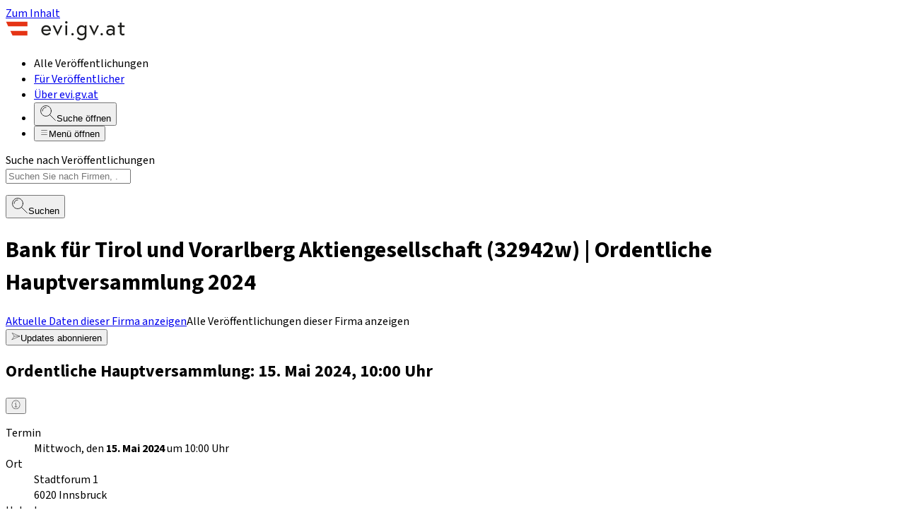

--- FILE ---
content_type: text/html; charset=utf-8
request_url: https://www.evi.gv.at/b/pi/bl2-m7n
body_size: 52024
content:
<!DOCTYPE html><html lang="de" dir="ltr"><head><meta charSet="utf-8"/><meta name="viewport" content="width=device-width, initial-scale=1"/><link rel="preload" as="image" href="/images/logo_evi.gv.at.svg"/><link rel="stylesheet" href="https://assets.evi.gv.at/assets/20260120.2/_next/static/css/871a4ea75b796cb0.css" data-precedence="next"/><link rel="preload" as="script" fetchPriority="low" href="https://assets.evi.gv.at/assets/20260120.2/_next/static/chunks/webpack-ce50b31fc707f199.js"/><script src="https://assets.evi.gv.at/assets/20260120.2/_next/static/chunks/4bd1b696-100b9d70ed4e49c1.js" async=""></script><script src="https://assets.evi.gv.at/assets/20260120.2/_next/static/chunks/9da6db1e-f37a82554663b5ce.js" async=""></script><script src="https://assets.evi.gv.at/assets/20260120.2/_next/static/chunks/1255-9d2bfdcba2c7c96a.js" async=""></script><script src="https://assets.evi.gv.at/assets/20260120.2/_next/static/chunks/main-app-8635b0f6032c2a22.js" async=""></script><script src="https://assets.evi.gv.at/assets/20260120.2/_next/static/chunks/2619-024c323f8ca0f6aa.js" async=""></script><script src="https://assets.evi.gv.at/assets/20260120.2/_next/static/chunks/5568-840ddd09b8b64ba6.js" async=""></script><script src="https://assets.evi.gv.at/assets/20260120.2/_next/static/chunks/757-ddcc7ec996c7551a.js" async=""></script><script src="https://assets.evi.gv.at/assets/20260120.2/_next/static/chunks/6371-f5eb2011c3f6f6e9.js" async=""></script><script src="https://assets.evi.gv.at/assets/20260120.2/_next/static/chunks/1356-c501e35f57ea7c37.js" async=""></script><script src="https://assets.evi.gv.at/assets/20260120.2/_next/static/chunks/2706-c5d78ea2ba38277c.js" async=""></script><script src="https://assets.evi.gv.at/assets/20260120.2/_next/static/chunks/5982-b466c365824ae3f9.js" async=""></script><script src="https://assets.evi.gv.at/assets/20260120.2/_next/static/chunks/6743-4fb2d6a194010d72.js" async=""></script><script src="https://assets.evi.gv.at/assets/20260120.2/_next/static/chunks/6405-b8cb83219a70c32e.js" async=""></script><script src="https://assets.evi.gv.at/assets/20260120.2/_next/static/chunks/2931-d5d955fe87726707.js" async=""></script><script src="https://assets.evi.gv.at/assets/20260120.2/_next/static/chunks/9434-2c3890b8a7f381bc.js" async=""></script><script src="https://assets.evi.gv.at/assets/20260120.2/_next/static/chunks/4721-3f5e2779abc4a4e6.js" async=""></script><script src="https://assets.evi.gv.at/assets/20260120.2/_next/static/chunks/app/(markdown)/layout-4f9f4e53317840f2.js" async=""></script><script src="https://assets.evi.gv.at/assets/20260120.2/_next/static/chunks/app/(app)/error-46863bc7fb8afafa.js" async=""></script><script src="https://assets.evi.gv.at/assets/20260120.2/_next/static/chunks/c16f53c3-409df1246fc2628c.js" async=""></script><script src="https://assets.evi.gv.at/assets/20260120.2/_next/static/chunks/8334-83b083d2aebc5171.js" async=""></script><script src="https://assets.evi.gv.at/assets/20260120.2/_next/static/chunks/6506-2f3489750abd3e48.js" async=""></script><script src="https://assets.evi.gv.at/assets/20260120.2/_next/static/chunks/6944-64e4c625d64175b2.js" async=""></script><script src="https://assets.evi.gv.at/assets/20260120.2/_next/static/chunks/app/(app)/b/pi/%5BshortId%5D/page-2cd4b1e8ef75f4bd.js" async=""></script><script src="https://assets.evi.gv.at/assets/20260120.2/_next/static/chunks/6806-df36cf012e1dafbd.js" async=""></script><script src="https://assets.evi.gv.at/assets/20260120.2/_next/static/chunks/app/layout-cc7cb18f318124ae.js" async=""></script><script src="https://assets.evi.gv.at/assets/20260120.2/_next/static/chunks/app/error-cffb4690fba7d3f7.js" async=""></script><meta name="next-size-adjust" content=""/><title>evi.gv.at | Hauptversammlung Bank für Tirol und Vorarlberg Aktiengesellschaft 2024</title><meta name="description" content="Ordentliche Hauptversammlung der Bank für Tirol und Vorarlberg Aktiengesellschaft (32942w) am 15.05.2024 - 6020 Innsbruck"/><meta name="robots" content="index,follow"/><meta name="apple-mobile-web-app-capable" content="yes"/><meta name="apple-mobile-web-app-status-bar-style" content="black-translucent"/><meta name="mobile-web-app-capable" content="yes"/><meta name="theme-color" content="#ffffff"/><link rel="canonical" href="https://www.evi.gv.at/b/pi/bl2-m7n"/><meta property="og:title" content="evi.gv.at | Hauptversammlung Bank für Tirol und Vorarlberg Aktiengesellschaft 2024"/><meta property="og:description" content="Ordentliche Hauptversammlung der Bank für Tirol und Vorarlberg Aktiengesellschaft (32942w) am 15.05.2024 - 6020 Innsbruck"/><meta property="og:url" content="https://www.evi.gv.at/b/pi/bl2-m7n"/><meta property="og:locale" content="de_AT"/><meta property="og:image" content="https://www.evi.gv.at/images/flagge_og_klein_srgb.jpg"/><meta property="og:image:alt" content="Logo des Bundes"/><meta property="og:image:width" content="400"/><meta property="og:image:height" content="400"/><meta property="og:image:type" content="image/jpeg"/><meta property="og:image:secure_url" content="/images/flagge_og_klein_srgb.jpg"/><meta property="og:type" content="article"/><meta name="twitter:card" content="summary_large_image"/><meta name="twitter:title" content="evi.gv.at | Hauptversammlung Bank für Tirol und Vorarlberg Aktiengesellschaft 2024"/><meta name="twitter:description" content="Ordentliche Hauptversammlung der Bank für Tirol und Vorarlberg Aktiengesellschaft (32942w) am 15.05.2024 - 6020 Innsbruck"/><meta name="twitter:image" content="https://www.evi.gv.at/images/flagge_og_klein_srgb.jpg"/><meta name="twitter:image:alt" content="Logo des Bundes"/><meta name="twitter:image:width" content="400"/><meta name="twitter:image:height" content="400"/><meta name="twitter:image:type" content="image/jpeg"/><meta name="twitter:image:secure_url" content="/images/flagge_og_klein_srgb.jpg"/><link rel="icon" href="/favicon.ico" type="image/x-icon" sizes="48x48"/><script type="application/ld+json">{"@context":"https://schema.org","@type":"WebSite","name":"evi.gv.at","url":"https://www.evi.gv.at"}</script><script src="https://assets.evi.gv.at/assets/20260120.2/_next/static/chunks/polyfills-42372ed130431b0a.js" noModule=""></script></head><body class="__variable_cb87fa antialiased"><div hidden=""><!--$--><!--/$--></div><!--$--><!--/$--><a class="text-primary bg-background focus:outline-primary absolute -top-20 z-9999 block size-0 focus:top-0 focus:size-fit focus:p-2 focus:outline-1 focus:outline-offset-2" href="#mainContent">Zum Inhalt</a><header class="bg-primary text-onPrimary sticky top-0 z-100 mb-8 h-auto w-full lg:mb-12 print:relative print:mb-0"><div class="bg-background transition-all duration-300 ease-in-out motion-reduce:transition-none py-6"><nav aria-label="Schnellzugriff" class="text-primary mx-auto grid grid-cols-[auto_1fr] items-center px-4 transition-all duration-300 ease-in-out motion-reduce:transition-none lg:max-w-6xl xl:px-0"><a aria-label="Zurück zur Startseite" href="/"><img alt="Logo Elektronische Verlautbarungs- und Informationsplattform des Bundes" loading="eager" width="169" height="27" decoding="async" data-nimg="1" style="color:transparent" src="/images/logo_evi.gv.at.svg"/></a><ul class="text-onBackground flex gap-2 justify-self-end text-lg print:hidden"><li class="hidden px-3 py-2 md:text-sm lg:block lg:text-lg"><span>Alle Veröffentlichungen</span></li><li class="hidden px-3 py-2 md:text-sm lg:block lg:text-lg"><a href="/veroeffentlichen">Für Veröffentlicher</a></li><li class="hidden px-3 py-2 md:text-sm lg:block lg:text-lg"><a href="/ueber">Über evi.gv.at</a></li><!--$?--><template id="B:0"></template><!--/$--><li class="block py-2 text-xl/6 lg:hidden"><button><svg width="1em" height="1em" x="0px" y="0px" fill="currentColor" stroke="currentColor" viewBox="0 0 1024 1024" class="size-5"><g transform="translate(0,950) scale(1, -1)"><path d="M187.983 653.008h648.533c9.426 0 17.067 7.641 17.067 17.067s-7.641 17.067-17.067 17.067v0h-648.533c-9.426 0-17.067-7.641-17.067-17.067s7.641-17.067 17.067-17.067v0zM187.815 431.093h648.533c9.43 0 17.075 7.645 17.075 17.075s-7.645 17.075-17.075 17.075v0h-648.533c-9.43 0-17.075-7.645-17.075-17.075s7.645-17.075 17.075-17.075v0zM187.484 208.858h648.533c9.426 0 17.067 7.641 17.067 17.067s-7.641 17.067-17.067 17.067v0h-648.533c-9.426 0-17.067-7.641-17.067-17.067s7.641-17.067 17.067-17.067v0z"></path></g></svg><span class="sr-only">Menü öffnen</span></button><span hidden="" style="position:fixed;top:1px;left:1px;width:1px;height:0;padding:0;margin:-1px;overflow:hidden;clip:rect(0, 0, 0, 0);white-space:nowrap;border-width:0;display:none"></span></li></ul></nav><div class="mx-auto w-full px-4 xl:max-w-6xl xl:px-0 hidden"><!--$?--><template id="B:1"></template><!--/$--></div></div><div class="border-b-primary border-b-8 md:border-b-45"></div><div class="bprogress pointer-events-none" style="display:none"><div class="bar bg-accent absolute left-0 h-[3px] w-full"></div></div></header><main class="mx-auto mb-16 w-full space-y-8 px-4 lg:max-w-6xl xl:px-0" id="mainContent" data-kategorie="Versammlung"><h1 class="text-primary mb-4 text-3xl font-semibold break-words hyphens-auto md:break-keep md:hyphens-none print:text-xl">Bank für Tirol und Vorarlberg Aktiengesellschaft (32942w) | Ordentliche Hauptversammlung 2024</h1><div class="flex flex-col items-start gap-3 pt-2 lg:flex-row lg:justify-between lg:gap-4 print:hidden"><div class="flex flex-col gap-3 lg:flex-row lg:gap-4"><a class="text-primary w-fit underline hover:no-underline" href="/f/32942w">Aktuelle Daten dieser Firma anzeigen</a><span class="text-primary w-fit underline hover:no-underline">Alle Veröffentlichungen dieser Firma anzeigen</span></div><button class="flex items-center justify-center border-1 border-solid disabled:cursor-default px-3 py-2 bg-accent text-onAccent border-accent disabled:hover:bg-accent disabled:hover:border-accent disabled:hover:text-onAccent hover:border-red-700 hover:bg-red-600 w-full max-w-xs text-base"><svg width="1em" height="1em" stroke="currentColor" fill="none" viewBox="0 0 30 30" stroke-linecap="round" stroke-linejoin="round" stroke-miterlimit="10" aria-hidden="true" class="mr-2 size-5"><path d="M2.47,25l7.06-10L2.47,5l25.06,10L2.47,25z M27.53,15h-18"></path></svg>Updates abonnieren</button><span hidden="" style="position:fixed;top:1px;left:1px;width:1px;height:0;padding:0;margin:-1px;overflow:hidden;clip:rect(0, 0, 0, 0);white-space:nowrap;border-width:0;display:none"></span></div><section class="space-y-2"><div class="bg-secondary mb-2 flex items-center justify-between p-4 print:border-1 print:bg-transparent"><h2 class="text-primary text-xl print:text-base/5">Ordentliche Hauptversammlung: 15. Mai 2024, 10:00 Uhr</h2><div class="relative print:hidden" data-headlessui-state=""><button class="group focus:text-primary flex size-8 cursor-pointer items-center justify-center bg-transparent text-black hover:bg-blue-200 focus:bg-blue-200" aria-label="Rechtlicher Hinweis" type="button" aria-expanded="false" data-headlessui-state=""><svg width="1em" height="1em" x="0px" y="0px" viewBox="0 0 1024 1024" stroke="currentColor" fill="currentColor" class="group-hover:text-primary group-focus:text-primary group-active:text-primary size-6 text-black md:size-5"><g transform="translate(0,950) scale(1, -1)"><path d="M512-12.8c254.493 0 460.8 206.307 460.8 460.8s-206.307 460.8-460.8 460.8c-254.493 0-460.8-206.307-460.8-460.8v0c0.286-254.378 206.422-460.514 460.773-460.8h0.027zM512 874.667c235.641 0 426.667-191.025 426.667-426.667s-191.025-426.667-426.667-426.667c-235.641 0-426.667 191.025-426.667 426.667v0c0.273 235.532 191.135 426.393 426.64 426.667h0.026zM513.635 668.265c0.003 0 0.006 0 0.009 0 9.421 0 17.057 7.637 17.057 17.057 0 0.003 0 0.006 0 0.010v0 63.369c0 9.426-7.641 17.067-17.067 17.067s-17.067-7.641-17.067-17.067v0-63.369c0-0.003 0-0.006 0-0.009 0-9.421 7.637-17.057 17.057-17.057 0.003 0 0.006 0 0.010 0v0zM371.367 208.766h281.269c9.426 0 17.067 7.641 17.067 17.067s-7.641 17.067-17.067 17.067v0h-121.935v302.333c0 0.003 0 0.008 0 0.012 0 9.419-7.636 17.055-17.055 17.055-0.004 0-0.008 0-0.012 0h-102.567c-9.426 0-17.067-7.641-17.067-17.067s7.641-17.067 17.067-17.067v0h85.501v-285.266h-125.201c-9.426 0-17.067-7.641-17.067-17.067s7.641-17.067 17.067-17.067v0z"></path></g></svg></button></div><span hidden="" style="position:fixed;top:1px;left:1px;width:1px;height:0;padding:0;margin:-1px;overflow:hidden;clip:rect(0, 0, 0, 0);white-space:nowrap;border-width:0;display:none"></span></div><dl class="bg-secondary grid p-4 lg:grid-cols-[30ch_1fr] print:border-1 print:bg-transparent print:p-1 print:text-xs"><dt class="lg:border-b-onAccent pt-2 font-bold break-words hyphens-auto last-of-type:border-none has-[*]:py-0 lg:border-b lg:py-3 lg:pr-3 print:p-0 print:border-none">Termin</dt><dd class="border-b-onAccent border-b pb-2 pl-2 break-words hyphens-auto last-of-type:border-none has-[dd]:pb-0 lg:py-3 lg:pl-0 lg:has-[dd]:py-0 print:p-0 print:border-none print:pl-4"><span>Mittwoch, den <strong>15. Mai 2024</strong></span><span> um 10:00 Uhr</span></dd><dt class="lg:border-b-onAccent pt-2 font-bold break-words hyphens-auto last-of-type:border-none has-[*]:py-0 lg:border-b lg:py-3 lg:pr-3 print:p-0 print:border-none">Ort</dt><dd class="border-b-onAccent border-b pb-2 pl-2 break-words hyphens-auto last-of-type:border-none has-[dd]:pb-0 lg:py-3 lg:pl-0 lg:has-[dd]:py-0 print:p-0 print:border-none print:pl-4">Stadtforum 1<br/>6020<!-- --> <!-- -->Innsbruck</dd><dt class="lg:border-b-onAccent pt-2 font-bold break-words hyphens-auto last-of-type:border-none has-[*]:py-0 lg:border-b lg:py-3 lg:pr-3 print:p-0 print:border-none">Unterlagen</dt><dd class="border-b-onAccent border-b pb-2 pl-2 break-words hyphens-auto last-of-type:border-none has-[dd]:pb-0 lg:py-3 lg:pl-0 lg:has-[dd]:py-0 print:p-0 print:border-none print:pl-4"><dl class="bg-secondary grid lg:grid-cols-[20ch_1fr] print:bg-transparent"><dt class="lg:border-b-onAccent pt-2 font-bold break-words hyphens-auto last-of-type:border-none has-[*]:py-0 lg:border-b lg:py-3 lg:pr-3 print:p-0 print:border-none">Hinterlegungsort</dt><dd class="border-b-onAccent border-b pb-2 pl-2 break-words hyphens-auto last-of-type:border-none has-[dd]:pb-0 lg:py-3 lg:pl-0 lg:has-[dd]:py-0 print:p-0 print:border-none print:pl-4"><a class="text-primary break-all underline hover:no-underline" target="_blank" href="https://www.btv.at/hauptversammlung">https://www.btv.at/hauptversammlung</a></dd></dl></dd><dt class="lg:border-b-onAccent pt-2 font-bold break-words hyphens-auto last-of-type:border-none has-[*]:py-0 lg:border-b lg:py-3 lg:pr-3 print:p-0 print:border-none">Teilnahmevoraussetzungen</dt><dd class="border-b-onAccent border-b pb-2 pl-2 break-words hyphens-auto last-of-type:border-none has-[dd]:pb-0 lg:py-3 lg:pl-0 lg:has-[dd]:py-0 print:p-0 print:border-none print:pl-4"><dl class="bg-secondary grid lg:grid-cols-[20ch_1fr] print:bg-transparent"><dt class="lg:border-b-onAccent pt-2 font-bold break-words hyphens-auto last-of-type:border-none has-[*]:py-0 lg:border-b lg:py-3 lg:pr-3 print:p-0 print:border-none">Berechtigung</dt><dd class="border-b-onAccent border-b pb-2 pl-2 break-words hyphens-auto last-of-type:border-none has-[dd]:pb-0 lg:py-3 lg:pl-0 lg:has-[dd]:py-0 print:p-0 print:border-none print:pl-4">Zur Teilnahme an der Hauptversammlung und zur Ausübung des Stimmrechts und der übrigen Aktionärsrechte, die im Rahmen dieser Hauptversammlung geltend zu machen sind, richtet sich nach dem Anteilsbesitz am Ende des 5. Mai 2024 (24:00 Uhr, Wiener Zeit) (Nachweisstichtag).</dd><dt class="lg:border-b-onAccent pt-2 font-bold break-words hyphens-auto last-of-type:border-none has-[*]:py-0 lg:border-b lg:py-3 lg:pr-3 print:p-0 print:border-none">Nachweisstichtag</dt><dd class="border-b-onAccent border-b pb-2 pl-2 break-words hyphens-auto last-of-type:border-none has-[dd]:pb-0 lg:py-3 lg:pl-0 lg:has-[dd]:py-0 print:p-0 print:border-none print:pl-4"><span>05.05.2024</span></dd><dt class="lg:border-b-onAccent pt-2 font-bold break-words hyphens-auto last-of-type:border-none has-[*]:py-0 lg:border-b lg:py-3 lg:pr-3 print:p-0 print:border-none">Abgabetermin Nachweis</dt><dd class="border-b-onAccent border-b pb-2 pl-2 break-words hyphens-auto last-of-type:border-none has-[dd]:pb-0 lg:py-3 lg:pl-0 lg:has-[dd]:py-0 print:p-0 print:border-none print:pl-4"><span>10.05.2024</span></dd><dt class="lg:border-b-onAccent pt-2 font-bold break-words hyphens-auto last-of-type:border-none has-[*]:py-0 lg:border-b lg:py-3 lg:pr-3 print:p-0 print:border-none">Nachweis</dt><dd class="border-b-onAccent border-b pb-2 pl-2 break-words hyphens-auto last-of-type:border-none has-[dd]:pb-0 lg:py-3 lg:pl-0 lg:has-[dd]:py-0 print:p-0 print:border-none print:pl-4">Anteilsbesitz am Nachweisstichtag, eine Depotbestätigung gemäß § 10a AktG</dd><dt class="lg:border-b-onAccent pt-2 font-bold break-words hyphens-auto last-of-type:border-none has-[*]:py-0 lg:border-b lg:py-3 lg:pr-3 print:p-0 print:border-none">Übermittlung</dt><dd class="border-b-onAccent border-b pb-2 pl-2 break-words hyphens-auto last-of-type:border-none has-[dd]:pb-0 lg:py-3 lg:pl-0 lg:has-[dd]:py-0 print:p-0 print:border-none print:pl-4"><dl class="bg-secondary grid lg:grid-cols-[20ch_1fr] print:bg-transparent"><dt class="lg:border-b-onAccent pt-2 font-bold break-words hyphens-auto last-of-type:border-none has-[*]:py-0 lg:border-b lg:py-3 lg:pr-3 print:p-0 print:border-none">E-Mail</dt><dd class="border-b-onAccent border-b pb-2 pl-2 break-words hyphens-auto last-of-type:border-none has-[dd]:pb-0 lg:py-3 lg:pl-0 lg:has-[dd]:py-0 print:p-0 print:border-none print:pl-4"><a class="text-primary break-all underline hover:no-underline" href="mailto:anmeldung.btv@hauptversammlung.at">anmeldung.btv@hauptversammlung.at</a> (Depotbestätigungen bitte im Format PDF)</dd><dt class="lg:border-b-onAccent pt-2 font-bold break-words hyphens-auto last-of-type:border-none has-[*]:py-0 lg:border-b lg:py-3 lg:pr-3 print:p-0 print:border-none">Telefax</dt><dd class="border-b-onAccent border-b pb-2 pl-2 break-words hyphens-auto last-of-type:border-none has-[dd]:pb-0 lg:py-3 lg:pl-0 lg:has-[dd]:py-0 print:p-0 print:border-none print:pl-4">+43 (0)1 8900 500 - 50</dd><dt class="lg:border-b-onAccent pt-2 font-bold break-words hyphens-auto last-of-type:border-none has-[*]:py-0 lg:border-b lg:py-3 lg:pr-3 print:p-0 print:border-none">Post</dt><dd class="border-b-onAccent border-b pb-2 pl-2 break-words hyphens-auto last-of-type:border-none has-[dd]:pb-0 lg:py-3 lg:pl-0 lg:has-[dd]:py-0 print:p-0 print:border-none print:pl-4">Bank für Tirol und Vorarlberg Aktiengesellschaft, c/o HV-Veranstaltungsservice GmbH, Köppel 60, 8242 St. Lorenzen am Wechsel</dd><dt class="lg:border-b-onAccent pt-2 font-bold break-words hyphens-auto last-of-type:border-none has-[*]:py-0 lg:border-b lg:py-3 lg:pr-3 print:p-0 print:border-none">SWIFT</dt><dd class="border-b-onAccent border-b pb-2 pl-2 break-words hyphens-auto last-of-type:border-none has-[dd]:pb-0 lg:py-3 lg:pl-0 lg:has-[dd]:py-0 print:p-0 print:border-none print:pl-4">BTVAAT22XXX (Message Type MT599, unbedingt ISIN AT0000625504 im Text angeben)</dd></dl></dd></dl></dd><dt class="lg:border-b-onAccent pt-2 font-bold break-words hyphens-auto last-of-type:border-none has-[*]:py-0 lg:border-b lg:py-3 lg:pr-3 print:p-0 print:border-none">Vertretungsregelung</dt><dd class="border-b-onAccent border-b pb-2 pl-2 break-words hyphens-auto last-of-type:border-none has-[dd]:pb-0 lg:py-3 lg:pl-0 lg:has-[dd]:py-0 print:p-0 print:border-none print:pl-4"><dl class="bg-secondary grid lg:grid-cols-[20ch_1fr] print:bg-transparent"><dt class="lg:border-b-onAccent pt-2 font-bold break-words hyphens-auto last-of-type:border-none has-[*]:py-0 lg:border-b lg:py-3 lg:pr-3 print:p-0 print:border-none">Erteilung der Vollmacht</dt><dd class="border-b-onAccent border-b pb-2 pl-2 break-words hyphens-auto last-of-type:border-none has-[dd]:pb-0 lg:py-3 lg:pl-0 lg:has-[dd]:py-0 print:p-0 print:border-none print:pl-4">Die Vollmacht muss einer bestimmten Person (einer natürlichen oder einer juristischen Person) in Textform (§ 13 Abs 2 AktG) erteilt werden, wobei auch mehrere Personen bevollmächtigt werden können.
Ein Vollmachtsformular und ein Formular für den Widerruf der Vollmacht sind spätestens am 24. April 2024 auf der Internetseite der Gesellschaft unter <a class="text-primary break-all underline hover:no-underline" target="_blank" href="https://www.btv.at/hauptversammlung">www.btv.at/hauptversammlung</a> abrufbar.
Frist für Vertretungsvollmachten: 14. Mai 2024, 15:00 Uhr, Wiener Zeit (sofern sie nicht am Tag der Hauptversammlung an der Ein- und Ausgangskontrolle der Hauptversammlung übergeben werden)</dd><dt class="lg:border-b-onAccent pt-2 font-bold break-words hyphens-auto last-of-type:border-none has-[*]:py-0 lg:border-b lg:py-3 lg:pr-3 print:p-0 print:border-none">Übermittlung</dt><dd class="border-b-onAccent border-b pb-2 pl-2 break-words hyphens-auto last-of-type:border-none has-[dd]:pb-0 lg:py-3 lg:pl-0 lg:has-[dd]:py-0 print:p-0 print:border-none print:pl-4"><dl class="bg-secondary grid lg:grid-cols-[20ch_1fr] print:bg-transparent"><dt class="lg:border-b-onAccent pt-2 font-bold break-words hyphens-auto last-of-type:border-none has-[*]:py-0 lg:border-b lg:py-3 lg:pr-3 print:p-0 print:border-none">Post</dt><dd class="border-b-onAccent border-b pb-2 pl-2 break-words hyphens-auto last-of-type:border-none has-[dd]:pb-0 lg:py-3 lg:pl-0 lg:has-[dd]:py-0 print:p-0 print:border-none print:pl-4">Bank für Tirol und Vorarlberg Aktiengesellschaft, c/o HV-Veranstaltungsservice GmbH, Köppel 60, 8242 St. Lorenzen am Wechsel</dd><dt class="lg:border-b-onAccent pt-2 font-bold break-words hyphens-auto last-of-type:border-none has-[*]:py-0 lg:border-b lg:py-3 lg:pr-3 print:p-0 print:border-none">E-Mail</dt><dd class="border-b-onAccent border-b pb-2 pl-2 break-words hyphens-auto last-of-type:border-none has-[dd]:pb-0 lg:py-3 lg:pl-0 lg:has-[dd]:py-0 print:p-0 print:border-none print:pl-4"><a class="text-primary break-all underline hover:no-underline" href="mailto:anmeldung.btv@hauptversammlung.at">anmeldung.btv@hauptversammlung.at</a> 	(Vollmachten bitte im Format PDF)</dd><dt class="lg:border-b-onAccent pt-2 font-bold break-words hyphens-auto last-of-type:border-none has-[*]:py-0 lg:border-b lg:py-3 lg:pr-3 print:p-0 print:border-none">Telefax</dt><dd class="border-b-onAccent border-b pb-2 pl-2 break-words hyphens-auto last-of-type:border-none has-[dd]:pb-0 lg:py-3 lg:pl-0 lg:has-[dd]:py-0 print:p-0 print:border-none print:pl-4">+43 (0)1 8900 500 - 50</dd><dt class="lg:border-b-onAccent pt-2 font-bold break-words hyphens-auto last-of-type:border-none has-[*]:py-0 lg:border-b lg:py-3 lg:pr-3 print:p-0 print:border-none">SWIFT</dt><dd class="border-b-onAccent border-b pb-2 pl-2 break-words hyphens-auto last-of-type:border-none has-[dd]:pb-0 lg:py-3 lg:pl-0 lg:has-[dd]:py-0 print:p-0 print:border-none print:pl-4">BTVAAT22XXX (Message Type MT599, unbedingt ISIN AT0000625504 im Text angeben)</dd></dl></dd></dl></dd></dl></section><p>Veröffentlicht auf EVI am 16.04.2024</p><section id="originalText" class="prose text-black prose-p:in-prose-table:m-0 prose-p:in-prose-table:p-0 prose-p:text-black prose-span:in-prose-table:m-0 prose-span:in-prose-table:p-0 prose-strong:font-semibold prose-figure:overflow-x-scroll prose-figure:w-fit prose-figure:max-w-full prose-a:text-primary prose-a:underline prose-a:wrap-anywhere prose-a:hover:no-underline prose-table:mb-4 prose-table:border-collapse prose-table:border-hidden prose-td:p-2 prose-td:border prose-td:text-base prose-td:align-middle prose-th:text-lg prose-th:p-2 prose-th:border prose-th:text-black prose-th:font-bold prose-th:align-middle prose-li:text-black prose-li:leading-6 prose-li:marker:text-black prose-ul:m-0 prose-ul:mb-4 prose-ul:pl-10 prose-ol:m-0 prose-ol:mb-4 prose-ol:pl-10 prose-ol:marker:font-semibold prose-h2:first-of-type:text-3xl prose-headings:text-primary prose-h2:first-of-type:text-center prose-headings:font-normal prose-headings:text-xl/6 mx-auto max-w-[100ch] break-words scroll-mt-50 lg:scroll-mt-40"><h2 style="text-align:center"><strong>Bank für Tirol und Vorarlberg Aktiengesellschaft</strong></h2><p style="text-align:center">Innsbruck<br/><strong>FN 32942 w</strong><br/><strong>ISIN AT0000625504 (Stammaktien)</strong><br/><strong>(„Gesellschaft“)</strong></p><h2 style="text-align:center"><strong>Einberufung der 106. ordentlichen Hauptversammlung</strong></h2><p style="text-align:justify">Wir laden hiermit unsere Aktionärinnen und Aktionäre ein zur 106. ordentlichen Hauptversammlung der Bank für Tirol und Vorarlberg Aktiengesellschaft am Mittwoch, den <strong>15. Mai 2024</strong> um <strong>10:00 Uhr</strong>, in 6020 Innsbruck, Stadtforum 1. </p><p style="text-align:justify"><strong>I. TAGESORDNUNG</strong></p><ol><li>Vorlage des festgestellten Jahresabschlusses und des Lageberichtes für das Geschäftsjahr 2023 mit dem Bericht des Aufsichtsrates, des Vorschlags für die Gewinnverwendung sowie des Corporate Governance-Berichtes; Vorlage des Konzernabschlusses und des Konzernlageberichtes für das Geschäftsjahr 2023 sowie des nichtfinanziellen Berichts gemäß § 243b UGB</li><li>Beschlussfassung über die Verwendung des Bilanzgewinnes des Geschäftsjahres 2023</li><li>Beschlussfassung über die Entlastung der Mitglieder des Vorstandes für das Geschäftsjahr 2023</li><li>Beschlussfassung über die Entlastung der Mitglieder des Aufsichtsrates für das Geschäftsjahr 2023</li><li>Wahl des Bankprüfers für das Geschäftsjahr 2025 </li><li>Wahl des (allenfalls erforderlichen) Prüfers für die Nachhaltigkeitsberichtserstattung für die Geschäftsjahre 2024 und 2025</li><li>Wahlen in den Aufsichtsrat</li><li>Beschlussfassung über den Vergütungsbericht 2023 gemäß §§ 78c Abs 1 und 98a AktG</li><li>Beschlussfassung über die Änderung der Satzung in §§ 3 und 18</li><li>Widerruf der in der 104. ordentlichen Hauptversammlung vom 11.05.2022 erteilten Ermächtigung des Vorstandes zum Erwerb eigener Aktien gemäß § 65 Abs 1 Z 7 AktG im nicht ausgenützten Umfang unter gleichzeitiger Ermächtigung des Vorstandes bis zum 14. November 2026 zum Erwerb eigener Aktien bis zu maximal 5 % des Grundkapitals der Gesellschaft gemäß § 65 Abs 1 Z 7 AktG (zum Zweck des Wertpapierhandels).</li><li>Widerruf der in der 104. ordentlichen Hauptversammlung vom 11.05.2022 erteilten Ermächtigung des Vorstandes zum Erwerb eigener Aktien gemäß § 65 Abs 1 Z 4 AktG im nicht ausgenützten Umfang unter gleichzeitiger Ermächtigung des Vorstandes bis zum 14. November 2026 zum Erwerb eigener Aktien für eigene Arbeitnehmer, leitende Angestellte, Mitglieder des Vorstandes sowie Aufsichtsrates bis zu maximal 5 % des Grundkapitals der Gesellschaft gemäß § 65 Abs 1 Z 4 AktG.</li><li>Widerruf der in der 104. ordentlichen Hauptversammlung vom 11.05.2022 erteilten Ermächtigung des Vorstandes zum Erwerb eigener Aktien gemäß § 65 Abs 1 Z 8 AktG im nicht ausgenützten Umfang unter gleichzeitiger Ermächtigung des Vorstandes bis zum 14. November 2026 zum Erwerb eigener Aktien bis zu maximal 10 % des Grundkapitals der Gesellschaft gemäß § 65 Abs 1 Z 8 AktG (zweckfreier Erwerb).</li><li>Beschlussfassung über <ol style="list-style-type:lower-latin"><li>die Ermächtigung des Vorstandes, binnen fünf Jahren ab Eintragung der entsprechenden Satzungsänderung im Firmenbuch – allenfalls auch in mehreren Tranchen – das Grundkapital der Gesellschaft gegen Bareinlagen um bis zu EUR 14.850.000,-- durch Ausgabe von bis zu 7.425.000 Stück auf Inhaber lautende Stamm-Stückaktien zu erhöhen und den Ausgabekurs sowie die Ausgabebedingungen im Einvernehmen mit dem Aufsichtsrat festzusetzen;</li><li>die Ermächtigung des Aufsichtsrates, Änderungen der Satzung, die sich durch die Ausgabe von Aktien aus dem genehmigten Kapital ergeben, zu beschließen; und</li><li>die entsprechende Änderung der Satzung in § 4 </li></ol></li></ol><p style="text-align:justify"><strong>II. UNTERLAGEN ZUR HAUPTVERSAMMLUNG; BEREITSTELLUNG VON INFORMATIONEN AUF DER INTERNETSEITE</strong></p><p style="text-align:justify">Insbesondere die folgenden Unterlagen sind gemäß § 108 Abs 3 und 4 AktG spätestens ab <strong>24. April 2024</strong> auf der im Firmenbuch eingetragenen Internetseite der Gesellschaft unter <a target="_blank" rel="noopener noreferrer" href="http://www.btv.at/hauptversammlung"><strong>www.btv.at/hauptversammlung</strong></a><strong> </strong>zugänglich:</p><ul><li>Bericht des Vorstands 2023,</li><li>Jahresabschluss 31.12.2023,</li><li>Lagebericht Einzelabschluss 2023,</li><li>Corporate Governance-Bericht 2023,</li><li>Konzernjahresabschluss 31.12.2023,</li><li>Lagebericht Konzern 2023,</li><li>Nichtfinanzieller Bericht gemäß § 243b UGB,</li><li>Bericht des Aufsichtsrates Einzelabschluss 2023, </li><li>Bericht des Aufsichtsrates Konzernabschluss 2023, </li><li>Bestätigungsvermerk Geschäftsbericht 2023, </li><li>Bestätigungsvermerk Jahresabschluss 2023,</li><li>Vorschlag für die Gewinnverwendung,</li><li>Beschlussvorschläge zu den Tagesordnungspunkten 2 bis 13,</li><li>Vergütungsbericht gemäß § 78c AktG, </li><li>Erklärung gemäß § 87 Abs 2 AktG Dr. Andreas König, </li><li>Lebenslauf Dr. Andreas König,</li><li>Erklärung gemäß § 87 Abs 2 AktG KR Mag. Nikolaus Juhász,</li><li>Lebenslauf Dipl.-Ing. KR Mag. Nikolaus Juhász,</li><li>Formular für die Erteilung einer Vollmacht,</li><li>Formular für die Erteilung einer Vollmacht an den besonderen Stimmrechtsvertreter,</li><li>Formular für den Widerruf einer Vollmacht,</li><li>Einladung inkl. Tagesordnung zur Hauptversammlung 2024.</li></ul><p style="text-align:justify"><strong>III. NACHWEISSTICHTAG UND VORAUSSETZUNG FÜR DIE TEILNAHME AN DER HAUPTVERSAMMLUNG </strong></p><p style="text-align:justify">Die Berechtigung zur Teilnahme an der Hauptversammlung und zur Ausübung des Stimmrechts und der übrigen Aktionärsrechte, die im Rahmen dieser Hauptversammlung geltend zu machen sind, richtet sich nach dem Anteilsbesitz am <strong>Ende des</strong> <strong>5. Mai 2024 </strong>(24:00 Uhr, Wiener Zeit) <strong>(Nachweisstichtag)</strong>.</p><p style="text-align:justify">Zur Teilnahme an und zur Ausübung ihrer Aktionärsrechte in dieser Hauptversammlung ist nur berechtigt, wer an diesem Nachweisstichtag Aktionär ist und dies der Gesellschaft nachweist.</p><p style="text-align:justify">Für den Nachweis des Anteilsbesitzes am Nachweisstichtag ist eine Depotbestätigung gemäß § 10a AktG vorzulegen, die der Gesellschaft spätestens am <strong>10. Mai 2024</strong> (24:00 Uhr, Wiener Zeit) ausschließlich auf einem der folgenden Kommunikationswege und Adressen zugehen muss:</p><figure class="table"><table><tbody><tr><td colSpan="2"><strong>i.</strong> für die Übermittlung der Depotbestätigung in Textform, die die Satzung gemäß § 19 Abs 2 genügen lässt </td></tr><tr><td>Per E-Mail</td><td><p><a href="mailto:anmeldung.btv@hauptversammlung.at"><strong>anmeldung.btv@hauptversammlung.at</strong></a></p><p>(Depotbestätigungen bitte im Format PDF)</p></td></tr><tr><td>Per Telefax</td><td>+43 (0)1 8900 500 - 50</td></tr><tr><td colSpan="2"><strong>ii.</strong> für die Übermittlung der Depotbestätigung in Schriftform</td></tr><tr><td>Per Post oder Boten</td><td><p>Bank für Tirol und Vorarlberg Aktiengesellschaft</p><p>c/o HV-Veranstaltungsservice GmbH</p><p>Köppel 60</p><p>8242 St. Lorenzen am Wechsel</p></td></tr><tr><td>Per SWIFT</td><td><p>BTVAAT22XXX</p><p>(Message Type MT599, unbedingt ISIN AT0000625504 im Text angeben)</p></td></tr></tbody></table></figure><p style="text-align:justify">Die Aktionäre werden gebeten, sich an ihr depotführendes Kreditinstitut zu wenden und die Ausstellung und Übermittlung einer Depotbestätigung zu veranlassen. </p><p style="text-align:justify">Der Nachweisstichtag hat keine Auswirkungen auf die Veräußerbarkeit der Aktien und hat keine Bedeutung für die Dividendenberechtigung.</p><p style="text-align:justify"><strong>Depotbestätigung gemäß § 10a AktG</strong></p><p style="text-align:justify">Die Depotbestätigung ist vom depotführenden Kreditinstitut mit Sitz in einem Mitglied­staat des Europäischen Wirtschaftsraums oder in einem Vollmitgliedstaat der OECD auszustellen und hat folgende Angaben zu enthalten (§ 10a Abs 2 AktG):</p><ul><li>Angaben über den Aussteller: Name/Firma und Anschrift oder eines im Verkehr zwischen Kreditinstituten gebräuchlichen Codes (SWIFT-Code),</li><li>Angaben über den Aktionär: Name/Firma, Anschrift, Geburtsdatum bei natürlichen Personen, gegebenenfalls Register und Registernummer bei juristischen Personen,</li><li>Angaben über die Aktien: Anzahl der Aktien des Aktionärs, ISIN AT0000625504 <br/>(international gebräuchliche Wertpapierkennnummer),</li><li>Depotnummer, Wertpapierkontonummer bzw. eine sonstige Bezeichnung,</li><li>Zeitpunkt oder Zeitraum auf den sich die Depotbestätigung bezieht.</li></ul><p style="text-align:justify">Die Depotbestätigung als Nachweis des Anteilsbesitzes zur Teilnahme an der Hauptver­sammlung muss sich auf das Ende des Nachweisstichtages <strong>5. Mai 2024</strong> (24:00 Uhr, <br/>Wiener Zeit) beziehen. </p><p style="text-align:justify">Die Depotbestätigung wird in deutscher Sprache oder in englischer Sprache entgegengenommen.</p><p style="text-align:justify"><strong>Identitätsnachweis</strong></p><p style="text-align:justify">Bank für Tirol und Vorarlberg Aktiengesellschaft behält sich das Recht vor, die Identität der zur Versammlung erscheinenden Personen festzustellen. Sollte eine Identitätsfeststellung nicht möglich sein, kann der Einlass verweigert werden.</p><p style="text-align:justify">Die Aktionäre und deren Bevollmächtigte werden daher ersucht, zur Identifikation bei der Registrierung einen gültigen amtlichen Lichtbildausweis bereit zu halten.</p><p style="text-align:justify">Wenn Sie als Bevollmächtigter zur Hauptversammlung kommen, nehmen Sie zusätzlich zum amtlichen Lichtbildausweis bitte die Vollmacht mit. Falls das Original der Vollmacht schon an die Gesellschaft übersandt worden ist, erleichtern Sie den Zutritt, wenn Sie eine Kopie der Vollmacht vorweisen. </p><p style="text-align:justify"><strong>IV. MÖGLICHKEIT ZUR BESTELLUNG EINES VERTRETERS UND DAS DABEI EINZUHALTENDE VERFAHREN</strong></p><p style="text-align:justify"><strong>A) Allgemeines</strong></p><p style="text-align:justify">Jeder Aktionär, der zur Teilnahme an der Hauptversammlung berechtigt ist und dies der Gesellschaft gemäß den Festlegungen in dieser Einberufung Punkt III. nachgewiesen hat, hat das Recht einen Vertreter zu bestellen, der im Namen des Aktionärs an der Hauptver­sammlung teilnimmt und dieselben Rechte wie der Aktionär hat, den er vertritt.</p><p style="text-align:justify">Die Vollmacht muss einer bestimmten Person (einer natürlichen oder einer juristischen Person) in Textform (§ 13 Abs 2 AktG) erteilt werden, wobei auch mehrere Personen bevollmächtigt wer­den können.</p><p style="text-align:justify">Die Erteilung einer Vollmacht ist sowohl vor als auch während der Hauptversammlung möglich. </p><p style="text-align:justify">Für die Übermittlung von Vollmachten bieten wir folgende Kommunikationswege und Adressen an: </p><figure class="table"><table><tbody><tr><td>Per Post oder Boten</td><td><p style="text-align:justify">Bank für Tirol und Vorarlberg Aktiengesellschaft</p><p style="text-align:justify">c/o HV-Veranstaltungsservice GmbH</p><p style="text-align:justify">Köppel 60</p><p style="text-align:justify">8242 St. Lorenzen am Wechsel</p></td></tr><tr><td>Per E-Mail</td><td><p><a href="mailto:anmeldung.btv@hauptversammlung.at"><strong>anmeldung.btv@hauptversammlung.at</strong></a></p><p>(Vollmachten bitte im Format PDF)</p></td></tr><tr><td>Per Telefax</td><td>+43 (0)1 8900 500 - 50</td></tr><tr><td>Per SWIFT</td><td><p>BTVAAT22XXX</p><p>(Message Type MT599, unbedingt  ISIN AT0000625504 im Text angeben)</p></td></tr><tr><td>Persönlich </td><td>bei Registrierung zur Hauptversammlung am Versammlungsort</td></tr></tbody></table></figure><p style="text-align:justify">Die Vollmachten müssen spätestens bis <strong>14. Mai 2024</strong>, 15:00 Uhr, Wiener Zeit, bei einer der zuvor genannten Adressen eingehen, sofern sie nicht am Tag der Hauptversammlung an der Ein- und Ausgangskontrolle der Hauptversammlung übergeben werden. </p><p style="text-align:justify">Ein Vollmachtsformular und ein Formular für den Widerruf der Vollmacht sind spätestens am <strong>24. April 2024</strong> auf der Internetseite der Gesellschaft unter <a target="_blank" rel="noopener noreferrer" href="http://www.btv.at/hauptversammlung"><strong>www.btv.at/hauptversammlung</strong></a><strong> </strong>abrufbar. Wir bitten im Interesse einer reibungslosen Abwicklung stets die bereitgestellten Formulare zu verwenden. </p><p style="text-align:justify">Einzelheiten zur Bevollmächtigung, insbesondere zur Textform und zum Inhalt der Vollmacht, ergeben sich aus dem den Aktionären zur Verfügung gestellten Vollmachtsformular. </p><p style="text-align:justify">Hat der Aktionär seinem depotführenden Kreditinstitut (§ 10a AktG) Vollmacht erteilt, so genügt es, wenn dieses zusätzlich zur Depotbestätigung, auf dem für dessen Übermittlung an die Gesellschaft vorgesehenen Weg, die Erklärung abgibt, dass ihm Vollmacht erteilt wurde. </p><p style="text-align:justify">Aktionäre können auch nach Vollmachtserteilung die Rechte in der Hauptversammlung persönlich wahrnehmen. Persönliches Erscheinen gilt als Widerruf einer vorher erteilten Vollmacht. </p><p style="text-align:justify">Die vorstehenden Vorschriften über die Erteilung der Vollmacht gelten sinngemäß für den Widerruf der Vollmacht. </p><p style="text-align:justify"><strong>B) Unabhängiger Stimmrechtsvertreter Dr. Michael Knap/IVA</strong></p><p style="text-align:justify">Als besonderer Service steht den Aktionären der nachgenannte unabhängige Stimmrechtsvertreter für die weisungsgebundene Ausübung der Aktionärsrechte, insbesondere des Stimmrechts, in der Hauptversammlung zur Verfügung, dessen Kosten die Gesellschaft trägt:</p><p style="margin-left:42.55pt;text-align:justify">Dr. Michael Knap<br/>Ehrenpräsident des Interessenverbandes für Anleger</p><figure class="table"><table><tbody><tr><td>Per Post oder Boten</td><td><p>Bank für Tirol und Vorarlberg Aktiengesellschaft</p><p>c/o HV-Veranstaltungsservice GmbH</p><p>Köppel 60</p><p>8242 St. Lorenzen am Wechsel</p></td></tr><tr><td>Per E-Mail</td><td><p><a href="mailto:knap.btv@hauptversammlung.at"><strong>knap.btv@hauptversammlung.at</strong></a></p><p>(Vollmachten bitte im Format PDF)</p></td></tr><tr><td>Per Telefax</td><td>+43 (0)1 8900 500 - 50</td></tr><tr><td>Per SWIFT</td><td><p>BTVAAT22XXX</p><p>(Message Type MT599, unbedingt  ISIN AT0000625504 im Text angeben)</p></td></tr><tr><td>Persönlich</td><td>bei Registrierung zur Hauptversammlung am Versammlungsort</td></tr></tbody></table></figure><p style="text-align:justify">Der unabhängige Stimmrechtsvertreter wird das Stimmrecht in der Hauptversammlung ausschließlich auf Grundlage und innerhalb der Grenzen der vom jeweiligen Aktionär erteilten Stimmrechtsweisungen zu den einzelnen Tagesordnungspunkten ausüben. </p><p style="text-align:justify">Für die Bevollmächtigung ist auf der Internetseite der Gesellschaft unter <a target="_blank" rel="noopener noreferrer" href="http://www.btv.at/hauptversammlung"><strong>www.btv.at/hauptversammlung</strong></a><strong> </strong>ein <strong>spezielles Vollmachtsformular</strong> abrufbar. </p><p style="text-align:justify">In diesem Formular sind weitere Informationen zur Vollmachtserteilung sowie zum vorgesehenen Prozedere enthalten. <strong>Vollmachten an den unabhängigen Stimmrechtsvertreter</strong> können <strong>an die oben angegebenen Adressen</strong> übermittelt werden. Durch diese Art der Übermittlung hat der Stimmrechtsvertreter unmittelbar Zugriff auf die Vollmacht.</p><p style="text-align:justify">Die Vollmachten müssen spätestens bis <strong>14. Mai 2024</strong>, 15:00 Uhr, MESZ, bei einer der zuvor genannten Adressen eingehen, sofern sie nicht am Tag der Hauptversammlung an der Ein- und Ausgangskontrolle der Hauptversammlung übergeben werden.</p><p style="text-align:justify">Aktionäre können auch nach Widerruf der Vollmachtserteilung die Rechte in der Hauptversammlung persönlich wahrnehmen. Persönliches Erscheinen gilt als Widerruf einer vorher erteilten Vollmacht. </p><p style="text-align:justify">Die vorstehenden Vorschriften über die Erteilung der Vollmacht gelten sinngemäß für den Widerruf der Vollmacht. </p><p style="text-align:justify"><strong>V. HINWEISE AUF DIE RECHTE DER AKTIONÄRE GEM §§ 109, 110, 118 UND 119 AKTG</strong></p><p style="text-align:justify"><strong>1. Ergänzung der Tagesordnung durch Aktionäre nach § 109 AktG</strong></p><p style="text-align:justify">Aktionäre, deren Anteile einzeln oder zusammen 5 % des Grundkapitals erreichen und die seit min­destens drei Monaten vor Antragstellung Inhaber dieser Aktien sind, können schriftlich verlangen, dass <strong>zusätzliche Punkte auf die Tagesordnung</strong> dieser Hauptver­sammlung gesetzt und bekannt gemacht werden, wenn dieses Verlangen in Schriftform per Post oder Boten spätestens bis zu den üblichen Geschäftsstunden am <strong>24. April 2024</strong> der Gesellschaft ausschließlich an die Adresse <strong>Bank für Tirol und Vorarlberg Aktiengesellschaft, Recht und Beteiligungen, zH Herrn Dr. Reinhard Pircher, 6020 Innsbruck, Stadtforum 1</strong>, oder per E-Mail an die E-Mail-Adresse <a href="mailto:hauptversammlung@btv.at"><strong>hauptversammlung@btv.at</strong></a><strong> </strong>oder per SWIFT an die Adresse BTVAAT22XXX, auch spätestens am <strong>24. April 2024</strong> (24:00 Uhr, Wiener Zeit) zugeht. </p><p style="text-align:justify">„Schriftlich“ bedeutet eigenhändige Unterfertigung oder firmenmäßige Zeichnung durch jeden Antragsteller oder, wenn per E-Mail, mit qualifizierter elektronischer Signatur oder bei Übermittlung per SWIFT mit Message Type MT599, wobei unbedingt ISIN AT0000625504 im Text anzugeben ist.</p><p style="text-align:justify">Jedem so beantragten Tagesordnungspunkt muss ein Beschlussvorschlag samt Begründung beiliegen. Der Tagesordnungspunkt und der Beschlussvorschlag, nicht aber dessen Begründung, müssen jedenfalls auch in deutscher Sprache abgefasst sein, wobei im Fall eines Widerspruchs zwischen dem deutschen und dem anderssprachigen Text, der deutsche Text vorgeht. Die Aktionärseigenschaft ist durch die Vorlage einer Depotbestätigung gemäß § 10a AktG nachzuweisen, in der bestätigt wird, dass die an­tragstellenden Aktionäre seit mindestens drei Monaten vor Antragstel­lung Inhaber der Aktien sind und die zum Zeitpunkt der Vorlage bei der Gesellschaft nicht älter als sie­ben Tage sein darf. Bei mehreren Aktionären, die nur zusammen den erforderlichen Aktienbesitz in Höhe von 5 % des Grundkapitals erreichen, müssen sich die Depotbestätigungen für alle Aktionäre auf denselben Zeitpunkt (Tag, Uhrzeit) beziehen. </p><p style="text-align:justify">Hinsichtlich der übrigen Anforderungen an die Depotbestätigung wird auf die Ausführungen zur Teilnahmeberechtigung (Punkt III.) verwiesen.</p><p style="text-align:justify"><strong>2. Beschlussvorschläge von Aktionären zur Tagesordnung nach § 110 AktG</strong></p><p style="text-align:justify">Aktionäre, deren Anteile zusammen 1 % des Grundkapitals erreichen, können zu je­dem Punkt der Tagesordnung in Textform <strong>Vorschläge zur Beschlussfassung</strong> samt Be­grün­dung übermitteln und verlangen, dass diese Vorschläge zusammen mit den Namen der betreffenden Aktionäre, der anzuschließenden Begründung und einer allfälligen Stellungnahme des Vorstands oder des Aufsichtsrats auf der im Firmenbuch eingetragenen Internetseite der Gesellschaft zugänglich gemacht werden, wenn dieses Verlangen in Textform spätes­tens am <strong>3. Mai 2024</strong> (24:00 Uhr, Wiener Zeit) der Gesellschaft entweder an <strong>Bank für Tirol und Vorarlberg Aktiengesellschaft, Recht und Beteiligungen, zH Herrn Dr. Reinhard Pircher, 6020 Innsbruck, Stadtforum 1</strong>, oder per E-Mail <a href="mailto:hauptversammlung@btv.at"><strong>hauptversammlung@btv.at</strong></a>, wobei das Verlangen in Textform, beispielsweise als PDF, dem E-Mail anzuschließen ist, zugeht. Sofern für Erklärungen die Textform im Sinne des § 13 Abs 2 AktG vorgeschrieben ist, muss die Erklärung in einer Urkunde oder auf eine andere zur dauerhaften Wiedergabe in Schriftzeichen geeignete Weise abgegeben, die Person des Erklärenden genannt und der Abschluss der Erklärung durch Nachbildung der Namensunterschrift oder anders erkennbar gemacht werden. Der Beschlussvorschlag, nicht aber dessen Begründung, muss jedenfalls auch in deutscher Sprache abgefasst sein, wobei im Fall eines Widerspruchs zwischen dem deutschen und dem anderssprachigen Text, der deutsche Text vorgeht.</p><p style="text-align:justify">Bei einem <strong>Vorschlag zur Wahl eines Aufsichtsratsmitglieds</strong> tritt an die Stelle der Begründung die Erklärung der vorgeschlagenen Person gemäß § 87 Abs 2 AktG. </p><p style="text-align:justify">Die Aktionärseigenschaft ist durch die Vorlage einer Depotbestätigung gemäß § 10a AktG, die zum Zeitpunkt der Vorlage bei der Gesellschaft nicht älter als sieben Tage sein darf, nachzuweisen. Bei mehreren Aktionären, die nur zusammen den erforderlichen Aktienbesitz in Höhe von 1 % des Grundkapitals erreichen, müssen sich die Depotbestätigungen für alle Aktionäre auf denselben Zeitpunkt (Tag, Uhrzeit) beziehen. </p><p style="text-align:justify">Hinsichtlich der übrigen Anforderungen an die Depotbestätigung wird auf die Ausführungen zur Teilnahmeberechtigung (Punkt III.) verwiesen.</p><p style="text-align:justify"><strong>3. Angaben gemäß § 110 Abs 2 Satz 2 iVm § 86 Abs 7 und 9 AktG</strong></p><p style="text-align:justify">Zum Tagesordnungspunkt 7. „Wahlen in den Aufsichtsrat“ und der allfälligen Erstattung eines entsprechenden Wahlvorschlags durch Aktionäre gemäß § 110 AktG macht die Gesellschaft folgende Angaben:</p><p style="text-align:justify">Der Aufsichtsrat der <strong>Bank für Tirol und Vorarlberg Aktiengesellschaft</strong> besteht derzeit aus zehn von der Hauptversammlung gewählten Mitgliedern (Kapitalvertretern) und fünf vom Betriebsrat gemäß § 110 ArbVG entsandten Mitgliedern. Von den zehn Kapitalvertretern sind sechs Männer und vier Frauen; von den fünf Arbeitnehmervertretern sind drei Männer und zwei Frauen. </p><p style="text-align:justify">Die <strong>Bank für Tirol und Vorarlberg Aktiengesellschaft</strong> unterliegt dem Anwendungsbereich von § 86 Abs 7 AktG und hat das Mindestanteilsgebot gemäß § 86 Abs 7 AktG zu berücksichtigen.</p><p style="text-align:justify">Ein Widerspruch gemäß § 86 Abs 9 AktG wurde weder von der Mehrheit der Kapitalvertreter noch von der Mehrheit der Arbeitnehmervertreter erhoben, sodass es daher nicht zur Getrennterfüllung, sondern zur Gesamterfüllung des Mindestanteilsgebots gemäß § 86 Abs 7 AktG kommt.</p><p style="text-align:justify">Zum Ende der kommenden Hauptversammlung scheiden zwei Männer als Kapitalvertreter aus dem Aufsichtsrat aus. </p><p style="text-align:justify">In der kommenden Hauptversammlung wären nunmehr zwei Mitglieder zu wählen, um die Zahl von zehn Kapitalvertretern zu erreichen. </p><p style="text-align:justify">Dem Aufsichtsrat haben insgesamt, unter Einbeziehung der vom Betriebsrat entsandten Mitglieder, zumindest fünf weibliche Mitglieder anzugehören, um - bei Gesamterfüllung - das Mindestanteilsgebot gemäß § 86 Abs 7 AktG zu erfüllen. </p><p style="text-align:justify"><strong>4. Auskunftsrecht der Aktionäre nach § 118 AktG</strong></p><p style="text-align:justify">Jedem Aktionär ist auf Verlangen in der Hauptversammlung Auskunft über Angelegen­heiten der Gesellschaft zu geben, soweit sie zur sachgemäßen Beurteilung eines Tages­ordnungspunkts erforderlich ist. Die Auskunftspflicht erstreckt sich auch auf die rechtlichen Beziehungen der Gesellschaft zu einem verbundenen Unternehmen sowie auf die Lage des Konzerns und der in den Konzernabschluss einbezogenen Unternehmen. </p><p style="text-align:justify">Die Auskunft darf verweigert werden, soweit sie nach vernünftiger unternehmerischer Beurteilung geeignet ist, dem Unternehmen oder einem verbundenen Unternehmen ei­nen erheblichen Nachteil zuzufügen, oder ihre Erteilung strafbar wäre. </p><p style="text-align:justify">Auskunftsverlangen sind in der Hauptversammlung grundsätzlich mündlich zu stellen, gerne aber auch schriftlich.</p><p style="text-align:justify">Bitte beachten Sie, dass dafür während der Hauptversammlung von dem Vorsitzenden angemessene zeitliche Beschränkungen festgelegt werden können.</p><p style="text-align:justify">Fragen, deren Beantwortung einer längeren Vorbereitung bedarf, mögen zur Wahrung der Sitzungsökonomie zeitgerecht vor der Hauptversammlung in Textform an den Vor­stand übermittelt werden. Die Fragen können an die Gesellschaft entweder an Bank für Tirol und Vorarlberg Aktiengesellschaft, Recht und Beteiligungen, zH Herrn Dr. Reinhard Pircher, 6020 Innsbruck, Stadtforum 1, oder per E-Mail an <a href="mailto:hauptversammlung@btv.at"><strong>hauptversammlung@btv.at</strong></a>, übermittelt werden.</p><p style="text-align:justify"><strong>5. Anträge von Aktionären in der Hauptversammlung nach § 119 AktG</strong></p><p style="text-align:justify">Jeder Aktionär ist – unabhängig von einem bestimmten Anteilsbesitz – berechtigt in der Hauptversammlung zu jedem Punkt der Tagesordnung Anträge zu stellen. Liegen zu einem Punkt der Tagesordnung mehrere Anträge vor, so bestimmt gemäß § 119 Abs 3 AktG der Vorsitzende die Reihenfolge der Abstimmung.</p><p style="text-align:justify">Ein <strong>Aktionärsantrag auf Wahl eines Aufsichtsratsmitglieds</strong> setzt jedoch zwingend die rechtzeitige Übermittlung eines Beschlussvorschlags gemäß § 110 AktG voraus: Personen zur Wahl in den Aufsichtsrat (Punkt 7. der Tagesordnung) können nur von Aktionären, deren Anteile zusammen 1 % des Grundkapitals erreichen, vorgeschlagen werden. Solche Wahlvorschläge müssen spätestens am <strong>3. Mai 2024</strong> in der oben angeführten Weise (Punkt V. Abs 2) der Gesellschaft zugehen. Jedem Wahlvorschlag ist die Erklärung gemäß § 87 Abs 2 AktG der vorgeschlagenen Person über ihre fachliche Qualifikation, ihre beruflichen oder vergleichbaren Funktionen sowie über alle Umstände, die die Besorgnis einer Befangenheit begründen könnten, anzuschließen.</p><p style="text-align:justify">Widrigenfalls darf der Aktionärsantrag auf Wahl eines Aufsichtsratsmitglieds bei der Abstimmung nicht berücksichtigt werden.</p><p style="text-align:justify">Hinsichtlich der Angaben gemäß § 110 Abs 2 Satz 2 iVm § 86 Abs 7 und 9 AktG wird auf die Ausführungen zu Punkt V. Abs 3 verwiesen.</p><p style="text-align:justify"><strong>6. Information zum Datenschutz der Aktionäre</strong></p><p style="text-align:justify">Die <strong>Bank für Tirol und Vorarlberg Aktiengesellschaft</strong> verarbeitet <strong>personenbezogene Daten</strong> der Aktionäre (insbesondere jene gemäß § 10a Abs. 2 AktG, dies sind Name, Anschrift, Geburtsdatum, Nummer des Wertpapierdepots, Anzahl der Aktien des Aktionärs, gegebenenfalls Aktiengattung, Nummer der Stimmkarte sowie gegebenenfalls Name und Geburtsdatum des oder der Bevollmächtigten) auf Grundlage der geltenden Datenschutzbestimmungen, insbesondere der <strong>Europäischen Datenschutz-Grundverordnung</strong> (DSGVO) sowie des österreichischen <strong>Datenschutzgesetzes</strong>, um den Aktionären die Ausübung ihrer Rechte im Rahmen der Hauptversammlung zu ermöglichen.</p><p style="text-align:justify">Die Verarbeitung der personenbezogenen Daten von Aktionären ist für die Teilnahme von Aktionären und deren Vertretern an der Hauptversammlung gemäß dem Aktiengesetz zwingend erforderlich. Rechtsgrundlage für die Verarbeitung ist somit <strong>Artikel 6 (1) c) DSGVO</strong>. </p><p style="text-align:justify">Für die Verarbeitung ist die <strong>Bank für Tirol und Vorarlberg Aktiengesellschaft</strong> die <strong>verantwortliche Stelle</strong>. Die <strong>Bank für Tirol und Vorarlberg Aktiengesellschaft</strong> bedient sich zum Zwecke der Ausrichtung der Hauptversammlung externer <strong>Dienstleistungsunternehmen</strong>, wie etwa Notaren, Rechtsanwälten, Banken und IT-Dienstleistern. Diese erhalten von <strong>Bank für Tirol und Vorarlberg Aktiengesellschaft</strong> nur solche personenbezogenen Daten, die für die Ausführung der beauftragten Dienstleistung erforderlich sind, und verarbeiten die Daten ausschließlich nach Weisung der <strong>Bank für Tirol und Vorarlberg Aktiengesellschaft</strong>. Soweit rechtlich notwendig, hat die <strong>Bank für Tirol und Vorarlberg Aktiengesellschaft</strong> mit diesen Dienstleistungsunternehmen eine <strong>datenschutzrechtliche Vereinbarung</strong> abgeschlossen.</p><p style="text-align:justify">Nimmt ein Aktionär an der Hauptversammlung teil, können alle anwesenden Aktionäre bzw. deren Vertreter, die Vorstands- und Aufsichtsratsmitglieder, der Notar und alle anderen Personen mit einem gesetzlichen Teilnahmerecht in das gesetzlich vorgeschriebene <strong>Teilnehmerverzeichnis</strong> (§ 117 AktG) Einsicht nehmen und dadurch auch die darin genannten personenbezogenen Daten (u. a. Name, Wohnort, Beteiligungsverhältnis) einsehen. <strong>Bank für Tirol und Vorarlberg Aktiengesellschaft</strong> ist zudem gesetzlich verpflichtet, personenbezogene Aktionärsdaten (insbesondere das Teilnehmerverzeichnis) als Teil des notariellen Protokolls zum <strong>Firmenbuch</strong> einzureichen (§ 120 AktG).</p><p style="text-align:justify">Die Daten der Aktionäre werden anonymisiert bzw. gelöscht, sobald sie für die Zwecke, für die sie erhoben bzw. verarbeitet wurden, nicht mehr notwendig sind, und soweit nicht andere Rechtspflichten eine weitere Speicherung erfordern. <strong>Nachweis- und Aufbewahrungspflichten</strong> ergeben sich insbesondere aus dem Unternehmens-, Aktien- und Übernahmerecht, aus dem Steuer- und Abgabenrecht sowie aus Geldwäschebestimmungen. Sofern rechtliche Ansprüche von Aktionären gegen die <strong>Bank für Tirol und Vorarlberg Aktiengesellschaft</strong> oder umgekehrt von der <strong>Bank für Tirol und Vorarlberg Aktiengesellschaft </strong>gegen Aktionäre erhoben werden, dient die Speicherung personenbezogener Daten der <strong>Klärung und Durchsetzung von Ansprüchen</strong> in Einzelfällen. Im Zusammenhang mit Gerichtsverfahren vor Zivilgerichten kann dies zu einer Speicherung von Daten während der Dauer der Verjährung zuzüglich der Dauer des Gerichtsverfahrens bis zu dessen rechtskräftiger Beendigung führen.</p><p style="text-align:justify">Jeder Aktionär hat ein jederzeitiges <strong>Auskunfts-, Berichtigungs-, Einschränkungs-, Widerspruchs- und Löschungsrecht</strong> bezüglich der Verarbeitung der personenbezogenen Daten sowie ein <strong>Recht auf Datenübertragung</strong> nach Kapitel III der DSGVO. Diese Rechte können Aktionäre gegenüber der <strong>Bank für Tirol und Vorarlberg Aktiengesellschaft</strong> unentgeltlich über die E-Mail-Adresse <a href="mailto:datenschutz@btv.at"><strong>datenschutz@btv.at</strong></a> über die folgenden Kontaktdaten geltend machen:</p><p style="text-align:justify"><strong>Bank für Tirol und Vorarlberg Aktiengesellschaft</strong><br/>c/o Mag. Achim Brandt</p><p style="text-align:justify">Zudem steht den Aktionären ein <strong>Beschwerderecht</strong> bei der <strong>Datenschutz-Aufsichtsbehörde</strong> nach Artikel 77 DSGVO zu. </p><p style="text-align:justify">Weitere Informationen zum Datenschutz sind auf der Internetseite der <strong>Bank für Tirol und Vorarlberg Aktiengesellschaft</strong> <a target="_blank" rel="noopener noreferrer" href="http://www.btv.at"><strong>www.btv.at</strong></a><strong> </strong>zu finden.</p><p style="text-align:justify"><strong>VI. WEITERE ANGABEN UND HINWEISE</strong></p><p style="text-align:justify"><strong>Gesamtzahl der Aktien und Stimmrechte</strong></p><p style="text-align:justify">Zum Zeitpunkt der Einberufung der Hauptversammlung beträgt das Grundkapital der Gesellschaft EUR 74.250.000,-- und ist zerlegt in 37.125.000 Stamm-Stückaktien. Jede Stamm-Stückaktie gewährt eine Stimme. </p><p style="text-align:justify">Die Gesellschaft hält zum Zeitpunkt der Einberufung der Hauptversammlung 22.284 Stamm-Stückaktien als eigene Aktien. Hieraus stehen ihr keine Rechte zu, auch nicht das Stimmrecht.</p><p style="text-align:justify">Eine allfällige Veränderung im Bestand eigener Aktien bis zur Hauptversammlung und damit der Gesamtzahl der Stimmrechte wird in dieser bekannt gegeben werden.</p><p style="text-align:justify">Innsbruck, im April 2024                                                                                </p><p style="text-align:center"><strong>Der Vorstand</strong></p></section><dl class="flex flex-wrap"><dt class="mr-1 font-semibold">Verantwortlich für den Inhalt: </dt><dd class="group w-fit text-black after:mr-1 after:content-[&quot;,&quot;] last:after:content-none"><a class="hover:text-primary w-fit text-black underline" href="/f/32942w">Bank für Tirol und Vorarlberg Aktiengesellschaft (32942w)</a></dd></dl><button class="flex items-center justify-center border-1 border-solid disabled:cursor-default px-3 py-2 text-primary border-primary hover:bg-primary hover:text-onPrimary disabled:hover:text-primary disabled:hover:border-primary bg-transparent disabled:hover:bg-transparent text-base/6 print:hidden"><svg width="1em" height="1em" x="0px" y="0px" fill="none" stroke="currentColor" viewBox="0 0 30 30" stroke-linecap="round" stroke-linejoin="round" stroke-miterlimit="10" class="mr-2"><rect x="8.51" y="17.08" width="12.99" height="10.75"></rect><line x1="11.29" y1="25.4" x2="18.71" y2="25.4"></line><line x1="11.29" y1="22.62" x2="18.71" y2="22.62"></line><line x1="11.29" y1="19.84" x2="18.71" y2="19.84"></line><g><path d="M6.65,19.93H3.41c-0.77,0-1.39-0.62-1.39-1.39v-6.49c0-0.77,0.62-1.39,1.39-1.39h23.19   c0.77,0,1.39,0.62,1.39,1.39v6.49c0,0.77-0.62,1.39-1.39,1.39h-3.25"></path><line x1="6.55" y1="13.34" x2="4.55" y2="13.34"></line><polyline points="21.48,8.25 21.49,6.17 19.32,3.98  "></polyline><polyline points="21.49,6.48 17.57,6.48 17.51,2.17 8.51,2.17 8.51,8.17  "></polyline></g></svg>Veröffentlichung drucken</button></main><!--$--><!--/$--><!--$--><!--/$--><footer class="text-onPrimary bg-primary w-full text-xl print:hidden"><div class="bg-primary"><nav class="mx-auto p-4 lg:max-w-6xl" aria-label="Footer.Primary.AriaLabel"><div class="mx-auto grid place-items-center items-start text-base/7 font-semibold md:grid-cols-3 md:grid-rows-1 md:gap-x-8 [&amp;_*]:outline-blue-200"><details class="group m-2 w-full md:w-auto" open=""><summary class="grid cursor-pointer grid-cols-[1fr_auto] md:pointer-events-none lg:cursor-default" tabindex="0">Häufig Gesucht<svg width="1em" height="1em" viewBox="0 0 30 30" fill="none" stroke-linecap="round" stroke-linejoin="round" stroke="currentColor" stroke-miterlimit="10" class="hidden group-open:block md:group-open:hidden"><polyline points="22,18.5 15,11.5 8,18.5 "></polyline></svg><svg width="1em" height="1em" viewBox="0 0 30 30" fill="none" stroke-linecap="round" stroke-linejoin="round" stroke-miterlimit="10" stroke="currentColor" class="inline-block group-open:hidden md:hidden"><polyline points="8,11.5 15,18.5 22,11.5 "></polyline></svg></summary><ul class="ml-2 font-normal md:ml-0"><li><span class="hover:underline active:underline">Amtsblatt Archiv</span></li><li><a class="hover:underline active:underline" href="/veroeffentlichen">Für Veröffentlicher</a></li><li><a class="hover:underline active:underline" href="/faq">FAQ</a></li></ul></details><details class="group m-2 w-full md:w-auto" open=""><summary class="grid cursor-pointer grid-cols-[1fr_auto] md:pointer-events-none lg:cursor-default" tabindex="0">Wichtige Themen<svg width="1em" height="1em" viewBox="0 0 30 30" fill="none" stroke-linecap="round" stroke-linejoin="round" stroke="currentColor" stroke-miterlimit="10" class="hidden group-open:block md:group-open:hidden"><polyline points="22,18.5 15,11.5 8,18.5 "></polyline></svg><svg width="1em" height="1em" viewBox="0 0 30 30" fill="none" stroke-linecap="round" stroke-linejoin="round" stroke-miterlimit="10" stroke="currentColor" class="inline-block group-open:hidden md:hidden"><polyline points="8,11.5 15,18.5 22,11.5 "></polyline></svg></summary><ul class="ml-2 font-normal md:ml-0"><li><a class="hover:underline active:underline" href="/lp/hauptversammlungen">Hauptversammlungen</a></li></ul></details><details class="group m-2 w-full md:w-auto" open=""><summary class="grid cursor-pointer grid-cols-[1fr_auto] md:pointer-events-none lg:cursor-default" tabindex="0">Direkt zu<svg width="1em" height="1em" viewBox="0 0 30 30" fill="none" stroke-linecap="round" stroke-linejoin="round" stroke="currentColor" stroke-miterlimit="10" class="hidden group-open:block md:group-open:hidden"><polyline points="22,18.5 15,11.5 8,18.5 "></polyline></svg><svg width="1em" height="1em" viewBox="0 0 30 30" fill="none" stroke-linecap="round" stroke-linejoin="round" stroke-miterlimit="10" stroke="currentColor" class="inline-block group-open:hidden md:hidden"><polyline points="8,11.5 15,18.5 22,11.5 "></polyline></svg></summary><ul class="ml-2 font-normal md:ml-0"><li><a class="hover:underline active:underline" href="/ueber">Über evi.gv.at</a></li><li><a class="hover:underline active:underline" href="/kontakt">Kontakt</a></li></ul></details></div></nav></div><div class="bg-secondary text-onSecondary py-4"><nav class="lg:max-w-6x mx-auto p-4" aria-label="Footer.Secondary.AriaLabel"><ul class="flex flex-col items-center text-base/7 lg:flex-row lg:justify-center lg:gap-x-4"><li><a class="hover:underline active:underline" href="/impressum">Impressum</a></li><span class="hidden lg:block" aria-hidden="true">/</span><li><a class="hover:underline active:underline" href="/barrierefreiheit">Barrierefreiheit</a></li><span class="hidden lg:block" aria-hidden="true">/</span><li><a class="hover:underline active:underline" href="/datenschutz">Datenschutz</a></li><span class="hidden lg:block" aria-hidden="true">/</span><li><a class="hover:underlin active:underline" href="/agb">Allgemeine Veröffentlichungsbedingungen</a></li></ul></nav><a class="group mx-auto mt-4 flex w-fit flex-col items-center space-y-2" href="/iso27001"><p class="text-sm group-hover:underline">Zertifiziert nach ISO 27001</p><img alt="Logo Zertifizierung ISO 27001" loading="lazy" width="48" height="48" decoding="async" data-nimg="1" style="color:transparent" srcSet="/_next/image?url=%2Fimages%2Fiso_logo_cis.png&amp;w=48&amp;q=75 1x, /_next/image?url=%2Fimages%2Fiso_logo_cis.png&amp;w=96&amp;q=75 2x" src="/_next/image?url=%2Fimages%2Fiso_logo_cis.png&amp;w=96&amp;q=75"/></a></div></footer><!--$?--><template id="B:2"></template><!--/$--><script>requestAnimationFrame(function(){$RT=performance.now()});</script><script src="https://assets.evi.gv.at/assets/20260120.2/_next/static/chunks/webpack-ce50b31fc707f199.js" id="_R_" async=""></script><div hidden id="S:0"><li class="text-xl/6"><button class="flex items-center justify-center border-1 disabled:cursor-default px-3 py-2 text-sm border-primary disabled:hover:bg-primary disabled:hover:border-primary hover:border-blue-700 hover:bg-primary hover:text-onPrimary group border-none bg-inherit text-inherit"><img alt="" aria-hidden="true" loading="lazy" width="24" height="24" decoding="async" data-nimg="1" class="size-5 group-hover:invert" style="color:transparent" src="/images/icon-bcms_lupe.svg"/><span class="sr-only">Suche öffnen</span></button></li></div><script>$RB=[];$RV=function(a){$RT=performance.now();for(var b=0;b<a.length;b+=2){var c=a[b],e=a[b+1];null!==e.parentNode&&e.parentNode.removeChild(e);var f=c.parentNode;if(f){var g=c.previousSibling,h=0;do{if(c&&8===c.nodeType){var d=c.data;if("/$"===d||"/&"===d)if(0===h)break;else h--;else"$"!==d&&"$?"!==d&&"$~"!==d&&"$!"!==d&&"&"!==d||h++}d=c.nextSibling;f.removeChild(c);c=d}while(c);for(;e.firstChild;)f.insertBefore(e.firstChild,c);g.data="$";g._reactRetry&&requestAnimationFrame(g._reactRetry)}}a.length=0};
$RC=function(a,b){if(b=document.getElementById(b))(a=document.getElementById(a))?(a.previousSibling.data="$~",$RB.push(a,b),2===$RB.length&&("number"!==typeof $RT?requestAnimationFrame($RV.bind(null,$RB)):(a=performance.now(),setTimeout($RV.bind(null,$RB),2300>a&&2E3<a?2300-a:$RT+300-a)))):b.parentNode.removeChild(b)};$RC("B:0","S:0")</script><div hidden id="S:1"><form class="grid grid-cols-[1fr_auto] py-1"><label id="downshift-_R_15iv6lb_-label" for="downshift-_R_15iv6lb_-input" class="sr-only">Suche nach Veröffentlichungen</label><div class="relative"><input aria-activedescendant="" aria-autocomplete="list" aria-controls="downshift-_R_15iv6lb_-menu" aria-expanded="false" aria-labelledby="downshift-_R_15iv6lb_-label" autoComplete="off" id="downshift-_R_15iv6lb_-input" role="combobox" type="search" inputMode="search" enterKeyHint="search" placeholder="Suchen Sie nach Firmen, ..." maxLength="260" class="bg-background text-onBackground placeholder:text-gray border-input-border w-full border px-3 py-2 text-lg focus:border-blue-300" value=""/><ul id="downshift-_R_15iv6lb_-menu" role="listbox" aria-labelledby="downshift-_R_15iv6lb_-label" class="bg-background border-input-border absolute z-10 max-h-52 w-full overflow-y-auto border hidden"></ul></div><button class="items-center justify-center border-1 border-solid disabled:cursor-default px-3 py-2 bg-accent text-onAccent border-accent disabled:hover:bg-accent disabled:hover:border-accent disabled:hover:text-onAccent hover:border-red-700 hover:bg-red-600 flex gap-3 text-lg" type="submit"><img alt="" aria-hidden="true" loading="lazy" width="24" height="24" decoding="async" data-nimg="1" class="size-5 invert" style="color:transparent" src="/images/icon-bcms_lupe.svg"/><span class="sr-only md:not-sr-only">Suchen</span></button></form></div><script>$RC("B:1","S:1")</script><div hidden id="S:2"><button class="items-center justify-center border-1 border-solid disabled:cursor-default px-3 py-2 text-sm text-primary border-primary hover:bg-primary hover:text-onPrimary disabled:hover:text-primary disabled:hover:border-primary disabled:hover:bg-transparent bg-background hover:border-background fixed right-8 bottom-8 z-100 hidden print:hidden"><svg width="1em" height="1em" viewBox="0 0 30 30" fill="none" stroke-linecap="round" stroke-linejoin="round" stroke="currentColor" stroke-miterlimit="10" class="size-5" aria-hidden="true"><polyline points="22,18.5 15,11.5 8,18.5 "></polyline></svg><span class="sr-only">ScrollToTop.AriaLabel</span></button></div><script>$RC("B:2","S:2")</script><script>(self.__next_f=self.__next_f||[]).push([0])</script><script>self.__next_f.push([1,"1:\"$Sreact.fragment\"\n3:I[55165,[\"2619\",\"static/chunks/2619-024c323f8ca0f6aa.js\",\"5568\",\"static/chunks/5568-840ddd09b8b64ba6.js\",\"757\",\"static/chunks/757-ddcc7ec996c7551a.js\",\"6371\",\"static/chunks/6371-f5eb2011c3f6f6e9.js\",\"1356\",\"static/chunks/1356-c501e35f57ea7c37.js\",\"2706\",\"static/chunks/2706-c5d78ea2ba38277c.js\",\"5982\",\"static/chunks/5982-b466c365824ae3f9.js\",\"6743\",\"static/chunks/6743-4fb2d6a194010d72.js\",\"6405\",\"static/chunks/6405-b8cb83219a70c32e.js\",\"2931\",\"static/chunks/2931-d5d955fe87726707.js\",\"9434\",\"static/chunks/9434-2c3890b8a7f381bc.js\",\"4721\",\"static/chunks/4721-3f5e2779abc4a4e6.js\",\"3256\",\"static/chunks/app/(markdown)/layout-4f9f4e53317840f2.js\"],\"default\"]\n4:I[9766,[],\"\"]\n5:I[66315,[\"2619\",\"static/chunks/2619-024c323f8ca0f6aa.js\",\"5568\",\"static/chunks/5568-840ddd09b8b64ba6.js\",\"757\",\"static/chunks/757-ddcc7ec996c7551a.js\",\"9434\",\"static/chunks/9434-2c3890b8a7f381bc.js\",\"8880\",\"static/chunks/app/(app)/error-46863bc7fb8afafa.js\"],\"default\"]\n6:I[98924,[],\"\"]\n7:I[73086,[\"2545\",\"static/chunks/c16f53c3-409df1246fc2628c.js\",\"2619\",\"static/chunks/2619-024c323f8ca0f6aa.js\",\"5568\",\"static/chunks/5568-840ddd09b8b64ba6.js\",\"757\",\"static/chunks/757-ddcc7ec996c7551a.js\",\"6371\",\"static/chunks/6371-f5eb2011c3f6f6e9.js\",\"8334\",\"static/chunks/8334-83b083d2aebc5171.js\",\"6506\",\"static/chunks/6506-2f3489750abd3e48.js\",\"9434\",\"static/chunks/9434-2c3890b8a7f381bc.js\",\"6944\",\"static/chunks/6944-64e4c625d64175b2.js\",\"2640\",\"static/chunks/app/(app)/b/pi/%5BshortId%5D/page-2cd4b1e8ef75f4bd.js\"],\"default\"]\na:I[24431,[],\"OutletBoundary\"]\nc:I[15278,[],\"AsyncMetadataOutlet\"]\ne:I[24431,[],\"ViewportBoundary\"]\n10:I[24431,[],\"MetadataBoundary\"]\n11:\"$Sreact.suspense\"\n13:I[57150,[],\"\"]\n:HL[\"https://assets.evi.gv.at/assets/20260120.2/_next/static/media/9cf9c6e84ed13b5e-s.p.woff2\",\"font\",{\"crossOrigin\":\"\",\"type\":\"font/woff2\"}]\n:HL[\"https://assets.evi.gv.at/assets/20260120.2/_next/static/css/871a4ea75b796cb0.css\",\"style\"]\n"])</script><script>self.__next_f.push([1,"0:{\"P\":null,\"b\":\"20260120.2\",\"p\":\"https://assets.evi.gv.at/assets/20260120.2\",\"c\":[\"\",\"b\",\"pi\",\"bl2-m7n\"],\"i\":false,\"f\":[[[\"\",{\"children\":[\"(app)\",{\"children\":[\"b\",{\"children\":[\"pi\",{\"children\":[[\"shortId\",\"bl2-m7n\",\"d\"],{\"children\":[\"__PAGE__\",{}]}]}]}]}]},\"$undefined\",\"$undefined\",true],[\"\",[\"$\",\"$1\",\"c\",{\"children\":[[[\"$\",\"link\",\"0\",{\"rel\":\"stylesheet\",\"href\":\"https://assets.evi.gv.at/assets/20260120.2/_next/static/css/871a4ea75b796cb0.css\",\"precedence\":\"next\",\"crossOrigin\":\"$undefined\",\"nonce\":\"$undefined\"}]],\"$L2\"]}],{\"children\":[\"(app)\",[\"$\",\"$1\",\"c\",{\"children\":[null,[[\"$\",\"$L3\",null,{}],[\"$\",\"$L4\",null,{\"parallelRouterKey\":\"children\",\"error\":\"$5\",\"errorStyles\":[],\"errorScripts\":[],\"template\":[\"$\",\"$L6\",null,{}],\"templateStyles\":\"$undefined\",\"templateScripts\":\"$undefined\",\"notFound\":[[\"$\",\"main\",null,{\"className\":\"mx-auto mb-16 w-full space-y-8 px-4 lg:max-w-6xl xl:px-0\",\"id\":\"mainContent\",\"data-kategorie\":\"$undefined\",\"children\":[\"$\",\"$L7\",null,{\"errorCode\":404}]}],[]],\"forbidden\":\"$undefined\",\"unauthorized\":\"$undefined\"}],\"$L8\"]]}],{\"children\":[\"b\",[\"$\",\"$1\",\"c\",{\"children\":[null,[\"$\",\"$L4\",null,{\"parallelRouterKey\":\"children\",\"error\":\"$undefined\",\"errorStyles\":\"$undefined\",\"errorScripts\":\"$undefined\",\"template\":[\"$\",\"$L6\",null,{}],\"templateStyles\":\"$undefined\",\"templateScripts\":\"$undefined\",\"notFound\":\"$undefined\",\"forbidden\":\"$undefined\",\"unauthorized\":\"$undefined\"}]]}],{\"children\":[\"pi\",[\"$\",\"$1\",\"c\",{\"children\":[null,[\"$\",\"$L4\",null,{\"parallelRouterKey\":\"children\",\"error\":\"$undefined\",\"errorStyles\":\"$undefined\",\"errorScripts\":\"$undefined\",\"template\":[\"$\",\"$L6\",null,{}],\"templateStyles\":\"$undefined\",\"templateScripts\":\"$undefined\",\"notFound\":\"$undefined\",\"forbidden\":\"$undefined\",\"unauthorized\":\"$undefined\"}]]}],{\"children\":[[\"shortId\",\"bl2-m7n\",\"d\"],[\"$\",\"$1\",\"c\",{\"children\":[null,[\"$\",\"$L4\",null,{\"parallelRouterKey\":\"children\",\"error\":\"$undefined\",\"errorStyles\":\"$undefined\",\"errorScripts\":\"$undefined\",\"template\":[\"$\",\"$L6\",null,{}],\"templateStyles\":\"$undefined\",\"templateScripts\":\"$undefined\",\"notFound\":\"$undefined\",\"forbidden\":\"$undefined\",\"unauthorized\":\"$undefined\"}]]}],{\"children\":[\"__PAGE__\",[\"$\",\"$1\",\"c\",{\"children\":[\"$L9\",null,[\"$\",\"$La\",null,{\"children\":[\"$Lb\",[\"$\",\"$Lc\",null,{\"promise\":\"$@d\"}]]}]]}],{},null,false]},null,false]},null,false]},null,false]},null,false]},null,false],[\"$\",\"$1\",\"h\",{\"children\":[null,[[\"$\",\"$Le\",null,{\"children\":\"$Lf\"}],[\"$\",\"meta\",null,{\"name\":\"next-size-adjust\",\"content\":\"\"}]],[\"$\",\"$L10\",null,{\"children\":[\"$\",\"div\",null,{\"hidden\":true,\"children\":[\"$\",\"$11\",null,{\"fallback\":null,\"children\":\"$L12\"}]}]}]]}],false]],\"m\":\"$undefined\",\"G\":[\"$13\",[]],\"s\":false,\"S\":false}\n"])</script><script>self.__next_f.push([1,"f:[[\"$\",\"meta\",\"0\",{\"charSet\":\"utf-8\"}],[\"$\",\"meta\",\"1\",{\"name\":\"viewport\",\"content\":\"width=device-width, initial-scale=1\"}]]\nb:null\n"])</script><script>self.__next_f.push([1,"14:I[36300,[\"2619\",\"static/chunks/2619-024c323f8ca0f6aa.js\",\"5568\",\"static/chunks/5568-840ddd09b8b64ba6.js\",\"757\",\"static/chunks/757-ddcc7ec996c7551a.js\",\"2706\",\"static/chunks/2706-c5d78ea2ba38277c.js\",\"6743\",\"static/chunks/6743-4fb2d6a194010d72.js\",\"6806\",\"static/chunks/6806-df36cf012e1dafbd.js\",\"9434\",\"static/chunks/9434-2c3890b8a7f381bc.js\",\"7177\",\"static/chunks/app/layout-cc7cb18f318124ae.js\"],\"default\"]\n15:I[52619,[\"2545\",\"static/chunks/c16f53c3-409df1246fc2628c.js\",\"2619\",\"static/chunks/2619-024c323f8ca0f6aa.js\",\"5568\",\"static/chunks/5568-840ddd09b8b64ba6.js\",\"757\",\"static/chunks/757-ddcc7ec996c7551a.js\",\"6371\",\"static/chunks/6371-f5eb2011c3f6f6e9.js\",\"8334\",\"static/chunks/8334-83b083d2aebc5171.js\",\"6506\",\"static/chunks/6506-2f3489750abd3e48.js\",\"9434\",\"static/chunks/9434-2c3890b8a7f381bc.js\",\"6944\",\"static/chunks/6944-64e4c625d64175b2.js\",\"2640\",\"static/chunks/app/(app)/b/pi/%5BshortId%5D/page-2cd4b1e8ef75f4bd.js\"],\"\"]\n16:I[58385,[\"2619\",\"static/chunks/2619-024c323f8ca0f6aa.js\",\"5568\",\"static/chunks/5568-840ddd09b8b64ba6.js\",\"757\",\"static/chunks/757-ddcc7ec996c7551a.js\",\"6371\",\"static/chunks/6371-f5eb2011c3f6f6e9.js\",\"1356\",\"static/chunks/1356-c501e35f57ea7c37.js\",\"2706\",\"static/chunks/2706-c5d78ea2ba38277c.js\",\"5982\",\"static/chunks/5982-b466c365824ae3f9.js\",\"6743\",\"static/chunks/6743-4fb2d6a194010d72.js\",\"6405\",\"static/chunks/6405-b8cb83219a70c32e.js\",\"2931\",\"static/chunks/2931-d5d955fe87726707.js\",\"9434\",\"static/chunks/9434-2c3890b8a7f381bc.js\",\"4721\",\"static/chunks/4721-3f5e2779abc4a4e6.js\",\"8039\",\"static/chunks/app/error-cffb4690fba7d3f7.js\"],\"default\"]\n18:I[84886,[\"2619\",\"static/chunks/2619-024c323f8ca0f6aa.js\",\"5568\",\"static/chunks/5568-840ddd09b8b64ba6.js\",\"757\",\"static/chunks/757-ddcc7ec996c7551a.js\",\"2706\",\"static/chunks/2706-c5d78ea2ba38277c.js\",\"6743\",\"static/chunks/6743-4fb2d6a194010d72.js\",\"6806\",\"static/chunks/6806-df36cf012e1dafbd.js\",\"9434\",\"static/chunks/9434-2c3890b8a7f381bc.js\",\"7177\",\"static/chunks/app/layout-cc7cb18f318124ae.js\"],\"default\"]\n19:I[73409,[\"2619\",\"static/chunks/2619-024c32"])</script><script>self.__next_f.push([1,"3f8ca0f6aa.js\",\"5568\",\"static/chunks/5568-840ddd09b8b64ba6.js\",\"757\",\"static/chunks/757-ddcc7ec996c7551a.js\",\"2706\",\"static/chunks/2706-c5d78ea2ba38277c.js\",\"6743\",\"static/chunks/6743-4fb2d6a194010d72.js\",\"6806\",\"static/chunks/6806-df36cf012e1dafbd.js\",\"9434\",\"static/chunks/9434-2c3890b8a7f381bc.js\",\"7177\",\"static/chunks/app/layout-cc7cb18f318124ae.js\"],\"default\"]\n1a:I[3485,[\"2619\",\"static/chunks/2619-024c323f8ca0f6aa.js\",\"5568\",\"static/chunks/5568-840ddd09b8b64ba6.js\",\"757\",\"static/chunks/757-ddcc7ec996c7551a.js\",\"6371\",\"static/chunks/6371-f5eb2011c3f6f6e9.js\",\"1356\",\"static/chunks/1356-c501e35f57ea7c37.js\",\"2706\",\"static/chunks/2706-c5d78ea2ba38277c.js\",\"5982\",\"static/chunks/5982-b466c365824ae3f9.js\",\"6743\",\"static/chunks/6743-4fb2d6a194010d72.js\",\"6405\",\"static/chunks/6405-b8cb83219a70c32e.js\",\"2931\",\"static/chunks/2931-d5d955fe87726707.js\",\"9434\",\"static/chunks/9434-2c3890b8a7f381bc.js\",\"4721\",\"static/chunks/4721-3f5e2779abc4a4e6.js\",\"3256\",\"static/chunks/app/(markdown)/layout-4f9f4e53317840f2.js\"],\"default\"]\n1b:I[38649,[\"2545\",\"static/chunks/c16f53c3-409df1246fc2628c.js\",\"2619\",\"static/chunks/2619-024c323f8ca0f6aa.js\",\"5568\",\"static/chunks/5568-840ddd09b8b64ba6.js\",\"757\",\"static/chunks/757-ddcc7ec996c7551a.js\",\"6371\",\"static/chunks/6371-f5eb2011c3f6f6e9.js\",\"8334\",\"static/chunks/8334-83b083d2aebc5171.js\",\"6506\",\"static/chunks/6506-2f3489750abd3e48.js\",\"9434\",\"static/chunks/9434-2c3890b8a7f381bc.js\",\"6944\",\"static/chunks/6944-64e4c625d64175b2.js\",\"2640\",\"static/chunks/app/(app)/b/pi/%5BshortId%5D/page-2cd4b1e8ef75f4bd.js\"],\"default\"]\n"])</script><script>self.__next_f.push([1,"2:[\"$\",\"html\",null,{\"lang\":\"de\",\"dir\":\"ltr\",\"children\":[[\"$\",\"head\",null,{\"children\":[\"$\",\"script\",null,{\"type\":\"application/ld+json\",\"dangerouslySetInnerHTML\":{\"__html\":\"{\\\"@context\\\":\\\"https://schema.org\\\",\\\"@type\\\":\\\"WebSite\\\",\\\"name\\\":\\\"evi.gv.at\\\",\\\"url\\\":\\\"https://www.evi.gv.at\\\"}\"}}]}],[\"$\",\"body\",null,{\"className\":\"__variable_cb87fa antialiased\",\"children\":[\"$\",\"$L14\",null,{\"children\":[[\"$\",\"$L15\",null,{\"className\":\"text-primary bg-background focus:outline-primary absolute -top-20 z-9999 block size-0 focus:top-0 focus:size-fit focus:p-2 focus:outline-1 focus:outline-offset-2\",\"href\":\"#mainContent\",\"children\":\"Zum Inhalt\"}],[\"$\",\"$L4\",null,{\"parallelRouterKey\":\"children\",\"error\":\"$16\",\"errorStyles\":[],\"errorScripts\":[],\"template\":[\"$\",\"$L6\",null,{}],\"templateStyles\":\"$undefined\",\"templateScripts\":\"$undefined\",\"notFound\":[[[\"$\",\"$L3\",null,{}],[\"$\",\"main\",null,{\"className\":\"mx-auto mb-16 w-full space-y-8 px-4 lg:max-w-6xl xl:px-0\",\"id\":\"mainContent\",\"data-kategorie\":\"$undefined\",\"children\":[\"$\",\"$L7\",null,{\"errorCode\":404}]}],\"$L17\"],[]],\"forbidden\":\"$undefined\",\"unauthorized\":\"$undefined\"}],[\"$\",\"$11\",null,{\"fallback\":null,\"children\":[[\"$\",\"$L18\",null,{}],[\"$\",\"$L19\",null,{}]]}]]}]}]]}]\n"])</script><script>self.__next_f.push([1,"8:[\"$\",\"footer\",null,{\"className\":\"text-onPrimary bg-primary w-full text-xl print:hidden\",\"children\":[[\"$\",\"div\",null,{\"className\":\"bg-primary\",\"children\":[\"$\",\"nav\",null,{\"className\":\"mx-auto p-4 lg:max-w-6xl\",\"aria-label\":\"Footer.Primary.AriaLabel\",\"children\":[\"$\",\"div\",null,{\"className\":\"mx-auto grid place-items-center items-start text-base/7 font-semibold md:grid-cols-3 md:grid-rows-1 md:gap-x-8 [\u0026_*]:outline-blue-200\",\"children\":[[\"$\",\"details\",null,{\"className\":\"group m-2 w-full md:w-auto\",\"open\":true,\"children\":[[\"$\",\"$L1a\",null,{\"children\":[\"Häufig Gesucht\",[\"$\",\"svg\",null,{\"width\":\"1em\",\"height\":\"1em\",\"viewBox\":\"0 0 30 30\",\"fill\":\"none\",\"strokeLinecap\":\"round\",\"strokeLinejoin\":\"round\",\"stroke\":\"currentColor\",\"strokeMiterlimit\":10,\"className\":\"hidden group-open:block md:group-open:hidden\",\"children\":[\"$undefined\",[\"$\",\"polyline\",null,{\"points\":\"22,18.5 15,11.5 8,18.5 \"}]]}],[\"$\",\"svg\",null,{\"width\":\"1em\",\"height\":\"1em\",\"viewBox\":\"0 0 30 30\",\"fill\":\"none\",\"strokeLinecap\":\"round\",\"strokeLinejoin\":\"round\",\"strokeMiterlimit\":10,\"stroke\":\"currentColor\",\"className\":\"inline-block group-open:hidden md:hidden\",\"children\":[\"$undefined\",[\"$\",\"polyline\",null,{\"points\":\"8,11.5 15,18.5 22,11.5 \"}]]}]]}],[\"$\",\"ul\",null,{\"className\":\"ml-2 font-normal md:ml-0\",\"children\":[[\"$\",\"li\",null,{\"children\":[\"$\",\"$L1b\",null,{\"className\":\"hover:underline active:underline\",\"hrefParts\":[\"as\"],\"children\":\"Amtsblatt Archiv\"}]}],[\"$\",\"li\",null,{\"children\":[\"$\",\"$L15\",null,{\"className\":\"hover:underline active:underline\",\"href\":\"/veroeffentlichen\",\"children\":\"Für Veröffentlicher\"}]}],[\"$\",\"li\",null,{\"children\":[\"$\",\"$L15\",null,{\"className\":\"hover:underline active:underline\",\"href\":\"/faq\",\"children\":\"FAQ\"}]}]]}]]}],[\"$\",\"details\",null,{\"className\":\"group m-2 w-full md:w-auto\",\"open\":true,\"children\":[[\"$\",\"$L1a\",null,{\"children\":[\"Wichtige Themen\",[\"$\",\"svg\",null,{\"width\":\"1em\",\"height\":\"1em\",\"viewBox\":\"0 0 30 30\",\"fill\":\"none\",\"strokeLinecap\":\"round\",\"strokeLinejoin\":\"round\",\"stroke\":\"currentColor\",\"strokeMiterlimit\":10,\"className\":\"hidden group-open:block md:group-open:hidden\",\"children\":[\"$undefined\",[\"$\",\"polyline\",null,{\"points\":\"22,18.5 15,11.5 8,18.5 \"}]]}],[\"$\",\"svg\",null,{\"width\":\"1em\",\"height\":\"1em\",\"viewBox\":\"0 0 30 30\",\"fill\":\"none\",\"strokeLinecap\":\"round\",\"strokeLinejoin\":\"round\",\"strokeMiterlimit\":10,\"stroke\":\"currentColor\",\"className\":\"inline-block group-open:hidden md:hidden\",\"children\":[\"$undefined\",[\"$\",\"polyline\",null,{\"points\":\"8,11.5 15,18.5 22,11.5 \"}]]}]]}],[\"$\",\"ul\",null,{\"className\":\"ml-2 font-normal md:ml-0\",\"children\":[\"$\",\"li\",null,{\"children\":[\"$\",\"$L15\",null,{\"className\":\"hover:underline active:underline\",\"href\":\"/lp/hauptversammlungen\",\"children\":\"Hauptversammlungen\"}]}]}]]}],[\"$\",\"details\",null,{\"className\":\"group m-2 w-full md:w-auto\",\"open\":true,\"children\":[[\"$\",\"$L1a\",null,{\"children\":[\"Direkt zu\",[\"$\",\"svg\",null,{\"width\":\"1em\",\"height\":\"1em\",\"viewBox\":\"0 0 30 30\",\"fill\":\"none\",\"strokeLinecap\":\"round\",\"strokeLinejoin\":\"round\",\"stroke\":\"currentColor\",\"strokeMiterlimit\":10,\"className\":\"hidden group-open:block md:group-open:hidden\",\"children\":[\"$undefined\",[\"$\",\"polyline\",null,{\"points\":\"22,18.5 15,11.5 8,18.5 \"}]]}],[\"$\",\"svg\",null,{\"width\":\"1em\",\"height\":\"1em\",\"viewBox\":\"0 0 30 30\",\"fill\":\"none\",\"strokeLinecap\":\"round\",\"strokeLinejoin\":\"round\",\"strokeMiterlimit\":10,\"stroke\":\"currentColor\",\"className\":\"inline-block group-open:hidden md:hidden\",\"children\":[\"$undefined\",[\"$\",\"polyline\",null,{\"points\":\"8,11.5 15,18.5 22,11.5 \"}]]}]]}],[\"$\",\"ul\",null,{\"className\":\"ml-2 font-normal md:ml-0\",\"children\":[[\"$\",\"li\",null,{\"children\":[\"$\",\"$L15\",null,{\"className\":\"hover:underline active:underline\",\"href\":\"/ueber\",\"children\":\"Über evi.gv.at\"}]}],[\"$\",\"li\",null,{\"children\":[\"$\",\"$L15\",null,{\"className\":\"hover:underline active:underline\",\"href\":\"/kontakt\",\"children\":\"Kontakt\"}]}]]}]]}]]}]}]}],[\"$\",\"div\",null,{\"className\":\"bg-secondary text-onSecondary py-4\",\"children\":[[\"$\",\"nav\",null,{\"className\":\"lg:max-w-6x mx-auto p-4\",\"aria-label\":\"Footer.Secondary.AriaLabel\",\"children\":[\"$\",\"ul\",null,{\"className\":\"flex flex-col items-center text-base/7 lg:flex-row lg:justify-center lg:gap-x-4\",\"children\":[[\"$\",\"li\",null,{\"children\":[\"$\",\"$L15\",null,{\"className\":\"hover:underline active:underline\",\"href\":\"/impressum\",\"children\":\"Impressum\"}]}],[\"$\",\"span\",null,{\"className\":\"hidden lg:block\",\"aria-hidden\":true,\"children\":\"/\"}],[\"$\",\"li\",null,{\"children\":[\"$\",\"$L15\",null,{\"className\":\"hover:underline active:underline\",\"href\":\"/barrierefreiheit\",\"children\":\"Barrierefreiheit\"}]}],[\"$\",\"span\",null,{\"className\":\"hidden lg:block\",\"aria-hidden\":true,\"children\":\"/\"}],\"$L1c\",\"$L1d\",\"$L1e\"]}]}],\"$L1f\"]}]]}]\n"])</script><script>self.__next_f.push([1,"20:I[81356,[\"2619\",\"static/chunks/2619-024c323f8ca0f6aa.js\",\"5568\",\"static/chunks/5568-840ddd09b8b64ba6.js\",\"757\",\"static/chunks/757-ddcc7ec996c7551a.js\",\"6371\",\"static/chunks/6371-f5eb2011c3f6f6e9.js\",\"1356\",\"static/chunks/1356-c501e35f57ea7c37.js\",\"2706\",\"static/chunks/2706-c5d78ea2ba38277c.js\",\"5982\",\"static/chunks/5982-b466c365824ae3f9.js\",\"6743\",\"static/chunks/6743-4fb2d6a194010d72.js\",\"6405\",\"static/chunks/6405-b8cb83219a70c32e.js\",\"2931\",\"static/chunks/2931-d5d955fe87726707.js\",\"9434\",\"static/chunks/9434-2c3890b8a7f381bc.js\",\"4721\",\"static/chunks/4721-3f5e2779abc4a4e6.js\",\"3256\",\"static/chunks/app/(markdown)/layout-4f9f4e53317840f2.js\"],\"Image\"]\n1c:[\"$\",\"li\",null,{\"children\":[\"$\",\"$L15\",null,{\"className\":\"hover:underline active:underline\",\"href\":\"/datenschutz\",\"children\":\"Datenschutz\"}]}]\n1d:[\"$\",\"span\",null,{\"className\":\"hidden lg:block\",\"aria-hidden\":true,\"children\":\"/\"}]\n1e:[\"$\",\"li\",null,{\"children\":[\"$\",\"$L15\",null,{\"className\":\"hover:underlin active:underline\",\"href\":\"/agb\",\"children\":\"Allgemeine Veröffentlichungsbedingungen\"}]}]\n1f:[\"$\",\"$L15\",null,{\"className\":\"group mx-auto mt-4 flex w-fit flex-col items-center space-y-2\",\"href\":\"/iso27001\",\"children\":[[\"$\",\"p\",null,{\"className\":\"text-sm group-hover:underline\",\"children\":\"Zertifiziert nach ISO 27001\"}],[\"$\",\"$L20\",null,{\"src\":\"/images/iso_logo_cis.png\",\"alt\":\"Logo Zertifizierung ISO 27001\",\"width\":48,\"height\":48}]]}]\n"])</script><script>self.__next_f.push([1,"17:[\"$\",\"footer\",null,{\"className\":\"text-onPrimary bg-primary w-full text-xl print:hidden\",\"children\":[[\"$\",\"div\",null,{\"className\":\"bg-primary\",\"children\":[\"$\",\"nav\",null,{\"className\":\"mx-auto p-4 lg:max-w-6xl\",\"aria-label\":\"Footer.Primary.AriaLabel\",\"children\":[\"$\",\"div\",null,{\"className\":\"mx-auto grid place-items-center items-start text-base/7 font-semibold md:grid-cols-3 md:grid-rows-1 md:gap-x-8 [\u0026_*]:outline-blue-200\",\"children\":[[\"$\",\"details\",null,{\"className\":\"group m-2 w-full md:w-auto\",\"open\":true,\"children\":[[\"$\",\"$L1a\",null,{\"children\":[\"Häufig Gesucht\",[\"$\",\"svg\",null,{\"width\":\"1em\",\"height\":\"1em\",\"viewBox\":\"0 0 30 30\",\"fill\":\"none\",\"strokeLinecap\":\"round\",\"strokeLinejoin\":\"round\",\"stroke\":\"currentColor\",\"strokeMiterlimit\":10,\"className\":\"hidden group-open:block md:group-open:hidden\",\"children\":[\"$undefined\",[\"$\",\"polyline\",null,{\"points\":\"22,18.5 15,11.5 8,18.5 \"}]]}],[\"$\",\"svg\",null,{\"width\":\"1em\",\"height\":\"1em\",\"viewBox\":\"0 0 30 30\",\"fill\":\"none\",\"strokeLinecap\":\"round\",\"strokeLinejoin\":\"round\",\"strokeMiterlimit\":10,\"stroke\":\"currentColor\",\"className\":\"inline-block group-open:hidden md:hidden\",\"children\":[\"$undefined\",[\"$\",\"polyline\",null,{\"points\":\"8,11.5 15,18.5 22,11.5 \"}]]}]]}],[\"$\",\"ul\",null,{\"className\":\"ml-2 font-normal md:ml-0\",\"children\":[[\"$\",\"li\",null,{\"children\":[\"$\",\"$L1b\",null,{\"className\":\"hover:underline active:underline\",\"hrefParts\":[\"as\"],\"children\":\"Amtsblatt Archiv\"}]}],[\"$\",\"li\",null,{\"children\":[\"$\",\"$L15\",null,{\"className\":\"hover:underline active:underline\",\"href\":\"/veroeffentlichen\",\"children\":\"Für Veröffentlicher\"}]}],[\"$\",\"li\",null,{\"children\":[\"$\",\"$L15\",null,{\"className\":\"hover:underline active:underline\",\"href\":\"/faq\",\"children\":\"FAQ\"}]}]]}]]}],[\"$\",\"details\",null,{\"className\":\"group m-2 w-full md:w-auto\",\"open\":true,\"children\":[[\"$\",\"$L1a\",null,{\"children\":[\"Wichtige Themen\",[\"$\",\"svg\",null,{\"width\":\"1em\",\"height\":\"1em\",\"viewBox\":\"0 0 30 30\",\"fill\":\"none\",\"strokeLinecap\":\"round\",\"strokeLinejoin\":\"round\",\"stroke\":\"currentColor\",\"strokeMiterlimit\":10,\"className\":\"hidden group-open:block md:group-open:hidden\",\"children\":[\"$undefined\",[\"$\",\"polyline\",null,{\"points\":\"22,18.5 15,11.5 8,18.5 \"}]]}],[\"$\",\"svg\",null,{\"width\":\"1em\",\"height\":\"1em\",\"viewBox\":\"0 0 30 30\",\"fill\":\"none\",\"strokeLinecap\":\"round\",\"strokeLinejoin\":\"round\",\"strokeMiterlimit\":10,\"stroke\":\"currentColor\",\"className\":\"inline-block group-open:hidden md:hidden\",\"children\":[\"$undefined\",[\"$\",\"polyline\",null,{\"points\":\"8,11.5 15,18.5 22,11.5 \"}]]}]]}],[\"$\",\"ul\",null,{\"className\":\"ml-2 font-normal md:ml-0\",\"children\":[\"$\",\"li\",null,{\"children\":[\"$\",\"$L15\",null,{\"className\":\"hover:underline active:underline\",\"href\":\"/lp/hauptversammlungen\",\"children\":\"Hauptversammlungen\"}]}]}]]}],[\"$\",\"details\",null,{\"className\":\"group m-2 w-full md:w-auto\",\"open\":true,\"children\":[[\"$\",\"$L1a\",null,{\"children\":[\"Direkt zu\",[\"$\",\"svg\",null,{\"width\":\"1em\",\"height\":\"1em\",\"viewBox\":\"0 0 30 30\",\"fill\":\"none\",\"strokeLinecap\":\"round\",\"strokeLinejoin\":\"round\",\"stroke\":\"currentColor\",\"strokeMiterlimit\":10,\"className\":\"hidden group-open:block md:group-open:hidden\",\"children\":[\"$undefined\",[\"$\",\"polyline\",null,{\"points\":\"22,18.5 15,11.5 8,18.5 \"}]]}],[\"$\",\"svg\",null,{\"width\":\"1em\",\"height\":\"1em\",\"viewBox\":\"0 0 30 30\",\"fill\":\"none\",\"strokeLinecap\":\"round\",\"strokeLinejoin\":\"round\",\"strokeMiterlimit\":10,\"stroke\":\"currentColor\",\"className\":\"inline-block group-open:hidden md:hidden\",\"children\":[\"$undefined\",[\"$\",\"polyline\",null,{\"points\":\"8,11.5 15,18.5 22,11.5 \"}]]}]]}],[\"$\",\"ul\",null,{\"className\":\"ml-2 font-normal md:ml-0\",\"children\":[[\"$\",\"li\",null,{\"children\":[\"$\",\"$L15\",null,{\"className\":\"hover:underline active:underline\",\"href\":\"/ueber\",\"children\":\"Über evi.gv.at\"}]}],[\"$\",\"li\",null,{\"children\":[\"$\",\"$L15\",null,{\"className\":\"hover:underline active:underline\",\"href\":\"/kontakt\",\"children\":\"Kontakt\"}]}]]}]]}]]}]}]}],[\"$\",\"div\",null,{\"className\":\"bg-secondary text-onSecondary py-4\",\"children\":[[\"$\",\"nav\",null,{\"className\":\"lg:max-w-6x mx-auto p-4\",\"aria-label\":\"Footer.Secondary.AriaLabel\",\"children\":[\"$\",\"ul\",null,{\"className\":\"flex flex-col items-center text-base/7 lg:flex-row lg:justify-center lg:gap-x-4\",\"children\":[[\"$\",\"li\",null,{\"children\":[\"$\",\"$L15\",null,{\"className\":\"hover:underline active:underline\",\"href\":\"/impressum\",\"children\":\"Impressum\"}]}],[\"$\",\"span\",null,{\"className\":\"hidden lg:block\",\"aria-hidden\":true,\"children\":\"/\"}],[\"$\",\"li\",null,{\"children\":[\"$\",\"$L15\",null,{\"className\":\"hover:underline active:underline\",\"href\":\"/barrierefreiheit\",\"children\":\"Barrierefreiheit\"}]}],[\"$\",\"span\",null,{\"className\":\"hidden lg:block\",\"aria-hidden\":true,\"children\":\"/\"}],\"$L21\",\"$L22\",\"$L23\"]}]}],\"$L24\"]}]]}]\n"])</script><script>self.__next_f.push([1,"21:[\"$\",\"li\",null,{\"children\":[\"$\",\"$L15\",null,{\"className\":\"hover:underline active:underline\",\"href\":\"/datenschutz\",\"children\":\"Datenschutz\"}]}]\n22:[\"$\",\"span\",null,{\"className\":\"hidden lg:block\",\"aria-hidden\":true,\"children\":\"/\"}]\n23:[\"$\",\"li\",null,{\"children\":[\"$\",\"$L15\",null,{\"className\":\"hover:underlin active:underline\",\"href\":\"/agb\",\"children\":\"Allgemeine Veröffentlichungsbedingungen\"}]}]\n24:[\"$\",\"$L15\",null,{\"className\":\"group mx-auto mt-4 flex w-fit flex-col items-center space-y-2\",\"href\":\"/iso27001\",\"children\":[[\"$\",\"p\",null,{\"className\":\"text-sm group-hover:underline\",\"children\":\"Zertifiziert nach ISO 27001\"}],[\"$\",\"$L20\",null,{\"src\":\"/images/iso_logo_cis.png\",\"alt\":\"Logo Zertifizierung ISO 27001\",\"width\":48,\"height\":48}]]}]\n"])</script><script>self.__next_f.push([1,"27:I[17349,[\"2545\",\"static/chunks/c16f53c3-409df1246fc2628c.js\",\"2619\",\"static/chunks/2619-024c323f8ca0f6aa.js\",\"5568\",\"static/chunks/5568-840ddd09b8b64ba6.js\",\"757\",\"static/chunks/757-ddcc7ec996c7551a.js\",\"6371\",\"static/chunks/6371-f5eb2011c3f6f6e9.js\",\"8334\",\"static/chunks/8334-83b083d2aebc5171.js\",\"6506\",\"static/chunks/6506-2f3489750abd3e48.js\",\"9434\",\"static/chunks/9434-2c3890b8a7f381bc.js\",\"6944\",\"static/chunks/6944-64e4c625d64175b2.js\",\"2640\",\"static/chunks/app/(app)/b/pi/%5BshortId%5D/page-2cd4b1e8ef75f4bd.js\"],\"default\"]\n28:I[80622,[],\"IconMark\"]\n9:[[\"$\",\"main\",null,{\"className\":\"mx-auto mb-16 w-full space-y-8 px-4 lg:max-w-6xl xl:px-0\",\"id\":\"mainContent\",\"data-kategorie\":\"Versammlung\",\"children\":[\"$L25\",false,\"$L26\"]}],[\"$\",\"$11\",null,{\"fallback\":null,\"children\":[\"$\",\"$L27\",null,{\"action\":\"Treffer aufgerufen\",\"name\":\"Versammlung\"}]}]]\n"])</script><script>self.__next_f.push([1,"d:{\"metadata\":[[\"$\",\"title\",\"0\",{\"children\":\"evi.gv.at | Hauptversammlung Bank für Tirol und Vorarlberg Aktiengesellschaft 2024\"}],[\"$\",\"meta\",\"1\",{\"name\":\"description\",\"content\":\"Ordentliche Hauptversammlung der Bank für Tirol und Vorarlberg Aktiengesellschaft (32942w) am 15.05.2024 - 6020 Innsbruck\"}],[\"$\",\"meta\",\"2\",{\"name\":\"robots\",\"content\":\"index,follow\"}],[\"$\",\"meta\",\"3\",{\"name\":\"apple-mobile-web-app-capable\",\"content\":\"yes\"}],[\"$\",\"meta\",\"4\",{\"name\":\"apple-mobile-web-app-status-bar-style\",\"content\":\"black-translucent\"}],[\"$\",\"meta\",\"5\",{\"name\":\"mobile-web-app-capable\",\"content\":\"yes\"}],[\"$\",\"meta\",\"6\",{\"name\":\"theme-color\",\"content\":\"#ffffff\"}],[\"$\",\"link\",\"7\",{\"rel\":\"canonical\",\"href\":\"https://www.evi.gv.at/b/pi/bl2-m7n\"}],[\"$\",\"meta\",\"8\",{\"property\":\"og:title\",\"content\":\"evi.gv.at | Hauptversammlung Bank für Tirol und Vorarlberg Aktiengesellschaft 2024\"}],[\"$\",\"meta\",\"9\",{\"property\":\"og:description\",\"content\":\"Ordentliche Hauptversammlung der Bank für Tirol und Vorarlberg Aktiengesellschaft (32942w) am 15.05.2024 - 6020 Innsbruck\"}],[\"$\",\"meta\",\"10\",{\"property\":\"og:url\",\"content\":\"https://www.evi.gv.at/b/pi/bl2-m7n\"}],[\"$\",\"meta\",\"11\",{\"property\":\"og:locale\",\"content\":\"de_AT\"}],[\"$\",\"meta\",\"12\",{\"property\":\"og:image\",\"content\":\"https://www.evi.gv.at/images/flagge_og_klein_srgb.jpg\"}],[\"$\",\"meta\",\"13\",{\"property\":\"og:image:alt\",\"content\":\"Logo des Bundes\"}],[\"$\",\"meta\",\"14\",{\"property\":\"og:image:width\",\"content\":\"400\"}],[\"$\",\"meta\",\"15\",{\"property\":\"og:image:height\",\"content\":\"400\"}],[\"$\",\"meta\",\"16\",{\"property\":\"og:image:type\",\"content\":\"image/jpeg\"}],[\"$\",\"meta\",\"17\",{\"property\":\"og:image:secure_url\",\"content\":\"/images/flagge_og_klein_srgb.jpg\"}],[\"$\",\"meta\",\"18\",{\"property\":\"og:type\",\"content\":\"article\"}],[\"$\",\"meta\",\"19\",{\"name\":\"twitter:card\",\"content\":\"summary_large_image\"}],[\"$\",\"meta\",\"20\",{\"name\":\"twitter:title\",\"content\":\"evi.gv.at | Hauptversammlung Bank für Tirol und Vorarlberg Aktiengesellschaft 2024\"}],[\"$\",\"meta\",\"21\",{\"name\":\"twitter:description\",\"content\":\"Ordentliche Hauptversammlung der Bank für Tirol und Vorarlberg Aktiengesellschaft (32942w) am 15.05.2024 - 6020 Innsbruck\"}],[\"$\",\"meta\",\"22\",{\"name\":\"twitter:image\",\"content\":\"https://www.evi.gv.at/images/flagge_og_klein_srgb.jpg\"}],[\"$\",\"meta\",\"23\",{\"name\":\"twitter:image:alt\",\"content\":\"Logo des Bundes\"}],[\"$\",\"meta\",\"24\",{\"name\":\"twitter:image:width\",\"content\":\"400\"}],[\"$\",\"meta\",\"25\",{\"name\":\"twitter:image:height\",\"content\":\"400\"}],[\"$\",\"meta\",\"26\",{\"name\":\"twitter:image:type\",\"content\":\"image/jpeg\"}],[\"$\",\"meta\",\"27\",{\"name\":\"twitter:image:secure_url\",\"content\":\"/images/flagge_og_klein_srgb.jpg\"}],[\"$\",\"link\",\"28\",{\"rel\":\"icon\",\"href\":\"/favicon.ico\",\"type\":\"image/x-icon\",\"sizes\":\"48x48\"}],[\"$\",\"$L28\",\"29\",{}]],\"error\":null,\"digest\":\"$undefined\"}\n"])</script><script>self.__next_f.push([1,"12:\"$d:metadata\"\n"])</script><script>self.__next_f.push([1,"29:I[59702,[\"2545\",\"static/chunks/c16f53c3-409df1246fc2628c.js\",\"2619\",\"static/chunks/2619-024c323f8ca0f6aa.js\",\"5568\",\"static/chunks/5568-840ddd09b8b64ba6.js\",\"757\",\"static/chunks/757-ddcc7ec996c7551a.js\",\"6371\",\"static/chunks/6371-f5eb2011c3f6f6e9.js\",\"8334\",\"static/chunks/8334-83b083d2aebc5171.js\",\"6506\",\"static/chunks/6506-2f3489750abd3e48.js\",\"9434\",\"static/chunks/9434-2c3890b8a7f381bc.js\",\"6944\",\"static/chunks/6944-64e4c625d64175b2.js\",\"2640\",\"static/chunks/app/(app)/b/pi/%5BshortId%5D/page-2cd4b1e8ef75f4bd.js\"],\"default\"]\n2f:I[83524,[\"2545\",\"static/chunks/c16f53c3-409df1246fc2628c.js\",\"2619\",\"static/chunks/2619-024c323f8ca0f6aa.js\",\"5568\",\"static/chunks/5568-840ddd09b8b64ba6.js\",\"757\",\"static/chunks/757-ddcc7ec996c7551a.js\",\"6371\",\"static/chunks/6371-f5eb2011c3f6f6e9.js\",\"8334\",\"static/chunks/8334-83b083d2aebc5171.js\",\"6506\",\"static/chunks/6506-2f3489750abd3e48.js\",\"9434\",\"static/chunks/9434-2c3890b8a7f381bc.js\",\"6944\",\"static/chunks/6944-64e4c625d64175b2.js\",\"2640\",\"static/chunks/app/(app)/b/pi/%5BshortId%5D/page-2cd4b1e8ef75f4bd.js\"],\"default\"]\n"])</script><script>self.__next_f.push([1,"25:[[\"$\",\"h1\",null,{\"className\":\"text-primary mb-4 text-3xl font-semibold break-words hyphens-auto md:break-keep md:hyphens-none print:text-xl\",\"children\":\"Bank für Tirol und Vorarlberg Aktiengesellschaft (32942w) | Ordentliche Hauptversammlung 2024\"}],[\"$\",\"div\",null,{\"className\":\"flex flex-col items-start gap-3 pt-2 lg:flex-row lg:justify-between lg:gap-4 print:hidden\",\"children\":[[\"$\",\"div\",null,{\"className\":\"flex flex-col gap-3 lg:flex-row lg:gap-4\",\"children\":[[\"$\",\"$L15\",null,{\"className\":\"text-primary w-fit underline hover:no-underline\",\"href\":\"/f/32942w\",\"children\":\"Aktuelle Daten dieser Firma anzeigen\"}],[\"$\",\"$L1b\",null,{\"hrefParts\":[\"s@suche=32942w\"],\"className\":\"text-primary w-fit underline hover:no-underline\",\"children\":\"Alle Veröffentlichungen dieser Firma anzeigen\"}]]}],[\"$\",\"$L29\",null,{\"aboName\":[\"Bank für Tirol und Vorarlberg Aktiengesellschaft\"],\"search\":[\"Bank für Tirol und Vorarlberg Aktiengesellschaft\"],\"buttonVariant\":\"accent\",\"origin\":\"Detailseite\"}]]}]]\n"])</script><script>self.__next_f.push([1,"26:[\"$L2a\",\"$L2b\",\"$L2c\",[\"$\",\"p\",null,{\"children\":\"Veröffentlicht auf EVI am 16.04.2024\"}],\"$L2d\",false,\"$L2e\",[\"$\",\"$L2f\",null,{}]]\n"])</script><script>self.__next_f.push([1,"2a:null\n2b:null\n"])</script><script>self.__next_f.push([1,"2d:[\"$\",\"section\",null,{\"id\":\"originalText\",\"className\":\"prose text-black prose-p:in-prose-table:m-0 prose-p:in-prose-table:p-0 prose-p:text-black prose-span:in-prose-table:m-0 prose-span:in-prose-table:p-0 prose-strong:font-semibold prose-figure:overflow-x-scroll prose-figure:w-fit prose-figure:max-w-full prose-a:text-primary prose-a:underline prose-a:wrap-anywhere prose-a:hover:no-underline prose-table:mb-4 prose-table:border-collapse prose-table:border-hidden prose-td:p-2 prose-td:border prose-td:text-base prose-td:align-middle prose-th:text-lg prose-th:p-2 prose-th:border prose-th:text-black prose-th:font-bold prose-th:align-middle prose-li:text-black prose-li:leading-6 prose-li:marker:text-black prose-ul:m-0 prose-ul:mb-4 prose-ul:pl-10 prose-ol:m-0 prose-ol:mb-4 prose-ol:pl-10 prose-ol:marker:font-semibold prose-h2:first-of-type:text-3xl prose-headings:text-primary prose-h2:first-of-type:text-center prose-headings:font-normal prose-headings:text-xl/6 mx-auto max-w-[100ch] break-words scroll-mt-50 lg:scroll-mt-40\",\"children\":[[\"$\",\"h2\",\"0\",{\"style\":{\"textAlign\":\"center\"},\"children\":[\"$\",\"strong\",null,{\"children\":\"Bank für Tirol und Vorarlberg Aktiengesellschaft\"}]}],[\"$\",\"p\",\"1\",{\"style\":{\"textAlign\":\"center\"},\"children\":[\"Innsbruck\",[\"$\",\"br\",\"1\",{\"children\":\"$undefined\"}],[\"$\",\"strong\",\"2\",{\"children\":\"FN 32942 w\"}],[\"$\",\"br\",\"3\",{\"children\":\"$undefined\"}],[\"$\",\"strong\",\"4\",{\"children\":\"ISIN AT0000625504 (Stammaktien)\"}],[\"$\",\"br\",\"5\",{\"children\":\"$undefined\"}],[\"$\",\"strong\",\"6\",{\"children\":\"(„Gesellschaft“)\"}]]}],[\"$\",\"h2\",\"2\",{\"style\":{\"textAlign\":\"center\"},\"children\":[\"$\",\"strong\",null,{\"children\":\"Einberufung der 106. ordentlichen Hauptversammlung\"}]}],[\"$\",\"p\",\"3\",{\"style\":{\"textAlign\":\"justify\"},\"children\":[\"Wir laden hiermit unsere Aktionärinnen und Aktionäre ein zur 106. ordentlichen Hauptversammlung der Bank für Tirol und Vorarlberg Aktiengesellschaft am Mittwoch, den \",[\"$\",\"strong\",\"1\",{\"children\":\"15. Mai 2024\"}],\" um \",[\"$\",\"strong\",\"3\",{\"children\":\"10:00 Uhr\"}],\", in 6020 Innsbruck, Stadtforum 1. \"]}],[\"$\",\"p\",\"4\",{\"style\":{\"textAlign\":\"justify\"},\"children\":[\"$\",\"strong\",null,{\"children\":\"I. TAGESORDNUNG\"}]}],[\"$\",\"ol\",\"5\",{\"children\":[[\"$\",\"li\",\"0\",{\"children\":\"Vorlage des festgestellten Jahresabschlusses und des Lageberichtes für das Geschäftsjahr 2023 mit dem Bericht des Aufsichtsrates, des Vorschlags für die Gewinnverwendung sowie des Corporate Governance-Berichtes; Vorlage des Konzernabschlusses und des Konzernlageberichtes für das Geschäftsjahr 2023 sowie des nichtfinanziellen Berichts gemäß § 243b UGB\"}],[\"$\",\"li\",\"1\",{\"children\":\"Beschlussfassung über die Verwendung des Bilanzgewinnes des Geschäftsjahres 2023\"}],[\"$\",\"li\",\"2\",{\"children\":\"Beschlussfassung über die Entlastung der Mitglieder des Vorstandes für das Geschäftsjahr 2023\"}],[\"$\",\"li\",\"3\",{\"children\":\"Beschlussfassung über die Entlastung der Mitglieder des Aufsichtsrates für das Geschäftsjahr 2023\"}],[\"$\",\"li\",\"4\",{\"children\":\"Wahl des Bankprüfers für das Geschäftsjahr 2025 \"}],[\"$\",\"li\",\"5\",{\"children\":\"Wahl des (allenfalls erforderlichen) Prüfers für die Nachhaltigkeitsberichtserstattung für die Geschäftsjahre 2024 und 2025\"}],[\"$\",\"li\",\"6\",{\"children\":\"Wahlen in den Aufsichtsrat\"}],[\"$\",\"li\",\"7\",{\"children\":\"Beschlussfassung über den Vergütungsbericht 2023 gemäß §§ 78c Abs 1 und 98a AktG\"}],[\"$\",\"li\",\"8\",{\"children\":\"Beschlussfassung über die Änderung der Satzung in §§ 3 und 18\"}],[\"$\",\"li\",\"9\",{\"children\":\"Widerruf der in der 104. ordentlichen Hauptversammlung vom 11.05.2022 erteilten Ermächtigung des Vorstandes zum Erwerb eigener Aktien gemäß § 65 Abs 1 Z 7 AktG im nicht ausgenützten Umfang unter gleichzeitiger Ermächtigung des Vorstandes bis zum 14. November 2026 zum Erwerb eigener Aktien bis zu maximal 5 % des Grundkapitals der Gesellschaft gemäß § 65 Abs 1 Z 7 AktG (zum Zweck des Wertpapierhandels).\"}],\"$L30\",\"$L31\",\"$L32\"]}],\"$L33\",\"$L34\",\"$L35\",\"$L36\",\"$L37\",\"$L38\",\"$L39\",\"$L3a\",\"$L3b\",\"$L3c\",\"$L3d\",\"$L3e\",\"$L3f\",\"$L40\",\"$L41\",\"$L42\",\"$L43\",\"$L44\",\"$L45\",\"$L46\",\"$L47\",\"$L48\",\"$L49\",\"$L4a\",\"$L4b\",\"$L4c\",\"$L4d\",\"$L4e\",\"$L4f\",\"$L50\",\"$L51\",\"$L52\",\"$L53\",\"$L54\",\"$L55\",\"$L56\",\"$L57\",\"$L58\",\"$L59\",\"$L5a\",\"$L5b\",\"$L5c\",\"$L5d\",\"$L5e\",\"$L5f\",\"$L60\",\"$L61\",\"$L62\",\"$L63\",\"$L64\",\"$L65\",\"$L66\",\"$L67\",\"$L68\",\"$L69\",\"$L6a\",\"$L6b\",\"$L6c\",\"$L6d\",\"$L6e\",\"$L6f\",\"$L70\",\"$L71\",\"$L72\",\"$L73\",\"$L74\",\"$L75\",\"$L76\",\"$L77\",\"$L78\",\"$L79\",\"$L7a\",\"$L7b\",\"$L7c\",\"$L7d\",\"$L7e\",\"$L7f\",\"$L80\",\"$L81\",\"$L82\",\"$L83\",\"$L84\",\"$L85\",\"$L86\",\"$L87\",\"$L88\",\"$L89\",\"$L8a\",\"$L8b\"]}]\n"])</script><script>self.__next_f.push([1,"2e:[\"$\",\"dl\",null,{\"className\":\"flex flex-wrap\",\"children\":[[\"$\",\"dt\",null,{\"className\":\"mr-1 font-semibold\",\"children\":\"Verantwortlich für den Inhalt: \"}],[\"$\",\"dd\",null,{\"className\":\"group w-fit text-black after:mr-1 after:content-[\\\",\\\"] last:after:content-none\",\"children\":[\"$\",\"$L15\",null,{\"className\":\"hover:text-primary w-fit text-black underline\",\"href\":\"/f/32942w\",\"children\":\"Bank für Tirol und Vorarlberg Aktiengesellschaft (32942w)\"}]}],false]}]\n"])</script><script>self.__next_f.push([1,"8c:I[11004,[\"2545\",\"static/chunks/c16f53c3-409df1246fc2628c.js\",\"2619\",\"static/chunks/2619-024c323f8ca0f6aa.js\",\"5568\",\"static/chunks/5568-840ddd09b8b64ba6.js\",\"757\",\"static/chunks/757-ddcc7ec996c7551a.js\",\"6371\",\"static/chunks/6371-f5eb2011c3f6f6e9.js\",\"8334\",\"static/chunks/8334-83b083d2aebc5171.js\",\"6506\",\"static/chunks/6506-2f3489750abd3e48.js\",\"9434\",\"static/chunks/9434-2c3890b8a7f381bc.js\",\"6944\",\"static/chunks/6944-64e4c625d64175b2.js\",\"2640\",\"static/chunks/app/(app)/b/pi/%5BshortId%5D/page-2cd4b1e8ef75f4bd.js\"],\"default\"]\n30:[\"$\",\"li\",\"10\",{\"children\":\"Widerruf der in der 104. ordentlichen Hauptversammlung vom 11.05.2022 erteilten Ermächtigung des Vorstandes zum Erwerb eigener Aktien gemäß § 65 Abs 1 Z 4 AktG im nicht ausgenützten Umfang unter gleichzeitiger Ermächtigung des Vorstandes bis zum 14. November 2026 zum Erwerb eigener Aktien für eigene Arbeitnehmer, leitende Angestellte, Mitglieder des Vorstandes sowie Aufsichtsrates bis zu maximal 5 % des Grundkapitals der Gesellschaft gemäß § 65 Abs 1 Z 4 AktG.\"}]\n31:[\"$\",\"li\",\"11\",{\"children\":\"Widerruf der in der 104. ordentlichen Hauptversammlung vom 11.05.2022 erteilten Ermächtigung des Vorstandes zum Erwerb eigener Aktien gemäß § 65 Abs 1 Z 8 AktG im nicht ausgenützten Umfang unter gleichzeitiger Ermächtigung des Vorstandes bis zum 14. November 2026 zum Erwerb eigener Aktien bis zu maximal 10 % des Grundkapitals der Gesellschaft gemäß § 65 Abs 1 Z 8 AktG (zweckfreier Erwerb).\"}]\n"])</script><script>self.__next_f.push([1,"32:[\"$\",\"li\",\"12\",{\"children\":[\"Beschlussfassung über \",[\"$\",\"ol\",\"1\",{\"style\":{\"listStyleType\":\"lower-latin\"},\"children\":[[\"$\",\"li\",\"0\",{\"children\":\"die Ermächtigung des Vorstandes, binnen fünf Jahren ab Eintragung der entsprechenden Satzungsänderung im Firmenbuch – allenfalls auch in mehreren Tranchen – das Grundkapital der Gesellschaft gegen Bareinlagen um bis zu EUR 14.850.000,-- durch Ausgabe von bis zu 7.425.000 Stück auf Inhaber lautende Stamm-Stückaktien zu erhöhen und den Ausgabekurs sowie die Ausgabebedingungen im Einvernehmen mit dem Aufsichtsrat festzusetzen;\"}],[\"$\",\"li\",\"1\",{\"children\":\"die Ermächtigung des Aufsichtsrates, Änderungen der Satzung, die sich durch die Ausgabe von Aktien aus dem genehmigten Kapital ergeben, zu beschließen; und\"}],[\"$\",\"li\",\"2\",{\"children\":\"die entsprechende Änderung der Satzung in § 4 \"}]]}]]}]\n"])</script><script>self.__next_f.push([1,"33:[\"$\",\"p\",\"6\",{\"style\":{\"textAlign\":\"justify\"},\"children\":[\"$\",\"strong\",null,{\"children\":\"II. UNTERLAGEN ZUR HAUPTVERSAMMLUNG; BEREITSTELLUNG VON INFORMATIONEN AUF DER INTERNETSEITE\"}]}]\n34:[\"$\",\"p\",\"7\",{\"style\":{\"textAlign\":\"justify\"},\"children\":[\"Insbesondere die folgenden Unterlagen sind gemäß § 108 Abs 3 und 4 AktG spätestens ab \",[\"$\",\"strong\",\"1\",{\"children\":\"24. April 2024\"}],\" auf der im Firmenbuch eingetragenen Internetseite der Gesellschaft unter \",[\"$\",\"a\",\"3\",{\"target\":\"_blank\",\"rel\":\"noopener noreferrer\",\"href\":\"http://www.btv.at/hauptversammlung\",\"children\":[\"$\",\"strong\",null,{\"children\":\"www.btv.at/hauptversammlung\"}]}],[\"$\",\"strong\",\"4\",{\"children\":\" \"}],\"zugänglich:\"]}]\n"])</script><script>self.__next_f.push([1,"35:[\"$\",\"ul\",\"8\",{\"children\":[[\"$\",\"li\",\"0\",{\"children\":\"Bericht des Vorstands 2023,\"}],[\"$\",\"li\",\"1\",{\"children\":\"Jahresabschluss 31.12.2023,\"}],[\"$\",\"li\",\"2\",{\"children\":\"Lagebericht Einzelabschluss 2023,\"}],[\"$\",\"li\",\"3\",{\"children\":\"Corporate Governance-Bericht 2023,\"}],[\"$\",\"li\",\"4\",{\"children\":\"Konzernjahresabschluss 31.12.2023,\"}],[\"$\",\"li\",\"5\",{\"children\":\"Lagebericht Konzern 2023,\"}],[\"$\",\"li\",\"6\",{\"children\":\"Nichtfinanzieller Bericht gemäß § 243b UGB,\"}],[\"$\",\"li\",\"7\",{\"children\":\"Bericht des Aufsichtsrates Einzelabschluss 2023, \"}],[\"$\",\"li\",\"8\",{\"children\":\"Bericht des Aufsichtsrates Konzernabschluss 2023, \"}],[\"$\",\"li\",\"9\",{\"children\":\"Bestätigungsvermerk Geschäftsbericht 2023, \"}],[\"$\",\"li\",\"10\",{\"children\":\"Bestätigungsvermerk Jahresabschluss 2023,\"}],[\"$\",\"li\",\"11\",{\"children\":\"Vorschlag für die Gewinnverwendung,\"}],[\"$\",\"li\",\"12\",{\"children\":\"Beschlussvorschläge zu den Tagesordnungspunkten 2 bis 13,\"}],[\"$\",\"li\",\"13\",{\"children\":\"Vergütungsbericht gemäß § 78c AktG, \"}],[\"$\",\"li\",\"14\",{\"children\":\"Erklärung gemäß § 87 Abs 2 AktG Dr. Andreas König, \"}],[\"$\",\"li\",\"15\",{\"children\":\"Lebenslauf Dr. Andreas König,\"}],[\"$\",\"li\",\"16\",{\"children\":\"Erklärung gemäß § 87 Abs 2 AktG KR Mag. Nikolaus Juhász,\"}],[\"$\",\"li\",\"17\",{\"children\":\"Lebenslauf Dipl.-Ing. KR Mag. Nikolaus Juhász,\"}],[\"$\",\"li\",\"18\",{\"children\":\"Formular für die Erteilung einer Vollmacht,\"}],[\"$\",\"li\",\"19\",{\"children\":\"Formular für die Erteilung einer Vollmacht an den besonderen Stimmrechtsvertreter,\"}],[\"$\",\"li\",\"20\",{\"children\":\"Formular für den Widerruf einer Vollmacht,\"}],[\"$\",\"li\",\"21\",{\"children\":\"Einladung inkl. Tagesordnung zur Hauptversammlung 2024.\"}]]}]\n"])</script><script>self.__next_f.push([1,"36:[\"$\",\"p\",\"9\",{\"style\":{\"textAlign\":\"justify\"},\"children\":[\"$\",\"strong\",null,{\"children\":\"III. NACHWEISSTICHTAG UND VORAUSSETZUNG FÜR DIE TEILNAHME AN DER HAUPTVERSAMMLUNG \"}]}]\n37:[\"$\",\"p\",\"10\",{\"style\":{\"textAlign\":\"justify\"},\"children\":[\"Die Berechtigung zur Teilnahme an der Hauptversammlung und zur Ausübung des Stimmrechts und der übrigen Aktionärsrechte, die im Rahmen dieser Hauptversammlung geltend zu machen sind, richtet sich nach dem Anteilsbesitz am \",[\"$\",\"strong\",\"1\",{\"children\":\"Ende des\"}],\" \",[\"$\",\"strong\",\"3\",{\"children\":\"5. Mai 2024 \"}],\"(24:00 Uhr, Wiener Zeit) \",[\"$\",\"strong\",\"5\",{\"children\":\"(Nachweisstichtag)\"}],\".\"]}]\n38:[\"$\",\"p\",\"11\",{\"style\":{\"textAlign\":\"justify\"},\"children\":\"Zur Teilnahme an und zur Ausübung ihrer Aktionärsrechte in dieser Hauptversammlung ist nur berechtigt, wer an diesem Nachweisstichtag Aktionär ist und dies der Gesellschaft nachweist.\"}]\n39:[\"$\",\"p\",\"12\",{\"style\":{\"textAlign\":\"justify\"},\"children\":[\"Für den Nachweis des Anteilsbesitzes am Nachweisstichtag ist eine Depotbestätigung gemäß § 10a AktG vorzulegen, die der Gesellschaft spätestens am \",[\"$\",\"strong\",\"1\",{\"children\":\"10. Mai 2024\"}],\" (24:00 Uhr, Wiener Zeit) ausschließlich auf einem der folgenden Kommunikationswege und Adressen zugehen muss:\"]}]\n"])</script><script>self.__next_f.push([1,"3a:[\"$\",\"figure\",\"13\",{\"className\":\"table\",\"children\":[\"$\",\"table\",null,{\"children\":[\"$\",\"tbody\",null,{\"children\":[[\"$\",\"tr\",\"0\",{\"children\":[\"$\",\"td\",null,{\"colSpan\":\"2\",\"children\":[[\"$\",\"strong\",\"0\",{\"children\":\"i.\"}],\" für die Übermittlung der Depotbestätigung in Textform, die die Satzung gemäß § 19 Abs 2 genügen lässt \"]}]}],[\"$\",\"tr\",\"1\",{\"children\":[[\"$\",\"td\",\"0\",{\"children\":\"Per E-Mail\"}],[\"$\",\"td\",\"1\",{\"children\":[[\"$\",\"p\",\"0\",{\"children\":[\"$\",\"a\",null,{\"href\":\"mailto:anmeldung.btv@hauptversammlung.at\",\"children\":[\"$\",\"strong\",null,{\"children\":\"anmeldung.btv@hauptversammlung.at\"}]}]}],[\"$\",\"p\",\"1\",{\"children\":\"(Depotbestätigungen bitte im Format PDF)\"}]]}]]}],[\"$\",\"tr\",\"2\",{\"children\":[[\"$\",\"td\",\"0\",{\"children\":\"Per Telefax\"}],[\"$\",\"td\",\"1\",{\"children\":\"+43 (0)1 8900 500 - 50\"}]]}],[\"$\",\"tr\",\"3\",{\"children\":[\"$\",\"td\",null,{\"colSpan\":\"2\",\"children\":[[\"$\",\"strong\",\"0\",{\"children\":\"ii.\"}],\" für die Übermittlung der Depotbestätigung in Schriftform\"]}]}],[\"$\",\"tr\",\"4\",{\"children\":[[\"$\",\"td\",\"0\",{\"children\":\"Per Post oder Boten\"}],[\"$\",\"td\",\"1\",{\"children\":[[\"$\",\"p\",\"0\",{\"children\":\"Bank für Tirol und Vorarlberg Aktiengesellschaft\"}],[\"$\",\"p\",\"1\",{\"children\":\"c/o HV-Veranstaltungsservice GmbH\"}],[\"$\",\"p\",\"2\",{\"children\":\"Köppel 60\"}],[\"$\",\"p\",\"3\",{\"children\":\"8242 St. Lorenzen am Wechsel\"}]]}]]}],[\"$\",\"tr\",\"5\",{\"children\":[[\"$\",\"td\",\"0\",{\"children\":\"Per SWIFT\"}],[\"$\",\"td\",\"1\",{\"children\":[[\"$\",\"p\",\"0\",{\"children\":\"BTVAAT22XXX\"}],[\"$\",\"p\",\"1\",{\"children\":\"(Message Type MT599, unbedingt ISIN AT0000625504 im Text angeben)\"}]]}]]}]]}]}]}]\n"])</script><script>self.__next_f.push([1,"3b:[\"$\",\"p\",\"14\",{\"style\":{\"textAlign\":\"justify\"},\"children\":\"Die Aktionäre werden gebeten, sich an ihr depotführendes Kreditinstitut zu wenden und die Ausstellung und Übermittlung einer Depotbestätigung zu veranlassen. \"}]\n3c:[\"$\",\"p\",\"15\",{\"style\":{\"textAlign\":\"justify\"},\"children\":\"Der Nachweisstichtag hat keine Auswirkungen auf die Veräußerbarkeit der Aktien und hat keine Bedeutung für die Dividendenberechtigung.\"}]\n3d:[\"$\",\"p\",\"16\",{\"style\":{\"textAlign\":\"justify\"},\"children\":[\"$\",\"strong\",null,{\"children\":\"Depotbestätigung gemäß § 10a AktG\"}]}]\n3e:[\"$\",\"p\",\"17\",{\"style\":{\"textAlign\":\"justify\"},\"children\":\"Die Depotbestätigung ist vom depotführenden Kreditinstitut mit Sitz in einem Mitglied­staat des Europäischen Wirtschaftsraums oder in einem Vollmitgliedstaat der OECD auszustellen und hat folgende Angaben zu enthalten (§ 10a Abs 2 AktG):\"}]\n"])</script><script>self.__next_f.push([1,"3f:[\"$\",\"ul\",\"18\",{\"children\":[[\"$\",\"li\",\"0\",{\"children\":\"Angaben über den Aussteller: Name/Firma und Anschrift oder eines im Verkehr zwischen Kreditinstituten gebräuchlichen Codes (SWIFT-Code),\"}],[\"$\",\"li\",\"1\",{\"children\":\"Angaben über den Aktionär: Name/Firma, Anschrift, Geburtsdatum bei natürlichen Personen, gegebenenfalls Register und Registernummer bei juristischen Personen,\"}],[\"$\",\"li\",\"2\",{\"children\":[\"Angaben über die Aktien: Anzahl der Aktien des Aktionärs, ISIN AT0000625504 \",[\"$\",\"br\",\"1\",{\"children\":\"$undefined\"}],\"(international gebräuchliche Wertpapierkennnummer),\"]}],[\"$\",\"li\",\"3\",{\"children\":\"Depotnummer, Wertpapierkontonummer bzw. eine sonstige Bezeichnung,\"}],[\"$\",\"li\",\"4\",{\"children\":\"Zeitpunkt oder Zeitraum auf den sich die Depotbestätigung bezieht.\"}]]}]\n"])</script><script>self.__next_f.push([1,"40:[\"$\",\"p\",\"19\",{\"style\":{\"textAlign\":\"justify\"},\"children\":[\"Die Depotbestätigung als Nachweis des Anteilsbesitzes zur Teilnahme an der Hauptver­sammlung muss sich auf das Ende des Nachweisstichtages \",[\"$\",\"strong\",\"1\",{\"children\":\"5. Mai 2024\"}],\" (24:00 Uhr, \",[\"$\",\"br\",\"3\",{\"children\":\"$undefined\"}],\"Wiener Zeit) beziehen. \"]}]\n41:[\"$\",\"p\",\"20\",{\"style\":{\"textAlign\":\"justify\"},\"children\":\"Die Depotbestätigung wird in deutscher Sprache oder in englischer Sprache entgegengenommen.\"}]\n42:[\"$\",\"p\",\"21\",{\"style\":{\"textAlign\":\"justify\"},\"children\":[\"$\",\"strong\",null,{\"children\":\"Identitätsnachweis\"}]}]\n43:[\"$\",\"p\",\"22\",{\"style\":{\"textAlign\":\"justify\"},\"children\":\"Bank für Tirol und Vorarlberg Aktiengesellschaft behält sich das Recht vor, die Identität der zur Versammlung erscheinenden Personen festzustellen. Sollte eine Identitätsfeststellung nicht möglich sein, kann der Einlass verweigert werden.\"}]\n44:[\"$\",\"p\",\"23\",{\"style\":{\"textAlign\":\"justify\"},\"children\":\"Die Aktionäre und deren Bevollmächtigte werden daher ersucht, zur Identifikation bei der Registrierung einen gültigen amtlichen Lichtbildausweis bereit zu halten.\"}]\n45:[\"$\",\"p\",\"24\",{\"style\":{\"textAlign\":\"justify\"},\"children\":\"Wenn Sie als Bevollmächtigter zur Hauptversammlung kommen, nehmen Sie zusätzlich zum amtlichen Lichtbildausweis bitte die Vollmacht mit. Falls das Original der Vollmacht schon an die Gesellschaft übersandt worden ist, erleichtern Sie den Zutritt, wenn Sie eine Kopie der Vollmacht vorweisen. \"}]\n46:[\"$\",\"p\",\"25\",{\"style\":{\"textAlign\":\"justify\"},\"children\":[\"$\",\"strong\",null,{\"children\":\"IV. MÖGLICHKEIT ZUR BESTELLUNG EINES VERTRETERS UND DAS DABEI EINZUHALTENDE VERFAHREN\"}]}]\n47:[\"$\",\"p\",\"26\",{\"style\":{\"textAlign\":\"justify\"},\"children\":[\"$\",\"strong\",null,{\"children\":\"A) Allgemeines\"}]}]\n48:[\"$\",\"p\",\"27\",{\"style\":{\"textAlign\":\"justify\"},\"children\":\"Jeder Aktionär, der zur Teilnahme an der Hauptversammlung berechtigt ist und dies der Gesellschaft gemäß den Festlegungen in dieser Einberufung Punkt III. nachgewies"])</script><script>self.__next_f.push([1,"en hat, hat das Recht einen Vertreter zu bestellen, der im Namen des Aktionärs an der Hauptver­sammlung teilnimmt und dieselben Rechte wie der Aktionär hat, den er vertritt.\"}]\n49:[\"$\",\"p\",\"28\",{\"style\":{\"textAlign\":\"justify\"},\"children\":\"Die Vollmacht muss einer bestimmten Person (einer natürlichen oder einer juristischen Person) in Textform (§ 13 Abs 2 AktG) erteilt werden, wobei auch mehrere Personen bevollmächtigt wer­den können.\"}]\n4a:[\"$\",\"p\",\"29\",{\"style\":{\"textAlign\":\"justify\"},\"children\":\"Die Erteilung einer Vollmacht ist sowohl vor als auch während der Hauptversammlung möglich. \"}]\n4b:[\"$\",\"p\",\"30\",{\"style\":{\"textAlign\":\"justify\"},\"children\":\"Für die Übermittlung von Vollmachten bieten wir folgende Kommunikationswege und Adressen an: \"}]\n"])</script><script>self.__next_f.push([1,"4c:[\"$\",\"figure\",\"31\",{\"className\":\"table\",\"children\":[\"$\",\"table\",null,{\"children\":[\"$\",\"tbody\",null,{\"children\":[[\"$\",\"tr\",\"0\",{\"children\":[[\"$\",\"td\",\"0\",{\"children\":\"Per Post oder Boten\"}],[\"$\",\"td\",\"1\",{\"children\":[[\"$\",\"p\",\"0\",{\"style\":{\"textAlign\":\"justify\"},\"children\":\"Bank für Tirol und Vorarlberg Aktiengesellschaft\"}],[\"$\",\"p\",\"1\",{\"style\":{\"textAlign\":\"justify\"},\"children\":\"c/o HV-Veranstaltungsservice GmbH\"}],[\"$\",\"p\",\"2\",{\"style\":{\"textAlign\":\"justify\"},\"children\":\"Köppel 60\"}],[\"$\",\"p\",\"3\",{\"style\":{\"textAlign\":\"justify\"},\"children\":\"8242 St. Lorenzen am Wechsel\"}]]}]]}],[\"$\",\"tr\",\"1\",{\"children\":[[\"$\",\"td\",\"0\",{\"children\":\"Per E-Mail\"}],[\"$\",\"td\",\"1\",{\"children\":[[\"$\",\"p\",\"0\",{\"children\":[\"$\",\"a\",null,{\"href\":\"mailto:anmeldung.btv@hauptversammlung.at\",\"children\":[\"$\",\"strong\",null,{\"children\":\"anmeldung.btv@hauptversammlung.at\"}]}]}],[\"$\",\"p\",\"1\",{\"children\":\"(Vollmachten bitte im Format PDF)\"}]]}]]}],[\"$\",\"tr\",\"2\",{\"children\":[[\"$\",\"td\",\"0\",{\"children\":\"Per Telefax\"}],[\"$\",\"td\",\"1\",{\"children\":\"+43 (0)1 8900 500 - 50\"}]]}],[\"$\",\"tr\",\"3\",{\"children\":[[\"$\",\"td\",\"0\",{\"children\":\"Per SWIFT\"}],[\"$\",\"td\",\"1\",{\"children\":[[\"$\",\"p\",\"0\",{\"children\":\"BTVAAT22XXX\"}],[\"$\",\"p\",\"1\",{\"children\":\"(Message Type MT599, unbedingt  ISIN AT0000625504 im Text angeben)\"}]]}]]}],[\"$\",\"tr\",\"4\",{\"children\":[[\"$\",\"td\",\"0\",{\"children\":\"Persönlich \"}],[\"$\",\"td\",\"1\",{\"children\":\"bei Registrierung zur Hauptversammlung am Versammlungsort\"}]]}]]}]}]}]\n"])</script><script>self.__next_f.push([1,"4d:[\"$\",\"p\",\"32\",{\"style\":{\"textAlign\":\"justify\"},\"children\":[\"Die Vollmachten müssen spätestens bis \",[\"$\",\"strong\",\"1\",{\"children\":\"14. Mai 2024\"}],\", 15:00 Uhr, Wiener Zeit, bei einer der zuvor genannten Adressen eingehen, sofern sie nicht am Tag der Hauptversammlung an der Ein- und Ausgangskontrolle der Hauptversammlung übergeben werden. \"]}]\n4e:[\"$\",\"p\",\"33\",{\"style\":{\"textAlign\":\"justify\"},\"children\":[\"Ein Vollmachtsformular und ein Formular für den Widerruf der Vollmacht sind spätestens am \",[\"$\",\"strong\",\"1\",{\"children\":\"24. April 2024\"}],\" auf der Internetseite der Gesellschaft unter \",[\"$\",\"a\",\"3\",{\"target\":\"_blank\",\"rel\":\"noopener noreferrer\",\"href\":\"http://www.btv.at/hauptversammlung\",\"children\":[\"$\",\"strong\",null,{\"children\":\"www.btv.at/hauptversammlung\"}]}],[\"$\",\"strong\",\"4\",{\"children\":\" \"}],\"abrufbar. Wir bitten im Interesse einer reibungslosen Abwicklung stets die bereitgestellten Formulare zu verwenden. \"]}]\n4f:[\"$\",\"p\",\"34\",{\"style\":{\"textAlign\":\"justify\"},\"children\":\"Einzelheiten zur Bevollmächtigung, insbesondere zur Textform und zum Inhalt der Vollmacht, ergeben sich aus dem den Aktionären zur Verfügung gestellten Vollmachtsformular. \"}]\n50:[\"$\",\"p\",\"35\",{\"style\":{\"textAlign\":\"justify\"},\"children\":\"Hat der Aktionär seinem depotführenden Kreditinstitut (§ 10a AktG) Vollmacht erteilt, so genügt es, wenn dieses zusätzlich zur Depotbestätigung, auf dem für dessen Übermittlung an die Gesellschaft vorgesehenen Weg, die Erklärung abgibt, dass ihm Vollmacht erteilt wurde. \"}]\n51:[\"$\",\"p\",\"36\",{\"style\":{\"textAlign\":\"justify\"},\"children\":\"Aktionäre können auch nach Vollmachtserteilung die Rechte in der Hauptversammlung persönlich wahrnehmen. Persönliches Erscheinen gilt als Widerruf einer vorher erteilten Vollmacht. \"}]\n52:[\"$\",\"p\",\"37\",{\"style\":{\"textAlign\":\"justify\"},\"children\":\"Die vorstehenden Vorschriften über die Erteilung der Vollmacht gelten sinngemäß für den Widerruf der Vollmacht. \"}]\n53:[\"$\",\"p\",\"38\",{\"style\":{\"textAlign\":\"justify\"},\"children\":[\"$\",\"strong\","])</script><script>self.__next_f.push([1,"null,{\"children\":\"B) Unabhängiger Stimmrechtsvertreter Dr. Michael Knap/IVA\"}]}]\n54:[\"$\",\"p\",\"39\",{\"style\":{\"textAlign\":\"justify\"},\"children\":\"Als besonderer Service steht den Aktionären der nachgenannte unabhängige Stimmrechtsvertreter für die weisungsgebundene Ausübung der Aktionärsrechte, insbesondere des Stimmrechts, in der Hauptversammlung zur Verfügung, dessen Kosten die Gesellschaft trägt:\"}]\n55:[\"$\",\"p\",\"40\",{\"style\":{\"marginLeft\":\"42.55pt\",\"textAlign\":\"justify\"},\"children\":[\"Dr. Michael Knap\",[\"$\",\"br\",\"1\",{\"children\":\"$undefined\"}],\"Ehrenpräsident des Interessenverbandes für Anleger\"]}]\n"])</script><script>self.__next_f.push([1,"56:[\"$\",\"figure\",\"41\",{\"className\":\"table\",\"children\":[\"$\",\"table\",null,{\"children\":[\"$\",\"tbody\",null,{\"children\":[[\"$\",\"tr\",\"0\",{\"children\":[[\"$\",\"td\",\"0\",{\"children\":\"Per Post oder Boten\"}],[\"$\",\"td\",\"1\",{\"children\":[[\"$\",\"p\",\"0\",{\"children\":\"Bank für Tirol und Vorarlberg Aktiengesellschaft\"}],[\"$\",\"p\",\"1\",{\"children\":\"c/o HV-Veranstaltungsservice GmbH\"}],[\"$\",\"p\",\"2\",{\"children\":\"Köppel 60\"}],[\"$\",\"p\",\"3\",{\"children\":\"8242 St. Lorenzen am Wechsel\"}]]}]]}],[\"$\",\"tr\",\"1\",{\"children\":[[\"$\",\"td\",\"0\",{\"children\":\"Per E-Mail\"}],[\"$\",\"td\",\"1\",{\"children\":[[\"$\",\"p\",\"0\",{\"children\":[\"$\",\"a\",null,{\"href\":\"mailto:knap.btv@hauptversammlung.at\",\"children\":[\"$\",\"strong\",null,{\"children\":\"knap.btv@hauptversammlung.at\"}]}]}],[\"$\",\"p\",\"1\",{\"children\":\"(Vollmachten bitte im Format PDF)\"}]]}]]}],[\"$\",\"tr\",\"2\",{\"children\":[[\"$\",\"td\",\"0\",{\"children\":\"Per Telefax\"}],[\"$\",\"td\",\"1\",{\"children\":\"+43 (0)1 8900 500 - 50\"}]]}],[\"$\",\"tr\",\"3\",{\"children\":[[\"$\",\"td\",\"0\",{\"children\":\"Per SWIFT\"}],[\"$\",\"td\",\"1\",{\"children\":[[\"$\",\"p\",\"0\",{\"children\":\"BTVAAT22XXX\"}],[\"$\",\"p\",\"1\",{\"children\":\"(Message Type MT599, unbedingt  ISIN AT0000625504 im Text angeben)\"}]]}]]}],[\"$\",\"tr\",\"4\",{\"children\":[[\"$\",\"td\",\"0\",{\"children\":\"Persönlich\"}],[\"$\",\"td\",\"1\",{\"children\":\"bei Registrierung zur Hauptversammlung am Versammlungsort\"}]]}]]}]}]}]\n"])</script><script>self.__next_f.push([1,"57:[\"$\",\"p\",\"42\",{\"style\":{\"textAlign\":\"justify\"},\"children\":\"Der unabhängige Stimmrechtsvertreter wird das Stimmrecht in der Hauptversammlung ausschließlich auf Grundlage und innerhalb der Grenzen der vom jeweiligen Aktionär erteilten Stimmrechtsweisungen zu den einzelnen Tagesordnungspunkten ausüben. \"}]\n58:[\"$\",\"p\",\"43\",{\"style\":{\"textAlign\":\"justify\"},\"children\":[\"Für die Bevollmächtigung ist auf der Internetseite der Gesellschaft unter \",[\"$\",\"a\",\"1\",{\"target\":\"_blank\",\"rel\":\"noopener noreferrer\",\"href\":\"http://www.btv.at/hauptversammlung\",\"children\":[\"$\",\"strong\",null,{\"children\":\"www.btv.at/hauptversammlung\"}]}],[\"$\",\"strong\",\"2\",{\"children\":\" \"}],\"ein \",[\"$\",\"strong\",\"4\",{\"children\":\"spezielles Vollmachtsformular\"}],\" abrufbar. \"]}]\n59:[\"$\",\"p\",\"44\",{\"style\":{\"textAlign\":\"justify\"},\"children\":[\"In diesem Formular sind weitere Informationen zur Vollmachtserteilung sowie zum vorgesehenen Prozedere enthalten. \",[\"$\",\"strong\",\"1\",{\"children\":\"Vollmachten an den unabhängigen Stimmrechtsvertreter\"}],\" können \",[\"$\",\"strong\",\"3\",{\"children\":\"an die oben angegebenen Adressen\"}],\" übermittelt werden. Durch diese Art der Übermittlung hat der Stimmrechtsvertreter unmittelbar Zugriff auf die Vollmacht.\"]}]\n5a:[\"$\",\"p\",\"45\",{\"style\":{\"textAlign\":\"justify\"},\"children\":[\"Die Vollmachten müssen spätestens bis \",[\"$\",\"strong\",\"1\",{\"children\":\"14. Mai 2024\"}],\", 15:00 Uhr, MESZ, bei einer der zuvor genannten Adressen eingehen, sofern sie nicht am Tag der Hauptversammlung an der Ein- und Ausgangskontrolle der Hauptversammlung übergeben werden.\"]}]\n5b:[\"$\",\"p\",\"46\",{\"style\":{\"textAlign\":\"justify\"},\"children\":\"Aktionäre können auch nach Widerruf der Vollmachtserteilung die Rechte in der Hauptversammlung persönlich wahrnehmen. Persönliches Erscheinen gilt als Widerruf einer vorher erteilten Vollmacht. \"}]\n5c:[\"$\",\"p\",\"47\",{\"style\":{\"textAlign\":\"justify\"},\"children\":\"Die vorstehenden Vorschriften über die Erteilung der Vollmacht gelten sinngemäß für den Widerruf der Vollmacht. \"}]\n5d:[\"$\",\"p\",\"48\",{\"s"])</script><script>self.__next_f.push([1,"tyle\":{\"textAlign\":\"justify\"},\"children\":[\"$\",\"strong\",null,{\"children\":\"V. HINWEISE AUF DIE RECHTE DER AKTIONÄRE GEM §§ 109, 110, 118 UND 119 AKTG\"}]}]\n5e:[\"$\",\"p\",\"49\",{\"style\":{\"textAlign\":\"justify\"},\"children\":[\"$\",\"strong\",null,{\"children\":\"1. Ergänzung der Tagesordnung durch Aktionäre nach § 109 AktG\"}]}]\n"])</script><script>self.__next_f.push([1,"5f:[\"$\",\"p\",\"50\",{\"style\":{\"textAlign\":\"justify\"},\"children\":[\"Aktionäre, deren Anteile einzeln oder zusammen 5 % des Grundkapitals erreichen und die seit min­destens drei Monaten vor Antragstellung Inhaber dieser Aktien sind, können schriftlich verlangen, dass \",[\"$\",\"strong\",\"1\",{\"children\":\"zusätzliche Punkte auf die Tagesordnung\"}],\" dieser Hauptver­sammlung gesetzt und bekannt gemacht werden, wenn dieses Verlangen in Schriftform per Post oder Boten spätestens bis zu den üblichen Geschäftsstunden am \",[\"$\",\"strong\",\"3\",{\"children\":\"24. April 2024\"}],\" der Gesellschaft ausschließlich an die Adresse \",[\"$\",\"strong\",\"5\",{\"children\":\"Bank für Tirol und Vorarlberg Aktiengesellschaft, Recht und Beteiligungen, zH Herrn Dr. Reinhard Pircher, 6020 Innsbruck, Stadtforum 1\"}],\", oder per E-Mail an die E-Mail-Adresse \",[\"$\",\"a\",\"7\",{\"href\":\"mailto:hauptversammlung@btv.at\",\"children\":[\"$\",\"strong\",null,{\"children\":\"hauptversammlung@btv.at\"}]}],[\"$\",\"strong\",\"8\",{\"children\":\" \"}],\"oder per SWIFT an die Adresse BTVAAT22XXX, auch spätestens am \",[\"$\",\"strong\",\"10\",{\"children\":\"24. April 2024\"}],\" (24:00 Uhr, Wiener Zeit) zugeht. \"]}]\n"])</script><script>self.__next_f.push([1,"60:[\"$\",\"p\",\"51\",{\"style\":{\"textAlign\":\"justify\"},\"children\":\"„Schriftlich“ bedeutet eigenhändige Unterfertigung oder firmenmäßige Zeichnung durch jeden Antragsteller oder, wenn per E-Mail, mit qualifizierter elektronischer Signatur oder bei Übermittlung per SWIFT mit Message Type MT599, wobei unbedingt ISIN AT0000625504 im Text anzugeben ist.\"}]\n"])</script><script>self.__next_f.push([1,"61:[\"$\",\"p\",\"52\",{\"style\":{\"textAlign\":\"justify\"},\"children\":\"Jedem so beantragten Tagesordnungspunkt muss ein Beschlussvorschlag samt Begründung beiliegen. Der Tagesordnungspunkt und der Beschlussvorschlag, nicht aber dessen Begründung, müssen jedenfalls auch in deutscher Sprache abgefasst sein, wobei im Fall eines Widerspruchs zwischen dem deutschen und dem anderssprachigen Text, der deutsche Text vorgeht. Die Aktionärseigenschaft ist durch die Vorlage einer Depotbestätigung gemäß § 10a AktG nachzuweisen, in der bestätigt wird, dass die an­tragstellenden Aktionäre seit mindestens drei Monaten vor Antragstel­lung Inhaber der Aktien sind und die zum Zeitpunkt der Vorlage bei der Gesellschaft nicht älter als sie­ben Tage sein darf. Bei mehreren Aktionären, die nur zusammen den erforderlichen Aktienbesitz in Höhe von 5 % des Grundkapitals erreichen, müssen sich die Depotbestätigungen für alle Aktionäre auf denselben Zeitpunkt (Tag, Uhrzeit) beziehen. \"}]\n"])</script><script>self.__next_f.push([1,"62:[\"$\",\"p\",\"53\",{\"style\":{\"textAlign\":\"justify\"},\"children\":\"Hinsichtlich der übrigen Anforderungen an die Depotbestätigung wird auf die Ausführungen zur Teilnahmeberechtigung (Punkt III.) verwiesen.\"}]\n63:[\"$\",\"p\",\"54\",{\"style\":{\"textAlign\":\"justify\"},\"children\":[\"$\",\"strong\",null,{\"children\":\"2. Beschlussvorschläge von Aktionären zur Tagesordnung nach § 110 AktG\"}]}]\n"])</script><script>self.__next_f.push([1,"64:[\"$\",\"p\",\"55\",{\"style\":{\"textAlign\":\"justify\"},\"children\":[\"Aktionäre, deren Anteile zusammen 1 % des Grundkapitals erreichen, können zu je­dem Punkt der Tagesordnung in Textform \",[\"$\",\"strong\",\"1\",{\"children\":\"Vorschläge zur Beschlussfassung\"}],\" samt Be­grün­dung übermitteln und verlangen, dass diese Vorschläge zusammen mit den Namen der betreffenden Aktionäre, der anzuschließenden Begründung und einer allfälligen Stellungnahme des Vorstands oder des Aufsichtsrats auf der im Firmenbuch eingetragenen Internetseite der Gesellschaft zugänglich gemacht werden, wenn dieses Verlangen in Textform spätes­tens am \",[\"$\",\"strong\",\"3\",{\"children\":\"3. Mai 2024\"}],\" (24:00 Uhr, Wiener Zeit) der Gesellschaft entweder an \",[\"$\",\"strong\",\"5\",{\"children\":\"Bank für Tirol und Vorarlberg Aktiengesellschaft, Recht und Beteiligungen, zH Herrn Dr. Reinhard Pircher, 6020 Innsbruck, Stadtforum 1\"}],\", oder per E-Mail \",[\"$\",\"a\",\"7\",{\"href\":\"mailto:hauptversammlung@btv.at\",\"children\":[\"$\",\"strong\",null,{\"children\":\"hauptversammlung@btv.at\"}]}],\", wobei das Verlangen in Textform, beispielsweise als PDF, dem E-Mail anzuschließen ist, zugeht. Sofern für Erklärungen die Textform im Sinne des § 13 Abs 2 AktG vorgeschrieben ist, muss die Erklärung in einer Urkunde oder auf eine andere zur dauerhaften Wiedergabe in Schriftzeichen geeignete Weise abgegeben, die Person des Erklärenden genannt und der Abschluss der Erklärung durch Nachbildung der Namensunterschrift oder anders erkennbar gemacht werden. Der Beschlussvorschlag, nicht aber dessen Begründung, muss jedenfalls auch in deutscher Sprache abgefasst sein, wobei im Fall eines Widerspruchs zwischen dem deutschen und dem anderssprachigen Text, der deutsche Text vorgeht.\"]}]\n"])</script><script>self.__next_f.push([1,"65:[\"$\",\"p\",\"56\",{\"style\":{\"textAlign\":\"justify\"},\"children\":[\"Bei einem \",[\"$\",\"strong\",\"1\",{\"children\":\"Vorschlag zur Wahl eines Aufsichtsratsmitglieds\"}],\" tritt an die Stelle der Begründung die Erklärung der vorgeschlagenen Person gemäß § 87 Abs 2 AktG. \"]}]\n66:[\"$\",\"p\",\"57\",{\"style\":{\"textAlign\":\"justify\"},\"children\":\"Die Aktionärseigenschaft ist durch die Vorlage einer Depotbestätigung gemäß § 10a AktG, die zum Zeitpunkt der Vorlage bei der Gesellschaft nicht älter als sieben Tage sein darf, nachzuweisen. Bei mehreren Aktionären, die nur zusammen den erforderlichen Aktienbesitz in Höhe von 1 % des Grundkapitals erreichen, müssen sich die Depotbestätigungen für alle Aktionäre auf denselben Zeitpunkt (Tag, Uhrzeit) beziehen. \"}]\n67:[\"$\",\"p\",\"58\",{\"style\":{\"textAlign\":\"justify\"},\"children\":\"Hinsichtlich der übrigen Anforderungen an die Depotbestätigung wird auf die Ausführungen zur Teilnahmeberechtigung (Punkt III.) verwiesen.\"}]\n68:[\"$\",\"p\",\"59\",{\"style\":{\"textAlign\":\"justify\"},\"children\":[\"$\",\"strong\",null,{\"children\":\"3. Angaben gemäß § 110 Abs 2 Satz 2 iVm § 86 Abs 7 und 9 AktG\"}]}]\n69:[\"$\",\"p\",\"60\",{\"style\":{\"textAlign\":\"justify\"},\"children\":\"Zum Tagesordnungspunkt 7. „Wahlen in den Aufsichtsrat“ und der allfälligen Erstattung eines entsprechenden Wahlvorschlags durch Aktionäre gemäß § 110 AktG macht die Gesellschaft folgende Angaben:\"}]\n6a:[\"$\",\"p\",\"61\",{\"style\":{\"textAlign\":\"justify\"},\"children\":[\"Der Aufsichtsrat der \",[\"$\",\"strong\",\"1\",{\"children\":\"Bank für Tirol und Vorarlberg Aktiengesellschaft\"}],\" besteht derzeit aus zehn von der Hauptversammlung gewählten Mitgliedern (Kapitalvertretern) und fünf vom Betriebsrat gemäß § 110 ArbVG entsandten Mitgliedern. Von den zehn Kapitalvertretern sind sechs Männer und vier Frauen; von den fünf Arbeitnehmervertretern sind drei Männer und zwei Frauen. \"]}]\n6b:[\"$\",\"p\",\"62\",{\"style\":{\"textAlign\":\"justify\"},\"children\":[\"Die \",[\"$\",\"strong\",\"1\",{\"children\":\"Bank für Tirol und Vorarlberg Aktiengesellschaft\"}],\" unterli"])</script><script>self.__next_f.push([1,"egt dem Anwendungsbereich von § 86 Abs 7 AktG und hat das Mindestanteilsgebot gemäß § 86 Abs 7 AktG zu berücksichtigen.\"]}]\n6c:[\"$\",\"p\",\"63\",{\"style\":{\"textAlign\":\"justify\"},\"children\":\"Ein Widerspruch gemäß § 86 Abs 9 AktG wurde weder von der Mehrheit der Kapitalvertreter noch von der Mehrheit der Arbeitnehmervertreter erhoben, sodass es daher nicht zur Getrennterfüllung, sondern zur Gesamterfüllung des Mindestanteilsgebots gemäß § 86 Abs 7 AktG kommt.\"}]\n6d:[\"$\",\"p\",\"64\",{\"style\":{\"textAlign\":\"justify\"},\"children\":\"Zum Ende der kommenden Hauptversammlung scheiden zwei Männer als Kapitalvertreter aus dem Aufsichtsrat aus. \"}]\n6e:[\"$\",\"p\",\"65\",{\"style\":{\"textAlign\":\"justify\"},\"children\":\"In der kommenden Hauptversammlung wären nunmehr zwei Mitglieder zu wählen, um die Zahl von zehn Kapitalvertretern zu erreichen. \"}]\n6f:[\"$\",\"p\",\"66\",{\"style\":{\"textAlign\":\"justify\"},\"children\":\"Dem Aufsichtsrat haben insgesamt, unter Einbeziehung der vom Betriebsrat entsandten Mitglieder, zumindest fünf weibliche Mitglieder anzugehören, um - bei Gesamterfüllung - das Mindestanteilsgebot gemäß § 86 Abs 7 AktG zu erfüllen. \"}]\n70:[\"$\",\"p\",\"67\",{\"style\":{\"textAlign\":\"justify\"},\"children\":[\"$\",\"strong\",null,{\"children\":\"4. Auskunftsrecht der Aktionäre nach § 118 AktG\"}]}]\n71:[\"$\",\"p\",\"68\",{\"style\":{\"textAlign\":\"justify\"},\"children\":\"Jedem Aktionär ist auf Verlangen in der Hauptversammlung Auskunft über Angelegen­heiten der Gesellschaft zu geben, soweit sie zur sachgemäßen Beurteilung eines Tages­ordnungspunkts erforderlich ist. Die Auskunftspflicht erstreckt sich auch auf die rechtlichen Beziehungen der Gesellschaft zu einem verbundenen Unternehmen sowie auf die Lage des Konzerns und der in den Konzernabschluss einbezogenen Unternehmen. \"}]\n72:[\"$\",\"p\",\"69\",{\"style\":{\"textAlign\":\"justify\"},\"children\":\"Die Auskunft darf verweigert werden, soweit sie nach vernünftiger unternehmerischer Beurteilung geeignet ist, dem Unternehmen oder einem verbundenen Unternehmen ei­nen erheblichen Nachteil zuzuf"])</script><script>self.__next_f.push([1,"ügen, oder ihre Erteilung strafbar wäre. \"}]\n73:[\"$\",\"p\",\"70\",{\"style\":{\"textAlign\":\"justify\"},\"children\":\"Auskunftsverlangen sind in der Hauptversammlung grundsätzlich mündlich zu stellen, gerne aber auch schriftlich.\"}]\n74:[\"$\",\"p\",\"71\",{\"style\":{\"textAlign\":\"justify\"},\"children\":\"Bitte beachten Sie, dass dafür während der Hauptversammlung von dem Vorsitzenden angemessene zeitliche Beschränkungen festgelegt werden können.\"}]\n75:[\"$\",\"p\",\"72\",{\"style\":{\"textAlign\":\"justify\"},\"children\":[\"Fragen, deren Beantwortung einer längeren Vorbereitung bedarf, mögen zur Wahrung der Sitzungsökonomie zeitgerecht vor der Hauptversammlung in Textform an den Vor­stand übermittelt werden. Die Fragen können an die Gesellschaft entweder an Bank für Tirol und Vorarlberg Aktiengesellschaft, Recht und Beteiligungen, zH Herrn Dr. Reinhard Pircher, 6020 Innsbruck, Stadtforum 1, oder per E-Mail an \",[\"$\",\"a\",\"1\",{\"href\":\"mailto:hauptversammlung@btv.at\",\"children\":[\"$\",\"strong\",null,{\"children\":\"hauptversammlung@btv.at\"}]}],\", übermittelt werden.\"]}]\n76:[\"$\",\"p\",\"73\",{\"style\":{\"textAlign\":\"justify\"},\"children\":[\"$\",\"strong\",null,{\"children\":\"5. Anträge von Aktionären in der Hauptversammlung nach § 119 AktG\"}]}]\n77:[\"$\",\"p\",\"74\",{\"style\":{\"textAlign\":\"justify\"},\"children\":\"Jeder Aktionär ist – unabhängig von einem bestimmten Anteilsbesitz – berechtigt in der Hauptversammlung zu jedem Punkt der Tagesordnung Anträge zu stellen. Liegen zu einem Punkt der Tagesordnung mehrere Anträge vor, so bestimmt gemäß § 119 Abs 3 AktG der Vorsitzende die Reihenfolge der Abstimmung.\"}]\n"])</script><script>self.__next_f.push([1,"78:[\"$\",\"p\",\"75\",{\"style\":{\"textAlign\":\"justify\"},\"children\":[\"Ein \",[\"$\",\"strong\",\"1\",{\"children\":\"Aktionärsantrag auf Wahl eines Aufsichtsratsmitglieds\"}],\" setzt jedoch zwingend die rechtzeitige Übermittlung eines Beschlussvorschlags gemäß § 110 AktG voraus: Personen zur Wahl in den Aufsichtsrat (Punkt 7. der Tagesordnung) können nur von Aktionären, deren Anteile zusammen 1 % des Grundkapitals erreichen, vorgeschlagen werden. Solche Wahlvorschläge müssen spätestens am \",[\"$\",\"strong\",\"3\",{\"children\":\"3. Mai 2024\"}],\" in der oben angeführten Weise (Punkt V. Abs 2) der Gesellschaft zugehen. Jedem Wahlvorschlag ist die Erklärung gemäß § 87 Abs 2 AktG der vorgeschlagenen Person über ihre fachliche Qualifikation, ihre beruflichen oder vergleichbaren Funktionen sowie über alle Umstände, die die Besorgnis einer Befangenheit begründen könnten, anzuschließen.\"]}]\n"])</script><script>self.__next_f.push([1,"79:[\"$\",\"p\",\"76\",{\"style\":{\"textAlign\":\"justify\"},\"children\":\"Widrigenfalls darf der Aktionärsantrag auf Wahl eines Aufsichtsratsmitglieds bei der Abstimmung nicht berücksichtigt werden.\"}]\n7a:[\"$\",\"p\",\"77\",{\"style\":{\"textAlign\":\"justify\"},\"children\":\"Hinsichtlich der Angaben gemäß § 110 Abs 2 Satz 2 iVm § 86 Abs 7 und 9 AktG wird auf die Ausführungen zu Punkt V. Abs 3 verwiesen.\"}]\n7b:[\"$\",\"p\",\"78\",{\"style\":{\"textAlign\":\"justify\"},\"children\":[\"$\",\"strong\",null,{\"children\":\"6. Information zum Datenschutz der Aktionäre\"}]}]\n"])</script><script>self.__next_f.push([1,"7c:[\"$\",\"p\",\"79\",{\"style\":{\"textAlign\":\"justify\"},\"children\":[\"Die \",[\"$\",\"strong\",\"1\",{\"children\":\"Bank für Tirol und Vorarlberg Aktiengesellschaft\"}],\" verarbeitet \",[\"$\",\"strong\",\"3\",{\"children\":\"personenbezogene Daten\"}],\" der Aktionäre (insbesondere jene gemäß § 10a Abs. 2 AktG, dies sind Name, Anschrift, Geburtsdatum, Nummer des Wertpapierdepots, Anzahl der Aktien des Aktionärs, gegebenenfalls Aktiengattung, Nummer der Stimmkarte sowie gegebenenfalls Name und Geburtsdatum des oder der Bevollmächtigten) auf Grundlage der geltenden Datenschutzbestimmungen, insbesondere der \",[\"$\",\"strong\",\"5\",{\"children\":\"Europäischen Datenschutz-Grundverordnung\"}],\" (DSGVO) sowie des österreichischen \",[\"$\",\"strong\",\"7\",{\"children\":\"Datenschutzgesetzes\"}],\", um den Aktionären die Ausübung ihrer Rechte im Rahmen der Hauptversammlung zu ermöglichen.\"]}]\n"])</script><script>self.__next_f.push([1,"7d:[\"$\",\"p\",\"80\",{\"style\":{\"textAlign\":\"justify\"},\"children\":[\"Die Verarbeitung der personenbezogenen Daten von Aktionären ist für die Teilnahme von Aktionären und deren Vertretern an der Hauptversammlung gemäß dem Aktiengesetz zwingend erforderlich. Rechtsgrundlage für die Verarbeitung ist somit \",[\"$\",\"strong\",\"1\",{\"children\":\"Artikel 6 (1) c) DSGVO\"}],\". \"]}]\n"])</script><script>self.__next_f.push([1,"7e:[\"$\",\"p\",\"81\",{\"style\":{\"textAlign\":\"justify\"},\"children\":[\"Für die Verarbeitung ist die \",[\"$\",\"strong\",\"1\",{\"children\":\"Bank für Tirol und Vorarlberg Aktiengesellschaft\"}],\" die \",[\"$\",\"strong\",\"3\",{\"children\":\"verantwortliche Stelle\"}],\". Die \",[\"$\",\"strong\",\"5\",{\"children\":\"Bank für Tirol und Vorarlberg Aktiengesellschaft\"}],\" bedient sich zum Zwecke der Ausrichtung der Hauptversammlung externer \",[\"$\",\"strong\",\"7\",{\"children\":\"Dienstleistungsunternehmen\"}],\", wie etwa Notaren, Rechtsanwälten, Banken und IT-Dienstleistern. Diese erhalten von \",[\"$\",\"strong\",\"9\",{\"children\":\"Bank für Tirol und Vorarlberg Aktiengesellschaft\"}],\" nur solche personenbezogenen Daten, die für die Ausführung der beauftragten Dienstleistung erforderlich sind, und verarbeiten die Daten ausschließlich nach Weisung der \",[\"$\",\"strong\",\"11\",{\"children\":\"Bank für Tirol und Vorarlberg Aktiengesellschaft\"}],\". Soweit rechtlich notwendig, hat die \",[\"$\",\"strong\",\"13\",{\"children\":\"Bank für Tirol und Vorarlberg Aktiengesellschaft\"}],\" mit diesen Dienstleistungsunternehmen eine \",[\"$\",\"strong\",\"15\",{\"children\":\"datenschutzrechtliche Vereinbarung\"}],\" abgeschlossen.\"]}]\n"])</script><script>self.__next_f.push([1,"7f:[\"$\",\"p\",\"82\",{\"style\":{\"textAlign\":\"justify\"},\"children\":[\"Nimmt ein Aktionär an der Hauptversammlung teil, können alle anwesenden Aktionäre bzw. deren Vertreter, die Vorstands- und Aufsichtsratsmitglieder, der Notar und alle anderen Personen mit einem gesetzlichen Teilnahmerecht in das gesetzlich vorgeschriebene \",[\"$\",\"strong\",\"1\",{\"children\":\"Teilnehmerverzeichnis\"}],\" (§ 117 AktG) Einsicht nehmen und dadurch auch die darin genannten personenbezogenen Daten (u. a. Name, Wohnort, Beteiligungsverhältnis) einsehen. \",[\"$\",\"strong\",\"3\",{\"children\":\"Bank für Tirol und Vorarlberg Aktiengesellschaft\"}],\" ist zudem gesetzlich verpflichtet, personenbezogene Aktionärsdaten (insbesondere das Teilnehmerverzeichnis) als Teil des notariellen Protokolls zum \",[\"$\",\"strong\",\"5\",{\"children\":\"Firmenbuch\"}],\" einzureichen (§ 120 AktG).\"]}]\n"])</script><script>self.__next_f.push([1,"80:[\"$\",\"p\",\"83\",{\"style\":{\"textAlign\":\"justify\"},\"children\":[\"Die Daten der Aktionäre werden anonymisiert bzw. gelöscht, sobald sie für die Zwecke, für die sie erhoben bzw. verarbeitet wurden, nicht mehr notwendig sind, und soweit nicht andere Rechtspflichten eine weitere Speicherung erfordern. \",[\"$\",\"strong\",\"1\",{\"children\":\"Nachweis- und Aufbewahrungspflichten\"}],\" ergeben sich insbesondere aus dem Unternehmens-, Aktien- und Übernahmerecht, aus dem Steuer- und Abgabenrecht sowie aus Geldwäschebestimmungen. Sofern rechtliche Ansprüche von Aktionären gegen die \",[\"$\",\"strong\",\"3\",{\"children\":\"Bank für Tirol und Vorarlberg Aktiengesellschaft\"}],\" oder umgekehrt von der \",[\"$\",\"strong\",\"5\",{\"children\":\"Bank für Tirol und Vorarlberg Aktiengesellschaft \"}],\"gegen Aktionäre erhoben werden, dient die Speicherung personenbezogener Daten der \",[\"$\",\"strong\",\"7\",{\"children\":\"Klärung und Durchsetzung von Ansprüchen\"}],\" in Einzelfällen. Im Zusammenhang mit Gerichtsverfahren vor Zivilgerichten kann dies zu einer Speicherung von Daten während der Dauer der Verjährung zuzüglich der Dauer des Gerichtsverfahrens bis zu dessen rechtskräftiger Beendigung führen.\"]}]\n"])</script><script>self.__next_f.push([1,"81:[\"$\",\"p\",\"84\",{\"style\":{\"textAlign\":\"justify\"},\"children\":[\"Jeder Aktionär hat ein jederzeitiges \",[\"$\",\"strong\",\"1\",{\"children\":\"Auskunfts-, Berichtigungs-, Einschränkungs-, Widerspruchs- und Löschungsrecht\"}],\" bezüglich der Verarbeitung der personenbezogenen Daten sowie ein \",[\"$\",\"strong\",\"3\",{\"children\":\"Recht auf Datenübertragung\"}],\" nach Kapitel III der DSGVO. Diese Rechte können Aktionäre gegenüber der \",[\"$\",\"strong\",\"5\",{\"children\":\"Bank für Tirol und Vorarlberg Aktiengesellschaft\"}],\" unentgeltlich über die E-Mail-Adresse \",[\"$\",\"a\",\"7\",{\"href\":\"mailto:datenschutz@btv.at\",\"children\":[\"$\",\"strong\",null,{\"children\":\"datenschutz@btv.at\"}]}],\" über die folgenden Kontaktdaten geltend machen:\"]}]\n"])</script><script>self.__next_f.push([1,"82:[\"$\",\"p\",\"85\",{\"style\":{\"textAlign\":\"justify\"},\"children\":[[\"$\",\"strong\",\"0\",{\"children\":\"Bank für Tirol und Vorarlberg Aktiengesellschaft\"}],[\"$\",\"br\",\"1\",{\"children\":\"$undefined\"}],\"c/o Mag. Achim Brandt\"]}]\n83:[\"$\",\"p\",\"86\",{\"style\":{\"textAlign\":\"justify\"},\"children\":[\"Zudem steht den Aktionären ein \",[\"$\",\"strong\",\"1\",{\"children\":\"Beschwerderecht\"}],\" bei der \",[\"$\",\"strong\",\"3\",{\"children\":\"Datenschutz-Aufsichtsbehörde\"}],\" nach Artikel 77 DSGVO zu. \"]}]\n84:[\"$\",\"p\",\"87\",{\"style\":{\"textAlign\":\"justify\"},\"children\":[\"Weitere Informationen zum Datenschutz sind auf der Internetseite der \",[\"$\",\"strong\",\"1\",{\"children\":\"Bank für Tirol und Vorarlberg Aktiengesellschaft\"}],\" \",[\"$\",\"a\",\"3\",{\"target\":\"_blank\",\"rel\":\"noopener noreferrer\",\"href\":\"http://www.btv.at\",\"children\":[\"$\",\"strong\",null,{\"children\":\"www.btv.at\"}]}],[\"$\",\"strong\",\"4\",{\"children\":\" \"}],\"zu finden.\"]}]\n85:[\"$\",\"p\",\"88\",{\"style\":{\"textAlign\":\"justify\"},\"children\":[\"$\",\"strong\",null,{\"children\":\"VI. WEITERE ANGABEN UND HINWEISE\"}]}]\n86:[\"$\",\"p\",\"89\",{\"style\":{\"textAlign\":\"justify\"},\"children\":[\"$\",\"strong\",null,{\"children\":\"Gesamtzahl der Aktien und Stimmrechte\"}]}]\n87:[\"$\",\"p\",\"90\",{\"style\":{\"textAlign\":\"justify\"},\"children\":\"Zum Zeitpunkt der Einberufung der Hauptversammlung beträgt das Grundkapital der Gesellschaft EUR 74.250.000,-- und ist zerlegt in 37.125.000 Stamm-Stückaktien. Jede Stamm-Stückaktie gewährt eine Stimme. \"}]\n88:[\"$\",\"p\",\"91\",{\"style\":{\"textAlign\":\"justify\"},\"children\":\"Die Gesellschaft hält zum Zeitpunkt der Einberufung der Hauptversammlung 22.284 Stamm-Stückaktien als eigene Aktien. Hieraus stehen ihr keine Rechte zu, auch nicht das Stimmrecht.\"}]\n89:[\"$\",\"p\",\"92\",{\"style\":{\"textAlign\":\"justify\"},\"children\":\"Eine allfällige Veränderung im Bestand eigener Aktien bis zur Hauptversammlung und damit der Gesamtzahl der Stimmrechte wird in dieser bekannt gegeben werden.\"}]\n8a:[\"$\",\"p\",\"93\",{\"style\":{\"textAlign\":\"justify\"},\"children\":\"Innsbruck, im April 2024                           "])</script><script>self.__next_f.push([1,"                                                     \"}]\n8b:[\"$\",\"p\",\"94\",{\"style\":{\"textAlign\":\"center\"},\"children\":[\"$\",\"strong\",null,{\"children\":\"Der Vorstand\"}]}]\n"])</script><script>self.__next_f.push([1,"2c:[\"$\",\"section\",null,{\"className\":\"space-y-2\",\"children\":[[\"$\",\"div\",null,{\"className\":\"bg-secondary mb-2 flex items-center justify-between p-4 print:border-1 print:bg-transparent\",\"children\":[[\"$\",\"h2\",null,{\"className\":\"text-primary text-xl print:text-base/5\",\"children\":\"Ordentliche Hauptversammlung: 15. Mai 2024, 10:00 Uhr\"}],[\"$\",\"$L8c\",null,{}]]}],[\"$\",\"dl\",null,{\"className\":\"bg-secondary grid p-4 lg:grid-cols-[30ch_1fr] print:border-1 print:bg-transparent print:p-1 print:text-xs\",\"children\":[[[\"$\",\"dt\",null,{\"className\":\"lg:border-b-onAccent pt-2 font-bold break-words hyphens-auto last-of-type:border-none has-[*]:py-0 lg:border-b lg:py-3 lg:pr-3 print:p-0 print:border-none\",\"children\":\"Termin\"}],[\"$\",\"dd\",null,{\"className\":\"border-b-onAccent border-b pb-2 pl-2 break-words hyphens-auto last-of-type:border-none has-[dd]:pb-0 lg:py-3 lg:pl-0 lg:has-[dd]:py-0 print:p-0 print:border-none print:pl-4\",\"children\":\"$L8d\"}]],[[\"$\",\"dt\",null,{\"className\":\"lg:border-b-onAccent pt-2 font-bold break-words hyphens-auto last-of-type:border-none has-[*]:py-0 lg:border-b lg:py-3 lg:pr-3 print:p-0 print:border-none\",\"children\":\"Ort\"}],[\"$\",\"dd\",null,{\"className\":\"border-b-onAccent border-b pb-2 pl-2 break-words hyphens-auto last-of-type:border-none has-[dd]:pb-0 lg:py-3 lg:pl-0 lg:has-[dd]:py-0 print:p-0 print:border-none print:pl-4\",\"children\":\"$L8e\"}]],[\"$L8f\",\"$L90\",\"$L91\"]]}]]}]\n"])</script><script>self.__next_f.push([1,"8e:[\"$undefined\",\"$undefined\",[\"Stadtforum 1\",[\"$\",\"br\",null,{}],\"6020\",\" \",\"Innsbruck\",null],\"$undefined\",\"$undefined\"]\n8d:[\"$L92\",\"$L93\"]\n"])</script><script>self.__next_f.push([1,"8f:[\"$\",\"$1\",\"UnterlagenBlock\",{\"children\":[[\"$\",\"dt\",null,{\"className\":\"lg:border-b-onAccent pt-2 font-bold break-words hyphens-auto last-of-type:border-none has-[*]:py-0 lg:border-b lg:py-3 lg:pr-3 print:p-0 print:border-none\",\"children\":\"Unterlagen\"}],[\"$\",\"dd\",null,{\"className\":\"border-b-onAccent border-b pb-2 pl-2 break-words hyphens-auto last-of-type:border-none has-[dd]:pb-0 lg:py-3 lg:pl-0 lg:has-[dd]:py-0 print:p-0 print:border-none print:pl-4\",\"children\":[\"$\",\"dl\",null,{\"className\":\"bg-secondary grid lg:grid-cols-[20ch_1fr] print:bg-transparent\",\"children\":[[\"$\",\"$1\",\"https://www.btv.at/hauptversammlung\",{\"children\":[[[\"$\",\"dt\",null,{\"className\":\"lg:border-b-onAccent pt-2 font-bold break-words hyphens-auto last-of-type:border-none has-[*]:py-0 lg:border-b lg:py-3 lg:pr-3 print:p-0 print:border-none\",\"children\":\"Hinterlegungsort\"}],[\"$\",\"dd\",null,{\"className\":\"border-b-onAccent border-b pb-2 pl-2 break-words hyphens-auto last-of-type:border-none has-[dd]:pb-0 lg:py-3 lg:pl-0 lg:has-[dd]:py-0 print:p-0 print:border-none print:pl-4\",\"children\":[\"\",[\"$\",\"$L15\",\"https://www.btv.at/hauptversammlung\",{\"className\":\"text-primary break-all underline hover:no-underline\",\"href\":\"https://www.btv.at/hauptversammlung\",\"target\":\"_blank\",\"children\":\"https://www.btv.at/hauptversammlung\"}],\"$undefined\",\"$undefined\",\"\"]}]],\"\"]}]]}]}]]}]\n"])</script><script>self.__next_f.push([1,"90:[\"$\",\"$1\",\"TeilnahmevoraussetzungenBlock\",{\"children\":[[\"$\",\"dt\",null,{\"className\":\"lg:border-b-onAccent pt-2 font-bold break-words hyphens-auto last-of-type:border-none has-[*]:py-0 lg:border-b lg:py-3 lg:pr-3 print:p-0 print:border-none\",\"children\":\"Teilnahmevoraussetzungen\"}],[\"$\",\"dd\",null,{\"className\":\"border-b-onAccent border-b pb-2 pl-2 break-words hyphens-auto last-of-type:border-none has-[dd]:pb-0 lg:py-3 lg:pl-0 lg:has-[dd]:py-0 print:p-0 print:border-none print:pl-4\",\"children\":[[\"$\",\"dl\",\"Zur Teilnahme an der Hauptversammlung und zur Ausübung des Stimmrechts und der übrigen Aktionärsrechte, die im Rahmen dieser Hauptversammlung geltend zu machen sind, richtet sich nach dem Anteilsbesitz am Ende des 5. Mai 2024 (24:00 Uhr, Wiener Zeit) (Nachweisstichtag).\",{\"className\":\"bg-secondary grid lg:grid-cols-[20ch_1fr] print:bg-transparent\",\"children\":[[[\"$\",\"dt\",null,{\"className\":\"lg:border-b-onAccent pt-2 font-bold break-words hyphens-auto last-of-type:border-none has-[*]:py-0 lg:border-b lg:py-3 lg:pr-3 print:p-0 print:border-none\",\"children\":\"Berechtigung\"}],[\"$\",\"dd\",null,{\"className\":\"border-b-onAccent border-b pb-2 pl-2 break-words hyphens-auto last-of-type:border-none has-[dd]:pb-0 lg:py-3 lg:pl-0 lg:has-[dd]:py-0 print:p-0 print:border-none print:pl-4\",\"children\":\"Zur Teilnahme an der Hauptversammlung und zur Ausübung des Stimmrechts und der übrigen Aktionärsrechte, die im Rahmen dieser Hauptversammlung geltend zu machen sind, richtet sich nach dem Anteilsbesitz am Ende des 5. Mai 2024 (24:00 Uhr, Wiener Zeit) (Nachweisstichtag).\"}]],[[\"$\",\"dt\",null,{\"className\":\"lg:border-b-onAccent pt-2 font-bold break-words hyphens-auto last-of-type:border-none has-[*]:py-0 lg:border-b lg:py-3 lg:pr-3 print:p-0 print:border-none\",\"children\":\"Nachweisstichtag\"}],[\"$\",\"dd\",null,{\"className\":\"border-b-onAccent border-b pb-2 pl-2 break-words hyphens-auto last-of-type:border-none has-[dd]:pb-0 lg:py-3 lg:pl-0 lg:has-[dd]:py-0 print:p-0 print:border-none print:pl-4\",\"children\":\"$L94\"}]],[[\"$\",\"dt\",null,{\"className\":\"lg:border-b-onAccent pt-2 font-bold break-words hyphens-auto last-of-type:border-none has-[*]:py-0 lg:border-b lg:py-3 lg:pr-3 print:p-0 print:border-none\",\"children\":\"Abgabetermin Nachweis\"}],[\"$\",\"dd\",null,{\"className\":\"border-b-onAccent border-b pb-2 pl-2 break-words hyphens-auto last-of-type:border-none has-[dd]:pb-0 lg:py-3 lg:pl-0 lg:has-[dd]:py-0 print:p-0 print:border-none print:pl-4\",\"children\":\"$L95\"}]],[[\"$\",\"dt\",null,{\"className\":\"lg:border-b-onAccent pt-2 font-bold break-words hyphens-auto last-of-type:border-none has-[*]:py-0 lg:border-b lg:py-3 lg:pr-3 print:p-0 print:border-none\",\"children\":\"Nachweis\"}],[\"$\",\"dd\",null,{\"className\":\"border-b-onAccent border-b pb-2 pl-2 break-words hyphens-auto last-of-type:border-none has-[dd]:pb-0 lg:py-3 lg:pl-0 lg:has-[dd]:py-0 print:p-0 print:border-none print:pl-4\",\"children\":\"Anteilsbesitz am Nachweisstichtag, eine Depotbestätigung gemäß § 10a AktG\"}]],\"$L96\"]}]]}]]}]\n"])</script><script>self.__next_f.push([1,"91:[\"$\",\"$1\",\"VertretungsregelungBlock\",{\"children\":[[\"$\",\"dt\",null,{\"className\":\"lg:border-b-onAccent pt-2 font-bold break-words hyphens-auto last-of-type:border-none has-[*]:py-0 lg:border-b lg:py-3 lg:pr-3 print:p-0 print:border-none\",\"children\":\"Vertretungsregelung\"}],[\"$\",\"dd\",null,{\"className\":\"border-b-onAccent border-b pb-2 pl-2 break-words hyphens-auto last-of-type:border-none has-[dd]:pb-0 lg:py-3 lg:pl-0 lg:has-[dd]:py-0 print:p-0 print:border-none print:pl-4\",\"children\":[[\"$\",\"dl\",\"Die Vollmacht muss einer bestimmten Person (einer natürlichen oder einer juristischen Person) in Textform (§ 13 Abs 2 AktG) erteilt werden, wobei auch mehrere Personen bevollmächtigt werden können.\\nEin Vollmachtsformular und ein Formular für den Widerruf der Vollmacht sind spätestens am 24. April 2024 auf der Internetseite der Gesellschaft unter www.btv.at/hauptversammlung abrufbar.\\nFrist für Vertretungsvollmachten: 14. Mai 2024, 15:00 Uhr, Wiener Zeit (sofern sie nicht am Tag der Hauptversammlung an der Ein- und Ausgangskontrolle der Hauptversammlung übergeben werden)\",{\"className\":\"bg-secondary grid lg:grid-cols-[20ch_1fr] print:bg-transparent\",\"children\":[[[\"$\",\"dt\",null,{\"className\":\"lg:border-b-onAccent pt-2 font-bold break-words hyphens-auto last-of-type:border-none has-[*]:py-0 lg:border-b lg:py-3 lg:pr-3 print:p-0 print:border-none\",\"children\":\"Erteilung der Vollmacht\"}],[\"$\",\"dd\",null,{\"className\":\"border-b-onAccent border-b pb-2 pl-2 break-words hyphens-auto last-of-type:border-none has-[dd]:pb-0 lg:py-3 lg:pl-0 lg:has-[dd]:py-0 print:p-0 print:border-none print:pl-4\",\"children\":[\"Die Vollmacht muss einer bestimmten Person (einer natürlichen oder einer juristischen Person) in Textform (§ 13 Abs 2 AktG) erteilt werden, wobei auch mehrere Personen bevollmächtigt werden können.\\nEin Vollmachtsformular und ein Formular für den Widerruf der Vollmacht sind spätestens am 24. April 2024 auf der Internetseite der Gesellschaft unter \",\"$undefined\",[\"$\",\"$L15\",\"https://www.btv.at/hauptversammlung\",{\"className\":\"text-primary break-all underline hover:no-underline\",\"href\":\"https://www.btv.at/hauptversammlung\",\"target\":\"_blank\",\"children\":\"www.btv.at/hauptversammlung\"}],\"$undefined\",\" abrufbar.\\nFrist für Vertretungsvollmachten: 14. Mai 2024, 15:00 Uhr, Wiener Zeit (sofern sie nicht am Tag der Hauptversammlung an der Ein- und Ausgangskontrolle der Hauptversammlung übergeben werden)\"]}]],\"$undefined\",\"$L97\"]}]]}]]}]\n"])</script><script>self.__next_f.push([1,"92:[\"$\",\"span\",null,{\"className\":\"$undefined\",\"children\":[\"Mittwoch, den \",[\"$\",\"strong\",\"1\",{\"children\":\"15. Mai 2024\"}]]}]\n93:[\"$\",\"span\",null,{\"className\":\"$undefined\",\"children\":\" um 10:00 Uhr\"}]\n94:[\"$\",\"span\",null,{\"className\":\"$undefined\",\"children\":\"05.05.2024\"}]\n95:[\"$\",\"span\",null,{\"className\":\"$undefined\",\"children\":\"10.05.2024\"}]\n"])</script><script>self.__next_f.push([1,"96:[[\"$\",\"dt\",null,{\"className\":\"lg:border-b-onAccent pt-2 font-bold break-words hyphens-auto last-of-type:border-none has-[*]:py-0 lg:border-b lg:py-3 lg:pr-3 print:p-0 print:border-none\",\"children\":\"Übermittlung\"}],[\"$\",\"dd\",null,{\"className\":\"border-b-onAccent border-b pb-2 pl-2 break-words hyphens-auto last-of-type:border-none has-[dd]:pb-0 lg:py-3 lg:pl-0 lg:has-[dd]:py-0 print:p-0 print:border-none print:pl-4\",\"children\":[\"$\",\"dl\",null,{\"className\":\"bg-secondary grid lg:grid-cols-[20ch_1fr] print:bg-transparent\",\"children\":[[\"$\",\"$1\",\"Email\",{\"children\":[[\"$\",\"dt\",null,{\"className\":\"lg:border-b-onAccent pt-2 font-bold break-words hyphens-auto last-of-type:border-none has-[*]:py-0 lg:border-b lg:py-3 lg:pr-3 print:p-0 print:border-none\",\"children\":\"E-Mail\"}],[\"$\",\"dd\",null,{\"className\":\"border-b-onAccent border-b pb-2 pl-2 break-words hyphens-auto last-of-type:border-none has-[dd]:pb-0 lg:py-3 lg:pl-0 lg:has-[dd]:py-0 print:p-0 print:border-none print:pl-4\",\"children\":[\"\",\"$undefined\",\"$undefined\",[\"$\",\"$L15\",\"anmeldung.btv@hauptversammlung.at\",{\"className\":\"text-primary break-all underline hover:no-underline\",\"href\":\"mailto:anmeldung.btv@hauptversammlung.at\",\"children\":\"anmeldung.btv@hauptversammlung.at\"}],\" (Depotbestätigungen bitte im Format PDF)\"]}]]}],[\"$\",\"$1\",\"Telefax\",{\"children\":[[\"$\",\"dt\",null,{\"className\":\"lg:border-b-onAccent pt-2 font-bold break-words hyphens-auto last-of-type:border-none has-[*]:py-0 lg:border-b lg:py-3 lg:pr-3 print:p-0 print:border-none\",\"children\":\"Telefax\"}],[\"$\",\"dd\",null,{\"className\":\"border-b-onAccent border-b pb-2 pl-2 break-words hyphens-auto last-of-type:border-none has-[dd]:pb-0 lg:py-3 lg:pl-0 lg:has-[dd]:py-0 print:p-0 print:border-none print:pl-4\",\"children\":\"+43 (0)1 8900 500 - 50\"}]]}],[\"$\",\"$1\",\"Post\",{\"children\":[[\"$\",\"dt\",null,{\"className\":\"lg:border-b-onAccent pt-2 font-bold break-words hyphens-auto last-of-type:border-none has-[*]:py-0 lg:border-b lg:py-3 lg:pr-3 print:p-0 print:border-none\",\"children\":\"Post\"}],[\"$\",\"dd\",null,{\"className\":\"border-b-onAccent border-b pb-2 pl-2 break-words hyphens-auto last-of-type:border-none has-[dd]:pb-0 lg:py-3 lg:pl-0 lg:has-[dd]:py-0 print:p-0 print:border-none print:pl-4\",\"children\":\"Bank für Tirol und Vorarlberg Aktiengesellschaft, c/o HV-Veranstaltungsservice GmbH, Köppel 60, 8242 St. Lorenzen am Wechsel\"}]]}],[\"$\",\"$1\",\"SWIFT\",{\"children\":[[\"$\",\"dt\",null,{\"className\":\"lg:border-b-onAccent pt-2 font-bold break-words hyphens-auto last-of-type:border-none has-[*]:py-0 lg:border-b lg:py-3 lg:pr-3 print:p-0 print:border-none\",\"children\":\"SWIFT\"}],[\"$\",\"dd\",null,{\"className\":\"border-b-onAccent border-b pb-2 pl-2 break-words hyphens-auto last-of-type:border-none has-[dd]:pb-0 lg:py-3 lg:pl-0 lg:has-[dd]:py-0 print:p-0 print:border-none print:pl-4\",\"children\":\"BTVAAT22XXX (Message Type MT599, unbedingt ISIN AT0000625504 im Text angeben)\"}]]}]]}]}]]\n"])</script><script>self.__next_f.push([1,"97:[[\"$\",\"dt\",null,{\"className\":\"lg:border-b-onAccent pt-2 font-bold break-words hyphens-auto last-of-type:border-none has-[*]:py-0 lg:border-b lg:py-3 lg:pr-3 print:p-0 print:border-none\",\"children\":\"Übermittlung\"}],[\"$\",\"dd\",null,{\"className\":\"border-b-onAccent border-b pb-2 pl-2 break-words hyphens-auto last-of-type:border-none has-[dd]:pb-0 lg:py-3 lg:pl-0 lg:has-[dd]:py-0 print:p-0 print:border-none print:pl-4\",\"children\":[\"$\",\"dl\",null,{\"className\":\"bg-secondary grid lg:grid-cols-[20ch_1fr] print:bg-transparent\",\"children\":[[\"$\",\"$1\",\"Post\",{\"children\":[[\"$\",\"dt\",null,{\"className\":\"lg:border-b-onAccent pt-2 font-bold break-words hyphens-auto last-of-type:border-none has-[*]:py-0 lg:border-b lg:py-3 lg:pr-3 print:p-0 print:border-none\",\"children\":\"Post\"}],[\"$\",\"dd\",null,{\"className\":\"border-b-onAccent border-b pb-2 pl-2 break-words hyphens-auto last-of-type:border-none has-[dd]:pb-0 lg:py-3 lg:pl-0 lg:has-[dd]:py-0 print:p-0 print:border-none print:pl-4\",\"children\":\"Bank für Tirol und Vorarlberg Aktiengesellschaft, c/o HV-Veranstaltungsservice GmbH, Köppel 60, 8242 St. Lorenzen am Wechsel\"}]]}],[\"$\",\"$1\",\"Email\",{\"children\":[[\"$\",\"dt\",null,{\"className\":\"lg:border-b-onAccent pt-2 font-bold break-words hyphens-auto last-of-type:border-none has-[*]:py-0 lg:border-b lg:py-3 lg:pr-3 print:p-0 print:border-none\",\"children\":\"E-Mail\"}],[\"$\",\"dd\",null,{\"className\":\"border-b-onAccent border-b pb-2 pl-2 break-words hyphens-auto last-of-type:border-none has-[dd]:pb-0 lg:py-3 lg:pl-0 lg:has-[dd]:py-0 print:p-0 print:border-none print:pl-4\",\"children\":[\"\",\"$undefined\",\"$undefined\",[\"$\",\"$L15\",\"anmeldung.btv@hauptversammlung.at\",{\"className\":\"text-primary break-all underline hover:no-underline\",\"href\":\"mailto:anmeldung.btv@hauptversammlung.at\",\"children\":\"anmeldung.btv@hauptversammlung.at\"}],\" \\t(Vollmachten bitte im Format PDF)\"]}]]}],[\"$\",\"$1\",\"Telefax\",{\"children\":[[\"$\",\"dt\",null,{\"className\":\"lg:border-b-onAccent pt-2 font-bold break-words hyphens-auto last-of-type:border-none has-[*]:py-0 lg:border-b lg:py-3 lg:pr-3 print:p-0 print:border-none\",\"children\":\"Telefax\"}],[\"$\",\"dd\",null,{\"className\":\"border-b-onAccent border-b pb-2 pl-2 break-words hyphens-auto last-of-type:border-none has-[dd]:pb-0 lg:py-3 lg:pl-0 lg:has-[dd]:py-0 print:p-0 print:border-none print:pl-4\",\"children\":\"+43 (0)1 8900 500 - 50\"}]]}],[\"$\",\"$1\",\"SWIFT\",{\"children\":[[\"$\",\"dt\",null,{\"className\":\"lg:border-b-onAccent pt-2 font-bold break-words hyphens-auto last-of-type:border-none has-[*]:py-0 lg:border-b lg:py-3 lg:pr-3 print:p-0 print:border-none\",\"children\":\"SWIFT\"}],[\"$\",\"dd\",null,{\"className\":\"border-b-onAccent border-b pb-2 pl-2 break-words hyphens-auto last-of-type:border-none has-[dd]:pb-0 lg:py-3 lg:pl-0 lg:has-[dd]:py-0 print:p-0 print:border-none print:pl-4\",\"children\":\"BTVAAT22XXX (Message Type MT599, unbedingt ISIN AT0000625504 im Text angeben)\"}]]}]]}]}]]\n"])</script></body></html>

--- FILE ---
content_type: text/css
request_url: https://assets.evi.gv.at/assets/20260120.2/_next/static/css/871a4ea75b796cb0.css
body_size: 11757
content:
@font-face{font-family:Source Sans\ 3;font-style:normal;font-weight:200 900;font-display:swap;src:url(https://assets.evi.gv.at/assets/20260120.2/_next/static/media/88da59c891d37117-s.woff2) format("woff2");unicode-range:u+0460-052f,u+1c80-1c8a,u+20b4,u+2de0-2dff,u+a640-a69f,u+fe2e-fe2f}@font-face{font-family:Source Sans\ 3;font-style:normal;font-weight:200 900;font-display:swap;src:url(https://assets.evi.gv.at/assets/20260120.2/_next/static/media/1e377d93cbdd6b44-s.woff2) format("woff2");unicode-range:u+0301,u+0400-045f,u+0490-0491,u+04b0-04b1,u+2116}@font-face{font-family:Source Sans\ 3;font-style:normal;font-weight:200 900;font-display:swap;src:url(https://assets.evi.gv.at/assets/20260120.2/_next/static/media/36d711d427a06e51-s.woff2) format("woff2");unicode-range:u+1f??}@font-face{font-family:Source Sans\ 3;font-style:normal;font-weight:200 900;font-display:swap;src:url(https://assets.evi.gv.at/assets/20260120.2/_next/static/media/f1f7cdf240180e28-s.woff2) format("woff2");unicode-range:u+0370-0377,u+037a-037f,u+0384-038a,u+038c,u+038e-03a1,u+03a3-03ff}@font-face{font-family:Source Sans\ 3;font-style:normal;font-weight:200 900;font-display:swap;src:url(https://assets.evi.gv.at/assets/20260120.2/_next/static/media/55fbdf033607a0e1-s.woff2) format("woff2");unicode-range:u+0102-0103,u+0110-0111,u+0128-0129,u+0168-0169,u+01a0-01a1,u+01af-01b0,u+0300-0301,u+0303-0304,u+0308-0309,u+0323,u+0329,u+1ea0-1ef9,u+20ab}@font-face{font-family:Source Sans\ 3;font-style:normal;font-weight:200 900;font-display:swap;src:url(https://assets.evi.gv.at/assets/20260120.2/_next/static/media/b6a6f0b43d027304-s.woff2) format("woff2");unicode-range:u+0100-02ba,u+02bd-02c5,u+02c7-02cc,u+02ce-02d7,u+02dd-02ff,u+0304,u+0308,u+0329,u+1d00-1dbf,u+1e00-1e9f,u+1ef2-1eff,u+2020,u+20a0-20ab,u+20ad-20c0,u+2113,u+2c60-2c7f,u+a720-a7ff}@font-face{font-family:Source Sans\ 3;font-style:normal;font-weight:200 900;font-display:swap;src:url(https://assets.evi.gv.at/assets/20260120.2/_next/static/media/9cf9c6e84ed13b5e-s.p.woff2) format("woff2");unicode-range:u+00??,u+0131,u+0152-0153,u+02bb-02bc,u+02c6,u+02da,u+02dc,u+0304,u+0308,u+0329,u+2000-206f,u+20ac,u+2122,u+2191,u+2193,u+2212,u+2215,u+feff,u+fffd}@font-face{font-family:Source Sans\ 3 Fallback;src:local("Arial");ascent-override:109.21%;descent-override:42.66%;line-gap-override:0.00%;size-adjust:93.76%}.__className_cb87fa{font-family:Source Sans\ 3,Source Sans\ 3 Fallback;font-style:normal}.__variable_cb87fa{--font-source-sans:"Source Sans 3","Source Sans 3 Fallback"}

/*! tailwindcss v4.1.13 | MIT License | https://tailwindcss.com */@layer properties{@supports (((-webkit-hyphens:none)) and (not (margin-trim:inline))) or ((-moz-orient:inline) and (not (color:rgb(from red r g b)))){*,::backdrop,:after,:before{--tw-translate-x:0;--tw-translate-y:0;--tw-translate-z:0;--tw-rotate-x:initial;--tw-rotate-y:initial;--tw-rotate-z:initial;--tw-skew-x:initial;--tw-skew-y:initial;--tw-space-y-reverse:0;--tw-divide-y-reverse:0;--tw-border-style:solid;--tw-leading:initial;--tw-font-weight:initial;--tw-outline-style:solid;--tw-blur:initial;--tw-brightness:initial;--tw-contrast:initial;--tw-grayscale:initial;--tw-hue-rotate:initial;--tw-invert:initial;--tw-opacity:initial;--tw-saturate:initial;--tw-sepia:initial;--tw-drop-shadow:initial;--tw-drop-shadow-color:initial;--tw-drop-shadow-alpha:100%;--tw-drop-shadow-size:initial;--tw-duration:initial;--tw-ease:initial;--tw-content:"";--tw-border-spacing-x:0;--tw-border-spacing-y:0}}}@layer theme{:host,:root{--font-mono:ui-monospace,SFMono-Regular,Menlo,Monaco,Consolas,"Liberation Mono","Courier New",monospace;--spacing:.25rem;--container-xs:20rem;--container-lg:32rem;--container-xl:36rem;--container-2xl:42rem;--container-3xl:48rem;--container-6xl:72rem;--text-xs:.75rem;--text-xs--line-height:calc(1/.75);--text-sm:.875rem;--text-sm--line-height:calc(1.25/.875);--text-base:1rem;--text-base--line-height:calc(1.5/1);--text-lg:1.125rem;--text-lg--line-height:calc(1.75/1.125);--text-xl:1.25rem;--text-xl--line-height:calc(1.75/1.25);--text-2xl:1.5rem;--text-2xl--line-height:calc(2/1.5);--text-3xl:1.875rem;--text-3xl--line-height:calc(2.25/1.875);--text-4xl:2.25rem;--text-4xl--line-height:calc(2.5/2.25);--font-weight-normal:400;--font-weight-medium:500;--font-weight-semibold:600;--font-weight-bold:700;--leading-tight:1.25;--leading-normal:1.5;--leading-relaxed:1.625;--radius-lg:.5rem;--radius-xl:.75rem;--ease-in-out:cubic-bezier(.4,0,.2,1);--animate-pulse:pulse 2s cubic-bezier(.4,0,.6,1)infinite;--aspect-video:16/9;--default-transition-duration:.15s;--default-transition-timing-function:cubic-bezier(.4,0,.2,1);--default-font-family:var(--font-source-sans);--default-mono-font-family:var(--font-mono);--color-black:#000;--color-white:#fff;--color-blue-100:#e5ecf0;--color-blue-200:#d1dbde;--color-blue-300:#0093eb;--color-blue-600:#00274b;--color-blue-700:#002b45;--color-red-300:#ffbfbf;--color-red-500:#a72702;--color-red-600:#811e02;--color-red-700:#751b01;--color-yellow-300:#fdfbe4;--color-yellow-500:#713f12;--color-yellow-600:#663c00;--color-orange-600:#ed6c02;--color-green:#effed0;--color-gray:#757575;--color-gray-100:#fafafa;--color-gray-200:#f0f2f480;--color-gray-300:#d1d5db;--color-gray-600:#4a5565;--color-gray-700:#323033;--color-primary:#00436b;--color-onPrimary:#fff;--color-secondary:#e5ecf0;--color-onSecondary:#000;--color-accent:#a72702;--color-onAccent:#fff;--color-background:#fff;--color-onBackground:#000;--color-input-border:#949494;--color-trennLinie:#ccd9de;--color-blue-outline:#00274b54}@supports (color:color-mix(in lab,red,red)){:host,:root{--color-blue-outline:color-mix(in oklab,var(--color-blue-600)33%,transparent)}}:host,:root{--color-secondary-alpha:#f2f5f7}}@layer base{*,::backdrop,:after,:before{box-sizing:border-box;border:0 solid;margin:0;padding:0}::file-selector-button{box-sizing:border-box;border:0 solid;margin:0;padding:0}:host,html{-webkit-text-size-adjust:100%;tab-size:4;line-height:1.5;font-family:var(--default-font-family,ui-sans-serif,system-ui,sans-serif,"Apple Color Emoji","Segoe UI Emoji","Segoe UI Symbol","Noto Color Emoji");font-feature-settings:var(--default-font-feature-settings,normal);font-variation-settings:var(--default-font-variation-settings,normal);-webkit-tap-highlight-color:transparent}hr{height:0;color:inherit;border-top-width:1px}abbr:where([title]){-webkit-text-decoration:underline dotted;text-decoration:underline dotted}h1,h2,h3,h4,h5,h6{font-size:inherit;font-weight:inherit}a{color:inherit;-webkit-text-decoration:inherit;text-decoration:inherit}b,strong{font-weight:bolder}code,kbd,pre,samp{font-family:var(--default-mono-font-family,ui-monospace,SFMono-Regular,Menlo,Monaco,Consolas,"Liberation Mono","Courier New",monospace);font-feature-settings:var(--default-mono-font-feature-settings,normal);font-variation-settings:var(--default-mono-font-variation-settings,normal);font-size:1em}small{font-size:80%}sub,sup{vertical-align:baseline;font-size:75%;line-height:0;position:relative}sub{bottom:-.25em}sup{top:-.5em}table{text-indent:0;border-color:inherit;border-collapse:collapse}:-moz-focusring{outline:auto}progress{vertical-align:baseline}summary{display:list-item}menu,ol,ul{list-style:none}audio,canvas,embed,iframe,img,object,svg,video{vertical-align:middle;display:block}img,video{max-width:100%;height:auto}button,input,optgroup,select,textarea{font:inherit;font-feature-settings:inherit;font-variation-settings:inherit;letter-spacing:inherit;color:inherit;opacity:1;background-color:#0000;border-radius:0}::file-selector-button{font:inherit;font-feature-settings:inherit;font-variation-settings:inherit;letter-spacing:inherit;color:inherit;opacity:1;background-color:#0000;border-radius:0}:where(select:is([multiple],[size])) optgroup{font-weight:bolder}:where(select:is([multiple],[size])) optgroup option{padding-inline-start:20px}::file-selector-button{margin-inline-end:4px}::placeholder{opacity:1}@supports (not ((-webkit-appearance:-apple-pay-button))) or (contain-intrinsic-size:1px){::placeholder{color:currentColor}@supports (color:color-mix(in lab,red,red)){::placeholder{color:color-mix(in oklab,currentcolor 50%,transparent)}}}textarea{resize:vertical}::-webkit-search-decoration{-webkit-appearance:none}::-webkit-date-and-time-value{min-height:1lh;text-align:inherit}::-webkit-datetime-edit{display:inline-flex}::-webkit-datetime-edit-fields-wrapper{padding:0}::-webkit-datetime-edit,::-webkit-datetime-edit-year-field{padding-block:0}::-webkit-datetime-edit-day-field,::-webkit-datetime-edit-month-field{padding-block:0}::-webkit-datetime-edit-hour-field,::-webkit-datetime-edit-minute-field{padding-block:0}::-webkit-datetime-edit-millisecond-field,::-webkit-datetime-edit-second-field{padding-block:0}::-webkit-datetime-edit-meridiem-field{padding-block:0}::-webkit-calendar-picker-indicator{line-height:1}:-moz-ui-invalid{box-shadow:none}button,input:where([type=button],[type=reset],[type=submit]){appearance:button}::file-selector-button{appearance:button}::-webkit-inner-spin-button,::-webkit-outer-spin-button{height:auto}[hidden]:where(:not([hidden=until-found])){display:none!important}button{cursor:pointer}a[href^=mailto\:]{word-break:keep-all;-webkit-hyphens:none;hyphens:none}:is(.outline-visible,input,button,a,select):focus-within{outline-style:var(--tw-outline-style);outline-offset:1px;outline-width:2px;outline-color:var(--color-blue-outline)}*{-webkit-tap-highlight-color:#33b5e566}}@layer components{.disclaimer{border-style:var(--tw-border-style);padding:calc(var(--spacing)*5);background-color:#f6f7f8;border-width:1px}.has-text-align-center{text-align:center}.wp-block-heading{margin-top:calc(var(--spacing)*8);margin-bottom:calc(var(--spacing)*2)}.wp-block-media-text{place-items:center;gap:calc(var(--spacing)*8);grid-template-columns:repeat(1,minmax(0,1fr));display:grid}@media (min-width:48rem){.wp-block-media-text{grid-template-columns:20% auto}}.wp-block-media-text__media img{height:auto;width:calc(var(--spacing)*44);margin-inline:auto;display:block}@media (min-width:48rem){.wp-block-media-text__media img{width:100%}}.react-datepicker *{font-family:var(--font-source-sans)!important;z-index:200!important;background-color:var(--color-primary)!important;color:var(--color-onPrimary)!important}.react-datepicker *,.react-datepicker :active,.react-datepicker :focus,.react-datepicker :hover{border-radius:0!important}.react-datepicker{border-color:var(--color-primary)!important;border-radius:0!important}.react-datepicker__header{--tw-border-style:none!important;padding:calc(var(--spacing)*0)!important;border-style:none!important}.react-datepicker__day-name{padding-inline:calc(var(--spacing)*.5)!important;color:var(--color-trennLinie)!important}.react-datepicker__month{margin-top:calc(var(--spacing)*0)!important}.react-datepicker__day{color:var(--color-onPrimary)!important}.react-datepicker__day:hover{background-color:var(--color-background)!important;color:var(--color-primary)!important}.react-datepicker__day--selected{background-color:var(--color-background)!important;color:var(--color-onBackground)!important}.react-datepicker__day--outside-month{visibility:hidden!important}.react-datepicker__current-month{font-size:var(--text-base)!important;line-height:var(--tw-leading,var(--text-base--line-height))!important;--tw-font-weight:var(--font-weight-semibold)!important;font-weight:var(--font-weight-semibold)!important}.react-datepicker-popper{z-index:200!important}.react-datepicker-popper[data-placement^=bottom]{margin-top:calc(var(--spacing)*-2.5)!important;padding-top:calc(var(--spacing)*0)!important}.react-datepicker__day--disabled{opacity:.5!important}.react-datepicker__day--disabled:hover{background-color:var(--color-primary)!important;color:var(--color-onPrimary)!important}.react-datepicker-wrapper{width:100%!important}}@layer utilities{.pointer-events-none{pointer-events:none}.sr-only{clip-path:inset(50%);white-space:nowrap;border-width:0;width:1px;height:1px;margin:-1px;padding:0;overflow:hidden}.absolute,.sr-only{position:absolute}.fixed{position:fixed}.relative{position:relative}.static{position:static}.sticky{position:sticky}.inset-0{inset:calc(var(--spacing)*0)}.inset-4{inset:calc(var(--spacing)*4)}.inset-x-4{inset-inline:calc(var(--spacing)*4)}.-top-20{top:calc(var(--spacing)*-20)}.top-0{top:calc(var(--spacing)*0)}.top-0\.5{top:calc(var(--spacing)*.5)}.top-1\/2{top:50%}.top-3{top:calc(var(--spacing)*3)}.top-16{top:calc(var(--spacing)*16)}.right-0{right:calc(var(--spacing)*0)}.right-0\.5{right:calc(var(--spacing)*.5)}.right-2{right:calc(var(--spacing)*2)}.right-3{right:calc(var(--spacing)*3)}.right-8{right:calc(var(--spacing)*8)}.bottom-0{bottom:calc(var(--spacing)*0)}.bottom-0\.5{bottom:calc(var(--spacing)*.5)}.bottom-8{bottom:calc(var(--spacing)*8)}.left-0{left:calc(var(--spacing)*0)}.left-\[-0\.3rem\]{left:-.3rem}.z-1{z-index:1}.z-10{z-index:10}.z-15{z-index:15}.z-100{z-index:100}.z-101{z-index:101}.z-9999{z-index:9999}.col-span-1{grid-column:span 1/span 1}.col-span-2{grid-column:span 2/span 2}.col-span-4{grid-column:span 4/span 4}.col-start-2{grid-column-start:2}.row-start-2{grid-row-start:2}.m-1{margin:calc(var(--spacing)*1)}.m-2{margin:calc(var(--spacing)*2)}.mx-1{margin-inline:calc(var(--spacing)*1)}.mx-auto{margin-inline:auto}.my-4{margin-block:calc(var(--spacing)*4)}.my-6{margin-block:calc(var(--spacing)*6)}.my-8{margin-block:calc(var(--spacing)*8)}.my-16{margin-block:calc(var(--spacing)*16)}.prose{color:var(--tw-prose-body);max-width:65ch}.prose :where(p):not(:where([class~=not-prose],[class~=not-prose] *)){margin-top:1.25em;margin-bottom:1.25em}.prose :where([class~=lead]):not(:where([class~=not-prose],[class~=not-prose] *)){color:var(--tw-prose-lead);margin-top:1.2em;margin-bottom:1.2em;font-size:1.25em;line-height:1.6}.prose :where(a):not(:where([class~=not-prose],[class~=not-prose] *)){color:var(--tw-prose-links);font-weight:500;text-decoration:underline}.prose :where(strong):not(:where([class~=not-prose],[class~=not-prose] *)){color:var(--tw-prose-bold);font-weight:600}.prose :where(a strong):not(:where([class~=not-prose],[class~=not-prose] *)),.prose :where(blockquote strong):not(:where([class~=not-prose],[class~=not-prose] *)),.prose :where(thead th strong):not(:where([class~=not-prose],[class~=not-prose] *)){color:inherit}.prose :where(ol):not(:where([class~=not-prose],[class~=not-prose] *)){margin-top:1.25em;margin-bottom:1.25em;padding-inline-start:1.625em;list-style-type:decimal}.prose :where(ol[type=A]):not(:where([class~=not-prose],[class~=not-prose] *)){list-style-type:upper-alpha}.prose :where(ol[type=a]):not(:where([class~=not-prose],[class~=not-prose] *)){list-style-type:lower-alpha}.prose :where(ol[type=A s]):not(:where([class~=not-prose],[class~=not-prose] *)){list-style-type:upper-alpha}.prose :where(ol[type=a s]):not(:where([class~=not-prose],[class~=not-prose] *)){list-style-type:lower-alpha}.prose :where(ol[type=I]):not(:where([class~=not-prose],[class~=not-prose] *)){list-style-type:upper-roman}.prose :where(ol[type=i]):not(:where([class~=not-prose],[class~=not-prose] *)){list-style-type:lower-roman}.prose :where(ol[type=I s]):not(:where([class~=not-prose],[class~=not-prose] *)){list-style-type:upper-roman}.prose :where(ol[type=i s]):not(:where([class~=not-prose],[class~=not-prose] *)){list-style-type:lower-roman}.prose :where(ol[type="1"]):not(:where([class~=not-prose],[class~=not-prose] *)){list-style-type:decimal}.prose :where(ul):not(:where([class~=not-prose],[class~=not-prose] *)){margin-top:1.25em;margin-bottom:1.25em;padding-inline-start:1.625em;list-style-type:disc}.prose :where(ol>li):not(:where([class~=not-prose],[class~=not-prose] *))::marker{color:var(--tw-prose-counters);font-weight:400}.prose :where(ul>li):not(:where([class~=not-prose],[class~=not-prose] *))::marker{color:var(--tw-prose-bullets)}.prose :where(dt):not(:where([class~=not-prose],[class~=not-prose] *)){color:var(--tw-prose-headings);margin-top:1.25em;font-weight:600}.prose :where(hr):not(:where([class~=not-prose],[class~=not-prose] *)){border-color:var(--tw-prose-hr);border-top-width:1px;margin-top:3em;margin-bottom:3em}.prose :where(blockquote):not(:where([class~=not-prose],[class~=not-prose] *)){color:var(--tw-prose-quotes);border-inline-start-width:.25rem;border-inline-start-color:var(--tw-prose-quote-borders);quotes:"“""”""‘""’";margin-top:1.6em;margin-bottom:1.6em;padding-inline-start:1em;font-style:italic;font-weight:500}.prose :where(blockquote p:first-of-type):not(:where([class~=not-prose],[class~=not-prose] *)):before{content:open-quote}.prose :where(blockquote p:last-of-type):not(:where([class~=not-prose],[class~=not-prose] *)):after{content:close-quote}.prose :where(h1):not(:where([class~=not-prose],[class~=not-prose] *)){color:var(--tw-prose-headings);margin-top:0;margin-bottom:.888889em;font-size:2.25em;font-weight:800;line-height:1.11111}.prose :where(h1 strong):not(:where([class~=not-prose],[class~=not-prose] *)){color:inherit;font-weight:900}.prose :where(h2):not(:where([class~=not-prose],[class~=not-prose] *)){color:var(--tw-prose-headings);margin-top:2em;margin-bottom:1em;font-size:1.5em;font-weight:700;line-height:1.33333}.prose :where(h2 strong):not(:where([class~=not-prose],[class~=not-prose] *)){color:inherit;font-weight:800}.prose :where(h3):not(:where([class~=not-prose],[class~=not-prose] *)){color:var(--tw-prose-headings);margin-top:1.6em;margin-bottom:.6em;font-size:1.25em;font-weight:600;line-height:1.6}.prose :where(h3 strong):not(:where([class~=not-prose],[class~=not-prose] *)){color:inherit;font-weight:700}.prose :where(h4):not(:where([class~=not-prose],[class~=not-prose] *)){color:var(--tw-prose-headings);margin-top:1.5em;margin-bottom:.5em;font-weight:600;line-height:1.5}.prose :where(h4 strong):not(:where([class~=not-prose],[class~=not-prose] *)){color:inherit;font-weight:700}.prose :where(img):not(:where([class~=not-prose],[class~=not-prose] *)){margin-top:2em;margin-bottom:2em}.prose :where(picture):not(:where([class~=not-prose],[class~=not-prose] *)){margin-top:2em;margin-bottom:2em;display:block}.prose :where(video):not(:where([class~=not-prose],[class~=not-prose] *)){margin-top:2em;margin-bottom:2em}.prose :where(kbd):not(:where([class~=not-prose],[class~=not-prose] *)){color:var(--tw-prose-kbd);box-shadow:0 0 0 1px rgb(var(--tw-prose-kbd-shadows)/10%),0 3px 0 rgb(var(--tw-prose-kbd-shadows)/10%);padding-top:.1875em;padding-inline-end:.375em;padding-bottom:.1875em;border-radius:.3125rem;padding-inline-start:.375em;font-family:inherit;font-size:.875em;font-weight:500}.prose :where(code):not(:where([class~=not-prose],[class~=not-prose] *)){color:var(--tw-prose-code);font-size:.875em;font-weight:600}.prose :where(code):not(:where([class~=not-prose],[class~=not-prose] *)):after,.prose :where(code):not(:where([class~=not-prose],[class~=not-prose] *)):before{content:"`"}.prose :where(a code):not(:where([class~=not-prose],[class~=not-prose] *)),.prose :where(h1 code):not(:where([class~=not-prose],[class~=not-prose] *)){color:inherit}.prose :where(h2 code):not(:where([class~=not-prose],[class~=not-prose] *)){color:inherit;font-size:.875em}.prose :where(h3 code):not(:where([class~=not-prose],[class~=not-prose] *)){color:inherit;font-size:.9em}.prose :where(blockquote code):not(:where([class~=not-prose],[class~=not-prose] *)),.prose :where(h4 code):not(:where([class~=not-prose],[class~=not-prose] *)),.prose :where(thead th code):not(:where([class~=not-prose],[class~=not-prose] *)){color:inherit}.prose :where(pre):not(:where([class~=not-prose],[class~=not-prose] *)){color:var(--tw-prose-pre-code);background-color:var(--tw-prose-pre-bg);padding-top:.857143em;padding-inline-end:1.14286em;padding-bottom:.857143em;border-radius:.375rem;margin-top:1.71429em;margin-bottom:1.71429em;padding-inline-start:1.14286em;font-size:.875em;font-weight:400;line-height:1.71429;overflow-x:auto}.prose :where(pre code):not(:where([class~=not-prose],[class~=not-prose] *)){font-weight:inherit;color:inherit;font-size:inherit;font-family:inherit;line-height:inherit;background-color:#0000;border-width:0;border-radius:0;padding:0}.prose :where(pre code):not(:where([class~=not-prose],[class~=not-prose] *)):after,.prose :where(pre code):not(:where([class~=not-prose],[class~=not-prose] *)):before{content:none}.prose :where(table):not(:where([class~=not-prose],[class~=not-prose] *)){table-layout:auto;width:100%;margin-top:2em;margin-bottom:2em;font-size:.875em;line-height:1.71429}.prose :where(thead):not(:where([class~=not-prose],[class~=not-prose] *)){border-bottom-width:1px;border-bottom-color:var(--tw-prose-th-borders)}.prose :where(thead th):not(:where([class~=not-prose],[class~=not-prose] *)){color:var(--tw-prose-headings);vertical-align:bottom;padding-inline-end:.571429em;padding-bottom:.571429em;padding-inline-start:.571429em;font-weight:600}.prose :where(tbody tr):not(:where([class~=not-prose],[class~=not-prose] *)){border-bottom-width:1px;border-bottom-color:var(--tw-prose-td-borders)}.prose :where(tbody tr:last-child):not(:where([class~=not-prose],[class~=not-prose] *)){border-bottom-width:0}.prose :where(tbody td):not(:where([class~=not-prose],[class~=not-prose] *)){vertical-align:baseline}.prose :where(tfoot):not(:where([class~=not-prose],[class~=not-prose] *)){border-top-width:1px;border-top-color:var(--tw-prose-th-borders)}.prose :where(tfoot td):not(:where([class~=not-prose],[class~=not-prose] *)){vertical-align:top}.prose :where(th,td):not(:where([class~=not-prose],[class~=not-prose] *)){text-align:start}.prose :where(figure>*):not(:where([class~=not-prose],[class~=not-prose] *)){margin-top:0;margin-bottom:0}.prose :where(figcaption):not(:where([class~=not-prose],[class~=not-prose] *)){color:var(--tw-prose-captions);margin-top:.857143em;font-size:.875em;line-height:1.42857}.prose{--tw-prose-body:oklch(37.3% .034 259.733);--tw-prose-headings:oklch(21% .034 264.665);--tw-prose-lead:oklch(44.6% .03 256.802);--tw-prose-links:oklch(21% .034 264.665);--tw-prose-bold:oklch(21% .034 264.665);--tw-prose-counters:oklch(55.1% .027 264.364);--tw-prose-bullets:oklch(87.2% .01 258.338);--tw-prose-hr:oklch(92.8% .006 264.531);--tw-prose-quotes:oklch(21% .034 264.665);--tw-prose-quote-borders:oklch(92.8% .006 264.531);--tw-prose-captions:oklch(55.1% .027 264.364);--tw-prose-kbd:oklch(21% .034 264.665);--tw-prose-kbd-shadows:NaN NaN NaN;--tw-prose-code:oklch(21% .034 264.665);--tw-prose-pre-code:oklch(92.8% .006 264.531);--tw-prose-pre-bg:oklch(27.8% .033 256.848);--tw-prose-th-borders:oklch(87.2% .01 258.338);--tw-prose-td-borders:oklch(92.8% .006 264.531);--tw-prose-invert-body:oklch(87.2% .01 258.338);--tw-prose-invert-headings:#fff;--tw-prose-invert-lead:oklch(70.7% .022 261.325);--tw-prose-invert-links:#fff;--tw-prose-invert-bold:#fff;--tw-prose-invert-counters:oklch(70.7% .022 261.325);--tw-prose-invert-bullets:oklch(44.6% .03 256.802);--tw-prose-invert-hr:oklch(37.3% .034 259.733);--tw-prose-invert-quotes:oklch(96.7% .003 264.542);--tw-prose-invert-quote-borders:oklch(37.3% .034 259.733);--tw-prose-invert-captions:oklch(70.7% .022 261.325);--tw-prose-invert-kbd:#fff;--tw-prose-invert-kbd-shadows:255 255 255;--tw-prose-invert-code:#fff;--tw-prose-invert-pre-code:oklch(87.2% .01 258.338);--tw-prose-invert-pre-bg:#00000080;--tw-prose-invert-th-borders:oklch(44.6% .03 256.802);--tw-prose-invert-td-borders:oklch(37.3% .034 259.733);font-size:1rem;line-height:1.75}.prose :where(picture>img):not(:where([class~=not-prose],[class~=not-prose] *)){margin-top:0;margin-bottom:0}.prose :where(li):not(:where([class~=not-prose],[class~=not-prose] *)){margin-top:.5em;margin-bottom:.5em}.prose :where(ol>li):not(:where([class~=not-prose],[class~=not-prose] *)),.prose :where(ul>li):not(:where([class~=not-prose],[class~=not-prose] *)){padding-inline-start:.375em}.prose :where(.prose>ul>li p):not(:where([class~=not-prose],[class~=not-prose] *)){margin-top:.75em;margin-bottom:.75em}.prose :where(.prose>ul>li>p:first-child):not(:where([class~=not-prose],[class~=not-prose] *)){margin-top:1.25em}.prose :where(.prose>ul>li>p:last-child):not(:where([class~=not-prose],[class~=not-prose] *)){margin-bottom:1.25em}.prose :where(.prose>ol>li>p:first-child):not(:where([class~=not-prose],[class~=not-prose] *)){margin-top:1.25em}.prose :where(.prose>ol>li>p:last-child):not(:where([class~=not-prose],[class~=not-prose] *)){margin-bottom:1.25em}.prose :where(ul ul,ul ol,ol ul,ol ol):not(:where([class~=not-prose],[class~=not-prose] *)){margin-top:.75em;margin-bottom:.75em}.prose :where(dl):not(:where([class~=not-prose],[class~=not-prose] *)){margin-top:1.25em;margin-bottom:1.25em}.prose :where(dd):not(:where([class~=not-prose],[class~=not-prose] *)){margin-top:.5em;padding-inline-start:1.625em}.prose :where(h2+*):not(:where([class~=not-prose],[class~=not-prose] *)),.prose :where(h3+*):not(:where([class~=not-prose],[class~=not-prose] *)),.prose :where(h4+*):not(:where([class~=not-prose],[class~=not-prose] *)),.prose :where(hr+*):not(:where([class~=not-prose],[class~=not-prose] *)){margin-top:0}.prose :where(thead th:first-child):not(:where([class~=not-prose],[class~=not-prose] *)){padding-inline-start:0}.prose :where(thead th:last-child):not(:where([class~=not-prose],[class~=not-prose] *)){padding-inline-end:0}.prose :where(tbody td,tfoot td):not(:where([class~=not-prose],[class~=not-prose] *)){padding-top:.571429em;padding-inline-end:.571429em;padding-bottom:.571429em;padding-inline-start:.571429em}.prose :where(tbody td:first-child,tfoot td:first-child):not(:where([class~=not-prose],[class~=not-prose] *)){padding-inline-start:0}.prose :where(tbody td:last-child,tfoot td:last-child):not(:where([class~=not-prose],[class~=not-prose] *)){padding-inline-end:0}.prose :where(figure):not(:where([class~=not-prose],[class~=not-prose] *)){margin-top:2em;margin-bottom:2em}.prose :where(.prose>:first-child):not(:where([class~=not-prose],[class~=not-prose] *)){margin-top:0}.prose :where(.prose>:last-child):not(:where([class~=not-prose],[class~=not-prose] *)){margin-bottom:0}.-mt-5{margin-top:calc(var(--spacing)*-5)}.mt-2{margin-top:calc(var(--spacing)*2)}.mt-4{margin-top:calc(var(--spacing)*4)}.mt-6{margin-top:calc(var(--spacing)*6)}.mt-7{margin-top:calc(var(--spacing)*7)}.mt-8{margin-top:calc(var(--spacing)*8)}.mt-10{margin-top:calc(var(--spacing)*10)}.mt-12{margin-top:calc(var(--spacing)*12)}.mr-1{margin-right:calc(var(--spacing)*1)}.mr-2{margin-right:calc(var(--spacing)*2)}.mr-3{margin-right:calc(var(--spacing)*3)}.mr-4{margin-right:calc(var(--spacing)*4)}.mb-0{margin-bottom:calc(var(--spacing)*0)}.mb-1{margin-bottom:calc(var(--spacing)*1)}.mb-2{margin-bottom:calc(var(--spacing)*2)}.mb-3{margin-bottom:calc(var(--spacing)*3)}.mb-4{margin-bottom:calc(var(--spacing)*4)}.mb-5{margin-bottom:calc(var(--spacing)*5)}.mb-6{margin-bottom:calc(var(--spacing)*6)}.mb-8{margin-bottom:calc(var(--spacing)*8)}.mb-10{margin-bottom:calc(var(--spacing)*10)}.mb-12{margin-bottom:calc(var(--spacing)*12)}.mb-15{margin-bottom:calc(var(--spacing)*15)}.mb-16{margin-bottom:calc(var(--spacing)*16)}.ml-0{margin-left:calc(var(--spacing)*0)}.ml-2{margin-left:calc(var(--spacing)*2)}.ml-4{margin-left:calc(var(--spacing)*4)}.block{display:block}.flex{display:flex}.grid{display:grid}.hidden{display:none}.inline{display:inline}.inline-block{display:inline-block}.inline-flex{display:inline-flex}.aspect-video{aspect-ratio:var(--aspect-video)}.size-0{width:calc(var(--spacing)*0);height:calc(var(--spacing)*0)}.size-2{width:calc(var(--spacing)*2);height:calc(var(--spacing)*2)}.size-2\.5{width:calc(var(--spacing)*2.5);height:calc(var(--spacing)*2.5)}.size-3{width:calc(var(--spacing)*3);height:calc(var(--spacing)*3)}.size-4{width:calc(var(--spacing)*4);height:calc(var(--spacing)*4)}.size-5{width:calc(var(--spacing)*5);height:calc(var(--spacing)*5)}.size-6{width:calc(var(--spacing)*6);height:calc(var(--spacing)*6)}.size-7{width:calc(var(--spacing)*7);height:calc(var(--spacing)*7)}.size-8{width:calc(var(--spacing)*8);height:calc(var(--spacing)*8)}.size-10{width:calc(var(--spacing)*10);height:calc(var(--spacing)*10)}.size-12{width:calc(var(--spacing)*12);height:calc(var(--spacing)*12)}.size-14{width:calc(var(--spacing)*14);height:calc(var(--spacing)*14)}.size-24{width:calc(var(--spacing)*24);height:calc(var(--spacing)*24)}.h-5{height:calc(var(--spacing)*5)}.h-19{height:calc(var(--spacing)*19)}.h-32{height:calc(var(--spacing)*32)}.h-\[3px\]{height:3px}.h-\[150px\]{height:150px}.h-auto{height:auto}.h-fit{height:fit-content}.h-full{height:100%}.h-screen{height:100vh}.max-h-48{max-height:calc(var(--spacing)*48)}.max-h-52{max-height:calc(var(--spacing)*52)}.w-3\/5{width:60%}.w-48{width:calc(var(--spacing)*48)}.w-64{width:calc(var(--spacing)*64)}.w-fit{width:fit-content}.w-full{width:100%}.w-screen{width:100vw}.max-w-2xl{max-width:var(--container-2xl)}.max-w-3xl{max-width:var(--container-3xl)}.max-w-6xl{max-width:var(--container-6xl)}.max-w-64{max-width:calc(var(--spacing)*64)}.max-w-\[100ch\]{max-width:100ch}.max-w-\[120ch\]{max-width:120ch}.max-w-\[min\(80vw\,500px\)\]{max-width:min(80vw,500px)}.max-w-fit{max-width:fit-content}.max-w-full{max-width:100%}.max-w-lg{max-width:var(--container-lg)}.max-w-none{max-width:none}.max-w-xl{max-width:var(--container-xl)}.max-w-xs{max-width:var(--container-xs)}.min-w-8{min-width:calc(var(--spacing)*8)}.grow{flex-grow:1}.border-collapse{border-collapse:collapse}.-translate-y-1\/2{--tw-translate-y:calc(calc(1/2*100%)*-1);translate:var(--tw-translate-x)var(--tw-translate-y)}.transform{transform:var(--tw-rotate-x,)var(--tw-rotate-y,)var(--tw-rotate-z,)var(--tw-skew-x,)var(--tw-skew-y,)}.animate-pulse{animation:var(--animate-pulse)}.cursor-help{cursor:help}.cursor-pointer{cursor:pointer}.resize{resize:both}.scroll-mt-50{scroll-margin-top:calc(var(--spacing)*50)}.list-inside{list-style-position:inside}.list-\[lower-alpha\]{list-style-type:lower-alpha}.list-disc{list-style-type:disc}.list-none{list-style-type:none}.appearance-none{appearance:none}.grid-cols-1{grid-template-columns:repeat(1,minmax(0,1fr))}.grid-cols-2{grid-template-columns:repeat(2,minmax(0,1fr))}.grid-cols-\[1fr\]{grid-template-columns:1fr}.grid-cols-\[1fr_auto\]{grid-template-columns:1fr auto}.grid-cols-\[28px_1fr_20px\]{grid-template-columns:28px 1fr 20px}.grid-cols-\[auto_1fr\]{grid-template-columns:auto 1fr}.grid-cols-\[max-content_1fr\]{grid-template-columns:max-content 1fr}.grid-cols-\[max-content_auto\]{grid-template-columns:max-content auto}.grid-rows-4{grid-template-rows:repeat(4,minmax(0,1fr))}.grid-rows-\[48px_auto\]{grid-template-rows:48px auto}.flex-col{flex-direction:column}.flex-col-reverse{flex-direction:column-reverse}.flex-wrap{flex-wrap:wrap}.place-content-start{place-content:start}.place-items-center{place-items:center}.items-baseline{align-items:baseline}.items-center{align-items:center}.items-end{align-items:flex-end}.items-start{align-items:flex-start}.justify-between{justify-content:space-between}.justify-center{justify-content:center}.justify-end{justify-content:flex-end}.gap-1{gap:calc(var(--spacing)*1)}.gap-2{gap:calc(var(--spacing)*2)}.gap-3{gap:calc(var(--spacing)*3)}.gap-4{gap:calc(var(--spacing)*4)}.gap-6{gap:calc(var(--spacing)*6)}:where(.space-y-1>:not(:last-child)){--tw-space-y-reverse:0;margin-block-start:calc(calc(var(--spacing)*1)*var(--tw-space-y-reverse));margin-block-end:calc(calc(var(--spacing)*1)*calc(1 - var(--tw-space-y-reverse)))}:where(.space-y-2>:not(:last-child)){--tw-space-y-reverse:0;margin-block-start:calc(calc(var(--spacing)*2)*var(--tw-space-y-reverse));margin-block-end:calc(calc(var(--spacing)*2)*calc(1 - var(--tw-space-y-reverse)))}:where(.space-y-3>:not(:last-child)){--tw-space-y-reverse:0;margin-block-start:calc(calc(var(--spacing)*3)*var(--tw-space-y-reverse));margin-block-end:calc(calc(var(--spacing)*3)*calc(1 - var(--tw-space-y-reverse)))}:where(.space-y-4>:not(:last-child)){--tw-space-y-reverse:0;margin-block-start:calc(calc(var(--spacing)*4)*var(--tw-space-y-reverse));margin-block-end:calc(calc(var(--spacing)*4)*calc(1 - var(--tw-space-y-reverse)))}:where(.space-y-6>:not(:last-child)){--tw-space-y-reverse:0;margin-block-start:calc(calc(var(--spacing)*6)*var(--tw-space-y-reverse));margin-block-end:calc(calc(var(--spacing)*6)*calc(1 - var(--tw-space-y-reverse)))}:where(.space-y-8>:not(:last-child)){--tw-space-y-reverse:0;margin-block-start:calc(calc(var(--spacing)*8)*var(--tw-space-y-reverse));margin-block-end:calc(calc(var(--spacing)*8)*calc(1 - var(--tw-space-y-reverse)))}.gap-x-2{column-gap:calc(var(--spacing)*2)}.gap-x-3{column-gap:calc(var(--spacing)*3)}.gap-x-4{column-gap:calc(var(--spacing)*4)}.gap-x-5{column-gap:calc(var(--spacing)*5)}.gap-x-6{column-gap:calc(var(--spacing)*6)}.gap-x-8{column-gap:calc(var(--spacing)*8)}.gap-x-9{column-gap:calc(var(--spacing)*9)}.gap-y-1{row-gap:calc(var(--spacing)*1)}.gap-y-2{row-gap:calc(var(--spacing)*2)}.gap-y-3{row-gap:calc(var(--spacing)*3)}.gap-y-4{row-gap:calc(var(--spacing)*4)}.gap-y-6{row-gap:calc(var(--spacing)*6)}.gap-y-8{row-gap:calc(var(--spacing)*8)}:where(.divide-y>:not(:last-child)){--tw-divide-y-reverse:0;border-bottom-style:var(--tw-border-style);border-top-style:var(--tw-border-style);border-top-width:calc(1px*var(--tw-divide-y-reverse));border-bottom-width:calc(1px*calc(1 - var(--tw-divide-y-reverse)))}:where(.divide-y-2>:not(:last-child)){--tw-divide-y-reverse:0;border-bottom-style:var(--tw-border-style);border-top-style:var(--tw-border-style);border-top-width:calc(2px*var(--tw-divide-y-reverse));border-bottom-width:calc(2px*calc(1 - var(--tw-divide-y-reverse)))}:where(.divide-trennLinie>:not(:last-child)){border-color:var(--color-trennLinie)}.self-center{align-self:center}.self-start{align-self:flex-start}.justify-self-end{justify-self:flex-end}.truncate{text-overflow:ellipsis;white-space:nowrap}.overflow-hidden,.truncate{overflow:hidden}.overflow-y-auto{overflow-y:auto}.rounded{border-radius:.25rem}.rounded-full{border-radius:3.40282e+38px}.rounded-lg{border-radius:var(--radius-lg)}.rounded-xl{border-radius:var(--radius-xl)}.border,.border-1{border-style:var(--tw-border-style);border-width:1px}.border-3{border-style:var(--tw-border-style);border-width:3px}.border-t{border-top-style:var(--tw-border-style);border-top-width:1px}.border-t-0{border-top-style:var(--tw-border-style);border-top-width:0}.border-t-5{border-top-style:var(--tw-border-style);border-top-width:5px}.border-r{border-right-style:var(--tw-border-style);border-right-width:1px}.border-b,.border-b-1{border-bottom-style:var(--tw-border-style);border-bottom-width:1px}.border-b-8{border-bottom-style:var(--tw-border-style);border-bottom-width:8px}.border-none{--tw-border-style:none;border-style:none}.border-solid{--tw-border-style:solid;border-style:solid}.border-accent{border-color:var(--color-accent)}.border-background{border-color:var(--color-background)}.border-black{border-color:var(--color-black)}.border-blue-200{border-color:var(--color-blue-200)}.border-gray-300{border-color:var(--color-gray-300)}.border-gray-700{border-color:var(--color-gray-700)}.border-input-border{border-color:var(--color-input-border)}.border-onBackground{border-color:var(--color-onBackground)}.border-onPrimary{border-color:var(--color-onPrimary)}.border-primary{border-color:var(--color-primary)}.border-secondary{border-color:var(--color-secondary)}.border-transparent{border-color:#0000}.border-trennLinie{border-color:var(--color-trennLinie)}.border-t-primary{border-top-color:var(--color-primary)}.border-b-blue-200{border-bottom-color:var(--color-blue-200)}.border-b-onAccent{border-bottom-color:var(--color-onAccent)}.border-b-primary{border-bottom-color:var(--color-primary)}.border-b-secondary{border-bottom-color:var(--color-secondary)}.border-b-trennLinie{border-bottom-color:var(--color-trennLinie)}.bg-accent{background-color:var(--color-accent)}.bg-background{background-color:var(--color-background)}.bg-black{background-color:var(--color-black)}.bg-black\/40{background-color:#0006}@supports (color:color-mix(in lab,red,red)){.bg-black\/40{background-color:color-mix(in oklab,var(--color-black)40%,transparent)}}.bg-blue-100{background-color:var(--color-blue-100)}.bg-blue-200{background-color:var(--color-blue-200)}.bg-gray-100{background-color:var(--color-gray-100)}.bg-gray-200{background-color:var(--color-gray-200)}.bg-gray-300{background-color:var(--color-gray-300)}.bg-green{background-color:var(--color-green)}.bg-inherit{background-color:inherit}.bg-orange-600{background-color:var(--color-orange-600)}.bg-primary{background-color:var(--color-primary)}.bg-primary\/80{background-color:#00436bcc}@supports (color:color-mix(in lab,red,red)){.bg-primary\/80{background-color:color-mix(in oklab,var(--color-primary)80%,transparent)}}.bg-red-300{background-color:var(--color-red-300)}.bg-secondary{background-color:var(--color-secondary)}.bg-secondary-alpha{background-color:var(--color-secondary-alpha)}.bg-secondary\/80{background-color:#e5ecf0cc}@supports (color:color-mix(in lab,red,red)){.bg-secondary\/80{background-color:color-mix(in oklab,var(--color-secondary)80%,transparent)}}.bg-transparent{background-color:#0000}.bg-trennLinie{background-color:var(--color-trennLinie)}.bg-white{background-color:var(--color-white)}.bg-yellow-300{background-color:var(--color-yellow-300)}.fill-primary{fill:var(--color-primary)}.fill-yellow-600{fill:var(--color-yellow-600)}.stroke-onPrimary{stroke:var(--color-onPrimary)}.object-contain{object-fit:contain}.object-cover{object-fit:cover}.object-\[center_40\%\]{object-position:center 40%}.p-1{padding:calc(var(--spacing)*1)}.p-2{padding:calc(var(--spacing)*2)}.p-3{padding:calc(var(--spacing)*3)}.p-4{padding:calc(var(--spacing)*4)}.p-5{padding:calc(var(--spacing)*5)}.p-6{padding:calc(var(--spacing)*6)}.p-7{padding:calc(var(--spacing)*7)}.p-8{padding:calc(var(--spacing)*8)}.px-0{padding-inline:calc(var(--spacing)*0)}.px-2{padding-inline:calc(var(--spacing)*2)}.px-2\.5{padding-inline:calc(var(--spacing)*2.5)}.px-3{padding-inline:calc(var(--spacing)*3)}.px-4{padding-inline:calc(var(--spacing)*4)}.px-5{padding-inline:calc(var(--spacing)*5)}.px-6{padding-inline:calc(var(--spacing)*6)}.px-8{padding-inline:calc(var(--spacing)*8)}.py-1{padding-block:calc(var(--spacing)*1)}.py-1\.5{padding-block:calc(var(--spacing)*1.5)}.py-2{padding-block:calc(var(--spacing)*2)}.py-3{padding-block:calc(var(--spacing)*3)}.py-4{padding-block:calc(var(--spacing)*4)}.py-5{padding-block:calc(var(--spacing)*5)}.py-6{padding-block:calc(var(--spacing)*6)}.py-8{padding-block:calc(var(--spacing)*8)}.pt-2{padding-top:calc(var(--spacing)*2)}.pt-5{padding-top:calc(var(--spacing)*5)}.pr-2{padding-right:calc(var(--spacing)*2)}.pr-8{padding-right:calc(var(--spacing)*8)}.pb-0{padding-bottom:calc(var(--spacing)*0)}.pb-2{padding-bottom:calc(var(--spacing)*2)}.pb-4{padding-bottom:calc(var(--spacing)*4)}.pb-6{padding-bottom:calc(var(--spacing)*6)}.pb-7{padding-bottom:calc(var(--spacing)*7)}.pb-12{padding-bottom:calc(var(--spacing)*12)}.pl-1{padding-left:calc(var(--spacing)*1)}.pl-2{padding-left:calc(var(--spacing)*2)}.pl-3{padding-left:calc(var(--spacing)*3)}.pl-4{padding-left:calc(var(--spacing)*4)}.pl-6{padding-left:calc(var(--spacing)*6)}.pl-\[40px\]{padding-left:40px}.text-center{text-align:center}.text-left{text-align:left}.text-2xl{font-size:var(--text-2xl);line-height:var(--tw-leading,var(--text-2xl--line-height))}.text-3xl{font-size:var(--text-3xl);line-height:var(--tw-leading,var(--text-3xl--line-height))}.text-4xl{font-size:var(--text-4xl);line-height:var(--tw-leading,var(--text-4xl--line-height))}.text-base{line-height:var(--tw-leading,var(--text-base--line-height))}.text-base,.text-base\/6{font-size:var(--text-base)}.text-base\/6{line-height:calc(var(--spacing)*6)}.text-base\/7{font-size:var(--text-base);line-height:calc(var(--spacing)*7)}.text-lg{line-height:var(--tw-leading,var(--text-lg--line-height))}.text-lg,.text-lg\/4{font-size:var(--text-lg)}.text-lg\/4{line-height:calc(var(--spacing)*4)}.text-lg\/6{line-height:calc(var(--spacing)*6)}.text-lg\/6,.text-lg\/7{font-size:var(--text-lg)}.text-lg\/7{line-height:calc(var(--spacing)*7)}.text-sm{line-height:var(--tw-leading,var(--text-sm--line-height))}.text-sm,.text-sm\/6{font-size:var(--text-sm)}.text-sm\/6{line-height:calc(var(--spacing)*6)}.text-sm\/7{font-size:var(--text-sm);line-height:calc(var(--spacing)*7)}.text-xl{line-height:var(--tw-leading,var(--text-xl--line-height))}.text-xl,.text-xl\/6{font-size:var(--text-xl)}.text-xl\/6{line-height:calc(var(--spacing)*6)}.text-xs{font-size:var(--text-xs);line-height:var(--tw-leading,var(--text-xs--line-height))}.leading-normal{--tw-leading:var(--leading-normal);line-height:var(--leading-normal)}.leading-relaxed{--tw-leading:var(--leading-relaxed);line-height:var(--leading-relaxed)}.leading-tight{--tw-leading:var(--leading-tight);line-height:var(--leading-tight)}.font-bold{--tw-font-weight:var(--font-weight-bold);font-weight:var(--font-weight-bold)}.font-medium{--tw-font-weight:var(--font-weight-medium);font-weight:var(--font-weight-medium)}.font-normal{--tw-font-weight:var(--font-weight-normal);font-weight:var(--font-weight-normal)}.font-semibold{--tw-font-weight:var(--font-weight-semibold);font-weight:var(--font-weight-semibold)}.text-nowrap{text-wrap:nowrap}.text-pretty{text-wrap:pretty}.break-words,.wrap-break-word{overflow-wrap:break-word}.break-all{word-break:break-all}.overflow-ellipsis{text-overflow:ellipsis}.hyphens-auto{-webkit-hyphens:auto;hyphens:auto}.whitespace-nowrap{white-space:nowrap}.text-black{color:var(--color-black)}.text-gray{color:var(--color-gray)}.text-gray-600{color:var(--color-gray-600)}.text-inherit{color:inherit}.text-onAccent{color:var(--color-onAccent)}.text-onBackground{color:var(--color-onBackground)}.text-onPrimary{color:var(--color-onPrimary)}.text-onSecondary{color:var(--color-onSecondary)}.text-primary{color:var(--color-primary)}.text-red-500{color:var(--color-red-500)}.text-white{color:var(--color-white)}.text-yellow-500{color:var(--color-yellow-500)}.text-yellow-600{color:var(--color-yellow-600)}.italic{font-style:italic}.line-through{text-decoration-line:line-through}.underline{text-decoration-line:underline}.antialiased{-webkit-font-smoothing:antialiased;-moz-osx-font-smoothing:grayscale}.outline{outline-style:var(--tw-outline-style);outline-width:1px}.outline-blue-200{outline-color:var(--color-blue-200)}.brightness-60{--tw-brightness:brightness(60%)}.brightness-60,.invert{filter:var(--tw-blur,)var(--tw-brightness,)var(--tw-contrast,)var(--tw-grayscale,)var(--tw-hue-rotate,)var(--tw-invert,)var(--tw-saturate,)var(--tw-sepia,)var(--tw-drop-shadow,)}.invert{--tw-invert:invert(100%)}.filter{filter:var(--tw-blur,)var(--tw-brightness,)var(--tw-contrast,)var(--tw-grayscale,)var(--tw-hue-rotate,)var(--tw-invert,)var(--tw-saturate,)var(--tw-sepia,)var(--tw-drop-shadow,)}.transition-all{transition-property:all;transition-timing-function:var(--tw-ease,var(--default-transition-timing-function));transition-duration:var(--tw-duration,var(--default-transition-duration))}.duration-300{--tw-duration:.3s;transition-duration:.3s}.ease-in-out{--tw-ease:var(--ease-in-out);transition-timing-function:var(--ease-in-out)}.not-last\:mb-8:not(:last-child){margin-bottom:calc(var(--spacing)*8)}.not-last-of-type\:border-b:not(:last-of-type){border-bottom-style:var(--tw-border-style);border-bottom-width:1px}.not-last-of-type\:border-b-trennLinie:not(:last-of-type){border-bottom-color:var(--color-trennLinie)}.group-open\:mb-2:is(:where(.group):is([open],:popover-open,:open) *){margin-bottom:calc(var(--spacing)*2)}.group-open\:mb-4:is(:where(.group):is([open],:popover-open,:open) *){margin-bottom:calc(var(--spacing)*4)}.group-open\:block:is(:where(.group):is([open],:popover-open,:open) *){display:block}.group-open\:hidden:is(:where(.group):is([open],:popover-open,:open) *){display:none}.group-open\:border-3:is(:where(.group):is([open],:popover-open,:open) *){border-style:var(--tw-border-style);border-width:3px}.group-open\:border-primary:is(:where(.group):is([open],:popover-open,:open) *){border-color:var(--color-primary)}.group-open\:bg-white:is(:where(.group):is([open],:popover-open,:open) *){background-color:var(--color-white)}.group-open\:font-bold:is(:where(.group):is([open],:popover-open,:open) *){--tw-font-weight:var(--font-weight-bold);font-weight:var(--font-weight-bold)}.group-open\:font-semibold:is(:where(.group):is([open],:popover-open,:open) *){--tw-font-weight:var(--font-weight-semibold);font-weight:var(--font-weight-semibold)}.group-open\:text-accent:is(:where(.group):is([open],:popover-open,:open) *){color:var(--color-accent)}@media (hover:hover){.group-hover\:cursor-pointer:is(:where(.group):hover *){cursor:pointer}.group-hover\:text-onPrimary:is(:where(.group):hover *){color:var(--color-onPrimary)}.group-hover\:text-primary:is(:where(.group):hover *){color:var(--color-primary)}.group-hover\:underline:is(:where(.group):hover *){text-decoration-line:underline}.group-hover\:invert:is(:where(.group):hover *){--tw-invert:invert(100%);filter:var(--tw-blur,)var(--tw-brightness,)var(--tw-contrast,)var(--tw-grayscale,)var(--tw-hue-rotate,)var(--tw-invert,)var(--tw-saturate,)var(--tw-sepia,)var(--tw-drop-shadow,)}}.group-active\:text-primary:is(:where(.group):active *),.group-focus\:text-primary:is(:where(.group):focus *){color:var(--color-primary)}.group-active\:underline:is(:where(.group):active *){text-decoration-line:underline}.peer-open\:block:is(:where(.peer):is([open],:popover-open,:open)~*){display:block}.peer-open\:hidden:is(:where(.peer):is([open],:popover-open,:open)~*){display:none}.placeholder\:text-gray::placeholder{color:var(--color-gray)}.before\:absolute:before{content:var(--tw-content);position:absolute}.before\:top-0:before{content:var(--tw-content);top:calc(var(--spacing)*0)}.before\:bottom-0:before{content:var(--tw-content);bottom:calc(var(--spacing)*0)}.before\:left-0:before{content:var(--tw-content);left:calc(var(--spacing)*0)}.before\:w-\[1\.5px\]:before{content:var(--tw-content);width:1.5px}.before\:bg-secondary:before{content:var(--tw-content);background-color:var(--color-secondary)}.before\:content-\[\"\"\]:before{--tw-content:"";content:var(--tw-content)}.after\:absolute:after{content:var(--tw-content);position:absolute}.after\:top-1:after{content:var(--tw-content);top:calc(var(--spacing)*1)}.after\:top-10:after{content:var(--tw-content);top:calc(var(--spacing)*10)}.after\:left-\[24px\]:after{content:var(--tw-content);left:24px}.after\:z-10:after{content:var(--tw-content);z-index:10}.after\:mr-1:after{content:var(--tw-content);margin-right:calc(var(--spacing)*1)}.after\:h-full:after{content:var(--tw-content);height:100%}.after\:w-1:after{content:var(--tw-content);width:calc(var(--spacing)*1)}.after\:w-\[2px\]:after{content:var(--tw-content);width:2px}.after\:bg-black:after{content:var(--tw-content);background-color:var(--color-black)}.after\:bg-primary:after{content:var(--tw-content);background-color:var(--color-primary)}.after\:content-\[\"\,\"\]:after{--tw-content:",";content:var(--tw-content)}.after\:content-\[\'\'\]:after{--tw-content:"";content:var(--tw-content)}.not-last\:after\:content-\[\'\,\'\]:not(:last-child):after{--tw-content:",";content:var(--tw-content)}.last\:border-b-0:last-child{border-bottom-style:var(--tw-border-style);border-bottom-width:0}.last\:after\:content-none:last-child:after{content:var(--tw-content);--tw-content:none;content:none}.last-of-type\:border-none:last-of-type{--tw-border-style:none;border-style:none}.last-of-type\:after\:content-none:last-of-type:after{content:var(--tw-content);--tw-content:none;content:none}.checked\:accent-primary:checked{accent-color:var(--color-primary)}.invalid\:appearance-none:invalid{appearance:none}.invalid\:border:invalid{border-style:var(--tw-border-style);border-width:1px}.invalid\:border-red-500:invalid{border-color:var(--color-red-500)}@media (hover:hover){.hover\:cursor-pointer:hover{cursor:pointer}.hover\:border-background:hover{border-color:var(--color-background)}.hover\:border-blue-700:hover{border-color:var(--color-blue-700)}.hover\:border-primary:hover{border-color:var(--color-primary)}.hover\:border-red-700:hover{border-color:var(--color-red-700)}.hover\:border-transparent:hover{border-color:#0000}.hover\:bg-background:hover{background-color:var(--color-background)}.hover\:bg-blue-200:hover{background-color:var(--color-blue-200)}.hover\:bg-blue-600:hover{background-color:var(--color-blue-600)}.hover\:bg-blue-700:hover{background-color:var(--color-blue-700)}.hover\:bg-gray-700:hover{background-color:var(--color-gray-700)}.hover\:bg-primary:hover{background-color:var(--color-primary)}.hover\:bg-red-600:hover{background-color:var(--color-red-600)}.hover\:bg-secondary-alpha:hover{background-color:var(--color-secondary-alpha)}.hover\:bg-secondary\/80:hover{background-color:#e5ecf0cc}@supports (color:color-mix(in lab,red,red)){.hover\:bg-secondary\/80:hover{background-color:color-mix(in oklab,var(--color-secondary)80%,transparent)}}.hover\:text-blue-700:hover{color:var(--color-blue-700)}.hover\:text-onPrimary:hover{color:var(--color-onPrimary)}.hover\:text-primary:hover{color:var(--color-primary)}.hover\:no-underline:hover{text-decoration-line:none}.hover\:underline:hover{text-decoration-line:underline}}.focus\:top-0:focus{top:calc(var(--spacing)*0)}.focus\:size-fit:focus{width:fit-content;height:fit-content}.focus\:border-blue-300:focus{border-color:var(--color-blue-300)}.focus\:bg-blue-200:focus{background-color:var(--color-blue-200)}.focus\:p-2:focus{padding:calc(var(--spacing)*2)}.focus\:text-primary:focus{color:var(--color-primary)}.focus\:outline-1:focus{outline-style:var(--tw-outline-style);outline-width:1px}.focus\:outline-offset-2:focus{outline-offset:2px}.focus\:outline-primary:focus{outline-color:var(--color-primary)}.active\:bg-primary:active{background-color:var(--color-primary)}.active\:text-onPrimary:active{color:var(--color-onPrimary)}.active\:text-primary:active{color:var(--color-primary)}.active\:no-underline:active{text-decoration-line:none}.active\:underline:active{text-decoration-line:underline}.disabled\:cursor-default:disabled{cursor:default}@media (hover:hover){.disabled\:hover\:border-accent:disabled:hover{border-color:var(--color-accent)}.disabled\:hover\:border-primary:disabled:hover{border-color:var(--color-primary)}.disabled\:hover\:border-secondary:disabled:hover{border-color:var(--color-secondary)}.disabled\:hover\:bg-accent:disabled:hover{background-color:var(--color-accent)}.disabled\:hover\:bg-primary:disabled:hover{background-color:var(--color-primary)}.disabled\:hover\:bg-secondary:disabled:hover{background-color:var(--color-secondary)}.disabled\:hover\:bg-transparent:disabled:hover{background-color:#0000}.disabled\:hover\:text-onAccent:disabled:hover{color:var(--color-onAccent)}.disabled\:hover\:text-primary:disabled:hover{color:var(--color-primary)}}.has-\[\*\]\:py-0:has(:is(*)){padding-block:calc(var(--spacing)*0)}.has-\[dd\]\:pb-0:has(:is(dd)){padding-bottom:calc(var(--spacing)*0)}.aria-selected\:bg-secondary-alpha[aria-selected=true]{background-color:var(--color-secondary-alpha)}@media (prefers-reduced-motion:reduce){.motion-reduce\:transition-none{transition-property:none}}@media not all and (min-width:48rem){.max-md\:flex-col{flex-direction:column}.max-md\:items-start{align-items:flex-start}}@media (min-width:40rem){.sm\:col-span-2{grid-column:span 2/span 2}.sm\:size-6{width:calc(var(--spacing)*6);height:calc(var(--spacing)*6)}.sm\:grid-cols-2{grid-template-columns:repeat(2,minmax(0,1fr))}.sm\:grid-rows-2{grid-template-rows:repeat(2,minmax(0,1fr))}.sm\:justify-end{justify-content:flex-end}.sm\:px-4{padding-inline:calc(var(--spacing)*4)}.sm\:py-2{padding-block:calc(var(--spacing)*2)}.sm\:text-lg{font-size:var(--text-lg);line-height:var(--tw-leading,var(--text-lg--line-height))}}@media (min-width:48rem){.md\:pointer-events-none{pointer-events:none}.md\:not-sr-only{clip-path:none;white-space:normal;width:auto;height:auto;margin:0;padding:0;position:static;overflow:visible}.md\:col-start-4{grid-column-start:4}.md\:col-start-5{grid-column-start:5}.md\:mt-0{margin-top:calc(var(--spacing)*0)}.md\:mt-8{margin-top:calc(var(--spacing)*8)}.md\:mr-2{margin-right:calc(var(--spacing)*2)}.md\:mb-4{margin-bottom:calc(var(--spacing)*4)}.md\:ml-0{margin-left:calc(var(--spacing)*0)}.md\:block{display:block}.md\:flex{display:flex}.md\:grid{display:grid}.md\:hidden{display:none}.md\:inline{display:inline}.md\:size-5{width:calc(var(--spacing)*5);height:calc(var(--spacing)*5)}.md\:size-6{width:calc(var(--spacing)*6)}.md\:h-6,.md\:size-6{height:calc(var(--spacing)*6)}.md\:h-7{height:calc(var(--spacing)*7)}.md\:w-auto{width:auto}.md\:grid-cols-2{grid-template-columns:repeat(2,minmax(0,1fr))}.md\:grid-cols-3{grid-template-columns:repeat(3,minmax(0,1fr))}.md\:grid-cols-\[10rem_1fr\]{grid-template-columns:10rem 1fr}.md\:grid-cols-\[22ch_1fr\]{grid-template-columns:22ch 1fr}.md\:grid-cols-\[35ch_1fr\]{grid-template-columns:35ch 1fr}.md\:grid-cols-\[66fr_33fr\]{grid-template-columns:66fr 33fr}.md\:grid-cols-\[max-content_max-content_3rem_max-content\]{grid-template-columns:max-content max-content 3rem max-content}.md\:grid-rows-1{grid-template-rows:repeat(1,minmax(0,1fr))}.md\:flex-row{flex-direction:row}.md\:flex-wrap{flex-wrap:wrap}.md\:justify-between{justify-content:space-between}.md\:gap-6{gap:calc(var(--spacing)*6)}.md\:gap-8{gap:calc(var(--spacing)*8)}.md\:gap-x-3{column-gap:calc(var(--spacing)*3)}.md\:gap-x-8{column-gap:calc(var(--spacing)*8)}.md\:gap-x-\[2ch\]{column-gap:2ch}.md\:border-b-45{border-bottom-style:var(--tw-border-style);border-bottom-width:45px}.md\:border-b-trennLinie{border-bottom-color:var(--color-trennLinie)}.md\:p-12{padding:calc(var(--spacing)*12)}.md\:px-4{padding-inline:calc(var(--spacing)*4)}.md\:py-2{padding-block:calc(var(--spacing)*2)}.md\:py-3{padding-block:calc(var(--spacing)*3)}.md\:py-4{padding-block:calc(var(--spacing)*4)}.md\:py-6{padding-block:calc(var(--spacing)*6)}.md\:pt-2{padding-top:calc(var(--spacing)*2)}.md\:pr-4{padding-right:calc(var(--spacing)*4)}.md\:pl-0{padding-left:calc(var(--spacing)*0)}.md\:text-2xl{font-size:var(--text-2xl);line-height:var(--tw-leading,var(--text-2xl--line-height))}.md\:text-3xl{font-size:var(--text-3xl);line-height:var(--tw-leading,var(--text-3xl--line-height))}.md\:text-base{font-size:var(--text-base);line-height:var(--tw-leading,var(--text-base--line-height))}.md\:text-lg{font-size:var(--text-lg);line-height:var(--tw-leading,var(--text-lg--line-height))}.md\:text-sm{font-size:var(--text-sm);line-height:var(--tw-leading,var(--text-sm--line-height))}.md\:text-xl{font-size:var(--text-xl);line-height:var(--tw-leading,var(--text-xl--line-height))}.md\:break-keep{word-break:keep-all}.md\:hyphens-none{-webkit-hyphens:none;hyphens:none}.md\:not-last-of-type\:border-b:not(:last-of-type),.md\:not-last\:border-b:not(:last-child){border-bottom-style:var(--tw-border-style);border-bottom-width:1px}.md\:not-last-of-type\:border-b-trennLinie:not(:last-of-type){border-bottom-color:var(--color-trennLinie)}.md\:group-open\:hidden:is(:where(.group):is([open],:popover-open,:open) *){display:none}.md\:after\:left-\[25px\]:after{content:var(--tw-content);left:25px}}@media (min-width:64rem){.lg\:top-1\/4{top:25%}.lg\:col-span-1{grid-column:span 1/span 1}.lg\:col-span-2{grid-column:span 2/span 2}.lg\:col-span-3{grid-column:span 3/span 3}.lg\:col-span-4{grid-column:span 4/span 4}.lg\:col-start-1{grid-column-start:1}.lg\:col-start-2{grid-column-start:2}.lg\:col-start-3{grid-column-start:3}.lg\:row-span-2{grid-row:span 2/span 2}.lg\:row-start-1{grid-row-start:1}.lg\:mb-6{margin-bottom:calc(var(--spacing)*6)}.lg\:mb-12{margin-bottom:calc(var(--spacing)*12)}.lg\:block{display:block}.lg\:flex{display:flex}.lg\:grid{display:grid}.lg\:hidden{display:none}.lg\:size-5{width:calc(var(--spacing)*5);height:calc(var(--spacing)*5)}.lg\:size-8{width:calc(var(--spacing)*8);height:calc(var(--spacing)*8)}.lg\:size-28{width:calc(var(--spacing)*28);height:calc(var(--spacing)*28)}.lg\:w-160{width:calc(var(--spacing)*160)}.lg\:w-220{width:calc(var(--spacing)*220)}.lg\:max-w-6xl{max-width:var(--container-6xl)}.lg\:cursor-default{cursor:default}.lg\:scroll-mt-40{scroll-margin-top:calc(var(--spacing)*40)}.lg\:grid-cols-1{grid-template-columns:repeat(1,minmax(0,1fr))}.lg\:grid-cols-2{grid-template-columns:repeat(2,minmax(0,1fr))}.lg\:grid-cols-3{grid-template-columns:repeat(3,minmax(0,1fr))}.lg\:grid-cols-4{grid-template-columns:repeat(4,minmax(0,1fr))}.lg\:grid-cols-\[1fr\]{grid-template-columns:1fr}.lg\:grid-cols-\[1fr_2fr\]{grid-template-columns:1fr 2fr}.lg\:grid-cols-\[1fr_170px\]{grid-template-columns:1fr 170px}.lg\:grid-cols-\[1fr_auto\]{grid-template-columns:1fr auto}.lg\:grid-cols-\[15ch_3fr_1fr\]{grid-template-columns:15ch 3fr 1fr}.lg\:grid-cols-\[20ch_1fr\]{grid-template-columns:20ch 1fr}.lg\:grid-cols-\[22ch_1fr\]{grid-template-columns:22ch 1fr}.lg\:grid-cols-\[30ch_1fr\]{grid-template-columns:30ch 1fr}.lg\:grid-cols-\[35ch_1fr\]{grid-template-columns:35ch 1fr}.lg\:grid-cols-\[250px_1fr\]{grid-template-columns:250px 1fr}.lg\:grid-rows-1{grid-template-rows:repeat(1,minmax(0,1fr))}.lg\:grid-rows-\[auto_1fr_auto\]{grid-template-rows:auto 1fr auto}.lg\:grid-rows-\[max-content\]{grid-template-rows:max-content}.lg\:flex-col{flex-direction:column}.lg\:flex-row{flex-direction:row}.lg\:items-center{align-items:center}.lg\:items-start{align-items:flex-start}.lg\:justify-between{justify-content:space-between}.lg\:justify-center{justify-content:center}.lg\:justify-end{justify-content:flex-end}.lg\:gap-4{gap:calc(var(--spacing)*4)}.lg\:gap-8{gap:calc(var(--spacing)*8)}.lg\:gap-16{gap:calc(var(--spacing)*16)}:where(.lg\:space-y-0>:not(:last-child)){--tw-space-y-reverse:0;margin-block-start:calc(calc(var(--spacing)*0)*var(--tw-space-y-reverse));margin-block-end:calc(calc(var(--spacing)*0)*calc(1 - var(--tw-space-y-reverse)))}.lg\:gap-x-2{column-gap:calc(var(--spacing)*2)}.lg\:gap-x-4{column-gap:calc(var(--spacing)*4)}.lg\:gap-x-8{column-gap:calc(var(--spacing)*8)}.lg\:gap-x-10{column-gap:calc(var(--spacing)*10)}.lg\:gap-y-2{row-gap:calc(var(--spacing)*2)}.lg\:border-b{border-bottom-style:var(--tw-border-style);border-bottom-width:1px}.lg\:border-b-onAccent{border-bottom-color:var(--color-onAccent)}.lg\:border-b-trennLinie{border-bottom-color:var(--color-trennLinie)}.lg\:p-0{padding:calc(var(--spacing)*0)}.lg\:p-10{padding:calc(var(--spacing)*10)}.lg\:px-0{padding-inline:calc(var(--spacing)*0)}.lg\:px-14{padding-inline:calc(var(--spacing)*14)}.lg\:px-20{padding-inline:calc(var(--spacing)*20)}.lg\:py-2{padding-block:calc(var(--spacing)*2)}.lg\:py-3{padding-block:calc(var(--spacing)*3)}.lg\:pr-3{padding-right:calc(var(--spacing)*3)}.lg\:pl-0{padding-left:calc(var(--spacing)*0)}.lg\:text-2xl{font-size:var(--text-2xl);line-height:var(--tw-leading,var(--text-2xl--line-height))}.lg\:text-3xl{font-size:var(--text-3xl);line-height:var(--tw-leading,var(--text-3xl--line-height))}.lg\:text-lg{font-size:var(--text-lg);line-height:var(--tw-leading,var(--text-lg--line-height))}.lg\:text-lg\/6{font-size:var(--text-lg);line-height:calc(var(--spacing)*6)}.lg\:has-\[dd\]\:py-0:has(:is(dd)){padding-block:calc(var(--spacing)*0)}}@media (min-width:80rem){.xl\:col-span-4{grid-column:span 4/span 4}.xl\:max-w-6xl{max-width:var(--container-6xl)}.xl\:grid-cols-4{grid-template-columns:repeat(4,minmax(0,1fr))}.xl\:grid-cols-\[1fr_50rem\]{grid-template-columns:1fr 50rem}.xl\:px-0{padding-inline:calc(var(--spacing)*0)}}@media print{.print\:relative{position:relative}.print\:mb-0{margin-bottom:calc(var(--spacing)*0)}.print\:flex{display:flex}.print\:hidden{display:none}:where(.print\:space-y-1>:not(:last-child)){--tw-space-y-reverse:0;margin-block-start:calc(calc(var(--spacing)*1)*var(--tw-space-y-reverse));margin-block-end:calc(calc(var(--spacing)*1)*calc(1 - var(--tw-space-y-reverse)))}.print\:gap-x-6{column-gap:calc(var(--spacing)*6)}.print\:border-1{border-style:var(--tw-border-style);border-width:1px}.print\:border-none{--tw-border-style:none;border-style:none}.print\:bg-transparent{background-color:#0000}.print\:p-0{padding:calc(var(--spacing)*0)}.print\:p-1{padding:calc(var(--spacing)*1)}.print\:pl-4{padding-left:calc(var(--spacing)*4)}.print\:text-base\/5{font-size:var(--text-base);line-height:calc(var(--spacing)*5)}.print\:text-xl{font-size:var(--text-xl);line-height:var(--tw-leading,var(--text-xl--line-height))}.print\:text-xs{font-size:var(--text-xs);line-height:var(--tw-leading,var(--text-xs--line-height))}}.prose-headings\:mb-2 :where(h1,h2,h3,h4,h5,h6,th):not(:where([class~=not-prose],[class~=not-prose] *)){margin-bottom:calc(var(--spacing)*2)}.prose-headings\:text-lg :where(h1,h2,h3,h4,h5,h6,th):not(:where([class~=not-prose],[class~=not-prose] *)){font-size:var(--text-lg);line-height:var(--tw-leading,var(--text-lg--line-height))}.prose-headings\:text-xl\/6 :where(h1,h2,h3,h4,h5,h6,th):not(:where([class~=not-prose],[class~=not-prose] *)){font-size:var(--text-xl);line-height:calc(var(--spacing)*6)}.prose-headings\:font-normal :where(h1,h2,h3,h4,h5,h6,th):not(:where([class~=not-prose],[class~=not-prose] *)){--tw-font-weight:var(--font-weight-normal);font-weight:var(--font-weight-normal)}.prose-headings\:text-primary :where(h1,h2,h3,h4,h5,h6,th):not(:where([class~=not-prose],[class~=not-prose] *)){color:var(--color-primary)}.prose-h1\:mt-4 :where(h1):not(:where([class~=not-prose],[class~=not-prose] *)){margin-top:calc(var(--spacing)*4)}.prose-h1\:mb-3 :where(h1):not(:where([class~=not-prose],[class~=not-prose] *)){margin-bottom:calc(var(--spacing)*3)}.prose-h1\:text-center :where(h1):not(:where([class~=not-prose],[class~=not-prose] *)){text-align:center}.prose-h1\:text-3xl :where(h1):not(:where([class~=not-prose],[class~=not-prose] *)){font-size:var(--text-3xl);line-height:var(--tw-leading,var(--text-3xl--line-height))}.prose-h1\:font-normal :where(h1):not(:where([class~=not-prose],[class~=not-prose] *)){--tw-font-weight:var(--font-weight-normal);font-weight:var(--font-weight-normal)}.prose-h1\:font-semibold :where(h1):not(:where([class~=not-prose],[class~=not-prose] *)){--tw-font-weight:var(--font-weight-semibold);font-weight:var(--font-weight-semibold)}.prose-h2\:mb-4 :where(h2):not(:where([class~=not-prose],[class~=not-prose] *)){margin-bottom:calc(var(--spacing)*4)}.prose-h2\:text-left :where(h2):not(:where([class~=not-prose],[class~=not-prose] *)){text-align:left}.prose-h2\:text-2xl :where(h2):not(:where([class~=not-prose],[class~=not-prose] *)){font-size:var(--text-2xl);line-height:var(--tw-leading,var(--text-2xl--line-height))}.prose-h2\:text-xl :where(h2):not(:where([class~=not-prose],[class~=not-prose] *)){font-size:var(--text-xl);line-height:var(--tw-leading,var(--text-xl--line-height))}.prose-h2\:font-semibold :where(h2):not(:where([class~=not-prose],[class~=not-prose] *)){--tw-font-weight:var(--font-weight-semibold);font-weight:var(--font-weight-semibold)}.prose-h2\:first-of-type\:text-center :where(h2):not(:where([class~=not-prose],[class~=not-prose] *)):first-of-type{text-align:center}.prose-h2\:first-of-type\:text-3xl :where(h2):not(:where([class~=not-prose],[class~=not-prose] *)):first-of-type{font-size:var(--text-3xl);line-height:var(--tw-leading,var(--text-3xl--line-height))}.prose-h3\:mb-3 :where(h3):not(:where([class~=not-prose],[class~=not-prose] *)){margin-bottom:calc(var(--spacing)*3)}.prose-h3\:text-lg :where(h3):not(:where([class~=not-prose],[class~=not-prose] *)){font-size:var(--text-lg);line-height:var(--tw-leading,var(--text-lg--line-height))}.prose-h3\:font-medium :where(h3):not(:where([class~=not-prose],[class~=not-prose] *)){--tw-font-weight:var(--font-weight-medium);font-weight:var(--font-weight-medium)}.prose-p\:mt-0 :where(p):not(:where([class~=not-prose],[class~=not-prose] *)){margin-top:calc(var(--spacing)*0)}.prose-p\:mb-3 :where(p):not(:where([class~=not-prose],[class~=not-prose] *)){margin-bottom:calc(var(--spacing)*3)}.prose-p\:mb-4 :where(p):not(:where([class~=not-prose],[class~=not-prose] *)){margin-bottom:calc(var(--spacing)*4)}.prose-p\:text-left :where(p):not(:where([class~=not-prose],[class~=not-prose] *)){text-align:left}.prose-p\:text-lg\/7 :where(p):not(:where([class~=not-prose],[class~=not-prose] *)){font-size:var(--text-lg);line-height:calc(var(--spacing)*7)}.prose-p\:text-lg\/8 :where(p):not(:where([class~=not-prose],[class~=not-prose] *)){font-size:var(--text-lg);line-height:calc(var(--spacing)*8)}.prose-p\:text-black :where(p):not(:where([class~=not-prose],[class~=not-prose] *)){color:var(--color-black)}:where(* :where(table):not(:where([class~=not-prose],[class~=not-prose] *))) :is(.prose-p\:in-prose-table\:m-0 :where(p):not(:where([class~=not-prose],[class~=not-prose] *))){margin:calc(var(--spacing)*0)}:where(* :where(table):not(:where([class~=not-prose],[class~=not-prose] *))) :is(.prose-p\:in-prose-table\:p-0 :where(p):not(:where([class~=not-prose],[class~=not-prose] *))){padding:calc(var(--spacing)*0)}@media (min-width:64rem){.lg\:prose-p\:text-lg\/7 :where(p):not(:where([class~=not-prose],[class~=not-prose] *)){font-size:var(--text-lg);line-height:calc(var(--spacing)*7)}}.prose-a\:font-normal :where(a):not(:where([class~=not-prose],[class~=not-prose] *)){--tw-font-weight:var(--font-weight-normal);font-weight:var(--font-weight-normal)}.prose-a\:wrap-anywhere :where(a):not(:where([class~=not-prose],[class~=not-prose] *)){overflow-wrap:anywhere}.prose-a\:text-primary :where(a):not(:where([class~=not-prose],[class~=not-prose] *)){color:var(--color-primary)}.prose-a\:underline :where(a):not(:where([class~=not-prose],[class~=not-prose] *)){text-decoration-line:underline}@media (hover:hover){.prose-a\:hover\:no-underline :where(a):not(:where([class~=not-prose],[class~=not-prose] *)):hover{text-decoration-line:none}}.prose-figure\:w-fit :where(figure):not(:where([class~=not-prose],[class~=not-prose] *)){width:fit-content}.prose-figure\:max-w-full :where(figure):not(:where([class~=not-prose],[class~=not-prose] *)){max-width:100%}.prose-figure\:overflow-x-scroll :where(figure):not(:where([class~=not-prose],[class~=not-prose] *)){overflow-x:scroll}.prose-strong\:font-semibold :where(strong):not(:where([class~=not-prose],[class~=not-prose] *)){--tw-font-weight:var(--font-weight-semibold);font-weight:var(--font-weight-semibold)}.prose-ol\:m-0 :where(ol):not(:where([class~=not-prose],[class~=not-prose] *)){margin:calc(var(--spacing)*0)}.prose-ol\:mb-4 :where(ol):not(:where([class~=not-prose],[class~=not-prose] *)){margin-bottom:calc(var(--spacing)*4)}.prose-ol\:pl-10 :where(ol):not(:where([class~=not-prose],[class~=not-prose] *)){padding-left:calc(var(--spacing)*10)}.prose-ol\:marker\:font-semibold :where(ol):not(:where([class~=not-prose],[class~=not-prose] *)) ::marker{--tw-font-weight:var(--font-weight-semibold);font-weight:var(--font-weight-semibold)}.prose-ol\:marker\:font-semibold :where(ol):not(:where([class~=not-prose],[class~=not-prose] *))::marker{--tw-font-weight:var(--font-weight-semibold);font-weight:var(--font-weight-semibold)}.prose-ol\:marker\:font-semibold :where(ol):not(:where([class~=not-prose],[class~=not-prose] *)) ::-webkit-details-marker{--tw-font-weight:var(--font-weight-semibold);font-weight:var(--font-weight-semibold)}.prose-ol\:marker\:font-semibold :where(ol):not(:where([class~=not-prose],[class~=not-prose] *))::-webkit-details-marker{--tw-font-weight:var(--font-weight-semibold);font-weight:var(--font-weight-semibold)}.prose-ul\:m-0 :where(ul):not(:where([class~=not-prose],[class~=not-prose] *)){margin:calc(var(--spacing)*0)}.prose-ul\:mb-4 :where(ul):not(:where([class~=not-prose],[class~=not-prose] *)){margin-bottom:calc(var(--spacing)*4)}.prose-ul\:pl-10 :where(ul):not(:where([class~=not-prose],[class~=not-prose] *)){padding-left:calc(var(--spacing)*10)}.prose-li\:m-0 :where(li):not(:where([class~=not-prose],[class~=not-prose] *)){margin:calc(var(--spacing)*0)}.prose-li\:text-lg :where(li):not(:where([class~=not-prose],[class~=not-prose] *)){font-size:var(--text-lg);line-height:var(--tw-leading,var(--text-lg--line-height))}.prose-li\:leading-6 :where(li):not(:where([class~=not-prose],[class~=not-prose] *)){--tw-leading:calc(var(--spacing)*6);line-height:calc(var(--spacing)*6)}.prose-li\:text-black :where(li):not(:where([class~=not-prose],[class~=not-prose] *)){color:var(--color-black)}.prose-li\:text-onBackground :where(li):not(:where([class~=not-prose],[class~=not-prose] *)){color:var(--color-onBackground)}.prose-li\:marker\:text-black :where(li):not(:where([class~=not-prose],[class~=not-prose] *)) ::marker{color:var(--color-black)}.prose-li\:marker\:text-black :where(li):not(:where([class~=not-prose],[class~=not-prose] *))::marker{color:var(--color-black)}.prose-li\:marker\:text-black :where(li):not(:where([class~=not-prose],[class~=not-prose] *)) ::-webkit-details-marker{color:var(--color-black)}.prose-li\:marker\:text-black :where(li):not(:where([class~=not-prose],[class~=not-prose] *))::-webkit-details-marker{color:var(--color-black)}.prose-li\:marker\:text-onBackground :where(li):not(:where([class~=not-prose],[class~=not-prose] *)) ::marker{color:var(--color-onBackground)}.prose-li\:marker\:text-onBackground :where(li):not(:where([class~=not-prose],[class~=not-prose] *))::marker{color:var(--color-onBackground)}.prose-li\:marker\:text-onBackground :where(li):not(:where([class~=not-prose],[class~=not-prose] *)) ::-webkit-details-marker{color:var(--color-onBackground)}.prose-li\:marker\:text-onBackground :where(li):not(:where([class~=not-prose],[class~=not-prose] *))::-webkit-details-marker{color:var(--color-onBackground)}.prose-table\:mt-2 :where(table):not(:where([class~=not-prose],[class~=not-prose] *)){margin-top:calc(var(--spacing)*2)}.prose-table\:mb-4 :where(table):not(:where([class~=not-prose],[class~=not-prose] *)){margin-bottom:calc(var(--spacing)*4)}.prose-table\:mb-6 :where(table):not(:where([class~=not-prose],[class~=not-prose] *)){margin-bottom:calc(var(--spacing)*6)}.prose-table\:border-collapse :where(table):not(:where([class~=not-prose],[class~=not-prose] *)){border-collapse:collapse}.prose-table\:border-separate :where(table):not(:where([class~=not-prose],[class~=not-prose] *)){border-collapse:separate}.prose-table\:border-spacing-0\.5 :where(table):not(:where([class~=not-prose],[class~=not-prose] *)){--tw-border-spacing-x:calc(var(--spacing)*.5);--tw-border-spacing-y:calc(var(--spacing)*.5);border-spacing:var(--tw-border-spacing-x)var(--tw-border-spacing-y)}.prose-table\:border-hidden :where(table):not(:where([class~=not-prose],[class~=not-prose] *)){--tw-border-style:hidden;border-style:hidden}.prose-table\:text-xs :where(table):not(:where([class~=not-prose],[class~=not-prose] *)){font-size:var(--text-xs);line-height:var(--tw-leading,var(--text-xs--line-height))}.prose-th\:border :where(th):not(:where([class~=not-prose],[class~=not-prose] *)){border-style:var(--tw-border-style);border-width:1px}.prose-th\:p-2 :where(th):not(:where([class~=not-prose],[class~=not-prose] *)){padding:calc(var(--spacing)*2)}.prose-th\:align-middle :where(th):not(:where([class~=not-prose],[class~=not-prose] *)){vertical-align:middle}.prose-th\:text-lg :where(th):not(:where([class~=not-prose],[class~=not-prose] *)){font-size:var(--text-lg);line-height:var(--tw-leading,var(--text-lg--line-height))}.prose-th\:font-bold :where(th):not(:where([class~=not-prose],[class~=not-prose] *)){--tw-font-weight:var(--font-weight-bold);font-weight:var(--font-weight-bold)}.prose-th\:text-black :where(th):not(:where([class~=not-prose],[class~=not-prose] *)){color:var(--color-black)}.prose-td\:border :where(td):not(:where([class~=not-prose],[class~=not-prose] *)){border-style:var(--tw-border-style);border-width:1px}.prose-td\:border-gray-300 :where(td):not(:where([class~=not-prose],[class~=not-prose] *)){border-color:var(--color-gray-300)}.prose-td\:p-1 :where(td):not(:where([class~=not-prose],[class~=not-prose] *)){padding:calc(var(--spacing)*1)}.prose-td\:p-2 :where(td):not(:where([class~=not-prose],[class~=not-prose] *)){padding:calc(var(--spacing)*2)}.prose-td\:align-middle :where(td):not(:where([class~=not-prose],[class~=not-prose] *)){vertical-align:middle}.prose-td\:text-base :where(td):not(:where([class~=not-prose],[class~=not-prose] *)){font-size:var(--text-base);line-height:var(--tw-leading,var(--text-base--line-height))}.prose-hr\:my-6 :where(hr):not(:where([class~=not-prose],[class~=not-prose] *)){margin-block:calc(var(--spacing)*6)}.\[\&_\*\]\:outline-blue-200 *{outline-color:var(--color-blue-200)}.\[\&_a\]\:text-primary a{color:var(--color-primary)}.\[\&_a\]\:underline a{text-decoration-line:underline}@media (hover:hover){.\[\&_a\]\:hover\:no-underline a:hover{text-decoration-line:none}}.\[\&_a\:hover\]\:no-underline a:hover{text-decoration-line:none}@media (min-width:64rem){.lg\:\[\&_abbr\[title\]\]\:cursor-help abbr[title]{cursor:help}}.\[\&_em\]\:ml-\[-0\.125rem\] em{margin-left:-.125rem}.\[\&_em\]\:border em{border-style:var(--tw-border-style);border-width:1px}.\[\&_em\]\:border-solid em{--tw-border-style:solid;border-style:solid}.\[\&_em\]\:border-secondary em{border-color:var(--color-secondary)}.\[\&_em\]\:bg-background em{background-color:var(--color-background)}.\[\&_em\]\:pr-\[0\.125rem\] em{padding-right:.125rem}.\[\&_em\]\:pl-\[0\.125rem\] em{padding-left:.125rem}.\[\&_em\]\:font-bold em{--tw-font-weight:var(--font-weight-bold);font-weight:var(--font-weight-bold)}.\[\&_em\]\:not-italic em{font-style:normal}.\[\&_h2\]\:text-xl h2{font-size:var(--text-xl);line-height:var(--tw-leading,var(--text-xl--line-height))}.\[\&_h2\]\:leading-tight h2{--tw-leading:var(--leading-tight);line-height:var(--leading-tight)}.\[\&_h3\]\:text-xl h3{font-size:var(--text-xl);line-height:var(--tw-leading,var(--text-xl--line-height))}.\[\&_h3\]\:leading-tight h3{--tw-leading:var(--leading-tight);line-height:var(--leading-tight)}.\[\&_h4\]\:text-xl h4{font-size:var(--text-xl);line-height:var(--tw-leading,var(--text-xl--line-height))}.\[\&_h4\]\:leading-tight h4{--tw-leading:var(--leading-tight);line-height:var(--leading-tight)}.\[\&_h5\]\:text-xl h5{font-size:var(--text-xl);line-height:var(--tw-leading,var(--text-xl--line-height))}.\[\&_h5\]\:leading-tight h5{--tw-leading:var(--leading-tight);line-height:var(--leading-tight)}.\[\&_h6\]\:text-xl h6{font-size:var(--text-xl);line-height:var(--tw-leading,var(--text-xl--line-height))}.\[\&_h6\]\:leading-tight h6{--tw-leading:var(--leading-tight);line-height:var(--leading-tight)}.\[\&_ol\]\:mb-4 ol{margin-bottom:calc(var(--spacing)*4)}.\[\&_ol\]\:ml-6 ol{margin-left:calc(var(--spacing)*6)}.\[\&_ol\]\:list-decimal ol{list-style-type:decimal}.\[\&_p\]\:mb-4 p,.\[\&_ul\]\:mb-4 ul{margin-bottom:calc(var(--spacing)*4)}.\[\&_ul\]\:ml-6 ul{margin-left:calc(var(--spacing)*6)}.\[\&_ul\]\:list-disc ul{list-style-type:disc}.\[\&\:invalid_button\[type\=submit\]\]\:pointer-events-none:invalid button[type=submit]{pointer-events:none}.\[\&\:invalid_button\[type\=submit\]\]\:opacity-50:invalid button[type=submit]{opacity:.5}}html{scroll-behavior:smooth;scroll-padding-top:8.5rem}.archiv{--color-primary:#757575;--color-onPrimary:#fff;--color-secondary:#e5ecf0;--color-onSecondary:#000;--color-accent:#a72702;--color-onAccent:#fff}body{font-family:var(--font-source-sans);flex-direction:column;min-height:100vh;display:flex}main{flex-grow:1}summary{list-style:none}summary::marker{display:none}@property --tw-translate-x{syntax:"*";inherits:false;initial-value:0}@property --tw-translate-y{syntax:"*";inherits:false;initial-value:0}@property --tw-translate-z{syntax:"*";inherits:false;initial-value:0}@property --tw-rotate-x{syntax:"*";inherits:false}@property --tw-rotate-y{syntax:"*";inherits:false}@property --tw-rotate-z{syntax:"*";inherits:false}@property --tw-skew-x{syntax:"*";inherits:false}@property --tw-skew-y{syntax:"*";inherits:false}@property --tw-space-y-reverse{syntax:"*";inherits:false;initial-value:0}@property --tw-divide-y-reverse{syntax:"*";inherits:false;initial-value:0}@property --tw-border-style{syntax:"*";inherits:false;initial-value:solid}@property --tw-leading{syntax:"*";inherits:false}@property --tw-font-weight{syntax:"*";inherits:false}@property --tw-outline-style{syntax:"*";inherits:false;initial-value:solid}@property --tw-blur{syntax:"*";inherits:false}@property --tw-brightness{syntax:"*";inherits:false}@property --tw-contrast{syntax:"*";inherits:false}@property --tw-grayscale{syntax:"*";inherits:false}@property --tw-hue-rotate{syntax:"*";inherits:false}@property --tw-invert{syntax:"*";inherits:false}@property --tw-opacity{syntax:"*";inherits:false}@property --tw-saturate{syntax:"*";inherits:false}@property --tw-sepia{syntax:"*";inherits:false}@property --tw-drop-shadow{syntax:"*";inherits:false}@property --tw-drop-shadow-color{syntax:"*";inherits:false}@property --tw-drop-shadow-alpha{syntax:"<percentage>";inherits:false;initial-value:100%}@property --tw-drop-shadow-size{syntax:"*";inherits:false}@property --tw-duration{syntax:"*";inherits:false}@property --tw-ease{syntax:"*";inherits:false}@property --tw-content{syntax:"*";inherits:false;initial-value:""}@property --tw-border-spacing-x{syntax:"<length>";inherits:false;initial-value:0}@property --tw-border-spacing-y{syntax:"<length>";inherits:false;initial-value:0}@keyframes pulse{50%{opacity:.5}}

--- FILE ---
content_type: application/javascript
request_url: https://assets.evi.gv.at/assets/20260120.2/_next/static/chunks/main-app-8635b0f6032c2a22.js
body_size: 438
content:
!function(){try{var e="undefined"!=typeof window?window:"undefined"!=typeof global?global:"undefined"!=typeof globalThis?globalThis:"undefined"!=typeof self?self:{},n=(new e.Error).stack;n&&(e._posthogChunkIds=e._posthogChunkIds||{},e._posthogChunkIds[n]="019bdac8-2a28-7dd3-8a7a-8bd91e414018")}catch(e){}}();(self.webpackChunk_N_E=self.webpackChunk_N_E||[]).push([[7358],{1813:(e,t,s)=>{"use strict";s.r(t),s(26614).Ay.init("phc_x2e0r2ansbCbW5sNh84Ozkrma3RtH0dw7x87YEvf8o4",{cookieless_mode:"always",api_host:"https://eu.i.posthog.com",defaults:"2025-11-30",before_send:e=>{if((null==e?void 0:e.event)==="$pageview"){let t=document.querySelector("main");t&&(e.properties.kategorie=t.getAttribute("data-kategorie"))}return e}})},2837:(e,t,s)=>{Promise.resolve().then(s.t.bind(s,57150,23)),Promise.resolve().then(s.t.bind(s,81959,23)),Promise.resolve().then(s.t.bind(s,17989,23)),Promise.resolve().then(s.t.bind(s,63886,23)),Promise.resolve().then(s.t.bind(s,9766,23)),Promise.resolve().then(s.t.bind(s,15278,23)),Promise.resolve().then(s.t.bind(s,98924,23)),Promise.resolve().then(s.t.bind(s,24431,23)),Promise.resolve().then(s.bind(s,80622))}},e=>{var t=t=>e(e.s=t);e.O(0,[8441,8229,1255],()=>(t(1666),t(2837))),_N_E=e.O()}]);
//# chunkId=019bdac8-2a28-7dd3-8a7a-8bd91e414018

--- FILE ---
content_type: image/svg+xml
request_url: https://www.evi.gv.at/images/logo_evi.gv.at.svg
body_size: 613
content:
<?xml version="1.0" encoding="UTF-8"?>
<svg id="Ebene_1" data-name="Ebene 1" xmlns="http://www.w3.org/2000/svg" viewBox="0 0 962.05 154.79">
  <g>
    <path d="M363.7,74.76c0,1.53,0,2.72-.17,4.6h-63.52c.85,11.92,12.26,22.99,27.08,22.99s23.67-11.58,23.67-11.58l9.03,9.37s-11.92,15.5-32.7,15.5c-23.84,0-41.04-18.06-41.04-41.38s15.67-41.38,39.34-41.38c21.97,0,38.31,16.52,38.31,41.89h0ZM349.74,67.43c-.51-8.85-8.51-21.28-24.35-21.28-17.03,0-24.01,13.11-25.03,21.28h49.38Z" fill="#1d1d1b"/>
    <path d="M393.66,34.91l24.18,53.3,24.18-53.3h14.64l-39.34,82.08-39.34-82.08h15.68Z" fill="#1d1d1b"/>
    <path d="M488.51,0c5.28,0,9.71,4.43,9.71,9.71s-4.43,9.71-9.71,9.71-9.71-4.43-9.71-9.71S483.23,0,488.51,0ZM481.35,34.91h14.3v78.67h-14.3V34.91Z" fill="#1d1d1b"/>
    <path d="M538.9,96.21c5.28,0,9.71,4.43,9.71,9.71s-4.43,9.71-9.71,9.71-9.71-4.43-9.71-9.71,4.43-9.71,9.71-9.71Z" fill="#1d1d1b"/>
    <path d="M637.67,103.7c-2.72,3.58-10.9,11.92-25.37,11.92-21.29,0-38.15-18.22-38.15-41.38s16.86-41.38,38.15-41.38c18.9,0,26.56,13.45,26.56,13.45v-11.4h13.11v79.01c0,27.24-18.56,40.87-41.38,40.87-21.62,0-34.4-14.99-34.4-14.99l8.68-10.73s9.54,12.44,25.71,12.44,27.08-9.2,27.08-26.91v-10.9h.01ZM637.67,59.43s-7.66-13.28-23.16-13.28-26.05,12.6-26.05,28.1,10.05,28.1,26.05,28.1,23.16-13.28,23.16-13.28v-29.63h0Z" fill="#1d1d1b"/>
    <path d="M689.77,34.91l24.18,53.3,24.18-53.3h14.64l-39.34,82.08-39.34-82.08h15.68Z" fill="#1d1d1b"/>
    <path d="M775.42,96.21c5.28,0,9.71,4.43,9.71,9.71s-4.43,9.71-9.71,9.71-9.71-4.43-9.71-9.71,4.43-9.71,9.71-9.71Z" fill="#1d1d1b"/>
    <path d="M881.51,61.81v51.77h-13.11v-11.41s-8.85,13.46-26.74,13.46c-14.13,0-29.29-9.88-29.29-26.91,0-15.33,13.45-26.22,31.16-26.22,14.47,0,23.67,6.47,23.67,6.47v-4.25c0-16.35-13.63-18.56-19.92-18.56-11.92,0-23.5,6.64-23.5,6.64l-5.96-11.92s12.26-8,29.46-8c23.16,0,34.23,14.3,34.23,28.95v-.02ZM867.2,91.1v-11.06s-7.83-5.62-20.61-5.62-19.92,6.13-19.92,14.3c0,10.22,9.19,14.31,18.05,14.31,13.96,0,22.48-11.92,22.48-11.92h0Z" fill="#1d1d1b"/>
    <path d="M906.7,34.91h15.33V10.9h14.3v24.01h24.52v12.94h-24.52v42.4c0,7.66,3.74,12.09,11.41,12.09,4.43,0,9.03-3.24,9.03-3.24l5.28,11.75c-6.81,3.74-11.75,4.77-16.35,4.77-11.24,0-23.67-7.32-23.67-24.69v-43.08h-15.33v-12.94h0Z" fill="#1d1d1b"/>
  </g>
  <g>
    <polygon points="173.27 41.26 173.27 4.23 0 4.23 17.19 41.26 173.27 41.26" fill="#e53415"/>
    <polygon points="52.24 116.66 173.27 116.66 173.27 78.96 35.05 78.96 52.24 116.66" fill="#e53415"/>
  </g>
</svg>

--- FILE ---
content_type: application/javascript
request_url: https://assets.evi.gv.at/assets/20260120.2/_next/static/chunks/app/(app)/error-46863bc7fb8afafa.js
body_size: 1287
content:
!function(){try{var e="undefined"!=typeof window?window:"undefined"!=typeof global?global:"undefined"!=typeof globalThis?globalThis:"undefined"!=typeof self?self:{},n=(new e.Error).stack;n&&(e._posthogChunkIds=e._posthogChunkIds||{},e._posthogChunkIds[n]="019bdac8-2a2a-7c43-b394-690724ee89a7")}catch(e){}}();(self.webpackChunk_N_E=self.webpackChunk_N_E||[]).push([[8880],{7959:(e,t,r)=>{"use strict";r.d(t,{A:()=>l});var s=r(95155),n=r(52619),a=r.n(n);function l(e){let{children:t,className:r,...n}=e;return(0,s.jsx)(a(),{className:r,...n,children:t})}},10014:(e,t,r)=>{"use strict";r.d(t,{A:()=>a});var s=r(12115),n=r(29992);function a(){return(0,s.useContext)(n.T)}},17265:(e,t,r)=>{"use strict";r.d(t,{A:()=>a});var s=r(95155),n=r(39084);function a(e){let{children:t,className:r,dataKategorie:a}=e;return(0,s.jsx)("main",{className:(0,n.cx)("mx-auto mb-16 w-full space-y-8 px-4 lg:max-w-6xl xl:px-0",r),id:"mainContent","data-kategorie":a,children:t})}},25144:(e,t,r)=>{"use strict";r.d(t,{A:()=>n});var s=r(95155);function n(e){let{title:t,...r}=e;return(0,s.jsxs)("svg",{x:"0px",y:"0px",width:"1em",height:"1em",viewBox:"0 0 30 30",fill:"none",stroke:"currentColor",strokeLinecap:"round",strokeLinejoin:"round",strokeMiterlimit:10,...r,children:[t&&(0,s.jsx)("title",{children:t}),(0,s.jsx)("polyline",{points:"11.5,8 18.5,15 11.5,22 "})]})}},29992:(e,t,r)=>{"use strict";r.d(t,{A:()=>l,T:()=>a});var s=r(95155),n=r(12115);let a=(0,n.createContext)(!1);function l(e){let{children:t}=e,[r,l]=(0,n.useState)(!1);return(0,n.useEffect)(()=>{let e=new AbortController,{signal:t}=e,r=()=>{l(!0),e.abort()};return document.addEventListener("focus",r,{passive:!0,signal:t}),document.addEventListener("mousemove",r,{passive:!0,signal:t}),document.addEventListener("touchstart",r,{passive:!0,signal:t}),document.addEventListener("scroll",r,{passive:!0,signal:t}),()=>{e.abort()}},[]),(0,s.jsx)(a,{value:r,children:t})}},38649:(e,t,r)=>{"use strict";r.r(t),r.d(t,{default:()=>l});var s=r(95155),n=r(10014),a=r(7959);function l(e){let{children:t,className:r,hrefParts:l,...i}=e;return(0,n.A)()?(0,s.jsx)(a.A,{...i,className:r,href:"/".concat(l.join("/").toLowerCase().replace("@","?")),children:t}):(0,s.jsx)("span",{className:r,children:t})}r(12115)},39084:(e,t,r)=>{"use strict";r.d(t,{F:()=>a,cx:()=>l});var s=r(19565),n=r(75889);let{cva:a,cx:l,compose:i}=(0,s.C8)({hooks:{onComplete:e=>(0,n.QP)(e)}})},66315:(e,t,r)=>{"use strict";r.r(t),r.d(t,{default:()=>l});var s=r(95155),n=r(17265),a=r(73086);function l(){return(0,s.jsx)(s.Fragment,{children:(0,s.jsx)(n.A,{children:(0,s.jsx)(a.default,{errorCode:500})})})}},68515:(e,t,r)=>{Promise.resolve().then(r.bind(r,66315))},73086:(e,t,r)=>{"use strict";r.d(t,{default:()=>o});var s=r(95155),n=r(29434),a=r(7959),l=r(38649),i=r(25144);function o(e){let{t}=(0,n.B)("fehler"),{errorCode:r}=e;return(0,s.jsxs)("main",{className:"mx-auto mb-8 w-full space-y-8 px-4 lg:max-w-6xl xl:px-0",children:[(0,s.jsx)("h1",{className:"text-primary mb-4 text-3xl font-semibold",children:t("Status.Heading",{context:r})}),(0,s.jsx)("p",{children:t("Status.Content",{context:r,br:(0,s.jsx)("br",{}),postProcess:"reactPostprocessor"})}),(0,s.jsxs)("div",{className:"mt-8 flex flex-col gap-4 md:flex-row md:gap-8",children:[(0,s.jsxs)(l.default,{hrefParts:["s"],className:"bg-primary text-onPrimary flex h-fit w-fit items-center gap-x-2 px-4 py-2 text-lg text-nowrap hover:bg-blue-600",children:[t("Actions.AlleVer\xf6ffentlichungen"),(0,s.jsx)(i.A,{})]}),(0,s.jsxs)(a.A,{href:"/",className:"bg-primary text-onPrimary flex h-fit w-fit items-center gap-x-2 px-4 py-2 text-lg text-nowrap hover:bg-blue-600",children:[t("Actions.Startseite"),(0,s.jsx)(i.A,{})]})]})]})}}},e=>{e.O(0,[2619,5568,757,9434,8441,8229,1255,7358],()=>e(e.s=68515)),_N_E=e.O()}]);
//# chunkId=019bdac8-2a2a-7c43-b394-690724ee89a7

--- FILE ---
content_type: application/javascript
request_url: https://assets.evi.gv.at/assets/20260120.2/_next/static/chunks/webpack-ce50b31fc707f199.js
body_size: 2257
content:
!function(){try{var e="undefined"!=typeof window?window:"undefined"!=typeof global?global:"undefined"!=typeof globalThis?globalThis:"undefined"!=typeof self?self:{},n=(new e.Error).stack;n&&(e._posthogChunkIds=e._posthogChunkIds||{},e._posthogChunkIds[n]="019bdac8-2a31-7972-b13a-e6da9061f92d")}catch(e){}}();(()=>{"use strict";var e={},t={};function r(a){var o=t[a];if(void 0!==o)return o.exports;var f=t[a]={exports:{}},n=!0;try{e[a](f,f.exports,r),n=!1}finally{n&&delete t[a]}return f.exports}r.m=e,(()=>{var e=[];r.O=(t,a,o,f)=>{if(a){f=f||0;for(var n=e.length;n>0&&e[n-1][2]>f;n--)e[n]=e[n-1];e[n]=[a,o,f];return}for(var d=1/0,n=0;n<e.length;n++){for(var[a,o,f]=e[n],c=!0,i=0;i<a.length;i++)(!1&f||d>=f)&&Object.keys(r.O).every(e=>r.O[e](a[i]))?a.splice(i--,1):(c=!1,f<d&&(d=f));if(c){e.splice(n--,1);var u=o();void 0!==u&&(t=u)}}return t}})(),r.n=e=>{var t=e&&e.__esModule?()=>e.default:()=>e;return r.d(t,{a:t}),t},(()=>{var e,t=Object.getPrototypeOf?e=>Object.getPrototypeOf(e):e=>e.__proto__;r.t=function(a,o){if(1&o&&(a=this(a)),8&o||"object"==typeof a&&a&&(4&o&&a.__esModule||16&o&&"function"==typeof a.then))return a;var f=Object.create(null);r.r(f);var n={};e=e||[null,t({}),t([]),t(t)];for(var d=2&o&&a;"object"==typeof d&&!~e.indexOf(d);d=t(d))Object.getOwnPropertyNames(d).forEach(e=>n[e]=()=>a[e]);return n.default=()=>a,r.d(f,n),f}})(),r.d=(e,t)=>{for(var a in t)r.o(t,a)&&!r.o(e,a)&&Object.defineProperty(e,a,{enumerable:!0,get:t[a]})},r.f={},r.e=e=>Promise.all(Object.keys(r.f).reduce((t,a)=>(r.f[a](e,t),t),[])),r.u=e=>"static/chunks/"+e+"."+({10:"e307b2e7e0c3af23",1258:"531f694b47a3c201",1303:"3cefc5dc1e178da8",2291:"befbc2d6de520d33",2369:"a62ef0dfb9dd1b36",2428:"f44868378783a66b",2433:"e146c3f8a56e2601",2590:"8d7c43735dde3483",2648:"540996e26eb778ab",2748:"db1e77b742d53f30",2809:"f8107fc026382359",2870:"83f62ea242b97c93",2873:"6a6cb11812eaccad",3362:"ed22e8fec2329e66",3599:"d4dff1d8f4d4eabf",4795:"2c77191843c270f7",5137:"c7df45c6f0525162",6393:"171f98d2ba9a6566",6538:"5bef081957852201",6645:"5d72398ac9594b9a",6681:"1ebc1d1f38503dd0",6836:"bb38de156b602e40",6960:"0c85cfdf0433f157",7069:"b904a39c2fd505de",7401:"da43c1f90b525178",7612:"8eafcee7924540cf",7652:"ad9390a164090849",7682:"875fcaa29e56c0ec",7718:"a3a00102aaa0f06b",8086:"bae09e6acc56827a",8854:"0d1a3a4bb07f60f2",8911:"15842805546a24f1",9238:"5581c840c9cd1ec5",9809:"ba8e172b79ac7e9f",9978:"79e259d20670f2c0"})[e]+".js",r.miniCssF=e=>{},r.g=function(){if("object"==typeof globalThis)return globalThis;try{return this||Function("return this")()}catch(e){if("object"==typeof window)return window}}(),r.o=(e,t)=>Object.prototype.hasOwnProperty.call(e,t),(()=>{var e={},t="_N_E:";r.l=(a,o,f,n)=>{if(e[a])return void e[a].push(o);if(void 0!==f)for(var d,c,i=document.getElementsByTagName("script"),u=0;u<i.length;u++){var b=i[u];if(b.getAttribute("src")==a||b.getAttribute("data-webpack")==t+f){d=b;break}}d||(c=!0,(d=document.createElement("script")).charset="utf-8",d.timeout=120,r.nc&&d.setAttribute("nonce",r.nc),d.setAttribute("data-webpack",t+f),d.src=r.tu(a)),e[a]=[o];var s=(t,r)=>{d.onerror=d.onload=null,clearTimeout(l);var o=e[a];if(delete e[a],d.parentNode&&d.parentNode.removeChild(d),o&&o.forEach(e=>e(r)),t)return t(r)},l=setTimeout(s.bind(null,void 0,{type:"timeout",target:d}),12e4);d.onerror=s.bind(null,d.onerror),d.onload=s.bind(null,d.onload),c&&document.head.appendChild(d)}})(),r.r=e=>{"undefined"!=typeof Symbol&&Symbol.toStringTag&&Object.defineProperty(e,Symbol.toStringTag,{value:"Module"}),Object.defineProperty(e,"__esModule",{value:!0})},(()=>{var e;r.tt=()=>(void 0===e&&(e={createScriptURL:e=>e},"undefined"!=typeof trustedTypes&&trustedTypes.createPolicy&&(e=trustedTypes.createPolicy("nextjs#bundler",e))),e)})(),r.tu=e=>r.tt().createScriptURL(e),r.p="https://assets.evi.gv.at/assets/20260120.2/_next/",(()=>{var e={8068:0,5832:0,3038:0};r.f.j=(t,a)=>{var o=r.o(e,t)?e[t]:void 0;if(0!==o)if(o)a.push(o[2]);else if(/^(3038|5832|8068)$/.test(t))e[t]=0;else{var f=new Promise((r,a)=>o=e[t]=[r,a]);a.push(o[2]=f);var n=r.p+r.u(t),d=Error();r.l(n,a=>{if(r.o(e,t)&&(0!==(o=e[t])&&(e[t]=void 0),o)){var f=a&&("load"===a.type?"missing":a.type),n=a&&a.target&&a.target.src;d.message="Loading chunk "+t+" failed.\n("+f+": "+n+")",d.name="ChunkLoadError",d.type=f,d.request=n,o[1](d)}},"chunk-"+t,t)}},r.O.j=t=>0===e[t];var t=(t,a)=>{var o,f,[n,d,c]=a,i=0;if(n.some(t=>0!==e[t])){for(o in d)r.o(d,o)&&(r.m[o]=d[o]);if(c)var u=c(r)}for(t&&t(a);i<n.length;i++)f=n[i],r.o(e,f)&&e[f]&&e[f][0](),e[f]=0;return r.O(u)},a=self.webpackChunk_N_E=self.webpackChunk_N_E||[];a.forEach(t.bind(null,0)),a.push=t.bind(null,a.push.bind(a))})()})();
//# chunkId=019bdac8-2a31-7972-b13a-e6da9061f92d

--- FILE ---
content_type: application/javascript
request_url: https://assets.evi.gv.at/assets/20260120.2/_next/static/chunks/9434-2c3890b8a7f381bc.js
body_size: 4303
content:
!function(){try{var e="undefined"!=typeof window?window:"undefined"!=typeof global?global:"undefined"!=typeof globalThis?globalThis:"undefined"!=typeof self?self:{},n=(new e.Error).stack;n&&(e._posthogChunkIds=e._posthogChunkIds||{},e._posthogChunkIds[n]="019bdac8-2a77-7ec0-b3eb-ef799e83dece")}catch(e){}}();(self.webpackChunk_N_E=self.webpackChunk_N_E||[]).push([[9434],{29434:(e,t,a)=>{"use strict";a.d(t,{B:()=>s});var n=a(30338),l=a(89381),u=a.n(l),i=a(18917),r=a(44386),v=a(24274),x=a(49027);let o=RegExp("[".concat("\\\\\\`\\*\\{\\}\\[\\]\\(\\)\\#\\+\\-\\.\\!_\\~\\;\\:\\|\\$\\%\\&\\'\\/\\=\\?\\@\\^","]"),"g");function s(e,t){return(0,v.Bd)(e,t)}n.Ay.use(v.r9).use((0,r.A)((e,t)=>a(77473)("./".concat(e,"/").concat(t,".json")))).use(new i.A).use(u()).init({lng:"de",fallbackLng:"de",ns:[],defaultNS:"webapp/shared",returnNull:!0,interpolation:{escapeValue:!1,escape:e=>e.replace(o,"\\$&"),format:function(e,t,a){if(void 0===e)return console.error("i18next: value was undefined - requested format: ".concat(t)),"";if("intlDate"===t){let t="string"==typeof e?new Date(e):e;return new Intl.DateTimeFormat(a,{timeZone:"Europe/Vienna",day:"2-digit",month:"2-digit",year:"numeric"}).format(t)}if("intlWeekday"===t){let t="string"==typeof e?new Date(e):e;return new Intl.DateTimeFormat(a,{timeZone:"Europe/Vienna",weekday:"long"}).format(t)}if("intlMonth"===t){let t="string"==typeof e?new Date(e):e;return new Intl.DateTimeFormat(a,{timeZone:"Europe/Vienna",month:"long"}).format(t)}if("intlTime"===t){let t="string"==typeof e?new Date(e):e;return new Intl.DateTimeFormat(a,{timeZone:"Europe/Vienna",hour:"numeric",minute:"numeric"}).format(t)}if("intlDateLong"===t){let t="string"==typeof e?new Date(e):e;return new Intl.DateTimeFormat(a,{timeZone:"Europe/Vienna",day:"2-digit",month:"long",year:"numeric"}).format(t)}if("intlDateTime"===t){let t="string"==typeof e?new Date(e):e;return new Intl.DateTimeFormat(a,{timeZone:"Europe/Vienna",day:"2-digit",month:"2-digit",year:"numeric",hour:"2-digit",minute:"2-digit"}).format(t).replace(",","")}if("intlRelativeDay"===t)return new Intl.RelativeTimeFormat(a,{numeric:"auto"}).format(e,"day");if("address"===t){var n,l;let t="AUT"===e.länderCode?void 0:null!=(l=null==(n=x.d.find(t=>t.value===e.länderCode))?void 0:n.text)?l:e.länderCode;return(e.straße?"".concat(e.straße,", "):"")+(e.plz?"".concat(e.plz," "):"")+e.ort+(t?", ".concat(t):"")}if("localeNumber"===t)return e.toLocaleString(a);if("localeCurrency"===t)return e.toLocaleString(a,{minimumFractionDigits:2*(e%1!=0)});if("stichtag"===t)try{let t=e.monat.toString().padStart(2,"0"),n=e.tag.toString().padStart(2,"0"),l=new Date("2020-".concat(t,"-").concat(n));return new Intl.DateTimeFormat(a,{timeZone:"Europe/Vienna",day:"2-digit",month:"2-digit"}).format(l)}catch(e){console.error(e)}return e}},preload:["de"],postProcess:[]})},49027:(e,t,a)=>{"use strict";a.d(t,{d:()=>n});let n=[{value:"AUT",text:"\xd6sterreich"},{value:"DEU",text:"Deutschland"},{value:"CHE",text:"Schweiz"},{value:"AFG",text:"Afghanistan"},{value:"EGY",text:"\xc4gypten"},{value:"ALA",text:"\xc5land"},{value:"ALB",text:"Albanien"},{value:"DZA",text:"Algerien"},{value:"VIR",text:"Amerikanische Jungferninseln"},{value:"ASM",text:"Amerikanisch-Samoa"},{value:"AND",text:"Andorra"},{value:"AGO",text:"Angola"},{value:"AIA",text:"Anguilla"},{value:"ATA",text:"Antarktis"},{value:"ATG",text:"Antigua und Barbuda"},{value:"GNQ",text:"\xc4quatorialguinea"},{value:"ARG",text:"Argentinien"},{value:"ARM",text:"Armenien"},{value:"ABW",text:"Aruba"},{value:"AZE",text:"Aserbaidschan"},{value:"ETH",text:"\xc4thiopien"},{value:"AUS",text:"Australien"},{value:"BHS",text:"Bahamas"},{value:"BHR",text:"Bahrain"},{value:"BGD",text:"Bangladesch"},{value:"BRB",text:"Barbados"},{value:"BEL",text:"Belgien"},{value:"BLZ",text:"Belize"},{value:"BEN",text:"Benin"},{value:"BMU",text:"Bermuda"},{value:"BTN",text:"Bhutan"},{value:"BOL",text:"Bolivien"},{value:"BES",text:"Bonaire, Sint Eustatius und Saba"},{value:"BIH",text:"Bosnien und Herzegowina"},{value:"BWA",text:"Botswana"},{value:"BVT",text:"Bouvetinsel"},{value:"BRA",text:"Brasilien"},{value:"VGB",text:"Britische Jungferninseln"},{value:"IOT",text:"Britisches Territorium im Indischen Ozean"},{value:"BRN",text:"Brunei"},{value:"BGR",text:"Bulgarien"},{value:"BFA",text:"Burkina Faso"},{value:"BDI",text:"Burundi"},{value:"CHL",text:"Chile"},{value:"CHN",text:"China"},{value:"COK",text:"Cookinseln"},{value:"CRI",text:"Costa Rica"},{value:"CUW",text:"Curacao"},{value:"DNK",text:"D\xe4nemark"},{value:"COD",text:"Demokratische Republik Kongo"},{value:"DMA",text:"Dominica"},{value:"DOM",text:"Dominikanische Republik"},{value:"DJI",text:"Dschibuti"},{value:"ECU",text:"Ecuador"},{value:"SLV",text:"El Salvador"},{value:"CIV",text:"Elfenbeink\xfcste"},{value:"ERI",text:"Eritrea"},{value:"EST",text:"Estland"},{value:"FLK",text:"Falkland-Inseln"},{value:"FRO",text:"F\xe4r\xf6er-Inseln"},{value:"FJI",text:"Fidschi"},{value:"FIN",text:"Finnland"},{value:"FRA",text:"Frankreich"},{value:"ATF",text:"Franz\xf6sische S\xfcd- und Antarktisgebiete"},{value:"GUF",text:"Franz\xf6sisch-Guayana"},{value:"PYF",text:"Franz\xf6sisch-Polynesien"},{value:"GAB",text:"Gabun"},{value:"GMB",text:"Gambia"},{value:"GEO",text:"Georgien"},{value:"GHA",text:"Ghana"},{value:"GIB",text:"Gibraltar"},{value:"GRD",text:"Grenada"},{value:"GRC",text:"Griechenland"},{value:"GRL",text:"Gr\xf6nland"},{value:"GBR",text:"Gro\xdfbritannien"},{value:"GLP",text:"Guadeloupe"},{value:"GUM",text:"Guam"},{value:"GTM",text:"Guatemala"},{value:"GGY",text:"Guernsey"},{value:"GIN",text:"Guinea"},{value:"GNB",text:"Guinea-Bissau"},{value:"GUY",text:"Guyana"},{value:"HTI",text:"Haiti"},{value:"HMD",text:"Heard und McDonaldinseln"},{value:"HND",text:"Honduras"},{value:"HKG",text:"Hongkong"},{value:"IND",text:"Indien"},{value:"IDN",text:"Indonesien"},{value:"IRQ",text:"Irak"},{value:"IRN",text:"Iran"},{value:"IRL",text:"Irland"},{value:"ISL",text:"Island"},{value:"IMN",text:"Isle of Man"},{value:"ISR",text:"Israel"},{value:"ITA",text:"Italien"},{value:"JAM",text:"Jamaika"},{value:"JPN",text:"Japan"},{value:"YEM",text:"Jemen"},{value:"JEY",text:"Jersey"},{value:"JOR",text:"Jordanien"},{value:"CYM",text:"Kaimaninseln"},{value:"KHM",text:"Kambodscha"},{value:"CMR",text:"Kamerun"},{value:"CAN",text:"Kanada"},{value:"CPV",text:"Kap Verde"},{value:"KAZ",text:"Kasachstan"},{value:"QAT",text:"Katar"},{value:"KEN",text:"Kenia"},{value:"KGZ",text:"Kirgisistan"},{value:"KIR",text:"Kiribati"},{value:"CCK",text:"Kokosinseln"},{value:"COL",text:"Kolumbien"},{value:"COM",text:"Komoren"},{value:"XKX",text:"Kosovo"},{value:"HRV",text:"Kroatien"},{value:"CUB",text:"Kuba"},{value:"KWT",text:"Kuwait"},{value:"LAO",text:"Laos"},{value:"LSO",text:"Lesotho"},{value:"LVA",text:"Lettland"},{value:"LBN",text:"Libanon"},{value:"LBR",text:"Liberia"},{value:"LBY",text:"Libyen"},{value:"LIE",text:"Liechtenstein"},{value:"LTU",text:"Litauen"},{value:"LUX",text:"Luxemburg"},{value:"MAC",text:"Macao"},{value:"MDG",text:"Madagaskar"},{value:"MWI",text:"Malawi"},{value:"MYS",text:"Malaysia"},{value:"MDV",text:"Malediven"},{value:"MLI",text:"Mali"},{value:"MLT",text:"Malta"},{value:"MAR",text:"Marokko"},{value:"MHL",text:"Marshallinseln"},{value:"MTQ",text:"Martinique"},{value:"MRT",text:"Mauretanien"},{value:"MUS",text:"Mauritius"},{value:"MYT",text:"Mayotte"},{value:"MKD",text:"Mazedonien"},{value:"MEX",text:"Mexiko"},{value:"FSM",text:"Mikronesien"},{value:"MDA",text:"Moldawien"},{value:"MCO",text:"Monaco"},{value:"MNG",text:"Mongolei"},{value:"MNE",text:"Montenegro"},{value:"MSR",text:"Montserrat"},{value:"MOZ",text:"Mosambik"},{value:"MMR",text:"Myanmar"},{value:"NAM",text:"Namibia"},{value:"NRU",text:"Nauru"},{value:"NPL",text:"Nepal"},{value:"NCL",text:"Neukaledonien"},{value:"NZL",text:"Neuseeland"},{value:"NIC",text:"Nicaragua"},{value:"NLD",text:"Niederlande"},{value:"ANT",text:"Niederl\xe4ndische Antillen"},{value:"NER",text:"Niger"},{value:"NGA",text:"Nigeria"},{value:"NIU",text:"Niue"},{value:"PRK",text:"Nordkorea"},{value:"MNP",text:"N\xf6rdliche Marianen"},{value:"NFK",text:"Norfolkinsel"},{value:"NOR",text:"Norwegen"},{value:"OMN",text:"Oman"},{value:"TLS",text:"Osttimor"},{value:"PAK",text:"Pakistan"},{value:"PSE",text:"Pal\xe4stinensische Autonomiegebiete"},{value:"PLW",text:"Palau"},{value:"PAN",text:"Panama"},{value:"PNG",text:"Papua-Neuguinea"},{value:"PRY",text:"Paraguay"},{value:"PER",text:"Peru"},{value:"PHL",text:"Philippinen"},{value:"PCN",text:"Pitcairninseln"},{value:"POL",text:"Polen"},{value:"PRT",text:"Portugal"},{value:"PRI",text:"Puerto Rico"},{value:"COG",text:"Republik Kongo"},{value:"REU",text:"R\xe9union"},{value:"RWA",text:"Ruanda"},{value:"ROU",text:"Rum\xe4nien"},{value:"RUS",text:"Russland"},{value:"BLM",text:"Saint-Barth\xe9lemy"},{value:"SPM",text:"Saint-Pierre und Miquelon"},{value:"SLB",text:"Salomon-Inseln"},{value:"ZMB",text:"Sambia"},{value:"WSM",text:"Samoa"},{value:"SMR",text:"San Marino"},{value:"STP",text:"S\xe3o Tom\xe9 und Pr\xedncipe"},{value:"SAU",text:"Saudi-Arabien"},{value:"SWE",text:"Schweden"},{value:"SEN",text:"Senegal"},{value:"SRB",text:"Serbien"},{value:"SCG",text:"Serbien und Montenegro"},{value:"SYC",text:"Seychellen"},{value:"SLE",text:"Sierra Leone"},{value:"ZWE",text:"Simbabwe"},{value:"SGP",text:"Singapur"},{value:"SXM",text:"Sint Maarten"},{value:"SVK",text:"Slowakei"},{value:"SVN",text:"Slowenien"},{value:"SOM",text:"Somalia"},{value:"ESP",text:"Spanien"},{value:"LKA",text:"Sri Lanka"},{value:"SHN",text:"St. Helena"},{value:"KNA",text:"St. Kitts und Nevis"},{value:"LCA",text:"St. Lucia"},{value:"MAF",text:"St. Martin"},{value:"VCT",text:"St. Vincent und die Grenadinen"},{value:"ZAF",text:"S\xfcdafrika"},{value:"SDN",text:"Sudan"},{value:"SGS",text:"S\xfcdgeorgien und die S\xfcdlichen Sandwichinseln"},{value:"KOR",text:"S\xfcdkorea"},{value:"SSD",text:"S\xfcdsudan"},{value:"SUR",text:"Suriname"},{value:"SJM",text:"Svalbard und Jan Mayen"},{value:"SWZ",text:"Swasiland"},{value:"SYR",text:"Syrien"},{value:"TJK",text:"Tadschikistan"},{value:"TWN",text:"Taiwan"},{value:"TZA",text:"Tansania"},{value:"THA",text:"Thailand"},{value:"TGO",text:"Togo"},{value:"TKL",text:"Tokelau"},{value:"TON",text:"Tonga"},{value:"TTO",text:"Trinidad und Tobago"},{value:"TCD",text:"Tschad"},{value:"CZE",text:"Tschechische Republik"},{value:"TUN",text:"Tunesien"},{value:"TUR",text:"T\xfcrkei"},{value:"TKM",text:"Turkmenistan"},{value:"TCA",text:"Turks- und Caicosinseln"},{value:"TUV",text:"Tuvalu"},{value:"UGA",text:"Uganda"},{value:"UKR",text:"Ukraine"},{value:"HUN",text:"Ungarn"},{value:"UMI",text:"United States Minor Outlying Islands"},{value:"URY",text:"Uruguay"},{value:"UZB",text:"Usbekistan"},{value:"VUT",text:"Vanuatu"},{value:"VAT",text:"Vatikanstadt"},{value:"VEN",text:"Venezuela"},{value:"USA",text:"Vereinigte Staaten von Amerika (USA)"},{value:"ARE",text:"Vereinte Arabische Emirate"},{value:"VNM",text:"Vietnam"},{value:"WLF",text:"Wallis und Futuna"},{value:"CXR",text:"Weihnachtsinsel"},{value:"BLR",text:"Wei\xdfrussland"},{value:"ESH",text:"Westsahara"},{value:"CAF",text:"Zentralafrikanische Republik"},{value:"CYP",text:"Zypern"}];n.map(e=>e.value)},77473:(e,t,a)=>{var n={"./de/fehler.json":[51303,1303],"./de/formate.json":[73599,3599],"./de/funktionen.json":[9978,9978],"./de/inhaltDetails-fb.json":[67612,7612],"./de/inhalte/bverggvs.json":[8911,8911],"./de/inhalte/gl\xe4ubigeraufforderung.json":[57718,7718],"./de/inhalte/kollektivvertrag.json":[25137,5137],"./de/inhalte/metadata.json":[86836,6836],"./de/inhalte/stellenausschreibung.json":[52369,2369],"./de/inhalte/versammlung.json":[81258,1258],"./de/inhaltsarten-fma.json":[92873,2873],"./de/inhaltsarten.json":[32748,2748],"./de/pagination.json":[59809,9809],"./de/pi-bl\xf6cke.json":[27682,7682],"./de/webapp/anmeldeModal.json":[66538,6538],"./de/webapp/archivausgaben.json":[72648,2648],"./de/webapp/archivdetailSeite.json":[67069,7069],"./de/webapp/archivsuche.json":[86960,6960],"./de/webapp/benachrichtigung/abbestellen.json":[52590,2590],"./de/webapp/benachrichtigung/bestaetigung.json":[37401,7401],"./de/webapp/benachrichtigung/fehlermeldung.json":[96393,6393],"./de/webapp/burgerMenu.json":[36645,6645],"./de/webapp/detailSeite.json":[77652,7652],"./de/webapp/finanzmarktaufsicht.json":[52433,2433],"./de/webapp/hauptversammlungen.json":[66681,6681],"./de/webapp/metadata.json":[10,10],"./de/webapp/orfjobs.json":[52870,2870],"./de/webapp/organisationsprofil.json":[99238,9238],"./de/webapp/shared.json":[13362,3362],"./de/webapp/startseite/startseite.json":[28086,8086],"./de/webapp/stellenausschreibung.json":[92291,2291],"./de/webapp/stellenbesetzung.json":[12809,2809],"./de/webapp/suche/suche.json":[32428,2428],"./de/webapp/userTests.json":[94795,4795],"./de/webapp/vorschau.json":[78854,8854]};function l(e){if(!a.o(n,e))return Promise.resolve().then(()=>{var t=Error("Cannot find module '"+e+"'");throw t.code="MODULE_NOT_FOUND",t});var t=n[e],l=t[0];return a.e(t[1]).then(()=>a.t(l,19))}l.keys=()=>Object.keys(n),l.id=77473,e.exports=l}}]);
//# chunkId=019bdac8-2a77-7ec0-b3eb-ef799e83dece

--- FILE ---
content_type: application/javascript
request_url: https://assets.evi.gv.at/assets/20260120.2/_next/static/chunks/4721-3f5e2779abc4a4e6.js
body_size: 4458
content:
!function(){try{var e="undefined"!=typeof window?window:"undefined"!=typeof global?global:"undefined"!=typeof globalThis?globalThis:"undefined"!=typeof self?self:{},n=(new e.Error).stack;n&&(e._posthogChunkIds=e._posthogChunkIds||{},e._posthogChunkIds[n]="019bdac8-2a79-7b11-8684-986539c681ce")}catch(e){}}();"use strict";(self.webpackChunk_N_E=self.webpackChunk_N_E||[]).push([[4721],{3485:(e,r,t)=>{t.d(r,{default:()=>a});var n=t(95155),s=t(12115);function a(e){let{children:r}=e,[t,a]=(0,s.useState)(!0);return(0,s.useEffect)(()=>{let e=()=>{a(window.innerWidth<768)};return e(),window.addEventListener("resize",e),()=>window.removeEventListener("resize",e)},[]),(0,n.jsx)("summary",{className:"grid cursor-pointer grid-cols-[1fr_auto] md:pointer-events-none lg:cursor-default",tabIndex:t?0:-1,children:r})}},7959:(e,r,t)=>{t.d(r,{A:()=>l});var n=t(95155),s=t(52619),a=t.n(s);function l(e){let{children:r,className:t,...s}=e;return(0,n.jsx)(a(),{className:t,...s,children:r})}},10014:(e,r,t)=>{t.d(r,{A:()=>a});var n=t(12115),s=t(29992);function a(){return(0,n.useContext)(s.T)}},29992:(e,r,t)=>{t.d(r,{A:()=>l,T:()=>a});var n=t(95155),s=t(12115);let a=(0,s.createContext)(!1);function l(e){let{children:r}=e,[t,l]=(0,s.useState)(!1);return(0,s.useEffect)(()=>{let e=new AbortController,{signal:r}=e,t=()=>{l(!0),e.abort()};return document.addEventListener("focus",t,{passive:!0,signal:r}),document.addEventListener("mousemove",t,{passive:!0,signal:r}),document.addEventListener("touchstart",t,{passive:!0,signal:r}),document.addEventListener("scroll",t,{passive:!0,signal:r}),()=>{e.abort()}},[]),(0,n.jsx)(a,{value:t,children:r})}},31864:(e,r,t)=>{t.d(r,{A:()=>a});var n=t(95155),s=t(39084);function a(e){let{className:r,...t}=e;return(0,n.jsx)("input",{...t,className:(0,s.cx)("bg-background text-onBackground placeholder:text-gray border-input-border w-full border px-3 py-2 text-lg focus:border-blue-300",r)})}},38649:(e,r,t)=>{t.r(r),t.d(r,{default:()=>l});var n=t(95155),s=t(10014),a=t(7959);function l(e){let{children:r,className:t,hrefParts:l,...c}=e;return(0,s.A)()?(0,n.jsx)(a.A,{...c,className:t,href:"/".concat(l.join("/").toLowerCase().replace("@","?")),children:r}):(0,n.jsx)("span",{className:t,children:r})}t(12115)},39084:(e,r,t)=>{t.d(r,{F:()=>a,cx:()=>l});var n=t(19565),s=t(75889);let{cva:a,cx:l,compose:c}=(0,n.C8)({hooks:{onComplete:e=>(0,s.QP)(e)}})},43923:(e,r,t)=>{t.d(r,{A:()=>s});var n=t(95155);function s(e){let{title:r,...t}=e;return(0,n.jsxs)("svg",{width:"1em",height:"1em",x:"0px",y:"0px",stroke:"currentColor",fill:"currentColor",viewBox:"0 0 1024 1024",role:"img",...t,children:[r&&(0,n.jsx)("title",{children:r}),(0,n.jsx)("g",{transform:"translate(0,950) scale(1, -1)",children:(0,n.jsx)("path",{d:"M991.7 933.249c-3.080 3.050-7.32 4.935-12 4.935-4.746 0-9.039-1.938-12.131-5.066l-0.002-0.002-455.567-460.841-455.567 460.841c-3.095 3.128-7.387 5.065-12.133 5.065-9.424 0-17.064-7.64-17.064-17.064 0-4.679 1.883-8.918 4.933-12.001l455.836-461.116-455.837-461.114c-3.132-3.095-5.071-7.391-5.071-12.14 0-9.426 7.641-17.067 17.067-17.067 4.814 0 9.163 1.993 12.266 5.2l0.004 0.005 455.567 460.844 455.567-460.844c3.107-3.211 7.456-5.204 12.27-5.204 9.426 0 17.067 7.641 17.067 17.067 0 4.749-1.94 9.045-5.070 12.138l-0.002 0.002-455.837 461.114 455.837 461.117c3.049 3.081 4.933 7.32 4.933 12 0 4.746-1.938 9.039-5.065 12.131l-0.002 0.002z"})})]})}},44217:(e,r,t)=>{t.d(r,{x:()=>s});var n=t(95795);let s=()=>{let{trackEvent:e}=(0,n.A)();return(r,t)=>{e({category:r,action:"Click",name:t})}}},55165:(e,r,t)=>{t.d(r,{default:()=>A});var n=t(95155),s=t(29434),a=t(7959),l=t(38649),c=t(96176),i=t(31737),d=t(19565),o=t(12115),u=t(60100);function h(e){let{title:r,...t}=e;return(0,n.jsxs)("svg",{width:"1em",height:"1em",x:"0px",y:"0px",fill:"currentColor",stroke:"currentColor",viewBox:"0 0 1024 1024",...t,children:[r&&(0,n.jsx)("title",{children:r}),(0,n.jsx)("g",{transform:"translate(0,950) scale(1, -1)",children:(0,n.jsx)("path",{d:"M187.983 653.008h648.533c9.426 0 17.067 7.641 17.067 17.067s-7.641 17.067-17.067 17.067v0h-648.533c-9.426 0-17.067-7.641-17.067-17.067s7.641-17.067 17.067-17.067v0zM187.815 431.093h648.533c9.43 0 17.075 7.645 17.075 17.075s-7.645 17.075-17.075 17.075v0h-648.533c-9.43 0-17.075-7.645-17.075-17.075s7.645-17.075 17.075-17.075v0zM187.484 208.858h648.533c9.426 0 17.067 7.641 17.067 17.067s-7.641 17.067-17.067 17.067v0h-648.533c-9.426 0-17.067-7.641-17.067-17.067s7.641-17.067 17.067-17.067v0z"})})]})}var x=t(90051),m=t(43923);function b(){let{t:e}=(0,s.B)("webapp/burgerMenu"),[r,t]=(0,o.useState)(!1),[b,p]=(0,o.useState)(!1);function v(){t(!1)}return(0,n.jsxs)(n.Fragment,{children:[(0,n.jsxs)("button",{onClick:function(){t(!0)},children:[(0,n.jsx)(h,{className:"size-5"}),(0,n.jsx)("span",{className:"sr-only",children:e("Dialog.Open")})]}),(0,n.jsx)(i.lG,{open:r,as:"div",className:"relative z-100",onClose:v,children:(0,n.jsxs)(i.Lj,{className:"bg-primary fixed inset-0 h-screen w-screen overflow-y-auto px-4 py-6 md:p-12",children:[(0,n.jsxs)("div",{className:"flex justify-end",children:[(0,n.jsx)(u.A,{size:"sm",onClick:()=>p(e=>!e),children:(0,n.jsx)(x.A,{className:"size-5 invert"})}),(0,n.jsxs)(u.A,{size:"sm",onClick:v,children:[(0,n.jsx)(m.A,{className:"size-5 text-white"}),(0,n.jsx)("span",{className:"sr-only",children:e("Dialog.Close")})]})]}),(0,n.jsx)("search",{className:(0,d.cx)("mt-2 mb-6",b?"block":"hidden"),children:(0,n.jsx)(o.Suspense,{children:(0,n.jsx)(c.default,{setIsOpen:t,id:"landingPageSuchfeld"})})}),(0,n.jsxs)("ul",{className:"mt-4 space-y-3 text-lg/7 text-white",children:[(0,n.jsx)("li",{children:(0,n.jsx)(l.default,{className:"active:underline",hrefParts:["s"],children:e("Alle.Action")})}),(0,n.jsx)("li",{children:(0,n.jsx)(l.default,{className:"active:underline",hrefParts:["as"],children:e("Archiv.Action")})}),(0,n.jsx)("li",{children:(0,n.jsx)(a.A,{className:"active:underline",href:"/veroeffentlichen",children:e("Veroeffentlichen.Action")})}),(0,n.jsx)("li",{children:(0,n.jsx)(a.A,{className:"active:underline",href:"/ueber",children:e("About.Action")})}),(0,n.jsx)("li",{children:(0,n.jsx)(a.A,{className:"active:underline",href:"/kontakt",children:e("Contact.Action")})}),(0,n.jsx)("li",{children:(0,n.jsx)(a.A,{className:"active:underline",href:"/faq",children:e("FAQ.Action")})}),(0,n.jsx)("li",{children:(0,n.jsx)(a.A,{className:"active:underline",href:"/lp/hauptversammlungen",children:e("Hauptversammlungen.Action")})}),(0,n.jsx)("li",{children:(0,n.jsx)(a.A,{className:"active:underline",href:"/datenschutz",children:e("Datenschutz.Action")})}),(0,n.jsx)("li",{children:(0,n.jsx)(a.A,{className:"active:underline",href:"/barrierefreiheit",children:e("Barrierefreiheit.Action")})}),(0,n.jsx)("li",{children:(0,n.jsx)(a.A,{className:"active:underline",href:"/agb",children:e("AGB.Action")})}),(0,n.jsx)("li",{children:(0,n.jsx)(a.A,{className:"active:underline",href:"/impressum",children:e("Impressum.Action")})}),(0,n.jsx)("li",{children:(0,n.jsx)(a.A,{className:"active:underline",href:"/iso27001",children:e("Iso27001.Action")})})]})]})})]})}var p=t(15239),v=t(20063),f=t(39084),g=t(44217);function j(e){let{isOpen:r,setIsOpen:t,searchRef:a}=e,{t:l}=(0,s.B)("webapp/shared"),c=(0,g.x)(),i=(0,o.useCallback)(()=>{t(!0),c("Header Suche","Open header Suche")},[t,c]),d=(0,o.useCallback)(()=>{t(!1),c("Header Suche","Close header Suche")},[t,c]),h=(0,o.useCallback)(()=>{var e;i(),null==(e=a.current)||e.click()},[i,a]);return(0,n.jsx)("li",{className:"text-xl/6",children:(0,n.jsxs)(u.A,{className:"hover:bg-primary hover:text-onPrimary group border-none bg-inherit text-inherit",onClick:r?d:h,children:[(0,n.jsx)(x.A,{className:"size-5 group-hover:invert","aria-hidden":!0}),(0,n.jsx)("span",{className:"sr-only",children:l(r?"Header.Suche.Close":"Header.Suche.Open")})]})})}var y=t(52931);function A(e){let{className:r}=e,{t}=(0,s.B)("webapp/shared"),[i,d]=(0,o.useState)(!1),[u,h]=(0,o.useState)(!1),x=(0,v.usePathname)(),m=(0,o.useRef)(null);return(0,o.useEffect)(()=>{let e=()=>{h(e=>!e&&window.scrollY>=120||(!e||!(window.scrollY<=80))&&e)};return window.addEventListener("scroll",e,{passive:!0}),e(),()=>window.removeEventListener("scroll",e)},[]),(0,n.jsxs)("header",{className:(0,f.cx)("bg-primary text-onPrimary sticky top-0 z-100 mb-8 h-auto w-full lg:mb-12 print:relative print:mb-0",r),children:[(0,n.jsxs)("div",{className:(0,f.cx)("bg-background transition-all duration-300 ease-in-out motion-reduce:transition-none",u?"py-2":"py-6",i&&"space-y-6"),children:[(0,n.jsxs)("nav",{"aria-label":t("Header.Navigation.AriaLabel"),className:(0,f.cx)("text-primary mx-auto grid grid-cols-[auto_1fr] items-center px-4 transition-all duration-300 ease-in-out motion-reduce:transition-none lg:max-w-6xl xl:px-0",u&&"mb-0"),children:[(0,n.jsx)(a.A,{href:"/","aria-label":t("Header.Home.AriaLabel"),children:(0,n.jsx)(p.default,{src:"/images/logo_evi.gv.at.svg",alt:t("Header.AmtsblattLogo.AltText"),width:169,height:27,loading:"eager"})}),(0,n.jsxs)("ul",{className:"text-onBackground flex gap-2 justify-self-end text-lg print:hidden",children:[(0,n.jsx)("li",{className:(0,f.cx)("hidden px-3 py-2 md:text-sm lg:block lg:text-lg","/s"===x&&"bg-secondary"),children:(0,n.jsx)(l.default,{hrefParts:["s"],children:t("Men\xfc.Alle.Action")})}),(0,n.jsx)("li",{className:(0,f.cx)("hidden px-3 py-2 md:text-sm lg:block lg:text-lg","/veroeffentlichen"===x&&"bg-secondary"),children:(0,n.jsx)(a.A,{href:"/veroeffentlichen",children:t("Men\xfc.Veroeffentlichen.Action")})}),(0,n.jsx)("li",{className:(0,f.cx)("hidden px-3 py-2 md:text-sm lg:block lg:text-lg","/ueber"===x&&"bg-secondary"),children:(0,n.jsx)(a.A,{href:"/ueber",children:t("Men\xfc.About.Action")})}),(0,n.jsx)(o.Suspense,{children:(0,n.jsx)(j,{setIsOpen:d,isOpen:i,searchRef:m})}),(0,n.jsx)("li",{className:"block py-2 text-xl/6 lg:hidden",children:(0,n.jsx)(b,{})})]})]}),(0,n.jsx)("div",{className:(0,f.cx)("mx-auto w-full px-4 xl:max-w-6xl xl:px-0",i?"block":"hidden"),children:(0,n.jsx)(o.Suspense,{children:(0,n.jsx)(c.default,{ref:m,setIsOpen:d,id:"headerSuchfeld"})})})]}),(0,n.jsx)("div",{className:"border-b-primary border-b-8 md:border-b-45"}),(0,n.jsx)(y.ke,{className:"pointer-events-none",children:(0,n.jsx)(y.yP,{className:"bg-accent absolute left-0 h-[3px] w-full"})})]})}},60100:(e,r,t)=>{t.d(r,{A:()=>l});var n=t(95155),s=t(39084);let a=(0,s.F)({base:"flex items-center justify-center border-1 border-solid disabled:cursor-default",variants:{size:{sm:"px-2.5 py-1.5 text-xs",md:"px-3 py-2 text-sm",lg:"px-4 py-2 text-base"},color:{primary:"bg-primary text-onPrimary border-primary disabled:hover:bg-primary disabled:hover:border-primary hover:border-blue-700 hover:bg-blue-700",secondary:"text-primary bg-secondary border-secondary hover:border-primary hover:text-onPrimary hover:bg-primary disabled:hover:bg-secondary disabled:hover:border-secondary disabled:hover:text-primary",accent:"bg-accent text-onAccent border-accent disabled:hover:bg-accent disabled:hover:border-accent disabled:hover:text-onAccent hover:border-red-700 hover:bg-red-600",outline:"text-primary border-primary hover:bg-primary hover:text-onPrimary disabled:hover:text-primary disabled:hover:border-primary bg-transparent disabled:hover:bg-transparent"}}});function l(e){let{size:r="md",color:t="primary",className:l,children:c,...i}=e;return(0,n.jsx)("button",{className:(0,s.cx)(a({size:r,color:t}),l),...i,children:c})}},90051:(e,r,t)=>{t.d(r,{A:()=>a});var n=t(95155),s=t(15239);function a(e){let{alt:r,className:t,width:a,height:l,...c}=e;return(0,n.jsx)(s.default,{src:"/images/icon-bcms_lupe.svg",alt:null!=r?r:"",className:t,width:null!=a?a:24,height:null!=l?l:24,...c})}},96176:(e,r,t)=>{t.d(r,{default:()=>f});var n=t(95155),s=t(12115),a=t(29434),l=t(60100),c=t(90051),i=t(43923),d=t(31864),o=t(92706),u=t(95795),h=t(55982),x=t(20063),m=t(39084),b=t(22454),p=t(30926);let v=(0,p.createServerReference)("40f9e03ebf00dd5b614dc05cac30421cb2db1a82eb",p.callServer,void 0,p.findSourceMapURL,"autocompleteAction");function f(e){let{ref:r,setIsOpen:t,id:p}=e,f=(0,x.useSearchParams)(),g=(0,x.usePathname)(),j=f.get("suche")||"",[y,A]=(0,s.useState)(j),N=function(e,r){let[t,n]=(0,s.useState)(e);return(0,s.useEffect)(()=>{let r=setTimeout(()=>{n(e)},350);return()=>{clearTimeout(r)}},[e,350]),t}(y,350),w=(0,o.r)(),{trackEvent:k}=(0,u.A)(),{t:S}=(0,a.B)("webapp/shared"),C=(0,s.useRef)(null),z=function(){for(var e=arguments.length,r=Array(e),t=0;t<e;t++)r[t]=arguments[t];return(0,s.useCallback)(e=>{r.forEach(r=>{r&&("function"==typeof r?r(e):r&&"current"in r&&(r.current=e))})},[...r])}(r,C),{data:E}=(0,b.I)({queryKey:["autocomplete",N],queryFn:()=>v(N),enabled:!!N});(0,s.useEffect)(()=>{var e;A(null!=(e=f.get("suche"))?e:"")},[g,f]);let[L,P]=(0,s.useState)(!0);(0,s.useEffect)(()=>{let e=()=>{P(window.innerWidth<768)};return e(),window.addEventListener("resize",e),()=>window.removeEventListener("resize",e)},[]);let{isOpen:B,getLabelProps:I,getMenuProps:M,getInputProps:H,highlightedIndex:_,getItemProps:O}=(0,h.Bp)({items:null!=E?E:[],onSelectedItemChange:e=>{e.selectedItem&&T(e.selectedItem.text)},itemToString(e){var r;return null!=(r=null==e?void 0:e.text)?r:""},inputValue:y,onStateChange:e=>{if(e.type===h.Bp.stateChangeTypes.InputKeyDownEnter){var r;T(null!=(r=e.inputValue)?r:y)}}}),T=e=>{t&&t(!1),k({category:"Suchorigin",action:"".concat(p)}),w.push("/s?suche=".concat(encodeURIComponent(e)),{scroll:!1})};return(0,n.jsxs)("form",{className:"grid grid-cols-[1fr_auto] py-1",onSubmit:e=>{e.preventDefault(),T(y)},children:[(0,n.jsx)("label",{...I(),className:"sr-only",children:S("Suchfeld.Label")}),(0,n.jsxs)("div",{className:"relative",children:[(0,n.jsx)(d.A,{...H({ref:z,onChange:e=>A(e.target.value)}),type:"search",inputMode:"search",enterKeyHint:"search",placeholder:S(L?"Suchfeld.MobilPlaceholder":"Suchfeld.Placeholder"),maxLength:260}),y&&y.length>0&&(0,n.jsx)(l.A,{className:"bg-background hover:bg-background absolute top-0.5 right-0.5 bottom-0.5 border-transparent hover:border-transparent",onClick:()=>{var e;A(""),null==(e=C.current)||e.focus()},type:"button",children:(0,n.jsx)(i.A,{className:"text-black"})}),(0,n.jsx)("ul",{...M(),className:(0,m.cx)("bg-background border-input-border absolute z-10 max-h-52 w-full overflow-y-auto border",!B&&"hidden"),children:B&&E&&E.map((e,r)=>(0,n.jsx)("li",{...O({item:e,index:r}),className:(0,m.cx)("bg-background text-onBackground border-b-secondary aria-selected:bg-secondary-alpha hover:bg-secondary-alpha cursor-pointer border-b px-4 py-3",_===r&&"bg-blue-200"),children:e.text},"".concat(e.text)))})]}),(0,n.jsxs)(l.A,{color:"accent",className:"flex gap-3 text-lg",type:"submit",children:[(0,n.jsx)(c.A,{"aria-hidden":!0,className:"size-5 invert"}),(0,n.jsx)("span",{className:"sr-only md:not-sr-only",children:S("Suchfeld.Action")})]})]})}}}]);
//# chunkId=019bdac8-2a79-7b11-8684-986539c681ce

--- FILE ---
content_type: image/svg+xml
request_url: https://www.evi.gv.at/images/icon-bcms_lupe.svg
body_size: 209
content:
<?xml version="1.0" encoding="utf-8"?>
<svg version="1.1" xmlns="http://www.w3.org/2000/svg" xmlns:xlink="http://www.w3.org/1999/xlink" x="0px" y="0px"
	 viewBox="0 0 30 30" style="enable-background:new 0 0 30 30;" xml:space="preserve">
<style type="text/css">
	.st0{fill:none;stroke:#000000;stroke-linecap:round;stroke-linejoin:round;stroke-miterlimit:10;}
</style>
<g>
	<path class="st0" d="M20.57,11.29c0,5.13-4.16,9.29-9.29,9.29C6.16,20.57,2,16.41,2,11.29S6.16,2,11.29,2
		C16.41,2,20.57,6.16,20.57,11.29z"/>
	<path class="st0" d="M5,11.29C5,7.81,7.81,5,11.29,5"/>
	<line class="st0" x1="18" y1="18" x2="28" y2="28"/>
</g>
</svg>


--- FILE ---
content_type: application/javascript
request_url: https://assets.evi.gv.at/assets/20260120.2/_next/static/chunks/app/error-cffb4690fba7d3f7.js
body_size: 2675
content:
!function(){try{var e="undefined"!=typeof window?window:"undefined"!=typeof global?global:"undefined"!=typeof globalThis?globalThis:"undefined"!=typeof self?self:{},n=(new e.Error).stack;n&&(e._posthogChunkIds=e._posthogChunkIds||{},e._posthogChunkIds[n]="019bdac8-2a29-7f72-9fa3-ce38e2cf9b20")}catch(e){}}();(self.webpackChunk_N_E=self.webpackChunk_N_E||[]).push([[8039],{17265:(e,n,t)=>{"use strict";t.d(n,{A:()=>l});var r=t(95155),i=t(39084);function l(e){let{children:n,className:t,dataKategorie:l}=e;return(0,r.jsx)("main",{className:(0,i.cx)("mx-auto mb-16 w-full space-y-8 px-4 lg:max-w-6xl xl:px-0",t),id:"mainContent","data-kategorie":l,children:n})}},25144:(e,n,t)=>{"use strict";t.d(n,{A:()=>i});var r=t(95155);function i(e){let{title:n,...t}=e;return(0,r.jsxs)("svg",{x:"0px",y:"0px",width:"1em",height:"1em",viewBox:"0 0 30 30",fill:"none",stroke:"currentColor",strokeLinecap:"round",strokeLinejoin:"round",strokeMiterlimit:10,...t,children:[n&&(0,r.jsx)("title",{children:n}),(0,r.jsx)("polyline",{points:"11.5,8 18.5,15 11.5,22 "})]})}},39445:(e,n,t)=>{"use strict";t.d(n,{A:()=>i});var r=t(95155);function i(e){let{title:n,...t}=e;return(0,r.jsxs)("svg",{width:"1em",height:"1em",viewBox:"0 0 30 30",fill:"none",strokeLinecap:"round",strokeLinejoin:"round",strokeMiterlimit:10,stroke:"currentColor",...t,children:[n&&(0,r.jsx)("title",{children:n}),(0,r.jsx)("polyline",{points:"8,11.5 15,18.5 22,11.5 "})]})}},53571:(e,n,t)=>{"use strict";t.d(n,{A:()=>i});var r=t(95155);function i(e){let{title:n,...t}=e;return(0,r.jsxs)("svg",{width:"1em",height:"1em",viewBox:"0 0 30 30",fill:"none",strokeLinecap:"round",strokeLinejoin:"round",stroke:"currentColor",strokeMiterlimit:10,...t,children:[n&&(0,r.jsx)("title",{children:n}),(0,r.jsx)("polyline",{points:"22,18.5 15,11.5 8,18.5 "})]})}},58385:(e,n,t)=>{"use strict";t.r(n),t.d(n,{default:()=>k});var r=t(95155),i=t(30338),l=t(89381),a=t.n(l),s=t(18917),o=t(44386),c=t(12115),d=t(49027);let m=RegExp("[".concat("\\\\\\`\\*\\{\\}\\[\\]\\(\\)\\#\\+\\-\\.\\!_\\~\\;\\:\\|\\$\\%\\&\\'\\/\\=\\?\\@\\^","]"),"g");async function u(e,n){let r=(0,i.Q_)();return await r.use((0,o.A)((e,n)=>t(77473)("./".concat(e,"/").concat(n,".json")))).use(new s.A).use(a()).init({lng:e,fallbackLng:"de",ns:n,returnNull:!0,defaultNS:n,interpolation:{escapeValue:!1,escape:e=>e.replace(m,"\\$&"),format:function(e,n,t){if(void 0===e)return console.error("i18next: value was undefined - requested format: ".concat(n)),"";if("intlDate"===n){let n="string"==typeof e?new Date(e):e;return new Intl.DateTimeFormat(t,{timeZone:"Europe/Vienna",day:"2-digit",month:"2-digit",year:"numeric"}).format(n)}if("intlWeekday"===n){let n="string"==typeof e?new Date(e):e;return new Intl.DateTimeFormat(t,{timeZone:"Europe/Vienna",weekday:"long"}).format(n)}if("intlMonth"===n){let n="string"==typeof e?new Date(e):e;return new Intl.DateTimeFormat(t,{timeZone:"Europe/Vienna",month:"long"}).format(n)}if("intlTime"===n){let n="string"==typeof e?new Date(e):e;return new Intl.DateTimeFormat(t,{timeZone:"Europe/Vienna",hour:"numeric",minute:"numeric"}).format(n)}if("intlDateLong"===n){let n="string"==typeof e?new Date(e):e;return new Intl.DateTimeFormat(t,{timeZone:"Europe/Vienna",day:"2-digit",month:"long",year:"numeric"}).format(n)}if("intlDateTime"===n){let n="string"==typeof e?new Date(e):e;return new Intl.DateTimeFormat(t,{timeZone:"Europe/Vienna",day:"2-digit",month:"2-digit",year:"numeric",hour:"2-digit",minute:"2-digit"}).format(n).replace(",","")}if("intlRelativeDay"===n)return new Intl.RelativeTimeFormat(t,{numeric:"auto"}).format(e,"day");if("address"===n){var r,i;let n="AUT"===e.länderCode?void 0:null!=(i=null==(r=d.d.find(n=>n.value===e.länderCode))?void 0:r.text)?i:e.länderCode;return(e.straße?"".concat(e.straße,", "):"")+(e.plz?"".concat(e.plz," "):"")+e.ort+(n?", ".concat(n):"")}if("localeNumber"===n)return e.toLocaleString(t);if("localeCurrency"===n)return e.toLocaleString(t,{minimumFractionDigits:2*(e%1!=0)});if("stichtag"===n)try{let n=e.monat.toString().padStart(2,"0"),r=e.tag.toString().padStart(2,"0"),i=new Date("2020-".concat(n,"-").concat(r));return new Intl.DateTimeFormat(t,{timeZone:"Europe/Vienna",day:"2-digit",month:"2-digit"}).format(i)}catch(e){console.error(e)}return e}},postProcess:[]}),r}let h=(0,c.cache)(async e=>(await u("de",e)).getFixedT("de",e));var x=t(7959),f=t(38649),p=t(53571),g=t(39445),j=t(15239),v=t(39084),w=t(3485);async function A(e){let{className:n}=e,t=await h("webapp/shared");return(0,r.jsxs)("footer",{className:(0,v.cx)("text-onPrimary bg-primary w-full text-xl print:hidden",n),children:[(0,r.jsx)("div",{className:"bg-primary",children:(0,r.jsx)("nav",{className:"mx-auto p-4 lg:max-w-6xl","aria-label":t("Footer.Primary.AriaLabel"),children:(0,r.jsxs)("div",{className:"mx-auto grid place-items-center items-start text-base/7 font-semibold md:grid-cols-3 md:grid-rows-1 md:gap-x-8 [&_*]:outline-blue-200",children:[(0,r.jsxs)("details",{className:"group m-2 w-full md:w-auto",open:!0,children:[(0,r.jsxs)(w.default,{children:[t("Footer.Categories.HaufigGesucht"),(0,r.jsx)(p.A,{className:"hidden group-open:block md:group-open:hidden"}),(0,r.jsx)(g.A,{className:"inline-block group-open:hidden md:hidden"})]}),(0,r.jsxs)("ul",{className:"ml-2 font-normal md:ml-0",children:[(0,r.jsx)("li",{children:(0,r.jsx)(f.default,{className:"hover:underline active:underline",hrefParts:["as"],children:t("Men\xfc.Archiv.Action")})}),(0,r.jsx)("li",{children:(0,r.jsx)(x.A,{className:"hover:underline active:underline",href:"/veroeffentlichen",children:t("Men\xfc.Veroeffentlichen.Action")})}),(0,r.jsx)("li",{children:(0,r.jsx)(x.A,{className:"hover:underline active:underline",href:"/faq",children:t("Men\xfc.FAQ.Action")})})]})]}),(0,r.jsxs)("details",{className:"group m-2 w-full md:w-auto",open:!0,children:[(0,r.jsxs)(w.default,{children:[t("Footer.Categories.WichtigeThemen"),(0,r.jsx)(p.A,{className:"hidden group-open:block md:group-open:hidden"}),(0,r.jsx)(g.A,{className:"inline-block group-open:hidden md:hidden"})]}),(0,r.jsx)("ul",{className:"ml-2 font-normal md:ml-0",children:(0,r.jsx)("li",{children:(0,r.jsx)(x.A,{className:"hover:underline active:underline",href:"/lp/hauptversammlungen",children:t("Men\xfc.Hauptversammlungen.Action")})})})]}),(0,r.jsxs)("details",{className:"group m-2 w-full md:w-auto",open:!0,children:[(0,r.jsxs)(w.default,{children:[t("Footer.Categories.DirektZu"),(0,r.jsx)(p.A,{className:"hidden group-open:block md:group-open:hidden"}),(0,r.jsx)(g.A,{className:"inline-block group-open:hidden md:hidden"})]}),(0,r.jsxs)("ul",{className:"ml-2 font-normal md:ml-0",children:[(0,r.jsx)("li",{children:(0,r.jsx)(x.A,{className:"hover:underline active:underline",href:"/ueber",children:t("Men\xfc.About.Action")})}),(0,r.jsx)("li",{children:(0,r.jsx)(x.A,{className:"hover:underline active:underline",href:"/kontakt",children:t("Men\xfc.Contact.Action")})})]})]})]})})}),(0,r.jsxs)("div",{className:"bg-secondary text-onSecondary py-4",children:[(0,r.jsx)("nav",{className:"lg:max-w-6x mx-auto p-4","aria-label":t("Footer.Secondary.AriaLabel"),children:(0,r.jsxs)("ul",{className:"flex flex-col items-center text-base/7 lg:flex-row lg:justify-center lg:gap-x-4",children:[(0,r.jsx)("li",{children:(0,r.jsx)(x.A,{className:"hover:underline active:underline",href:"/impressum",children:t("Men\xfc.Impressum.Action")})}),(0,r.jsx)("span",{className:"hidden lg:block","aria-hidden":!0,children:"/"}),(0,r.jsx)("li",{children:(0,r.jsx)(x.A,{className:"hover:underline active:underline",href:"/barrierefreiheit",children:t("Men\xfc.Barrierefreiheit.Action")})}),(0,r.jsx)("span",{className:"hidden lg:block","aria-hidden":!0,children:"/"}),(0,r.jsx)("li",{children:(0,r.jsx)(x.A,{className:"hover:underline active:underline",href:"/datenschutz",children:t("Men\xfc.Datenschutz.Action")})}),(0,r.jsx)("span",{className:"hidden lg:block","aria-hidden":!0,children:"/"}),(0,r.jsx)("li",{children:(0,r.jsx)(x.A,{className:"hover:underlin active:underline",href:"/agb",children:t("Men\xfc.AGB.Action")})})]})}),(0,r.jsxs)(x.A,{href:"/iso27001",className:"group mx-auto mt-4 flex w-fit flex-col items-center space-y-2",children:[(0,r.jsx)("p",{className:"text-sm group-hover:underline",children:t("Footer.Iso27001.Action")}),(0,r.jsx)(j.default,{src:"/images/iso_logo_cis.png",alt:t("Men\xfc.IsoLogo.AltText"),width:48,height:48})]})]})]})}var N=t(17265),y=t(55165),b=t(73086);function k(){return(0,r.jsxs)(r.Fragment,{children:[(0,r.jsx)(y.default,{}),(0,r.jsx)(N.A,{children:(0,r.jsx)(b.default,{errorCode:500})}),(0,r.jsx)(A,{})]})}},73086:(e,n,t)=>{"use strict";t.d(n,{default:()=>o});var r=t(95155),i=t(29434),l=t(7959),a=t(38649),s=t(25144);function o(e){let{t:n}=(0,i.B)("fehler"),{errorCode:t}=e;return(0,r.jsxs)("main",{className:"mx-auto mb-8 w-full space-y-8 px-4 lg:max-w-6xl xl:px-0",children:[(0,r.jsx)("h1",{className:"text-primary mb-4 text-3xl font-semibold",children:n("Status.Heading",{context:t})}),(0,r.jsx)("p",{children:n("Status.Content",{context:t,br:(0,r.jsx)("br",{}),postProcess:"reactPostprocessor"})}),(0,r.jsxs)("div",{className:"mt-8 flex flex-col gap-4 md:flex-row md:gap-8",children:[(0,r.jsxs)(a.default,{hrefParts:["s"],className:"bg-primary text-onPrimary flex h-fit w-fit items-center gap-x-2 px-4 py-2 text-lg text-nowrap hover:bg-blue-600",children:[n("Actions.AlleVer\xf6ffentlichungen"),(0,r.jsx)(s.A,{})]}),(0,r.jsxs)(l.A,{href:"/",className:"bg-primary text-onPrimary flex h-fit w-fit items-center gap-x-2 px-4 py-2 text-lg text-nowrap hover:bg-blue-600",children:[n("Actions.Startseite"),(0,r.jsx)(s.A,{})]})]})]})}},78312:(e,n,t)=>{Promise.resolve().then(t.bind(t,58385))}},e=>{e.O(0,[2619,5568,757,6371,1356,2706,5982,6743,6405,2931,9434,4721,8441,8229,1255,7358],()=>e(e.s=78312)),_N_E=e.O()}]);
//# chunkId=019bdac8-2a29-7f72-9fa3-ce38e2cf9b20

--- FILE ---
content_type: application/javascript
request_url: https://assets.evi.gv.at/assets/20260120.2/_next/static/chunks/6806-df36cf012e1dafbd.js
body_size: 5381
content:
!function(){try{var e="undefined"!=typeof window?window:"undefined"!=typeof global?global:"undefined"!=typeof globalThis?globalThis:"undefined"!=typeof self?self:{},n=(new e.Error).stack;n&&(e._posthogChunkIds=e._posthogChunkIds||{},e._posthogChunkIds[n]="019bdac8-2a77-7ec0-b3eb-ef69ee241bf5")}catch(e){}}();(self.webpackChunk_N_E=self.webpackChunk_N_E||[]).push([[6806],{294:(t,e,s)=>{"use strict";s.d(e,{A:()=>n});let i={TRACK_EVENT:"trackEvent",TRACK_LINK:"trackLink",TRACK_SEARCH:"trackSiteSearch",TRACK_VIEW:"trackPageView",TRACK_ECOMMERCE_ORDER:"trackEcommerceOrder",TRACK_ECOMMERCE_CART_UPDATE:"trackEcommerceCartUpdate"};var r=function(t,e){var s={};for(var i in t)Object.prototype.hasOwnProperty.call(t,i)&&0>e.indexOf(i)&&(s[i]=t[i]);if(null!=t&&"function"==typeof Object.getOwnPropertySymbols)for(var r=0,i=Object.getOwnPropertySymbols(t);r<i.length;r++)0>e.indexOf(i[r])&&Object.prototype.propertyIsEnumerable.call(t,i[r])&&(s[i[r]]=t[i[r]]);return s};class a{constructor(t){if(!t.urlBase)throw Error("Matomo urlBase is required.");if(!t.siteId)throw Error("Matomo siteId is required.");this.initialize(t)}initialize({urlBase:t,siteId:e,userId:s,trackerUrl:i,srcUrl:r,disabled:a,heartBeat:n,linkTracking:o=!0,configurations:u={}}){var c;let h="/"!==t[t.length-1]?`${t}/`:t;if("undefined"==typeof window||(window._paq=window._paq||[],0!==window._paq.length||a))return;this.pushInstruction("setTrackerUrl",null!=i?i:`${h}matomo.php`),this.pushInstruction("setSiteId",e),s&&this.pushInstruction("setUserId",s),Object.entries(u).forEach(([t,e])=>{e instanceof Array?this.pushInstruction(t,...e):this.pushInstruction(t,e)}),(!n||n&&n.active)&&this.enableHeartBeatTimer(null!=(c=n&&n.seconds)?c:15),this.enableLinkTracking(o);let l=document,d=l.createElement("script"),f=l.getElementsByTagName("script")[0];d.type="text/javascript",d.async=!0,d.defer=!0,d.src=r||`${h}matomo.js`,f&&f.parentNode&&f.parentNode.insertBefore(d,f)}enableHeartBeatTimer(t){this.pushInstruction("enableHeartBeatTimer",t)}enableLinkTracking(t){this.pushInstruction("enableLinkTracking",t)}trackEventsForElements(t){t.length&&t.forEach(t=>{t.addEventListener("click",()=>{let{matomoCategory:e,matomoAction:s,matomoName:i,matomoValue:r}=t.dataset;if(e&&s)this.trackEvent({category:e,action:s,name:i,value:Number(r)});else throw Error("Error: data-matomo-category and data-matomo-action are required.")})})}trackEvents(){let t='[data-matomo-event="click"]',e=!1;if(this.mutationObserver||(e=!0,this.mutationObserver=new MutationObserver(e=>{e.forEach(e=>{e.addedNodes.forEach(e=>{if(!(e instanceof HTMLElement))return;e.matches(t)&&this.trackEventsForElements([e]);let s=Array.from(e.querySelectorAll(t));this.trackEventsForElements(s)})})})),this.mutationObserver.observe(document,{childList:!0,subtree:!0}),e){let e=Array.from(document.querySelectorAll(t));this.trackEventsForElements(e)}}stopObserving(){this.mutationObserver&&this.mutationObserver.disconnect()}trackEvent(t){var{category:e,action:s,name:a,value:n}=t,o=r(t,["category","action","name","value"]);if(e&&s)this.track(Object.assign({data:[i.TRACK_EVENT,e,s,a,n]},o));else throw Error("Error: category and action are required.")}trackSiteSearch(t){var{keyword:e,category:s,count:a}=t,n=r(t,["keyword","category","count"]);if(e)this.track(Object.assign({data:[i.TRACK_SEARCH,e,s,a]},n));else throw Error("Error: keyword is required.")}trackLink({href:t,linkType:e="link"}){this.pushInstruction(i.TRACK_LINK,t,e)}trackPageView(t){this.track(Object.assign({data:[i.TRACK_VIEW]},t))}addEcommerceItem({sku:t,productName:e,productCategory:s,productPrice:i=0,productQuantity:r=1}){this.pushInstruction("addEcommerceItem",t,e,s,i,r)}removeEcommerceItem({sku:t}){this.pushInstruction("removeEcommerceItem",t)}clearEcommerceCart(){this.pushInstruction("clearEcommerceCart")}trackEcommerceOrder({orderId:t,orderRevenue:e,orderSubTotal:s,taxAmount:r,shippingAmount:a,discountOffered:n=!1}){this.track({data:[i.TRACK_ECOMMERCE_ORDER,t,e,s,r,a,n]})}trackEcommerceCartUpdate(t){this.pushInstruction(i.TRACK_ECOMMERCE_CART_UPDATE,t)}setEcommerceView({sku:t,productName:e,productCategory:s,productPrice:i}){this.pushInstruction("setEcommerceView",t,e,s,i)}setEcommerceCategoryView(t){this.setEcommerceView({productCategory:t,productName:!1,sku:!1})}track({data:t=[],documentTitle:e=window.document.title,href:s,customDimensions:i=!1}){t.length&&(i&&Array.isArray(i)&&i.length&&i.map(t=>this.pushInstruction("setCustomDimension",t.id,t.value)),this.pushInstruction("setCustomUrl",null!=s?s:window.location.href),this.pushInstruction("setDocumentTitle",e),this.pushInstruction(...t))}pushInstruction(t,...e){return"undefined"!=typeof window&&window._paq.push([t,...e]),this}}let n=function(t){return new a(t)}},36936:(t,e,s)=>{"use strict";s.d(e,{A:()=>a});var i=s(12115),r=s(44384);let a=function({children:t,value:e}){let s=r.A;return i.createElement(s.Provider,{value:e},t)}},38217:(t,e,s)=>{"use strict";s.d(e,{E:()=>i});var i=function(){return null}},43522:(t,e,s)=>{"use strict";s.d(e,{E:()=>g});var i=s(34049),r=s(31668),a=s(74268),n=s(38445),o=class extends n.Q{constructor(t={}){super(),this.config=t,this.#t=new Map}#t;build(t,e,s){let a=e.queryKey,n=e.queryHash??(0,i.F$)(a,e),o=this.get(n);return o||(o=new r.X({client:t,queryKey:a,queryHash:n,options:t.defaultQueryOptions(e),state:s,defaultOptions:t.getQueryDefaults(a)}),this.add(o)),o}add(t){this.#t.has(t.queryHash)||(this.#t.set(t.queryHash,t),this.notify({type:"added",query:t}))}remove(t){let e=this.#t.get(t.queryHash);e&&(t.destroy(),e===t&&this.#t.delete(t.queryHash),this.notify({type:"removed",query:t}))}clear(){a.jG.batch(()=>{this.getAll().forEach(t=>{this.remove(t)})})}get(t){return this.#t.get(t)}getAll(){return[...this.#t.values()]}find(t){let e={exact:!0,...t};return this.getAll().find(t=>(0,i.MK)(e,t))}findAll(t={}){let e=this.getAll();return Object.keys(t).length>0?e.filter(e=>(0,i.MK)(t,e)):e}notify(t){a.jG.batch(()=>{this.listeners.forEach(e=>{e(t)})})}onFocus(){a.jG.batch(()=>{this.getAll().forEach(t=>{t.onFocus()})})}onOnline(){a.jG.batch(()=>{this.getAll().forEach(t=>{t.onOnline()})})}},u=s(69781),c=s(93049),h=class extends u.k{#e;#s;#i;constructor(t){super(),this.mutationId=t.mutationId,this.#s=t.mutationCache,this.#e=[],this.state=t.state||{context:void 0,data:void 0,error:null,failureCount:0,failureReason:null,isPaused:!1,status:"idle",variables:void 0,submittedAt:0},this.setOptions(t.options),this.scheduleGc()}setOptions(t){this.options=t,this.updateGcTime(this.options.gcTime)}get meta(){return this.options.meta}addObserver(t){this.#e.includes(t)||(this.#e.push(t),this.clearGcTimeout(),this.#s.notify({type:"observerAdded",mutation:this,observer:t}))}removeObserver(t){this.#e=this.#e.filter(e=>e!==t),this.scheduleGc(),this.#s.notify({type:"observerRemoved",mutation:this,observer:t})}optionalRemove(){this.#e.length||("pending"===this.state.status?this.scheduleGc():this.#s.remove(this))}continue(){return this.#i?.continue()??this.execute(this.state.variables)}async execute(t){let e=()=>{this.#r({type:"continue"})};this.#i=(0,c.II)({fn:()=>this.options.mutationFn?this.options.mutationFn(t):Promise.reject(Error("No mutationFn found")),onFail:(t,e)=>{this.#r({type:"failed",failureCount:t,error:e})},onPause:()=>{this.#r({type:"pause"})},onContinue:e,retry:this.options.retry??0,retryDelay:this.options.retryDelay,networkMode:this.options.networkMode,canRun:()=>this.#s.canRun(this)});let s="pending"===this.state.status,i=!this.#i.canStart();try{if(s)e();else{this.#r({type:"pending",variables:t,isPaused:i}),await this.#s.config.onMutate?.(t,this);let e=await this.options.onMutate?.(t);e!==this.state.context&&this.#r({type:"pending",context:e,variables:t,isPaused:i})}let r=await this.#i.start();return await this.#s.config.onSuccess?.(r,t,this.state.context,this),await this.options.onSuccess?.(r,t,this.state.context),await this.#s.config.onSettled?.(r,null,this.state.variables,this.state.context,this),await this.options.onSettled?.(r,null,t,this.state.context),this.#r({type:"success",data:r}),r}catch(e){try{throw await this.#s.config.onError?.(e,t,this.state.context,this),await this.options.onError?.(e,t,this.state.context),await this.#s.config.onSettled?.(void 0,e,this.state.variables,this.state.context,this),await this.options.onSettled?.(void 0,e,t,this.state.context),e}finally{this.#r({type:"error",error:e})}}finally{this.#s.runNext(this)}}#r(t){this.state=(e=>{switch(t.type){case"failed":return{...e,failureCount:t.failureCount,failureReason:t.error};case"pause":return{...e,isPaused:!0};case"continue":return{...e,isPaused:!1};case"pending":return{...e,context:t.context,data:void 0,failureCount:0,failureReason:null,error:null,isPaused:t.isPaused,status:"pending",variables:t.variables,submittedAt:Date.now()};case"success":return{...e,data:t.data,failureCount:0,failureReason:null,error:null,status:"success",isPaused:!1};case"error":return{...e,data:void 0,error:t.error,failureCount:e.failureCount+1,failureReason:t.error,isPaused:!1,status:"error"}}})(this.state),a.jG.batch(()=>{this.#e.forEach(e=>{e.onMutationUpdate(t)}),this.#s.notify({mutation:this,type:"updated",action:t})})}},l=class extends n.Q{constructor(t={}){super(),this.config=t,this.#a=new Set,this.#n=new Map,this.#o=0}#a;#n;#o;build(t,e,s){let i=new h({mutationCache:this,mutationId:++this.#o,options:t.defaultMutationOptions(e),state:s});return this.add(i),i}add(t){this.#a.add(t);let e=d(t);if("string"==typeof e){let s=this.#n.get(e);s?s.push(t):this.#n.set(e,[t])}this.notify({type:"added",mutation:t})}remove(t){if(this.#a.delete(t)){let e=d(t);if("string"==typeof e){let s=this.#n.get(e);if(s)if(s.length>1){let e=s.indexOf(t);-1!==e&&s.splice(e,1)}else s[0]===t&&this.#n.delete(e)}}this.notify({type:"removed",mutation:t})}canRun(t){let e=d(t);if("string"!=typeof e)return!0;{let s=this.#n.get(e),i=s?.find(t=>"pending"===t.state.status);return!i||i===t}}runNext(t){let e=d(t);if("string"!=typeof e)return Promise.resolve();{let s=this.#n.get(e)?.find(e=>e!==t&&e.state.isPaused);return s?.continue()??Promise.resolve()}}clear(){a.jG.batch(()=>{this.#a.forEach(t=>{this.notify({type:"removed",mutation:t})}),this.#a.clear(),this.#n.clear()})}getAll(){return Array.from(this.#a)}find(t){let e={exact:!0,...t};return this.getAll().find(t=>(0,i.nJ)(e,t))}findAll(t={}){return this.getAll().filter(e=>(0,i.nJ)(t,e))}notify(t){a.jG.batch(()=>{this.listeners.forEach(e=>{e(t)})})}resumePausedMutations(){let t=this.getAll().filter(t=>t.state.isPaused);return a.jG.batch(()=>Promise.all(t.map(t=>t.continue().catch(i.lQ))))}};function d(t){return t.options.scope?.id}var f=s(56195),m=s(63122);function p(t){return{onFetch:(e,s)=>{let r=e.options,a=e.fetchOptions?.meta?.fetchMore?.direction,n=e.state.data?.pages||[],o=e.state.data?.pageParams||[],u={pages:[],pageParams:[]},c=0,h=async()=>{let s=!1,h=(0,i.ZM)(e.options,e.fetchOptions),l=async(t,r,a)=>{if(s)return Promise.reject();if(null==r&&t.pages.length)return Promise.resolve(t);let n=(()=>{let t={client:e.client,queryKey:e.queryKey,pageParam:r,direction:a?"backward":"forward",meta:e.options.meta};return Object.defineProperty(t,"signal",{enumerable:!0,get:()=>(e.signal.aborted?s=!0:e.signal.addEventListener("abort",()=>{s=!0}),e.signal)}),t})(),o=await h(n),{maxPages:u}=e.options,c=a?i.ZZ:i.y9;return{pages:c(t.pages,o,u),pageParams:c(t.pageParams,r,u)}};if(a&&n.length){let t="backward"===a,e={pages:n,pageParams:o},s=(t?function(t,{pages:e,pageParams:s}){return e.length>0?t.getPreviousPageParam?.(e[0],e,s[0],s):void 0}:y)(r,e);u=await l(e,s,t)}else{let e=t??n.length;do{let t=0===c?o[0]??r.initialPageParam:y(r,u);if(c>0&&null==t)break;u=await l(u,t),c++}while(c<e)}return u};e.options.persister?e.fetchFn=()=>e.options.persister?.(h,{client:e.client,queryKey:e.queryKey,meta:e.options.meta,signal:e.signal},s):e.fetchFn=h}}}function y(t,{pages:e,pageParams:s}){let i=e.length-1;return e.length>0?t.getNextPageParam(e[i],e,s[i],s):void 0}var g=class{#u;#s;#c;#h;#l;#d;#f;#m;constructor(t={}){this.#u=t.queryCache||new o,this.#s=t.mutationCache||new l,this.#c=t.defaultOptions||{},this.#h=new Map,this.#l=new Map,this.#d=0}mount(){this.#d++,1===this.#d&&(this.#f=f.m.subscribe(async t=>{t&&(await this.resumePausedMutations(),this.#u.onFocus())}),this.#m=m.t.subscribe(async t=>{t&&(await this.resumePausedMutations(),this.#u.onOnline())}))}unmount(){this.#d--,0===this.#d&&(this.#f?.(),this.#f=void 0,this.#m?.(),this.#m=void 0)}isFetching(t){return this.#u.findAll({...t,fetchStatus:"fetching"}).length}isMutating(t){return this.#s.findAll({...t,status:"pending"}).length}getQueryData(t){let e=this.defaultQueryOptions({queryKey:t});return this.#u.get(e.queryHash)?.state.data}ensureQueryData(t){let e=this.defaultQueryOptions(t),s=this.#u.build(this,e),r=s.state.data;return void 0===r?this.fetchQuery(t):(t.revalidateIfStale&&s.isStaleByTime((0,i.d2)(e.staleTime,s))&&this.prefetchQuery(e),Promise.resolve(r))}getQueriesData(t){return this.#u.findAll(t).map(({queryKey:t,state:e})=>[t,e.data])}setQueryData(t,e,s){let r=this.defaultQueryOptions({queryKey:t}),a=this.#u.get(r.queryHash),n=a?.state.data,o=(0,i.Zw)(e,n);if(void 0!==o)return this.#u.build(this,r).setData(o,{...s,manual:!0})}setQueriesData(t,e,s){return a.jG.batch(()=>this.#u.findAll(t).map(({queryKey:t})=>[t,this.setQueryData(t,e,s)]))}getQueryState(t){let e=this.defaultQueryOptions({queryKey:t});return this.#u.get(e.queryHash)?.state}removeQueries(t){let e=this.#u;a.jG.batch(()=>{e.findAll(t).forEach(t=>{e.remove(t)})})}resetQueries(t,e){let s=this.#u;return a.jG.batch(()=>(s.findAll(t).forEach(t=>{t.reset()}),this.refetchQueries({type:"active",...t},e)))}cancelQueries(t,e={}){let s={revert:!0,...e};return Promise.all(a.jG.batch(()=>this.#u.findAll(t).map(t=>t.cancel(s)))).then(i.lQ).catch(i.lQ)}invalidateQueries(t,e={}){return a.jG.batch(()=>(this.#u.findAll(t).forEach(t=>{t.invalidate()}),t?.refetchType==="none")?Promise.resolve():this.refetchQueries({...t,type:t?.refetchType??t?.type??"active"},e))}refetchQueries(t,e={}){let s={...e,cancelRefetch:e.cancelRefetch??!0};return Promise.all(a.jG.batch(()=>this.#u.findAll(t).filter(t=>!t.isDisabled()&&!t.isStatic()).map(t=>{let e=t.fetch(void 0,s);return s.throwOnError||(e=e.catch(i.lQ)),"paused"===t.state.fetchStatus?Promise.resolve():e}))).then(i.lQ)}fetchQuery(t){let e=this.defaultQueryOptions(t);void 0===e.retry&&(e.retry=!1);let s=this.#u.build(this,e);return s.isStaleByTime((0,i.d2)(e.staleTime,s))?s.fetch(e):Promise.resolve(s.state.data)}prefetchQuery(t){return this.fetchQuery(t).then(i.lQ).catch(i.lQ)}fetchInfiniteQuery(t){return t.behavior=p(t.pages),this.fetchQuery(t)}prefetchInfiniteQuery(t){return this.fetchInfiniteQuery(t).then(i.lQ).catch(i.lQ)}ensureInfiniteQueryData(t){return t.behavior=p(t.pages),this.ensureQueryData(t)}resumePausedMutations(){return m.t.isOnline()?this.#s.resumePausedMutations():Promise.resolve()}getQueryCache(){return this.#u}getMutationCache(){return this.#s}getDefaultOptions(){return this.#c}setDefaultOptions(t){this.#c=t}setQueryDefaults(t,e){this.#h.set((0,i.EN)(t),{queryKey:t,defaultOptions:e})}getQueryDefaults(t){let e=[...this.#h.values()],s={};return e.forEach(e=>{(0,i.Cp)(t,e.queryKey)&&Object.assign(s,e.defaultOptions)}),s}setMutationDefaults(t,e){this.#l.set((0,i.EN)(t),{mutationKey:t,defaultOptions:e})}getMutationDefaults(t){let e=[...this.#l.values()],s={};return e.forEach(e=>{(0,i.Cp)(t,e.mutationKey)&&Object.assign(s,e.defaultOptions)}),s}defaultQueryOptions(t){if(t._defaulted)return t;let e={...this.#c.queries,...this.getQueryDefaults(t.queryKey),...t,_defaulted:!0};return e.queryHash||(e.queryHash=(0,i.F$)(e.queryKey,e)),void 0===e.refetchOnReconnect&&(e.refetchOnReconnect="always"!==e.networkMode),void 0===e.throwOnError&&(e.throwOnError=!!e.suspense),!e.networkMode&&e.persister&&(e.networkMode="offlineFirst"),e.queryFn===i.hT&&(e.enabled=!1),e}defaultMutationOptions(t){return t?._defaulted?t:{...this.#c.mutations,...t?.mutationKey&&this.getMutationDefaults(t.mutationKey),...t,_defaulted:!0}}clear(){this.#u.clear(),this.#s.clear()}}},44384:(t,e,s)=>{"use strict";s.d(e,{A:()=>i});let i=(0,s(12115).createContext)(null)},73359:t=>{t.exports={style:{fontFamily:"'Source Sans 3', 'Source Sans 3 Fallback'",fontStyle:"normal"},className:"__className_cb87fa",variable:"__variable_cb87fa"}},95795:(t,e,s)=>{"use strict";s.d(e,{A:()=>a});var i=s(12115),r=s(44384);let a=function(){let t=(0,i.useContext)(r.A),e=(0,i.useCallback)(e=>null==t?void 0:t.trackPageView(e),[t]),s=(0,i.useCallback)(e=>null==t?void 0:t.trackEvent(e),[t]),a=(0,i.useCallback)(()=>null==t?void 0:t.trackEvents(),[t]),n=(0,i.useCallback)(e=>null==t?void 0:t.trackSiteSearch(e),[t]),o=(0,i.useCallback)(e=>null==t?void 0:t.trackLink(e),[t]);return{trackEvent:s,trackEvents:a,trackPageView:e,trackSiteSearch:n,trackLink:o,enableLinkTracking:(0,i.useCallback)(()=>{t&&(t=>{let e=e=>{let s=t=>t instanceof HTMLAnchorElement&&t.href?t:t instanceof HTMLElement&&t.parentElement?s(t.parentElement):null,i=s(e.target);if(!(i instanceof HTMLAnchorElement))return;let{href:r}=i;r.match(RegExp(`^(http://www.|https://www.|http://|https://)+(${window.location.hostname})`))||t.trackLink({href:r})};(0,i.useEffect)(()=>(window.document.addEventListener("click",e,{capture:!0}),()=>window.document.removeEventListener("click",e,{capture:!0})),[])})(t)},[t]),pushInstruction:(0,i.useCallback)((e,...s)=>{null==t||t.pushInstruction(e,...s)},[t])}}}}]);
//# chunkId=019bdac8-2a77-7ec0-b3eb-ef69ee241bf5

--- FILE ---
content_type: application/javascript
request_url: https://eu-assets.i.posthog.com/array/phc_x2e0r2ansbCbW5sNh84Ozkrma3RtH0dw7x87YEvf8o4/config.js
body_size: 14
content:
(function() {
  window._POSTHOG_REMOTE_CONFIG = window._POSTHOG_REMOTE_CONFIG || {};
  window._POSTHOG_REMOTE_CONFIG['phc_x2e0r2ansbCbW5sNh84Ozkrma3RtH0dw7x87YEvf8o4'] = {
    config: {"token": "phc_x2e0r2ansbCbW5sNh84Ozkrma3RtH0dw7x87YEvf8o4", "supportedCompression": ["gzip", "gzip-js"], "hasFeatureFlags": false, "captureDeadClicks": true, "capturePerformance": {"network_timing": true, "web_vitals": false, "web_vitals_allowed_metrics": null}, "autocapture_opt_out": false, "autocaptureExceptions": true, "analytics": {"endpoint": "/i/v0/e/"}, "elementsChainAsString": true, "errorTracking": {"autocaptureExceptions": true, "suppressionRules": []}, "logs": {"captureConsoleLogs": false}, "sessionRecording": {"endpoint": "/s/", "consoleLogRecordingEnabled": true, "recorderVersion": "v2", "sampleRate": null, "minimumDurationMilliseconds": null, "linkedFlag": null, "networkPayloadCapture": null, "masking": null, "urlTriggers": [], "urlBlocklist": [], "eventTriggers": [], "triggerMatchType": null, "scriptConfig": {"script": "posthog-recorder"}}, "heatmaps": true, "conversations": false, "surveys": false, "productTours": false, "defaultIdentifiedOnly": true},
    siteApps: []
  }
})();

--- FILE ---
content_type: application/javascript
request_url: https://assets.evi.gv.at/assets/20260120.2/_next/static/chunks/5982-b466c365824ae3f9.js
body_size: 8825
content:
!function(){try{var e="undefined"!=typeof window?window:"undefined"!=typeof global?global:"undefined"!=typeof globalThis?globalThis:"undefined"!=typeof self?self:{},n=(new e.Error).stack;n&&(e._posthogChunkIds=e._posthogChunkIds||{},e._posthogChunkIds[n]="019bdac8-2a5a-7fc0-a306-16d94ea910eb")}catch(e){}}();(self.webpackChunk_N_E=self.webpackChunk_N_E||[]).push([[5982],{12758:(e,t,n)=>{e.exports=n(19298)()},19298:(e,t,n)=>{"use strict";var i=n(53341);function r(){}function o(){}o.resetWarningCache=r,e.exports=function(){function e(e,t,n,r,o,u){if(u!==i){var l=Error("Calling PropTypes validators directly is not supported by the `prop-types` package. Use PropTypes.checkPropTypes() to call them. Read more at http://fb.me/use-check-prop-types");throw l.name="Invariant Violation",l}}function t(){return e}e.isRequired=e;var n={array:e,bigint:e,bool:e,func:e,number:e,object:e,string:e,symbol:e,any:e,arrayOf:t,element:e,elementType:e,instanceOf:t,node:e,objectOf:t,oneOf:t,oneOfType:t,shape:t,exact:t,checkPropTypes:o,resetWarningCache:r};return n.PropTypes=n,n}},37849:(e,t,n)=>{"use strict";n(68381)},53341:e=>{"use strict";e.exports="SECRET_DO_NOT_PASS_THIS_OR_YOU_WILL_BE_FIRED"},55982:(e,t,n)=>{"use strict";function i(e,t){if(null==e)return{};var n={};for(var i in e)if(({}).hasOwnProperty.call(e,i)){if(-1!==t.indexOf(i))continue;n[i]=e[i]}return n}function r(){return(r=Object.assign?Object.assign.bind():function(e){for(var t=1;t<arguments.length;t++){var n=arguments[t];for(var i in n)({}).hasOwnProperty.call(n,i)&&(e[i]=n[i])}return e}).apply(null,arguments)}n.d(t,{Bp:()=>ep,WM:()=>er});var o=n(12758),u=n.n(o),l=n(12115);n(37849);let s=e=>"object"==typeof e&&null!=e&&1===e.nodeType,a=(e,t)=>(!t||"hidden"!==e)&&"visible"!==e&&"clip"!==e,c=(e,t)=>{if(e.clientHeight<e.scrollHeight||e.clientWidth<e.scrollWidth){let n=getComputedStyle(e,null);return a(n.overflowY,t)||a(n.overflowX,t)||(e=>{let t=(e=>{if(!e.ownerDocument||!e.ownerDocument.defaultView)return null;try{return e.ownerDocument.defaultView.frameElement}catch(e){return null}})(e);return!!t&&(t.clientHeight<e.scrollHeight||t.clientWidth<e.scrollWidth)})(e)}return!1},d=(e,t,n,i,r,o,u,l)=>o<e&&u>t||o>e&&u<t?0:o<=e&&l<=n||u>=t&&l>=n?o-e-i:u>t&&l<n||o<e&&l>n?u-t+r:0,f=e=>{let t=e.parentElement;return null==t?e.getRootNode().host||null:t};var p=function(){return(p=Object.assign||function(e){for(var t,n=1,i=arguments.length;n<i;n++)for(var r in t=arguments[n])Object.prototype.hasOwnProperty.call(t,r)&&(e[r]=t[r]);return e}).apply(this,arguments)};Object.create;function h(){}function g(e,t,n){return e===t||t instanceof n.Node&&e.contains&&e.contains(t)}function m(e,t){var n;function i(){n&&clearTimeout(n)}function r(){for(var r=arguments.length,o=Array(r),u=0;u<r;u++)o[u]=arguments[u];i(),n=setTimeout(function(){n=null,e.apply(void 0,o)},t)}return r.cancel=i,r}function I(){for(var e=arguments.length,t=Array(e),n=0;n<e;n++)t[n]=arguments[n];return function(e){for(var n=arguments.length,i=Array(n>1?n-1:0),r=1;r<n;r++)i[r-1]=arguments[r];return t.some(function(t){return t&&t.apply(void 0,[e].concat(i)),e.preventDownshiftDefault||e.hasOwnProperty("nativeEvent")&&e.nativeEvent.preventDownshiftDefault})}}function v(){for(var e=arguments.length,t=Array(e),n=0;n<e;n++)t[n]=arguments[n];return function(e){t.forEach(function(t){"function"==typeof t?t(e):t&&(t.current=e)})}}function y(e,t){return e&&t?Object.keys(e).reduce(function(n,i){return n[i]=void 0!==t[i]?t[i]:e[i],n},{}):e}Object.create,"function"==typeof SuppressedError&&SuppressedError;function b(e){var t=e.key,n=e.keyCode;return n>=37&&n<=40&&0!==t.indexOf("Arrow")?"Arrow"+t:t}function x(e,t,n,i,r){void 0===r&&(r=!1);var o=n.length;if(0===o)return -1;var u=o-1;("number"!=typeof e||e<0||e>u)&&(e=t>0?-1:u+1);var l=e+t;l<0?l=r?u:0:l>u&&(l=r?0:u);var s=w(l,t<0,n,i,r);return -1===s?e>=o?-1:e:s}function w(e,t,n,i,r){void 0===r&&(r=!1);var o=n.length;if(t){for(var u=e;u>=0;u--)if(!i(n[u],u))return u}else for(var l=e;l<o;l++)if(!i(n[l],l))return l;return r?w(t?o-1:0,t,n,i):-1}function k(e,t,n,i){return void 0===i&&(i=!0),n&&t.some(function(t){return t&&(g(t,e,n)||i&&g(t,n.document.activeElement,n))})}var O=m(function(e){D(e).textContent=""},500);function D(e){var t=e.getElementById("a11y-status-message");return t||((t=e.createElement("div")).setAttribute("id","a11y-status-message"),t.setAttribute("role","status"),t.setAttribute("aria-live","polite"),t.setAttribute("aria-relevant","additions text"),Object.assign(t.style,{border:"0",clip:"rect(0 0 0 0)",height:"1px",margin:"-1px",overflow:"hidden",padding:"0",position:"absolute",width:"1px"}),e.body.appendChild(t)),t}var C={highlightedIndex:-1,isOpen:!1,selectedItem:null,inputValue:""},E=m(function(e,t){e&&t&&(D(t).textContent=e,O(t))},200),M="undefined"!=typeof window&&void 0!==window.document&&void 0!==window.document.createElement?l.useLayoutEffect:l.useEffect,T=function(e){var t=e.id,n=e.labelId,i=e.menuId,r=e.getItemId,o=e.toggleButtonId,u=e.inputId,s="downshift-"+l.useId();return t||(t=s),(0,l.useRef)({labelId:n||t+"-label",menuId:i||t+"-menu",getItemId:r||function(e){return t+"-item-"+e},toggleButtonId:o||t+"-toggle-button",inputId:u||t+"-input"}).current};function S(e,t,n,i){var r,o;if(void 0===e){if(void 0===t)throw Error(i);r=n[t],o=t}else o=void 0===t?n.indexOf(e):t,r=e;return[r,o]}function K(e){return""+e.slice(0,1).toUpperCase()+e.slice(1)}function R(e){var t=(0,l.useRef)(e);return t.current=e,t}function V(e,t,n,i){var o=(0,l.useRef)(),u=(0,l.useRef)(),s=(0,l.useCallback)(function(t,n){u.current=n;var i=e(t=y(t,n.props),n);return n.props.stateReducer(t,r({},n,{changes:i}))},[e]),a=(0,l.useReducer)(s,t,n),c=a[0],d=a[1],f=R(t),p=(0,l.useCallback)(function(e){return d(r({props:f.current},e))},[f]),h=u.current;return(0,l.useEffect)(function(){var e,t,n,u=y(o.current,null==h?void 0:h.props);h&&o.current&&!i(u,c)&&(e=h.props,t=h.type,n={},Object.keys(u).forEach(function(e){var t,i,o,l,s,a,d;t=e,i=h,o=u,l=c,s=i.props,a=i.type,s[d="on"+K(t)+"Change"]&&void 0!==l[t]&&l[t]!==o[t]&&s[d](r({type:a},l)),c[e]!==u[e]&&(n[e]=c[e])}),e.onStateChange&&Object.keys(n).length&&e.onStateChange(r({type:t},n))),o.current=c},[c,h,i]),[c,p]}function P(e,t,n,i){var r=V(e,t,n,i),o=r[0],u=r[1];return[y(o,t),u]}var B={itemToString:function(e){return e?String(e):""},itemToKey:function(e){return e},stateReducer:function(e,t){return t.changes},scrollIntoView:function(e,t){e&&((e,t)=>{var n,i,r,o;if("undefined"==typeof document)return[];let{scrollMode:u,block:l,inline:a,boundary:p,skipOverflowHiddenElements:h}=t,g="function"==typeof p?p:e=>e!==p;if(!s(e))throw TypeError("Invalid target");let m=document.scrollingElement||document.documentElement,I=[],v=e;for(;s(v)&&g(v);){if((v=f(v))===m){I.push(v);break}null!=v&&v===document.body&&c(v)&&!c(document.documentElement)||null!=v&&c(v,h)&&I.push(v)}let y=null!=(i=null==(n=window.visualViewport)?void 0:n.width)?i:innerWidth,b=null!=(o=null==(r=window.visualViewport)?void 0:r.height)?o:innerHeight,{scrollX:x,scrollY:w}=window,{height:k,width:O,top:D,right:C,bottom:E,left:M}=e.getBoundingClientRect(),{top:T,right:S,bottom:K,left:R}=(e=>{let t=window.getComputedStyle(e);return{top:parseFloat(t.scrollMarginTop)||0,right:parseFloat(t.scrollMarginRight)||0,bottom:parseFloat(t.scrollMarginBottom)||0,left:parseFloat(t.scrollMarginLeft)||0}})(e),V="start"===l||"nearest"===l?D-T:"end"===l?E+K:D+k/2-T+K,P="center"===a?M+O/2-R+S:"end"===a?C+S:M-R,B=[];for(let e=0;e<I.length;e++){let t=I[e],{height:n,width:i,top:r,right:o,bottom:s,left:f}=t.getBoundingClientRect();if("if-needed"===u&&D>=0&&M>=0&&E<=b&&C<=y&&(t===m&&!c(t)||D>=r&&E<=s&&M>=f&&C<=o))break;let p=getComputedStyle(t),h=parseInt(p.borderLeftWidth,10),g=parseInt(p.borderTopWidth,10),v=parseInt(p.borderRightWidth,10),T=parseInt(p.borderBottomWidth,10),S=0,K=0,R="offsetWidth"in t?t.offsetWidth-t.clientWidth-h-v:0,F="offsetHeight"in t?t.offsetHeight-t.clientHeight-g-T:0,L="offsetWidth"in t?0===t.offsetWidth?0:i/t.offsetWidth:0,_="offsetHeight"in t?0===t.offsetHeight?0:n/t.offsetHeight:0;if(m===t)S="start"===l?V:"end"===l?V-b:"nearest"===l?d(w,w+b,b,g,T,w+V,w+V+k,k):V-b/2,K="start"===a?P:"center"===a?P-y/2:"end"===a?P-y:d(x,x+y,y,h,v,x+P,x+P+O,O),S=Math.max(0,S+w),K=Math.max(0,K+x);else{S="start"===l?V-r-g:"end"===l?V-s+T+F:"nearest"===l?d(r,s,n,g,T+F,V,V+k,k):V-(r+n/2)+F/2,K="start"===a?P-f-h:"center"===a?P-(f+i/2)+R/2:"end"===a?P-o+v+R:d(f,o,i,h,v+R,P,P+O,O);let{scrollLeft:e,scrollTop:u}=t;S=0===_?0:Math.max(0,Math.min(u+S/_,t.scrollHeight-n/_+F)),K=0===L?0:Math.max(0,Math.min(e+K/L,t.scrollWidth-i/L+R)),V+=u-S,P+=e-K}B.push({el:t,top:S,left:K})}return B})(e,{boundary:t,block:"nearest",scrollMode:"if-needed"}).forEach(function(e){var t=e.el,n=e.top,i=e.left;t.scrollTop=n,t.scrollLeft=i})},environment:"undefined"==typeof window?void 0:window};function F(e,t,n){void 0===n&&(n=C);var i=e["default"+K(t)];return void 0!==i?i:n[t]}function L(e,t,n){void 0===n&&(n=C);var i=e[t];if(void 0!==i)return i;var r=e["initial"+K(t)];return void 0!==r?r:F(e,t,n)}function _(e){var t,n,i=L(e,"selectedItem"),r=L(e,"isOpen"),o=(n=L(t=e,"highlightedIndex"))>-1&&t.isItemDisabled(t.items[n],n)?-1:n,u=L(e,"inputValue");return{highlightedIndex:o<0&&i&&r?e.items.findIndex(function(t){return e.itemToKey(t)===e.itemToKey(i)}):o,isOpen:r,selectedItem:i,inputValue:u}}function H(e,t,n){var i=e.items,r=e.initialHighlightedIndex,o=e.defaultHighlightedIndex,u=e.isItemDisabled,l=e.itemToKey,s=t.selectedItem,a=t.highlightedIndex;return 0===i.length?-1:void 0===r||a!==r||u(i[r],r)?void 0===o||u(i[o],o)?s?i.findIndex(function(e){return l(s)===l(e)}):n<0&&!u(i[i.length-1],i.length-1)?i.length-1:n>0&&!u(i[0],0)?0:-1:o:r}function A(e,t,n){var i=(0,l.useRef)({isMouseDown:!1,isTouchMove:!1,isTouchEnd:!1});return(0,l.useEffect)(function(){if(!e)return h;var r=n.map(function(e){return e.current});function o(){i.current.isTouchEnd=!1,i.current.isMouseDown=!0}function u(n){i.current.isMouseDown=!1,k(n.target,r,e)||t()}function l(){i.current.isTouchEnd=!1,i.current.isTouchMove=!1}function s(){i.current.isTouchMove=!0}function a(n){i.current.isTouchEnd=!0,i.current.isTouchMove||k(n.target,r,e,!1)||t()}return e.addEventListener("mousedown",o),e.addEventListener("mouseup",u),e.addEventListener("touchstart",l),e.addEventListener("touchmove",s),e.addEventListener("touchend",a),function(){e.removeEventListener("mousedown",o),e.removeEventListener("mouseup",u),e.removeEventListener("touchstart",l),e.removeEventListener("touchmove",s),e.removeEventListener("touchend",a)}},[n,e,t]),i.current}var W=function(){return h};function j(e,t,n,i){void 0===i&&(i={});var r=i.document,o=z();(0,l.useEffect)(function(){e&&!o&&r&&E(e(t),r)},n),(0,l.useEffect)(function(){return function(){var e;E.cancel(),(e=null==r?void 0:r.getElementById("a11y-status-message"))&&e.remove()}},[r])}function N(e){var t=e.highlightedIndex,n=e.isOpen,i=e.itemRefs,r=e.getItemNodeFromIndex,o=e.menuElement,u=e.scrollIntoView,s=(0,l.useRef)(!0);return M(function(){!(t<0)&&n&&Object.keys(i.current).length&&(!1===s.current?s.current=!0:u(r(t),o))},[t]),s}function U(e,t,n){void 0===n&&(n=!0);var i,o=(null==(i=e.items)?void 0:i.length)&&t>=0;return r({isOpen:!1,highlightedIndex:-1},o&&r({selectedItem:e.items[t],isOpen:F(e,"isOpen"),highlightedIndex:F(e,"highlightedIndex")},n&&{inputValue:e.itemToString(e.items[t])}))}function q(e,t){return e.isOpen===t.isOpen&&e.inputValue===t.inputValue&&e.highlightedIndex===t.highlightedIndex&&e.selectedItem===t.selectedItem}function z(){var e=l.useRef(!0);return l.useEffect(function(){return e.current=!1,function(){e.current=!0}},[]),e.current}function Y(e){var t=F(e,"highlightedIndex");return t>-1&&e.isItemDisabled(e.items[t],t)?-1:t}var X={environment:u().shape({addEventListener:u().func.isRequired,removeEventListener:u().func.isRequired,document:u().shape({createElement:u().func.isRequired,getElementById:u().func.isRequired,activeElement:u().any.isRequired,body:u().any.isRequired}).isRequired,Node:u().func.isRequired}),itemToString:u().func,itemToKey:u().func,stateReducer:u().func},$=r({},X,{getA11yStatusMessage:u().func,highlightedIndex:u().number,defaultHighlightedIndex:u().number,initialHighlightedIndex:u().number,isOpen:u().bool,defaultIsOpen:u().bool,initialIsOpen:u().bool,selectedItem:u().any,initialSelectedItem:u().any,defaultSelectedItem:u().any,id:u().string,labelId:u().string,menuId:u().string,getItemId:u().func,toggleButtonId:u().string,onSelectedItemChange:u().func,onHighlightedIndexChange:u().func,onStateChange:u().func,onIsOpenChange:u().func,scrollIntoView:u().func});function G(e,t,n){var i,o=t.type,u=t.props;switch(o){case n.ItemMouseMove:i={highlightedIndex:t.disabled?-1:t.index};break;case n.MenuMouseLeave:i={highlightedIndex:-1};break;case n.ToggleButtonClick:case n.FunctionToggleMenu:i={isOpen:!e.isOpen,highlightedIndex:e.isOpen?-1:H(u,e,0)};break;case n.FunctionOpenMenu:i={isOpen:!0,highlightedIndex:H(u,e,0)};break;case n.FunctionCloseMenu:i={isOpen:!1};break;case n.FunctionSetHighlightedIndex:i={highlightedIndex:u.isItemDisabled(u.items[t.highlightedIndex],t.highlightedIndex)?-1:t.highlightedIndex};break;case n.FunctionSetInputValue:i={inputValue:t.inputValue};break;case n.FunctionReset:i={highlightedIndex:Y(u),isOpen:F(u,"isOpen"),selectedItem:F(u,"selectedItem"),inputValue:F(u,"inputValue")};break;default:throw Error("Reducer called without proper action type.")}return r({},e,i)}p(p({},$),{items:u().array.isRequired,isItemDisabled:u().func});var J=p(p({},B),{isItemDisabled:function(){return!1}}),Q=Object.freeze({__proto__:null,FunctionCloseMenu:17,FunctionOpenMenu:16,FunctionReset:21,FunctionSelectItem:19,FunctionSetHighlightedIndex:18,FunctionSetInputValue:20,FunctionToggleMenu:15,ItemClick:14,ItemMouseMove:13,MenuMouseLeave:12,ToggleButtonBlur:11,ToggleButtonClick:0,ToggleButtonKeyDownArrowDown:1,ToggleButtonKeyDownArrowUp:2,ToggleButtonKeyDownCharacter:3,ToggleButtonKeyDownEnd:6,ToggleButtonKeyDownEnter:7,ToggleButtonKeyDownEscape:4,ToggleButtonKeyDownHome:5,ToggleButtonKeyDownPageDown:10,ToggleButtonKeyDownPageUp:9,ToggleButtonKeyDownSpaceButton:8});function Z(e,t){var n,i,o=t.type,u=t.props,l=t.altKey;switch(o){case 14:i={isOpen:F(u,"isOpen"),highlightedIndex:Y(u),selectedItem:u.items[t.index]};break;case 3:var s=t.key,a=""+e.inputValue+s,c=function(e){for(var t=e.keysSoFar,n=e.highlightedIndex,i=e.items,r=e.itemToString,o=e.isItemDisabled,u=t.toLowerCase(),l=0;l<i.length;l++){var s=(l+n+ +(t.length<2))%i.length,a=i[s];if(void 0!==a&&r(a).toLowerCase().startsWith(u)&&!o(a,s))return s}return n}({keysSoFar:a,highlightedIndex:!e.isOpen&&e.selectedItem?u.items.findIndex(function(t){return u.itemToKey(t)===u.itemToKey(e.selectedItem)}):e.highlightedIndex,items:u.items,itemToString:u.itemToString,isItemDisabled:u.isItemDisabled});i={inputValue:a,highlightedIndex:c,isOpen:!0};break;case 1:i={highlightedIndex:e.isOpen?x(e.highlightedIndex,1,u.items,u.isItemDisabled):l&&null==e.selectedItem?-1:H(u,e,1),isOpen:!0};break;case 2:i=e.isOpen&&l?U(u,e.highlightedIndex,!1):{highlightedIndex:e.isOpen?x(e.highlightedIndex,-1,u.items,u.isItemDisabled):H(u,e,-1),isOpen:!0};break;case 7:case 8:i=U(u,e.highlightedIndex,!1);break;case 5:i={highlightedIndex:w(0,!1,u.items,u.isItemDisabled),isOpen:!0};break;case 6:i={highlightedIndex:w(u.items.length-1,!0,u.items,u.isItemDisabled),isOpen:!0};break;case 9:i={highlightedIndex:x(e.highlightedIndex,-10,u.items,u.isItemDisabled)};break;case 10:i={highlightedIndex:x(e.highlightedIndex,10,u.items,u.isItemDisabled)};break;case 4:i={isOpen:!1,highlightedIndex:-1};break;case 11:i=r({isOpen:!1,highlightedIndex:-1},e.highlightedIndex>=0&&(null==(n=u.items)?void 0:n.length)&&{selectedItem:u.items[e.highlightedIndex]});break;case 19:i={selectedItem:t.selectedItem};break;default:return G(e,t,Q)}return r({},e,i)}var ee=["onClick"],et=["onMouseLeave","refKey","ref"],en=["onBlur","onClick","onPress","onKeyDown","refKey","ref"],ei=["item","index","onMouseMove","onClick","onMouseDown","onPress","refKey","disabled","ref"];function er(e){void 0===e&&(e={});var t=r({},J,e),n=t.scrollIntoView,o=t.environment,u=t.getA11yStatusMessage,s=P(Z,t,_,q),a=s[0],c=s[1],d=a.isOpen,f=a.highlightedIndex,p=a.selectedItem,h=a.inputValue,g=(0,l.useRef)(null),y=(0,l.useRef)(null),x=(0,l.useRef)({}),w=(0,l.useRef)(null),k=T(t),O=R({state:a,props:t}),D=(0,l.useCallback)(function(e){return x.current[k.getItemId(e)]},[k]);j(u,a,[d,f,p,h],o);var C=N({menuElement:y.current,highlightedIndex:f,isOpen:d,itemRefs:x,scrollIntoView:n,getItemNodeFromIndex:D});(0,l.useEffect)(function(){return w.current=m(function(e){e({type:20,inputValue:""})},500),function(){w.current.cancel()}},[]),(0,l.useEffect)(function(){h&&w.current(c)},[c,h]),(0,l.useEffect)(function(){L(t,"isOpen")&&g.current&&g.current.focus()},[]);var E=A(o,(0,l.useCallback)(function(){O.current.state.isOpen&&c({type:11})},[c,O]),(0,l.useMemo)(function(){return[y,g]},[y.current,g.current])),M=W("getMenuProps","getToggleButtonProps");(0,l.useEffect)(function(){d||(x.current={})},[d]);var K=(0,l.useMemo)(function(){return{ArrowDown:function(e){e.preventDefault(),c({type:1,altKey:e.altKey})},ArrowUp:function(e){e.preventDefault(),c({type:2,altKey:e.altKey})},Home:function(e){e.preventDefault(),c({type:5})},End:function(e){e.preventDefault(),c({type:6})},Escape:function(){O.current.state.isOpen&&c({type:4})},Enter:function(e){e.preventDefault(),c({type:7*!!O.current.state.isOpen})},PageUp:function(e){O.current.state.isOpen&&(e.preventDefault(),c({type:9}))},PageDown:function(e){O.current.state.isOpen&&(e.preventDefault(),c({type:10}))}," ":function(e){e.preventDefault();var t=O.current.state;if(!t.isOpen)return void c({type:0});t.inputValue?c({type:3,key:" "}):c({type:8})}}},[c,O]),V=(0,l.useCallback)(function(){c({type:15})},[c]),B=(0,l.useCallback)(function(){c({type:17})},[c]),F=(0,l.useCallback)(function(){c({type:16})},[c]),H=(0,l.useCallback)(function(e){c({type:18,highlightedIndex:e})},[c]),U=(0,l.useCallback)(function(e){c({type:19,selectedItem:e})},[c]),z=(0,l.useCallback)(function(){c({type:21})},[c]),Y=(0,l.useCallback)(function(e){c({type:20,inputValue:e})},[c]),X=(0,l.useCallback)(function(e){var t=void 0===e?{}:e,n=t.onClick,o=i(t,ee);return r({id:k.labelId,htmlFor:k.toggleButtonId,onClick:I(n,function(){var e;null==(e=g.current)||e.focus()})},o)},[k]),$=(0,l.useCallback)(function(e,t){var n,o=void 0===e?{}:e,u=o.onMouseLeave,l=o.refKey,s=void 0===l?"ref":l,a=o.ref,d=i(o,et),f=(void 0===t?{}:t).suppressRefError;return M("getMenuProps",void 0!==f&&f,s,y),r(((n={})[s]=v(a,function(e){y.current=e}),n.id=k.menuId,n.role="listbox",n["aria-labelledby"]=d&&d["aria-label"]?void 0:""+k.labelId,n.onMouseLeave=I(u,function(){c({type:12})}),n),d)},[c,M,k]);return{getToggleButtonProps:(0,l.useCallback)(function(e,t){var n,o=void 0===e?{}:e,u=o.onBlur,l=o.onClick;o.onPress;var s=o.onKeyDown,a=o.refKey,d=void 0===a?"ref":a,f=o.ref,p=i(o,en),h=(void 0===t?{}:t).suppressRefError,m=O.current.state,y=r(((n={})[d]=v(f,function(e){g.current=e}),n["aria-activedescendant"]=m.isOpen&&m.highlightedIndex>-1?k.getItemId(m.highlightedIndex):"",n["aria-controls"]=k.menuId,n["aria-expanded"]=O.current.state.isOpen,n["aria-haspopup"]="listbox",n["aria-labelledby"]=p&&p["aria-label"]?void 0:""+k.labelId,n.id=k.toggleButtonId,n.role="combobox",n.tabIndex=0,n.onBlur=I(u,function(){m.isOpen&&!E.isMouseDown&&c({type:11})}),n),p);return p.disabled||(y.onClick=I(l,function(){c({type:0})}),y.onKeyDown=I(s,function(e){var t=b(e);t&&K[t]?K[t](e):/^\S{1}$/.test(t)&&c({type:3,key:t})})),M("getToggleButtonProps",void 0!==h&&h,d,g),y},[c,k,O,E,M,K]),getLabelProps:X,getMenuProps:$,getItemProps:(0,l.useCallback)(function(e){var t,n=void 0===e?{}:e,o=n.item,u=n.index,l=n.onMouseMove,s=n.onClick,a=n.onMouseDown;n.onPress;var d=n.refKey,f=n.disabled,p=n.ref,h=i(n,ei);void 0!==f&&console.warn('Passing "disabled" as an argument to getItemProps is not supported anymore. Please use the isItemDisabled prop from useSelect.');var g=O.current,m=g.state,y=g.props,b=S(o,u,y.items,"Pass either item or index to getItemProps!"),w=b[0],D=b[1],M=y.isItemDisabled(w,D),T=r(((t={})[void 0===d?"ref":d]=v(p,function(e){e&&(x.current[k.getItemId(D)]=e)}),t["aria-disabled"]=M,t["aria-selected"]=w===m.selectedItem,t.id=k.getItemId(D),t.role="option",t),h);return M||(T.onClick=I(s,function(){c({type:14,index:D})})),T.onMouseMove=I(l,function(){E.isTouchEnd||D===m.highlightedIndex||(C.current=!1,c({type:13,index:D,disabled:M}))}),T.onMouseDown=I(a,function(e){return e.preventDefault()}),T},[O,k,E,C,c]),toggleMenu:V,openMenu:F,closeMenu:B,setHighlightedIndex:H,selectItem:U,reset:z,setInputValue:Y,highlightedIndex:f,isOpen:d,selectedItem:p,inputValue:h}}er.stateChangeTypes=Q;var eo=Object.freeze({__proto__:null,ControlledPropUpdatedSelectedItem:22,FunctionCloseMenu:17,FunctionOpenMenu:16,FunctionReset:21,FunctionSelectItem:19,FunctionSetHighlightedIndex:18,FunctionSetInputValue:20,FunctionToggleMenu:15,InputBlur:9,InputChange:8,InputClick:10,InputKeyDownArrowDown:0,InputKeyDownArrowUp:1,InputKeyDownEnd:4,InputKeyDownEnter:7,InputKeyDownEscape:2,InputKeyDownHome:3,InputKeyDownPageDown:6,InputKeyDownPageUp:5,ItemClick:13,ItemMouseMove:12,MenuMouseLeave:11,ToggleButtonClick:14});function eu(e){var t=_(e),n=t.selectedItem,i=t.inputValue;return""===i&&n&&void 0===e.defaultInputValue&&void 0===e.initialInputValue&&void 0===e.inputValue&&(i=e.itemToString(n)),r({},t,{inputValue:i})}r({},$,{items:u().array.isRequired,isItemDisabled:u().func,inputValue:u().string,defaultInputValue:u().string,initialInputValue:u().string,inputId:u().string,onInputValueChange:u().func});var el=r({},B,{isItemDisabled:function(){return!1}});function es(e,t){var n,i,o=t.type,u=t.props,l=t.altKey;switch(o){case 13:i={isOpen:F(u,"isOpen"),highlightedIndex:Y(u),selectedItem:u.items[t.index],inputValue:u.itemToString(u.items[t.index])};break;case 0:i=e.isOpen?{highlightedIndex:x(e.highlightedIndex,1,u.items,u.isItemDisabled,!0)}:{highlightedIndex:l&&null==e.selectedItem?-1:H(u,e,1),isOpen:u.items.length>=0};break;case 1:i=e.isOpen?l?U(u,e.highlightedIndex):{highlightedIndex:x(e.highlightedIndex,-1,u.items,u.isItemDisabled,!0)}:{highlightedIndex:H(u,e,-1),isOpen:u.items.length>=0};break;case 7:i=U(u,e.highlightedIndex);break;case 2:i=r({isOpen:!1,highlightedIndex:-1},!e.isOpen&&{selectedItem:null,inputValue:""});break;case 5:i={highlightedIndex:x(e.highlightedIndex,-10,u.items,u.isItemDisabled,!0)};break;case 6:i={highlightedIndex:x(e.highlightedIndex,10,u.items,u.isItemDisabled,!0)};break;case 3:i={highlightedIndex:w(0,!1,u.items,u.isItemDisabled)};break;case 4:i={highlightedIndex:w(u.items.length-1,!0,u.items,u.isItemDisabled)};break;case 9:i=r({isOpen:!1,highlightedIndex:-1},e.highlightedIndex>=0&&(null==(n=u.items)?void 0:n.length)&&t.selectItem&&{selectedItem:u.items[e.highlightedIndex],inputValue:u.itemToString(u.items[e.highlightedIndex])});break;case 8:i={isOpen:!0,highlightedIndex:Y(u),inputValue:t.inputValue};break;case 10:i={isOpen:!e.isOpen,highlightedIndex:e.isOpen?-1:H(u,e,0)};break;case 19:i={selectedItem:t.selectedItem,inputValue:u.itemToString(t.selectedItem)};break;case 22:i={inputValue:t.inputValue};break;default:return G(e,t,eo)}return r({},e,i)}var ea=["onMouseLeave","refKey","ref"],ec=["item","index","refKey","ref","onMouseMove","onMouseDown","onClick","onPress","disabled"],ed=["onClick","onPress","refKey","ref"],ef=["onKeyDown","onChange","onInput","onBlur","onChangeText","onClick","refKey","ref"];function ep(e){void 0===e&&(e={});var t,n,o,u,s,a=r({},el,e),c=a.items,d=a.scrollIntoView,f=a.environment,p=a.getA11yStatusMessage,h=(t=(0,l.useRef)(),o=(n=V(es,a,eu,q))[0],u=n[1],s=z(),(0,l.useEffect)(function(){void 0!==a.selectedItem&&(s||a.itemToKey(a.selectedItem)!==a.itemToKey(t.current)&&u({type:22,inputValue:a.itemToString(a.selectedItem)}),t.current=o.selectedItem===t.current?a.selectedItem:o.selectedItem)},[o.selectedItem,a.selectedItem]),[y(o,a),u]),g=h[0],m=h[1],x=g.isOpen,w=g.highlightedIndex,k=g.selectedItem,O=g.inputValue,D=(0,l.useRef)(null),C=(0,l.useRef)({}),E=(0,l.useRef)(null),M=(0,l.useRef)(null),K=z(),P=T(a),B=(0,l.useRef)(),F=R({state:g,props:a}),_=(0,l.useCallback)(function(e){return C.current[P.getItemId(e)]},[P]);j(p,g,[x,w,k,O],f);var H=N({menuElement:D.current,highlightedIndex:w,isOpen:x,itemRefs:C,scrollIntoView:d,getItemNodeFromIndex:_});(0,l.useEffect)(function(){L(a,"isOpen")&&E.current&&E.current.focus()},[]),(0,l.useEffect)(function(){K||(B.current=c.length)});var U=A(f,(0,l.useCallback)(function(){F.current.state.isOpen&&m({type:9,selectItem:!1})},[m,F]),(0,l.useMemo)(function(){return[D,M,E]},[D.current,M.current,E.current])),Y=W("getInputProps","getMenuProps");(0,l.useEffect)(function(){x||(C.current={})},[x]),(0,l.useEffect)(function(){var e;x&&null!=f&&f.document&&null!=E&&null!=(e=E.current)&&e.focus&&f.document.activeElement!==E.current&&E.current.focus()},[x,f]);var X=(0,l.useMemo)(function(){return{ArrowDown:function(e){e.preventDefault(),m({type:0,altKey:e.altKey})},ArrowUp:function(e){e.preventDefault(),m({type:1,altKey:e.altKey})},Home:function(e){F.current.state.isOpen&&(e.preventDefault(),m({type:3}))},End:function(e){F.current.state.isOpen&&(e.preventDefault(),m({type:4}))},Escape:function(e){var t=F.current.state;(t.isOpen||t.inputValue||t.selectedItem||t.highlightedIndex>-1)&&(e.preventDefault(),m({type:2}))},Enter:function(e){F.current.state.isOpen&&229!==e.which&&(e.preventDefault(),m({type:7}))},PageUp:function(e){F.current.state.isOpen&&(e.preventDefault(),m({type:5}))},PageDown:function(e){F.current.state.isOpen&&(e.preventDefault(),m({type:6}))}}},[m,F]),$=(0,l.useCallback)(function(e){return r({id:P.labelId,htmlFor:P.inputId},e)},[P]),G=(0,l.useCallback)(function(e,t){var n,o=void 0===e?{}:e,u=o.onMouseLeave,l=o.refKey,s=void 0===l?"ref":l,a=o.ref,c=i(o,ea),d=(void 0===t?{}:t).suppressRefError;return Y("getMenuProps",void 0!==d&&d,s,D),r(((n={})[s]=v(a,function(e){D.current=e}),n.id=P.menuId,n.role="listbox",n["aria-labelledby"]=c&&c["aria-label"]?void 0:""+P.labelId,n.onMouseLeave=I(u,function(){m({type:11})}),n),c)},[m,Y,P]),J=(0,l.useCallback)(function(e){var t,n,o=void 0===e?{}:e,u=o.item,l=o.index,s=o.refKey,a=o.ref,c=o.onMouseMove,d=o.onMouseDown,f=o.onClick;o.onPress;var p=o.disabled,h=i(o,ec);void 0!==p&&console.warn('Passing "disabled" as an argument to getItemProps is not supported anymore. Please use the isItemDisabled prop from useCombobox.');var g=F.current,y=g.props,b=g.state,x=S(u,l,y.items,"Pass either item or index to getItemProps!"),w=x[0],k=x[1],O=y.isItemDisabled(w,k);return r(((t={})[void 0===s?"ref":s]=v(a,function(e){e&&(C.current[P.getItemId(k)]=e)}),t["aria-disabled"]=O,t["aria-selected"]=k===b.highlightedIndex,t.id=P.getItemId(k),t.role="option",t),!O&&((n={}).onClick=I(f,function(){m({type:13,index:k})}),n),{onMouseMove:I(c,function(){U.isTouchEnd||k===b.highlightedIndex||(H.current=!1,m({type:12,index:k,disabled:O}))}),onMouseDown:I(d,function(e){return e.preventDefault()})},h)},[m,P,F,U,H]),Q=(0,l.useCallback)(function(e){var t,n=void 0===e?{}:e,o=n.onClick;n.onPress;var u=n.refKey,l=n.ref,s=i(n,ed),a=F.current.state;return r(((t={})[void 0===u?"ref":u]=v(l,function(e){M.current=e}),t["aria-controls"]=P.menuId,t["aria-expanded"]=a.isOpen,t.id=P.toggleButtonId,t.tabIndex=-1,t),!s.disabled&&r({},{onClick:I(o,function(){m({type:14})})}),s)},[m,F,P]),Z=(0,l.useCallback)(function(e,t){var n,o,u=void 0===e?{}:e,l=u.onKeyDown,s=u.onChange,a=u.onInput,c=u.onBlur;u.onChangeText;var d=u.onClick,p=u.refKey,h=void 0===p?"ref":p,g=u.ref,y=i(u,ef),x=(void 0===t?{}:t).suppressRefError;Y("getInputProps",void 0!==x&&x,h,E);var w=F.current.state,k={};return y.disabled||((o={}).onChange=I(s,a,function(e){m({type:8,inputValue:e.target.value})}),o.onKeyDown=I(l,function(e){var t=b(e);t&&X[t]&&X[t](e)}),o.onBlur=I(c,function(e){null!=f&&f.document&&w.isOpen&&!U.isMouseDown&&m({type:9,selectItem:null!==e.relatedTarget||f.document.activeElement===f.document.body})}),o.onClick=I(d,function(){m({type:10})}),k=o),r(((n={})[h]=v(g,function(e){E.current=e}),n["aria-activedescendant"]=w.isOpen&&w.highlightedIndex>-1?P.getItemId(w.highlightedIndex):"",n["aria-autocomplete"]="list",n["aria-controls"]=P.menuId,n["aria-expanded"]=w.isOpen,n["aria-labelledby"]=y&&y["aria-label"]?void 0:P.labelId,n.autoComplete="off",n.id=P.inputId,n.role="combobox",n.value=w.inputValue,n),k,y)},[m,P,f,X,F,U,Y]),ee=(0,l.useCallback)(function(){m({type:15})},[m]),et=(0,l.useCallback)(function(){m({type:17})},[m]),en=(0,l.useCallback)(function(){m({type:16})},[m]),ei=(0,l.useCallback)(function(e){m({type:18,highlightedIndex:e})},[m]),er=(0,l.useCallback)(function(e){m({type:19,selectedItem:e})},[m]);return{getItemProps:J,getLabelProps:$,getMenuProps:G,getInputProps:Z,getToggleButtonProps:Q,toggleMenu:ee,openMenu:en,closeMenu:et,setHighlightedIndex:ei,setInputValue:(0,l.useCallback)(function(e){m({type:20,inputValue:e})},[m]),selectItem:er,reset:(0,l.useCallback)(function(){m({type:21})},[m]),highlightedIndex:w,isOpen:x,selectedItem:k,inputValue:O}}ep.stateChangeTypes=eo;X.stateReducer,X.itemToKey,X.environment,u().array,u().array,u().array,u().func,u().number,u().number,u().number,u().func,u().func,u().string,u().string;var eh={itemToKey:B.itemToKey,stateReducer:B.stateReducer,environment:B.environment,keyNavigationNext:"ArrowRight",keyNavigationPrevious:"ArrowLeft"},eg=Object.freeze({__proto__:null,DropdownClick:7,DropdownKeyDownBackspace:6,DropdownKeyDownNavigationPrevious:5,FunctionAddSelectedItem:8,FunctionRemoveSelectedItem:9,FunctionReset:12,FunctionSetActiveIndex:11,FunctionSetSelectedItems:10,SelectedItemClick:0,SelectedItemKeyDownBackspace:2,SelectedItemKeyDownDelete:1,SelectedItemKeyDownNavigationNext:3,SelectedItemKeyDownNavigationPrevious:4})},68381:(e,t)=>{"use strict";Symbol.for("react.element"),Symbol.for("react.portal"),Symbol.for("react.fragment"),Symbol.for("react.strict_mode"),Symbol.for("react.profiler"),Symbol.for("react.provider"),Symbol.for("react.context"),Symbol.for("react.server_context"),Symbol.for("react.forward_ref"),Symbol.for("react.suspense"),Symbol.for("react.suspense_list"),Symbol.for("react.memo"),Symbol.for("react.lazy");Symbol.for("react.offscreen");Symbol.for("react.module.reference")}}]);
//# chunkId=019bdac8-2a5a-7fc0-a306-16d94ea910eb

--- FILE ---
content_type: application/javascript
request_url: https://assets.evi.gv.at/assets/20260120.2/_next/static/chunks/app/(app)/b/pi/%5BshortId%5D/page-2cd4b1e8ef75f4bd.js
body_size: 3817
content:
!function(){try{var e="undefined"!=typeof window?window:"undefined"!=typeof global?global:"undefined"!=typeof globalThis?globalThis:"undefined"!=typeof self?self:{},n=(new e.Error).stack;n&&(e._posthogChunkIds=e._posthogChunkIds||{},e._posthogChunkIds[n]="019bdac8-2a2b-7bd0-9f3c-9e7ea656da12")}catch(e){}}();(self.webpackChunk_N_E=self.webpackChunk_N_E||[]).push([[2640],{8874:(e,t,r)=>{"use strict";r.d(t,{BB:()=>n.B}),Symbol.for("constructDateFrom");var n=r(10060);r(12004),r(85568)},10060:(e,t,r)=>{"use strict";r.d(t,{B:()=>i});var n=r(12004);class i extends n.q{static tz(e,...t){return t.length?new i(...t,e):new i(Date.now(),e)}toISOString(){let[e,t,r]=this.tzComponents(),n=`${e}${t}:${r}`;return this.internal.toISOString().slice(0,-1)+n}toString(){return`${this.toDateString()} ${this.toTimeString()}`}toDateString(){let[e,t,r,n]=this.internal.toUTCString().split(" ");return`${e?.slice(0,-1)} ${r} ${t} ${n}`}toTimeString(){let e=this.internal.toUTCString().split(" ")[4],[t,r,n]=this.tzComponents();return`${e} GMT${t}${r}${n} (${function(e,t,r="long"){return new Intl.DateTimeFormat("en-US",{hour:"numeric",timeZone:e,timeZoneName:r}).format(t).split(/\s/g).slice(2).join(" ")}(this.timeZone,this)})`}toLocaleString(e,t){return Date.prototype.toLocaleString.call(this,e,{...t,timeZone:t?.timeZone||this.timeZone})}toLocaleDateString(e,t){return Date.prototype.toLocaleDateString.call(this,e,{...t,timeZone:t?.timeZone||this.timeZone})}toLocaleTimeString(e,t){return Date.prototype.toLocaleTimeString.call(this,e,{...t,timeZone:t?.timeZone||this.timeZone})}tzComponents(){let e=this.getTimezoneOffset(),t=String(Math.floor(Math.abs(e)/60)).padStart(2,"0"),r=String(Math.abs(e)%60).padStart(2,"0");return[e>0?"-":"+",t,r]}withTimeZone(e){return new i(+this,e)}[Symbol.for("constructDateFrom")](e){return new i(+new Date(e),this.timeZone)}}},11004:(e,t,r)=>{"use strict";r.d(t,{default:()=>c});var n=r(95155),i=r(29434),s=r(7959),o=r(78275),a=r(51724),l=r(88819);function c(){let{t:e}=(0,i.B)("webapp/detailSeite");return(0,n.jsxs)(a.AM,{className:"relative print:hidden",children:[(0,n.jsx)(a.ut,{className:"group focus:text-primary flex size-8 cursor-pointer items-center justify-center bg-transparent text-black hover:bg-blue-200 focus:bg-blue-200","aria-label":e("Popover.AriaLabel"),children:(0,n.jsx)(o.A,{className:"group-hover:text-primary group-focus:text-primary group-active:text-primary size-6 text-black md:size-5"})}),(0,n.jsx)(a.QT,{className:"border-input-border absolute z-10 -mt-5 border border-solid bg-white p-7 leading-normal",anchor:{to:"left start",gap:"8px"},children:(0,n.jsx)("div",{className:"max-w-[min(80vw,500px)] space-y-4",children:(0,n.jsx)("p",{className:"text-base",children:e("Popover.Text",{link:(0,n.jsx)(l.J,{as:s.A,href:"#originalText",className:"text-primary underline hover:no-underline",children:e("Popover.Link")}),strong:(0,n.jsx)("span",{className:"font-bold",children:e("Popover.Strong")}),postProcess:"reactPostprocessor"})})})})]})}},12004:(e,t,r)=>{"use strict";r.d(t,{q:()=>i});var n=r(85568);class i extends Date{constructor(...e){super(),e.length>1&&"string"==typeof e[e.length-1]&&(this.timeZone=e.pop()),this.internal=new Date,isNaN((0,n.Y)(this.timeZone,this))?this.setTime(NaN):e.length?"number"==typeof e[0]&&(1===e.length||2===e.length&&"number"!=typeof e[1])?this.setTime(e[0]):"string"==typeof e[0]?this.setTime(+new Date(e[0])):e[0]instanceof Date?this.setTime(+e[0]):(this.setTime(+new Date(...e)),a(this,NaN),o(this)):this.setTime(Date.now())}static tz(e,...t){return t.length?new i(...t,e):new i(Date.now(),e)}withTimeZone(e){return new i(+this,e)}getTimezoneOffset(){let e=-(0,n.Y)(this.timeZone,this);return e>0?Math.floor(e):Math.ceil(e)}setTime(e){return Date.prototype.setTime.apply(this,arguments),o(this),+this}[Symbol.for("constructDateFrom")](e){return new i(+new Date(e),this.timeZone)}}let s=/^(get|set)(?!UTC)/;function o(e){e.internal.setTime(+e),e.internal.setUTCSeconds(e.internal.getUTCSeconds()-Math.round(-(60*(0,n.Y)(e.timeZone,e))))}function a(e){let t=(0,n.Y)(e.timeZone,e),r=t>0?Math.floor(t):Math.ceil(t),i=new Date(+e);i.setUTCHours(i.getUTCHours()-1);let s=-new Date(+e).getTimezoneOffset(),o=s- -new Date(+i).getTimezoneOffset(),a=Date.prototype.getHours.apply(e)!==e.internal.getUTCHours();o&&a&&e.internal.setUTCMinutes(e.internal.getUTCMinutes()+o);let l=s-r;l&&Date.prototype.setUTCMinutes.call(e,Date.prototype.getUTCMinutes.call(e)+l);let c=new Date(+e);c.setUTCSeconds(0);let u=s>0?c.getSeconds():(c.getSeconds()-60)%60,h=Math.round(-(60*(0,n.Y)(e.timeZone,e)))%60;(h||u)&&(e.internal.setUTCSeconds(e.internal.getUTCSeconds()+h),Date.prototype.setUTCSeconds.call(e,Date.prototype.getUTCSeconds.call(e)+h+u));let p=(0,n.Y)(e.timeZone,e),m=p>0?Math.floor(p):Math.ceil(p),d=-new Date(+e).getTimezoneOffset()-m-l;if(m!==r&&d){Date.prototype.setUTCMinutes.call(e,Date.prototype.getUTCMinutes.call(e)+d);let t=(0,n.Y)(e.timeZone,e),r=m-(t>0?Math.floor(t):Math.ceil(t));r&&(e.internal.setUTCMinutes(e.internal.getUTCMinutes()+r),Date.prototype.setUTCMinutes.call(e,Date.prototype.getUTCMinutes.call(e)+r))}}Object.getOwnPropertyNames(Date.prototype).forEach(e=>{if(!s.test(e))return;let t=e.replace(s,"$1UTC");i.prototype[t]&&(e.startsWith("get")?i.prototype[e]=function(){return this.internal[t]()}:(i.prototype[e]=function(){var e;return Date.prototype[t].apply(this.internal,arguments),e=this,Date.prototype.setFullYear.call(e,e.internal.getUTCFullYear(),e.internal.getUTCMonth(),e.internal.getUTCDate()),Date.prototype.setHours.call(e,e.internal.getUTCHours(),e.internal.getUTCMinutes(),e.internal.getUTCSeconds(),e.internal.getUTCMilliseconds()),a(e),+this},i.prototype[t]=function(){return Date.prototype[t].apply(this,arguments),o(this),+this}))})},17349:(e,t,r)=>{"use strict";r.d(t,{default:()=>o});var n=r(31293),i=r(20063),s=r(12115);function o(e){let t=(0,i.useSearchParams)(),r=(0,n.z)();return(0,s.useEffect)(()=>{"brevo"===t.get("utm_source")&&"Benachrichtigungsabo"===t.get("utm_campaign")&&"email"===t.get("utm_medium")&&r(e)},[t,r,e]),null}},20063:(e,t,r)=>{"use strict";var n=r(47260);r.o(n,"useParams")&&r.d(t,{useParams:function(){return n.useParams}}),r.o(n,"usePathname")&&r.d(t,{usePathname:function(){return n.usePathname}}),r.o(n,"useRouter")&&r.d(t,{useRouter:function(){return n.useRouter}}),r.o(n,"useSearchParams")&&r.d(t,{useSearchParams:function(){return n.useSearchParams}})},25144:(e,t,r)=>{"use strict";r.d(t,{A:()=>i});var n=r(95155);function i(e){let{title:t,...r}=e;return(0,n.jsxs)("svg",{x:"0px",y:"0px",width:"1em",height:"1em",viewBox:"0 0 30 30",fill:"none",stroke:"currentColor",strokeLinecap:"round",strokeLinejoin:"round",strokeMiterlimit:10,...r,children:[t&&(0,n.jsx)("title",{children:t}),(0,n.jsx)("polyline",{points:"11.5,8 18.5,15 11.5,22 "})]})}},30926:(e,t,r)=>{"use strict";Object.defineProperty(t,"__esModule",{value:!0}),!function(e,t){for(var r in t)Object.defineProperty(e,r,{enumerable:!0,get:t[r]})}(t,{callServer:function(){return n.callServer},createServerReference:function(){return s.createServerReference},findSourceMapURL:function(){return i.findSourceMapURL}});let n=r(41209),i=r(85153),s=r(77197)},44217:(e,t,r)=>{"use strict";r.d(t,{x:()=>i});var n=r(95795);let i=()=>{let{trackEvent:e}=(0,n.A)();return(t,r)=>{e({category:t,action:"Click",name:r})}}},48801:(e,t,r)=>{Promise.resolve().then(r.t.bind(r,52619,23)),Promise.resolve().then(r.bind(r,59702)),Promise.resolve().then(r.bind(r,17349)),Promise.resolve().then(r.bind(r,38649)),Promise.resolve().then(r.bind(r,11004)),Promise.resolve().then(r.bind(r,73086)),Promise.resolve().then(r.bind(r,83524))},73086:(e,t,r)=>{"use strict";r.d(t,{default:()=>l});var n=r(95155),i=r(29434),s=r(7959),o=r(38649),a=r(25144);function l(e){let{t}=(0,i.B)("fehler"),{errorCode:r}=e;return(0,n.jsxs)("main",{className:"mx-auto mb-8 w-full space-y-8 px-4 lg:max-w-6xl xl:px-0",children:[(0,n.jsx)("h1",{className:"text-primary mb-4 text-3xl font-semibold",children:t("Status.Heading",{context:r})}),(0,n.jsx)("p",{children:t("Status.Content",{context:r,br:(0,n.jsx)("br",{}),postProcess:"reactPostprocessor"})}),(0,n.jsxs)("div",{className:"mt-8 flex flex-col gap-4 md:flex-row md:gap-8",children:[(0,n.jsxs)(o.default,{hrefParts:["s"],className:"bg-primary text-onPrimary flex h-fit w-fit items-center gap-x-2 px-4 py-2 text-lg text-nowrap hover:bg-blue-600",children:[t("Actions.AlleVer\xf6ffentlichungen"),(0,n.jsx)(a.A,{})]}),(0,n.jsxs)(s.A,{href:"/",className:"bg-primary text-onPrimary flex h-fit w-fit items-center gap-x-2 px-4 py-2 text-lg text-nowrap hover:bg-blue-600",children:[t("Actions.Startseite"),(0,n.jsx)(a.A,{})]})]})]})}},78275:(e,t,r)=>{"use strict";r.d(t,{A:()=>i});var n=r(95155);function i(e){let{title:t,...r}=e;return(0,n.jsxs)("svg",{width:"1em",height:"1em",x:"0px",y:"0px",viewBox:"0 0 1024 1024",stroke:"currentColor",fill:"currentColor",...r,children:[t&&(0,n.jsx)("title",{children:t}),(0,n.jsx)("g",{transform:"translate(0,950) scale(1, -1)",children:(0,n.jsx)("path",{d:"M512-12.8c254.493 0 460.8 206.307 460.8 460.8s-206.307 460.8-460.8 460.8c-254.493 0-460.8-206.307-460.8-460.8v0c0.286-254.378 206.422-460.514 460.773-460.8h0.027zM512 874.667c235.641 0 426.667-191.025 426.667-426.667s-191.025-426.667-426.667-426.667c-235.641 0-426.667 191.025-426.667 426.667v0c0.273 235.532 191.135 426.393 426.64 426.667h0.026zM513.635 668.265c0.003 0 0.006 0 0.009 0 9.421 0 17.057 7.637 17.057 17.057 0 0.003 0 0.006 0 0.010v0 63.369c0 9.426-7.641 17.067-17.067 17.067s-17.067-7.641-17.067-17.067v0-63.369c0-0.003 0-0.006 0-0.009 0-9.421 7.637-17.057 17.057-17.057 0.003 0 0.006 0 0.010 0v0zM371.367 208.766h281.269c9.426 0 17.067 7.641 17.067 17.067s-7.641 17.067-17.067 17.067v0h-121.935v302.333c0 0.003 0 0.008 0 0.012 0 9.419-7.636 17.055-17.055 17.055-0.004 0-0.008 0-0.012 0h-102.567c-9.426 0-17.067-7.641-17.067-17.067s7.641-17.067 17.067-17.067v0h85.501v-285.266h-125.201c-9.426 0-17.067-7.641-17.067-17.067s7.641-17.067 17.067-17.067v0z"})})]})}},83524:(e,t,r)=>{"use strict";r.d(t,{default:()=>l});var n=r(95155),i=r(44217),s=r(29434),o=r(60100);function a(e){let{title:t,...r}=e;return(0,n.jsxs)("svg",{width:"1em",height:"1em",x:"0px",y:"0px",fill:"none",stroke:"currentColor",viewBox:"0 0 30 30",strokeLinecap:"round",strokeLinejoin:"round",strokeMiterlimit:10,...r,children:[t&&(0,n.jsx)("title",{children:t}),(0,n.jsx)("rect",{x:"8.51",y:"17.08",width:"12.99",height:"10.75"}),(0,n.jsx)("line",{x1:"11.29",y1:"25.4",x2:"18.71",y2:"25.4"}),(0,n.jsx)("line",{x1:"11.29",y1:"22.62",x2:"18.71",y2:"22.62"}),(0,n.jsx)("line",{x1:"11.29",y1:"19.84",x2:"18.71",y2:"19.84"}),(0,n.jsxs)("g",{children:[(0,n.jsx)("path",{d:"M6.65,19.93H3.41c-0.77,0-1.39-0.62-1.39-1.39v-6.49c0-0.77,0.62-1.39,1.39-1.39h23.19   c0.77,0,1.39,0.62,1.39,1.39v6.49c0,0.77-0.62,1.39-1.39,1.39h-3.25"}),(0,n.jsx)("line",{x1:"6.55",y1:"13.34",x2:"4.55",y2:"13.34"}),(0,n.jsx)("polyline",{points:"21.48,8.25 21.49,6.17 19.32,3.98  "}),(0,n.jsx)("polyline",{points:"21.49,6.48 17.57,6.48 17.51,2.17 8.51,2.17 8.51,8.17  "})]})]})}function l(){let{t:e}=(0,s.B)("webapp/detailSeite"),t=(0,i.x)();return(0,n.jsxs)(o.A,{color:"outline",onClick:()=>{t("Detailseite",e("Drucken")),window.print()},className:"text-base/6 print:hidden",children:[(0,n.jsx)(a,{className:"mr-2"}),e("Drucken")]})}},85568:(e,t,r)=>{"use strict";r.d(t,{Y:()=>s});let n={},i={};function s(e,t){try{let r=(n[e]||=new Intl.DateTimeFormat("en-US",{timeZone:e,timeZoneName:"longOffset"}).format)(t).split("GMT")[1];if(r in i)return i[r];return a(r,r.split(":"))}catch{if(e in i)return i[e];let t=e?.match(o);if(t)return a(e,t.slice(1));return NaN}}let o=/([+-]\d\d):?(\d\d)?/;function a(e,t){let r=+(t[0]||0),n=+(t[1]||0),s=(t[2]||0)/60;return i[e]=60*r+n>0?60*r+n+s:60*r-n-s}}},e=>{e.O(0,[2545,2619,5568,757,6371,8334,6506,9434,6944,8441,8229,1255,7358],()=>e(e.s=48801)),_N_E=e.O()}]);
//# chunkId=019bdac8-2a2b-7bd0-9f3c-9e7ea656da12

--- FILE ---
content_type: application/javascript
request_url: https://assets.evi.gv.at/assets/20260120.2/_next/static/chunks/6944-64e4c625d64175b2.js
body_size: 3459
content:
!function(){try{var e="undefined"!=typeof window?window:"undefined"!=typeof global?global:"undefined"!=typeof globalThis?globalThis:"undefined"!=typeof self?self:{},n=(new e.Error).stack;n&&(e._posthogChunkIds=e._posthogChunkIds||{},e._posthogChunkIds[n]="019bdac8-2a78-7663-9450-2a50a53caad4")}catch(e){}}();"use strict";(self.webpackChunk_N_E=self.webpackChunk_N_E||[]).push([[6944],{7959:(e,r,t)=>{t.d(r,{A:()=>n});var a=t(95155),s=t(52619),l=t.n(s);function n(e){let{children:r,className:t,...s}=e;return(0,a.jsx)(l(),{className:t,...s,children:r})}},10014:(e,r,t)=>{t.d(r,{A:()=>l});var a=t(12115),s=t(29992);function l(){return(0,a.useContext)(s.T)}},29992:(e,r,t)=>{t.d(r,{A:()=>n,T:()=>l});var a=t(95155),s=t(12115);let l=(0,s.createContext)(!1);function n(e){let{children:r}=e,[t,n]=(0,s.useState)(!1);return(0,s.useEffect)(()=>{let e=new AbortController,{signal:r}=e,t=()=>{n(!0),e.abort()};return document.addEventListener("focus",t,{passive:!0,signal:r}),document.addEventListener("mousemove",t,{passive:!0,signal:r}),document.addEventListener("touchstart",t,{passive:!0,signal:r}),document.addEventListener("scroll",t,{passive:!0,signal:r}),()=>{e.abort()}},[]),(0,a.jsx)(l,{value:t,children:r})}},31293:(e,r,t)=>{t.d(r,{z:()=>l});var a=t(95795),s=t(12115);let l=()=>{let{trackEvent:e}=(0,a.A)();return(0,s.useCallback)(r=>{let{action:t,name:a=""}=r;e({category:"Benachrichtungs-Abo",action:t,name:a})},[e])}},38649:(e,r,t)=>{t.r(r),t.d(r,{default:()=>n});var a=t(95155),s=t(10014),l=t(7959);function n(e){let{children:r,className:t,hrefParts:n,...i}=e;return(0,s.A)()?(0,a.jsx)(l.A,{...i,className:t,href:"/".concat(n.join("/").toLowerCase().replace("@","?")),children:r}):(0,a.jsx)("span",{className:t,children:r})}t(12115)},39084:(e,r,t)=>{t.d(r,{F:()=>l,cx:()=>n});var a=t(19565),s=t(75889);let{cva:l,cx:n,compose:i}=(0,a.C8)({hooks:{onComplete:e=>(0,s.QP)(e)}})},43923:(e,r,t)=>{t.d(r,{A:()=>s});var a=t(95155);function s(e){let{title:r,...t}=e;return(0,a.jsxs)("svg",{width:"1em",height:"1em",x:"0px",y:"0px",stroke:"currentColor",fill:"currentColor",viewBox:"0 0 1024 1024",role:"img",...t,children:[r&&(0,a.jsx)("title",{children:r}),(0,a.jsx)("g",{transform:"translate(0,950) scale(1, -1)",children:(0,a.jsx)("path",{d:"M991.7 933.249c-3.080 3.050-7.32 4.935-12 4.935-4.746 0-9.039-1.938-12.131-5.066l-0.002-0.002-455.567-460.841-455.567 460.841c-3.095 3.128-7.387 5.065-12.133 5.065-9.424 0-17.064-7.64-17.064-17.064 0-4.679 1.883-8.918 4.933-12.001l455.836-461.116-455.837-461.114c-3.132-3.095-5.071-7.391-5.071-12.14 0-9.426 7.641-17.067 17.067-17.067 4.814 0 9.163 1.993 12.266 5.2l0.004 0.005 455.567 460.844 455.567-460.844c3.107-3.211 7.456-5.204 12.27-5.204 9.426 0 17.067 7.641 17.067 17.067 0 4.749-1.94 9.045-5.070 12.138l-0.002 0.002-455.837 461.114 455.837 461.117c3.049 3.081 4.933 7.32 4.933 12 0 4.746-1.938 9.039-5.065 12.131l-0.002 0.002z"})})]})}},47387:(e,r,t)=>{t.d(r,{A:()=>o});var a=t(95155),s=t(29434),l=t(12115),n=t(39084);let i=["valueMissing","typeMismatch","patternMismatch","tooShort","tooLong","rangeUnderflow","rangeOverflow","stepMismatch","badInput","customError"];function o(e){let{label:r,isVisible:t=!0,className:o,...c}=e,{t:d}=(0,s.B)("fehler"),[m,u]=(0,l.useState)([]);return(0,a.jsxs)("div",{children:[(0,a.jsx)("label",{htmlFor:c.id,className:(0,n.cx)("block text-lg",!t&&"sr-only"),children:r}),(0,a.jsx)("input",{onBlur:e=>{let r=e.currentTarget;if(!r.checkValidity()){e.preventDefault();let t=r.validity,a=[];for(let e of i)t[e]&&a.push(e);u(a)}},onChange:e=>{e.currentTarget.checkValidity()&&u([])},className:(0,n.cx)("outline-visible border border-gray-700 px-2 py-1 text-lg",m.length>0&&"invalid:border-red-500",o),...c}),m.length>0&&(0,a.jsx)("p",{className:"text-sm text-red-500",role:"alert",children:m.map(e=>d("Input.".concat(e))).join(", ")})]})}},53769:(e,r,t)=>{t.d(r,{i:()=>s,s:()=>l});var a=t(8874);function s(e,r){switch(e){case"filter":return l(r.split(":")[1]);case"datumVon":return"Von: ".concat(new a.BB(r,"Europe/Vienna").toLocaleDateString("de-DE",{year:"numeric",month:"2-digit",day:"2-digit"}));case"datumBis":return"Bis: ".concat(new a.BB(r,"Europe/Vienna").toLocaleDateString("de-DE",{year:"numeric",month:"2-digit",day:"2-digit"}));default:return r}}function l(e){let r=e.split("|");return r[r.length-1].trim()}},59702:(e,r,t)=>{t.d(r,{default:()=>v});var a=t(95155),s=t(31293),l=t(29434),n=t(53769);function i(e){let{value:r}=e;return(0,a.jsx)("li",{className:"bg-secondary text-primary flex items-center gap-3 rounded-lg px-3 py-1 text-sm",children:(0,n.s)(r)})}function o(e){let{aboName:r,search:t,filters:s}=e;if(r)return(0,a.jsx)(a.Fragment,{children:r.filter(Boolean).map(e=>(0,a.jsx)(i,{value:e},e))});let l=null==t?void 0:t.filter(Boolean).map(e=>(0,a.jsx)(i,{value:e},e)),n=Object.entries(null!=s?s:{}).map(e=>{let[r,t]=e;return(0,a.jsx)(i,{value:t},r+t)});return(0,a.jsxs)(a.Fragment,{children:[l," ",n]})}var c=t(60100);function d(e){let{title:r,...t}=e;return(0,a.jsxs)("svg",{width:"1em",height:"1em",stroke:"currentColor",fill:"none",viewBox:"0 0 30 30",strokeLinecap:"round",strokeLinejoin:"round",strokeMiterlimit:10,"aria-hidden":!0,...t,children:[r&&(0,a.jsx)("title",{children:r}),(0,a.jsx)("path",{d:"M2.47,25l7.06-10L2.47,5l25.06,10L2.47,25z M27.53,15h-18"})]})}var m=t(43923),u=t(31737),x=t(12115),h=t(30926);let b=(0,h.createServerReference)("60302765c14529b4fb7cde9f4187f81d66cbab8a8b",h.callServer,void 0,h.findSourceMapURL,"sendAboAnmeldung");var p=t(47387);function g(e){let{formAction:r,isPending:t,state:s}=e,{t:n}=(0,l.B)("webapp/anmeldeModal");return(0,a.jsxs)("form",{action:r,className:"mt-4 grid h-19 w-full grid-cols-[1fr_auto] items-start md:mt-8",children:[(0,a.jsx)(p.A,{"data-autofocus":!0,pattern:"[^\\s@]+@[^\\s@]+\\.[^\\s@]+[A-Za-z]",type:"email",id:"email",name:"email",label:n("Email.Label"),isVisible:!1,autoComplete:"email",placeholder:n("Email.Placeholder"),className:"w-full border border-gray-300 px-3 py-2 text-sm md:text-lg",required:!0,disabled:t}),(0,a.jsxs)(c.A,{type:"submit",className:"self-start text-lg",disabled:t,children:[(0,a.jsx)(d,{className:"size-5 md:mr-2"}),(0,a.jsx)("span",{className:"hidden md:block",children:n("Submit.Action")})]}),"error"===s.status&&(0,a.jsx)("p",{className:"text-sm text-red-500",children:n("Fehler")})]})}var f=t(84934);function v(e){let{t:r}=(0,l.B)("webapp/anmeldeModal"),[t,n]=(0,x.useState)(!1),i=(0,s.z)(),{aboName:h,search:p,origin:v,filters:y,buttonVariant:j,context:N}=e,A=(0,x.useCallback)((e,r)=>b(r,{aboName:h,search:p,filters:y}),[h,p,y]),[w,k,B]=(0,x.useActionState)(A,{status:"initial"});(0,x.useEffect)(()=>{"success"===w.status&&i({action:"BN-Modal. Benachrichtigung abonnieren",name:v})},[w.status,i,v]);let C=()=>{n(!1),(0,x.startTransition)(()=>{k(null)})};return(0,a.jsxs)(a.Fragment,{children:[(0,a.jsxs)(c.A,{color:j,onClick:()=>{n(!0),i({action:"BN-Modal. \xd6ffnen",name:v})},className:"w-full max-w-xs text-base",children:[(0,a.jsx)(d,{className:"mr-2 size-5"}),r("\xd6ffnen.Action",{context:N})]}),(0,a.jsxs)(u.lG,{open:t,onClose:C,children:[(0,a.jsx)(u.Xi,{className:"fixed inset-0 z-100 bg-black/40"}),(0,a.jsxs)(u.Lj,{className:"border-t-primary fixed inset-x-4 top-16 z-101 mx-auto h-fit border-t-5 bg-white p-6 text-black lg:top-1/4 lg:w-160 lg:p-10",children:[(0,a.jsx)("button",{onClick:C,className:"hover:bg-primary hover:text-onPrimary group absolute top-3 right-3 flex p-1",children:(0,a.jsx)(m.A,{className:"text-primary group-hover:text-onPrimary size-4 lg:size-5",strokeWidth:100})}),(0,a.jsx)("h2",{className:"text-primary mt-4 mb-4 flex text-xl font-semibold lg:text-2xl",children:r("Heading")}),"success"===w.status?(0,a.jsx)("p",{className:"text-base",children:r("Angelegt")}):(0,a.jsxs)(a.Fragment,{children:[(0,a.jsx)("p",{className:"leading-tight",children:r("SubHeading.Text",{schlagwort:(0,a.jsx)("span",{className:"font-bold",children:r([p,...Object.values(null!=y?y:{})].filter(f.J_).length>1?"SubHeading.SchlagwortPlural":"SubHeading.SchlagwortSingular")}),postProcess:"reactPostprocessor"})}),(0,a.jsx)("ul",{className:"ml-0 inline-flex list-none flex-wrap gap-2 pt-5 pb-7 max-md:flex-col max-md:items-start",children:(0,a.jsx)(o,{aboName:h,search:p,filters:y})}),(0,a.jsx)(g,{formAction:k,isPending:B,state:w})]})]})]})]})}},60100:(e,r,t)=>{t.d(r,{A:()=>n});var a=t(95155),s=t(39084);let l=(0,s.F)({base:"flex items-center justify-center border-1 border-solid disabled:cursor-default",variants:{size:{sm:"px-2.5 py-1.5 text-xs",md:"px-3 py-2 text-sm",lg:"px-4 py-2 text-base"},color:{primary:"bg-primary text-onPrimary border-primary disabled:hover:bg-primary disabled:hover:border-primary hover:border-blue-700 hover:bg-blue-700",secondary:"text-primary bg-secondary border-secondary hover:border-primary hover:text-onPrimary hover:bg-primary disabled:hover:bg-secondary disabled:hover:border-secondary disabled:hover:text-primary",accent:"bg-accent text-onAccent border-accent disabled:hover:bg-accent disabled:hover:border-accent disabled:hover:text-onAccent hover:border-red-700 hover:bg-red-600",outline:"text-primary border-primary hover:bg-primary hover:text-onPrimary disabled:hover:text-primary disabled:hover:border-primary bg-transparent disabled:hover:bg-transparent"}}});function n(e){let{size:r="md",color:t="primary",className:n,children:i,...o}=e;return(0,a.jsx)("button",{className:(0,s.cx)(l({size:r,color:t}),n),...o,children:i})}},84934:(e,r,t)=>{t.d(r,{J_:()=>s,qG:()=>a}),t(53769);let a=e=>{var r;return null!=(r=e.split(" | ")[0])?r:""},s=e=>!!e&&(!Array.isArray(e)||e.length>0)}}]);
//# chunkId=019bdac8-2a78-7663-9450-2a50a53caad4

--- FILE ---
content_type: application/javascript
request_url: https://assets.evi.gv.at/assets/20260120.2/_next/static/chunks/app/layout-cc7cb18f318124ae.js
body_size: 1687
content:
!function(){try{var e="undefined"!=typeof window?window:"undefined"!=typeof global?global:"undefined"!=typeof globalThis?globalThis:"undefined"!=typeof self?self:{},n=(new e.Error).stack;n&&(e._posthogChunkIds=e._posthogChunkIds||{},e._posthogChunkIds[n]="019bdac8-2a29-7f72-9fa3-ce2121e5714d")}catch(e){}}();(self.webpackChunk_N_E=self.webpackChunk_N_E||[]).push([[7177],{13673:()=>{},29992:(e,r,t)=>{"use strict";t.d(r,{A:()=>i,T:()=>s});var o=t(95155),n=t(12115);let s=(0,n.createContext)(!1);function i(e){let{children:r}=e,[t,i]=(0,n.useState)(!1);return(0,n.useEffect)(()=>{let e=new AbortController,{signal:r}=e,t=()=>{i(!0),e.abort()};return document.addEventListener("focus",t,{passive:!0,signal:r}),document.addEventListener("mousemove",t,{passive:!0,signal:r}),document.addEventListener("touchstart",t,{passive:!0,signal:r}),document.addEventListener("scroll",t,{passive:!0,signal:r}),()=>{e.abort()}},[]),(0,o.jsx)(s,{value:t,children:r})}},36300:(e,r,t)=>{"use strict";t.d(r,{default:()=>b});var o=t(95155),n=t(92706),s=t(294),i=t(36936),a=t(43522),d=t(99776),l=t(38217),c=t(12115),u=t(29992);function b(e){let{children:r}=e,t=(0,s.A)({urlBase:"https://evi-gv.matomo.cloud/",siteId:1,configurations:{disableCookies:[]}}),[b]=(0,c.useState)(()=>new a.E);return(0,o.jsx)(n.V,{height:"3px",color:"var(--color-accent)",disableStyle:!0,options:{showSpinner:!1,template:null,positionUsing:"width"},shallowRouting:!1,children:(0,o.jsxs)(d.Ht,{client:b,children:[(0,o.jsx)(i.A,{value:t,children:(0,o.jsx)(u.A,{children:r})}),(0,o.jsx)(l.E,{initialIsOpen:!1,position:"right"})]})})}},39084:(e,r,t)=>{"use strict";t.d(r,{F:()=>s,cx:()=>i});var o=t(19565),n=t(75889);let{cva:s,cx:i,compose:a}=(0,o.C8)({hooks:{onComplete:e=>(0,n.QP)(e)}})},53571:(e,r,t)=>{"use strict";t.d(r,{A:()=>n});var o=t(95155);function n(e){let{title:r,...t}=e;return(0,o.jsxs)("svg",{width:"1em",height:"1em",viewBox:"0 0 30 30",fill:"none",strokeLinecap:"round",strokeLinejoin:"round",stroke:"currentColor",strokeMiterlimit:10,...t,children:[r&&(0,o.jsx)("title",{children:r}),(0,o.jsx)("polyline",{points:"22,18.5 15,11.5 8,18.5 "})]})}},60100:(e,r,t)=>{"use strict";t.d(r,{A:()=>i});var o=t(95155),n=t(39084);let s=(0,n.F)({base:"flex items-center justify-center border-1 border-solid disabled:cursor-default",variants:{size:{sm:"px-2.5 py-1.5 text-xs",md:"px-3 py-2 text-sm",lg:"px-4 py-2 text-base"},color:{primary:"bg-primary text-onPrimary border-primary disabled:hover:bg-primary disabled:hover:border-primary hover:border-blue-700 hover:bg-blue-700",secondary:"text-primary bg-secondary border-secondary hover:border-primary hover:text-onPrimary hover:bg-primary disabled:hover:bg-secondary disabled:hover:border-secondary disabled:hover:text-primary",accent:"bg-accent text-onAccent border-accent disabled:hover:bg-accent disabled:hover:border-accent disabled:hover:text-onAccent hover:border-red-700 hover:bg-red-600",outline:"text-primary border-primary hover:bg-primary hover:text-onPrimary disabled:hover:text-primary disabled:hover:border-primary bg-transparent disabled:hover:bg-transparent"}}});function i(e){let{size:r="md",color:t="primary",className:i,children:a,...d}=e;return(0,o.jsx)("button",{className:(0,n.cx)(s({size:r,color:t}),i),...d,children:a})}},73409:(e,r,t)=>{"use strict";t.d(r,{default:()=>l});var o=t(95155),n=t(29434),s=t(60100),i=t(53571),a=t(12115),d=t(39084);function l(){let{t:e}=(0,n.B)("shared"),[r,t]=(0,a.useState)(!1);return(0,a.useEffect)(()=>{let e=()=>{t((window.pageYOffset||document.documentElement.scrollTop)>=500)};return window.addEventListener("scroll",e),()=>{window.removeEventListener("scroll",e)}},[]),(0,o.jsxs)(s.A,{onClick:()=>{var e;window.scrollTo(0,0),null==(e=document.getElementById("mainContent"))||e.focus()},className:(0,d.cx)("bg-background hover:border-background fixed right-8 bottom-8 z-100 hidden print:hidden",r&&"block"),color:"outline",children:[(0,o.jsx)(i.A,{className:"size-5","aria-hidden":!0}),(0,o.jsx)("span",{className:"sr-only",children:e("ScrollToTop.AriaLabel")})]})}},84656:(e,r,t)=>{Promise.resolve().then(t.t.bind(t,52619,23)),Promise.resolve().then(t.t.bind(t,73359,23)),Promise.resolve().then(t.t.bind(t,13673,23)),Promise.resolve().then(t.bind(t,36300)),Promise.resolve().then(t.bind(t,84886)),Promise.resolve().then(t.bind(t,73409))},84886:(e,r,t)=>{"use strict";t.d(r,{default:()=>i});var o=t(95795),n=t(20063),s=t(12115);function i(){let e=(0,n.usePathname)(),r=(0,o.A)();return(0,s.useEffect)(()=>{var e,t;r.trackPageView({customDimensions:[{id:2,value:(null==(t=document)||null==(e=t.querySelector("[data-kategorie]"))?void 0:e.getAttribute("data-kategorie"))||"unknown kategorie"}]})},[e,r]),null}}},e=>{e.O(0,[5832,2619,5568,757,2706,6743,6806,9434,8441,8229,1255,7358],()=>e(e.s=84656)),_N_E=e.O()}]);
//# chunkId=019bdac8-2a29-7f72-9fa3-ce2121e5714d

--- FILE ---
content_type: application/javascript
request_url: https://assets.evi.gv.at/assets/20260120.2/_next/static/chunks/app/(markdown)/layout-4f9f4e53317840f2.js
body_size: 606
content:
!function(){try{var e="undefined"!=typeof window?window:"undefined"!=typeof global?global:"undefined"!=typeof globalThis?globalThis:"undefined"!=typeof self?self:{},n=(new e.Error).stack;n&&(e._posthogChunkIds=e._posthogChunkIds||{},e._posthogChunkIds[n]="019bdac8-2a31-7972-b13a-e60e1c0d304b")}catch(e){}}();(self.webpackChunk_N_E=self.webpackChunk_N_E||[]).push([[3256,4944,9282],{16963:(e,s,n)=>{Promise.resolve().then(n.t.bind(n,52619,23)),Promise.resolve().then(n.t.bind(n,81356,23)),Promise.resolve().then(n.bind(n,38649)),Promise.resolve().then(n.bind(n,3485)),Promise.resolve().then(n.bind(n,55165))}},e=>{e.O(0,[2619,5568,757,6371,1356,2706,5982,6743,6405,2931,9434,4721,8441,8229,1255,7358],()=>e(e.s=16963)),_N_E=e.O()}]);
//# chunkId=019bdac8-2a31-7972-b13a-e60e1c0d304b

--- FILE ---
content_type: application/javascript
request_url: https://assets.evi.gv.at/assets/20260120.2/_next/static/chunks/6506-2f3489750abd3e48.js
body_size: 9947
content:
!function(){try{var e="undefined"!=typeof window?window:"undefined"!=typeof global?global:"undefined"!=typeof globalThis?globalThis:"undefined"!=typeof self?self:{},n=(new e.Error).stack;n&&(e._posthogChunkIds=e._posthogChunkIds||{},e._posthogChunkIds[n]="019bdac8-2a6b-77b1-ab23-21d7008d1f8b")}catch(e){}}();"use strict";(self.webpackChunk_N_E=self.webpackChunk_N_E||[]).push([[6506],{3538:(e,t,n)=>{n.d(t,{Z:()=>a});var r=n(12115),o=n(85986),l=n(91553),u=n(53182);function a(){let{disabled:e=!1}=arguments.length>0&&void 0!==arguments[0]?arguments[0]:{},t=(0,r.useRef)(null),[n,a]=(0,r.useState)(!1),i=(0,l.L)(),s=(0,u._)(()=>{t.current=null,a(!1),i.dispose()}),c=(0,u._)(e=>{if(i.dispose(),null===t.current){t.current=e.currentTarget,a(!0);{let n=(0,o.T)(e.currentTarget);i.addEventListener(n,"pointerup",s,!1),i.addEventListener(n,"pointermove",e=>{if(t.current){var n,r;let o,l;a((o=e.width/2,l=e.height/2,n={top:e.clientY-l,right:e.clientX+o,bottom:e.clientY+l,left:e.clientX-o},r=t.current.getBoundingClientRect(),!(!n||!r||n.right<r.left||n.left>r.right||n.bottom<r.top||n.top>r.bottom)))}},!1),i.addEventListener(n,"pointercancel",s,!1)}}});return{pressed:n,pressProps:e?{}:{onPointerDown:c,onPointerUp:s,onClick:s}}}},5325:(e,t,n)=>{n.d(t,{A:()=>o});var r=n(12115);function o(){let e=(0,r.useRef)(new Map),t=(0,r.useCallback)((t,n,r,o)=>{let l=(null==o?void 0:o.once)?(...t)=>{e.current.delete(r),r(...t)}:r;e.current.set(r,{type:n,eventTarget:t,fn:l,options:o}),t.addEventListener(n,l,o)},[]),n=(0,r.useCallback)((t,n,r,o)=>{var l;let u=(null==(l=e.current.get(r))?void 0:l.fn)||r;t.removeEventListener(n,u,o),e.current.delete(r)},[]),o=(0,r.useCallback)(()=>{e.current.forEach((e,t)=>{n(e.eventTarget,e.type,t,e.options)})},[n]);return(0,r.useEffect)(()=>o,[o]),{addGlobalListener:t,removeGlobalListener:n,removeAllGlobalListeners:o}}},26455:(e,t,n)=>{n.d(t,{M:()=>d});var r=n(5325),o=n(54309),l=n(48958),u=n(12115);let a=!1,i=0;function s(e){"touch"===e.pointerType&&(a=!0,setTimeout(()=>{a=!1},50))}function c(){if("undefined"!=typeof document)return 0===i&&"undefined"!=typeof PointerEvent&&document.addEventListener("pointerup",s),i++,()=>{--i>0||"undefined"!=typeof PointerEvent&&document.removeEventListener("pointerup",s)}}function d(e){let{onHoverStart:t,onHoverChange:n,onHoverEnd:i,isDisabled:s}=e,[d,p]=(0,u.useState)(!1),f=(0,u.useRef)({isHovered:!1,ignoreEmulatedMouseEvents:!1,pointerType:"",target:null}).current;(0,u.useEffect)(c,[]);let{addGlobalListener:v,removeAllGlobalListeners:b}=(0,r.A)(),{hoverProps:g,triggerHoverEnd:m}=(0,u.useMemo)(()=>{let e=(e,t)=>{let r=f.target;f.pointerType="",f.target=null,"touch"!==t&&f.isHovered&&r&&(f.isHovered=!1,b(),i&&i({type:"hoverend",target:r,pointerType:t}),n&&n(!1),p(!1))},r={};return"undefined"!=typeof PointerEvent&&(r.onPointerEnter=r=>{a&&"mouse"===r.pointerType||((r,u)=>{if(f.pointerType=u,s||"touch"===u||f.isHovered||!r.currentTarget.contains(r.target))return;f.isHovered=!0;let a=r.currentTarget;f.target=a,v((0,o.TW)(r.target),"pointerover",t=>{f.isHovered&&f.target&&!(0,l.sD)(f.target,t.target)&&e(t,t.pointerType)},{capture:!0}),t&&t({type:"hoverstart",target:a,pointerType:u}),n&&n(!0),p(!0)})(r,r.pointerType)},r.onPointerLeave=t=>{!s&&t.currentTarget.contains(t.target)&&e(t,t.pointerType)}),{hoverProps:r,triggerHoverEnd:e}},[t,n,i,s,f,v,b]);return(0,u.useEffect)(()=>{s&&m({currentTarget:f.target},f.pointerType)},[s]),{hoverProps:g,isHovered:d}}},48958:(e,t,n)=>{n.d(t,{bq:()=>o,wt:()=>l,sD:()=>r}),n(54309);function r(e,t){return!!t&&!!e&&e.contains(t)}let o=(e=document)=>e.activeElement;function l(e){return e.target}},51724:(e,t,n)=>{n.d(t,{AM:()=>ei,ut:()=>eo,QT:()=>ea});var r=n(93551),o=n(26455),l=n(12115),u=n(3538),a=n(79802),i=n(53182),s=n(93221),c=n(84585),d=n(71691),p=n(11259),f=n(20797),v=n(12665),b=n(59879),g=n(17342),m=n(60649),h=n(22369),y=n(84931),E=n(16424),P=n(88334),w=n(20861),C=n(91553),T=n(50025);let F=(0,l.createContext)({styles:void 0,setReference:()=>{},setFloating:()=>{},getReferenceProps:()=>({}),getFloatingProps:()=>({}),slot:{}});F.displayName="FloatingContext";let S=(0,l.createContext)(null);function M(e){var t,n,r,o,u,s;let c,d,p,{children:f,enabled:v=!0}=e,[b,g]=(0,l.useState)(null),[m,h]=(0,l.useState)(0),y=(0,l.useRef)(null),[C,M]=(0,l.useState)(null);t=C,(0,a.s)(()=>{if(!t)return;let e=new MutationObserver(()=>{let e=window.getComputedStyle(t).maxHeight,n=parseFloat(e);if(isNaN(n))return;let r=parseInt(e);isNaN(r)||n!==r&&(t.style.maxHeight="".concat(Math.ceil(n),"px"))});return e.observe(t,{attributes:!0,attributeFilter:["style"]}),()=>{e.disconnect()}},[t]);let L=v&&null!==b&&null!==C,{to:O="bottom",gap:D=0,offset:x=0,padding:B=0,inner:I}=(n=b,r=C,c=k(null!=(o=null==n?void 0:n.gap)?o:"var(--anchor-gap, 0)",r),d=k(null!=(u=null==n?void 0:n.offset)?u:"var(--anchor-offset, 0)",r),p=k(null!=(s=null==n?void 0:n.padding)?s:"var(--anchor-padding, 0)",r),{...n,gap:c,offset:d,padding:p}),[_,H="center"]=O.split(" ");(0,a.s)(()=>{L&&h(0)},[L]);let{refs:A,floatingStyles:R,context:W}=(0,E.we)({open:L,placement:"selection"===_?"center"===H?"bottom":"bottom-".concat(H):"center"===H?"".concat(_):"".concat(_,"-").concat(H),strategy:"absolute",transform:!1,middleware:[(0,P.cY)({mainAxis:"selection"===_?0:D,crossAxis:x}),(0,P.BN)({padding:B}),"selection"!==_&&(0,P.UU)({padding:B}),"selection"===_&&I?(0,E.vW)({...I,padding:B,overflowRef:y,offset:m,minItemsVisible:4,referenceOverflowThreshold:B,onFallbackChange(e){var t,n;if(!e)return;let r=W.elements.floating;if(!r)return;let o=parseFloat(getComputedStyle(r).scrollPaddingBottom)||0,l=Math.min(4,r.childElementCount),u=0,a=0;for(let e of null!=(n=null==(t=W.elements.floating)?void 0:t.childNodes)?n:[])if(T.sb(e)){let t=e.offsetTop,n=t+e.clientHeight+o,i=r.scrollTop,s=i+r.clientHeight;if(t>=i&&n<=s)l--;else{a=Math.max(0,Math.min(n,s)-Math.max(t,i)),u=e.clientHeight;break}}l>=1&&h(e=>{let t=u*l-a+o;return e>=t?e:t})}}):null,(0,P.Ej)({padding:B,apply(e){let{availableWidth:t,availableHeight:n,elements:r}=e;Object.assign(r.floating.style,{overflow:"auto",maxWidth:"".concat(t,"px"),maxHeight:"min(var(--anchor-max-height, 100vh), ".concat(n,"px)")})}})].filter(Boolean),whileElementsMounted:w.ll}),[N=_,U=H]=W.placement.split("-");"selection"===_&&(N="selection");let G=(0,l.useMemo)(()=>({anchor:[N,U].filter(Boolean).join(" ")}),[N,U]),j=(0,E.Zx)(W,{overflowRef:y,onChange:h}),{getReferenceProps:V,getFloatingProps:Y}=(0,E.bv)([j]),K=(0,i._)(e=>{M(e),A.setFloating(e)});return l.createElement(S.Provider,{value:g},l.createElement(F.Provider,{value:{setFloating:K,setReference:A.setReference,styles:R,getReferenceProps:V,getFloatingProps:Y,slot:G}},f))}function k(e,t){let n=arguments.length>2&&void 0!==arguments[2]?arguments[2]:void 0,r=(0,C.L)(),o=(0,i._)((e,t)=>{if(null==e)return[n,null];if("number"==typeof e)return[e,null];if("string"==typeof e){if(!t)return[n,null];let o=L(e,t);return[o,n=>{let l=function e(t){let n=/var\((.*)\)/.exec(t);if(n){let t=n[1].indexOf(",");if(-1===t)return[n[1]];let r=n[1].slice(0,t).trim(),o=n[1].slice(t+1).trim();return o?[r,...e(o)]:[r]}return[]}(e);{let u=l.map(e=>window.getComputedStyle(t).getPropertyValue(e));r.requestAnimationFrame(function a(){r.nextFrame(a);let i=!1;for(let[e,n]of l.entries()){let r=window.getComputedStyle(t).getPropertyValue(n);if(u[e]!==r){u[e]=r,i=!0;break}}if(!i)return;let s=L(e,t);o!==s&&(n(s),o=s)})}return r.dispose}]}return[n,null]}),u=(0,l.useMemo)(()=>o(e,t)[0],[e,t]),[s=u,c]=(0,l.useState)();return(0,a.s)(()=>{let[n,r]=o(e,t);if(c(n),r)return r(c)},[e,t]),s}function L(e,t){let n=document.createElement("div");t.appendChild(n),n.style.setProperty("margin-top","0px","important"),n.style.setProperty("margin-top",e,"important");let r=parseFloat(window.getComputedStyle(n).marginTop)||0;return t.removeChild(n),r}S.displayName="PlacementContext";var O=n(79065),D=n(55668),x=n(15714);function B(e){let t=e.parentElement,n=null;for(;t&&!T.Er(t);)T.Jb(t)&&(n=t),t=t.parentElement;let r=(null==t?void 0:t.getAttribute("disabled"))==="";return!(r&&function(e){if(!e)return!1;let t=e.previousElementSibling;for(;null!==t;){if(T.Jb(t))return!1;t=t.previousElementSibling}return!0}(n))&&r}var I=n(99795),_=n(20536),H=n(85986),A=n(69159),R=n(88499),W=n(75663),N=n(40762),U=n(47396),G=Object.defineProperty,j=(e,t,n)=>(((e,t,n)=>t in e?G(e,t,{enumerable:!0,configurable:!0,writable:!0,value:n}):e[t]=n)(e,"symbol"!=typeof t?t+"":t,n),n),V=(e=>(e[e.Open=0]="Open",e[e.Closed=1]="Closed",e))(V||{}),Y=(e=>(e[e.OpenPopover=0]="OpenPopover",e[e.ClosePopover=1]="ClosePopover",e[e.SetButton=2]="SetButton",e[e.SetButtonId=3]="SetButtonId",e[e.SetPanel=4]="SetPanel",e[e.SetPanelId=5]="SetPanelId",e))(Y||{});let K={0:e=>0===e.popoverState?e:{...e,popoverState:0,__demoMode:!1},1:e=>1===e.popoverState?e:{...e,popoverState:1,__demoMode:!1},2:(e,t)=>e.button===t.button?e:{...e,button:t.button},3:(e,t)=>e.buttonId===t.buttonId?e:{...e,buttonId:t.buttonId},4:(e,t)=>e.panel===t.panel?e:{...e,panel:t.panel},5:(e,t)=>e.panelId===t.panelId?e:{...e,panelId:t.panelId}};class X extends N.u5{static new(e){let{id:t,__demoMode:n=!1}=e;return new X({id:t,__demoMode:n,popoverState:+!n,buttons:{current:[]},button:null,buttonId:null,panel:null,panelId:null,beforePanelSentinel:{current:null},afterPanelSentinel:{current:null},afterButtonSentinel:{current:null}})}reduce(e,t){return(0,_.Y)(t.type,K,e,t)}constructor(e){super(e),j(this,"actions",{close:()=>this.send({type:1}),refocusableClose:e=>{this.actions.close();let t=e?T.sb(e)?e:"current"in e&&T.sb(e.current)?e.current:this.state.button:this.state.button;null==t||t.focus()},open:()=>this.send({type:0}),setButtonId:e=>this.send({type:3,buttonId:e}),setButton:e=>this.send({type:2,button:e}),setPanelId:e=>this.send({type:5,panelId:e}),setPanel:e=>this.send({type:4,panel:e})}),j(this,"selectors",{isPortalled:e=>{if(!e.button||!e.panel)return!1;for(let t of document.querySelectorAll("body > *"))if(Number(null==t?void 0:t.contains(e.button))^Number(null==t?void 0:t.contains(e.panel)))return!0;let t=(0,I.iq)(),n=t.indexOf(e.button),r=(n+t.length-1)%t.length,o=(n+1)%t.length,l=t[r],u=t[o];return!e.panel.contains(l)&&!e.panel.contains(u)}});{let e=this.state.id,t=U.D.get(null);this.on(0,()=>t.actions.push(e)),this.on(1,()=>t.actions.pop(e))}}}var q=n(19390);let Z=(0,l.createContext)(null);function J(e){let t=(0,l.useContext)(Z);if(null===t){let t=Error("<".concat(e," /> is missing a parent <Popover /> component."));throw Error.captureStackTrace&&Error.captureStackTrace(t,J),t}return t}let z=(0,l.createContext)(null);function $(){return(0,l.useContext)(z)}z.displayName="PopoverGroupContext";let Q=(0,l.createContext)(null);Q.displayName="PopoverPanelContext";let ee=A.Ac.RenderStrategy|A.Ac.Static;function et(e,t){let n=(0,l.useId)(),{id:r="headlessui-popover-backdrop-".concat(n),transition:o=!1,...u}=e,a=J("Popover.Backdrop"),s=(0,x.y)(a,(0,l.useCallback)(e=>e.popoverState,[])),[c,d]=(0,l.useState)(null),p=(0,g.P)(t,d),f=(0,D.O_)(),[v,b]=(0,h.p)(o,c,null!==f?(f&D.Uw.Open)===D.Uw.Open:s===V.Open),m=(0,i._)(e=>{if(B(e.currentTarget))return e.preventDefault();a.actions.close()}),y=(0,l.useMemo)(()=>({open:s===V.Open}),[s]),E={ref:p,id:r,"aria-hidden":!0,onClick:m,...(0,h.B)(b)};return(0,A.Ci)()({ourProps:E,theirProps:u,slot:y,defaultTag:"div",features:ee,visible:v,name:"Popover.Backdrop"})}let en=A.Ac.RenderStrategy|A.Ac.Static,er=(0,A.FX)(function(e,t){var n;let r=(0,l.useId)(),{__demoMode:o=!1,...u}=e,a=function(e){let{id:t,__demoMode:n=!1}=e,r=(0,l.useMemo)(()=>X.new({id:t,__demoMode:n}),[]);return(0,q.X)(()=>r.dispose()),r}({id:r,__demoMode:o}),d=(0,l.useRef)(null),b=(0,g.P)(t,(0,g.a)(e=>{d.current=e})),[m,h,E,P,w]=(0,x.y)(a,(0,l.useCallback)(e=>[e.popoverState,e.button,e.panel,e.buttonId,e.panelId],[])),C=(0,f.g)(null!=(n=d.current)?n:h),F=(0,c.Y)(P),S=(0,c.Y)(w),k=(0,l.useMemo)(()=>({buttonId:F,panelId:S,close:a.actions.close}),[F,S,a]),L=$(),O=null==L?void 0:L.registerPopover,B=(0,i._)(()=>{var e;return null!=(e=null==L?void 0:L.isFocusWithinPopoverGroup())?e:(null==C?void 0:C.activeElement)&&((null==h?void 0:h.contains(C.activeElement))||(null==E?void 0:E.contains(C.activeElement)))});(0,l.useEffect)(()=>null==O?void 0:O(k),[O,k]);let[H,R]=(0,W.k2)(),N=(0,v.xA)(h),U=(0,v.iq)({mainTreeNode:N,portals:H,defaultContainers:[{get current(){return a.state.button}},{get current(){return a.state.panel}}]});(0,s.M)(null==C?void 0:C.defaultView,"focus",e=>{var t,n,r,o,l,u;e.target!==window&&T.Lk(e.target)&&a.state.popoverState===V.Open&&(B()||a.state.button&&a.state.panel&&(U.contains(e.target)||null!=(n=null==(t=a.state.beforePanelSentinel.current)?void 0:t.contains)&&n.call(t,e.target)||null!=(o=null==(r=a.state.afterPanelSentinel.current)?void 0:r.contains)&&o.call(r,e.target)||null!=(u=null==(l=a.state.afterButtonSentinel.current)?void 0:l.contains)&&u.call(l,e.target)||a.actions.close()))},!0);let G=m===V.Open;(0,p.j)(G,U.resolveContainers,(e,t)=>{a.actions.close(),(0,I.Bm)(t,I.MZ.Loose)||(e.preventDefault(),null==h||h.focus())});let j=(0,l.useMemo)(()=>({open:m===V.Open,close:a.actions.refocusableClose}),[m,a]),Y=(0,x.y)(a,(0,l.useCallback)(e=>(0,_.Y)(e.popoverState,{[V.Open]:D.Uw.Open,[V.Closed]:D.Uw.Closed}),[])),K=(0,A.Ci)();return l.createElement(v.H5,{node:N},l.createElement(M,null,l.createElement(Q.Provider,{value:null},l.createElement(Z.Provider,{value:a},l.createElement(y.e,{value:a.actions.refocusableClose},l.createElement(D.El,{value:Y},l.createElement(R,null,K({ourProps:{ref:b},theirProps:u,slot:j,defaultTag:"div",name:"Popover"}))))))))}),eo=(0,A.FX)(function(e,t){let n=(0,l.useId)(),{id:a="headlessui-popover-button-".concat(n),disabled:s=!1,autoFocus:c=!1,...d}=e,p=J("Popover.Button"),[v,b,h,y,E,P,w]=(0,x.y)(p,(0,l.useCallback)(e=>[e.popoverState,p.selectors.isPortalled(e),e.button,e.buttonId,e.panel,e.panelId,e.afterButtonSentinel],[])),C=(0,l.useRef)(null),S="headlessui-focus-sentinel-".concat((0,l.useId)()),M=$(),k=null==M?void 0:M.closeOthers,L=null!==(0,l.useContext)(Q);(0,l.useEffect)(()=>{if(!L)return p.actions.setButtonId(a),()=>p.actions.setButtonId(null)},[L,a,p]);let[D]=(0,l.useState)(()=>Symbol()),H=(0,g.P)(C,t,(0,l.useContext)(F).setReference,(0,i._)(e=>{if(!L){if(e)p.state.buttons.current.push(D);else{let e=p.state.buttons.current.indexOf(D);-1!==e&&p.state.buttons.current.splice(e,1)}p.state.buttons.current.length>1&&console.warn("You are already using a <Popover.Button /> but only 1 <Popover.Button /> is supported."),e&&p.actions.setButton(e)}})),W=(0,g.P)(C,t),N=(0,f.g)(C),U=(0,i._)(e=>{var t,n,r;if(L){if(p.state.popoverState===V.Closed)return;switch(e.key){case R.D.Space:case R.D.Enter:e.preventDefault(),null==(n=(t=e.target).click)||n.call(t),p.actions.close(),null==(r=p.state.button)||r.focus()}}else switch(e.key){case R.D.Space:case R.D.Enter:e.preventDefault(),e.stopPropagation(),p.state.popoverState===V.Closed?(null==k||k(p.state.buttonId),p.actions.open()):p.actions.close();break;case R.D.Escape:if(p.state.popoverState!==V.Open)return null==k?void 0:k(p.state.buttonId);if(!C.current||null!=N&&N.activeElement&&!C.current.contains(N.activeElement))return;e.preventDefault(),e.stopPropagation(),p.actions.close()}}),G=(0,i._)(e=>{L||e.key===R.D.Space&&e.preventDefault()}),j=(0,i._)(e=>{var t,n;B(e.currentTarget)||s||(L?(p.actions.close(),null==(t=p.state.button)||t.focus()):(e.preventDefault(),e.stopPropagation(),p.state.popoverState===V.Closed?(null==k||k(p.state.buttonId),p.actions.open()):p.actions.close(),null==(n=p.state.button)||n.focus()))}),Y=(0,i._)(e=>{e.preventDefault(),e.stopPropagation()}),{isFocusVisible:K,focusProps:X}=(0,r.o)({autoFocus:c}),{isHovered:q,hoverProps:Z}=(0,o.M)({isDisabled:s}),{pressed:z,pressProps:ee}=(0,u.Z)({disabled:s}),et=v===V.Open,en=(0,l.useMemo)(()=>({open:et,active:z||et,disabled:s,hover:q,focus:K,autofocus:c}),[et,q,K,z,s,c]),er=(0,l.useMemo)(()=>{var t;if(e.type)return e.type;let n=null!=(t=e.as)?t:"button";if("string"==typeof n&&"button"===n.toLowerCase()||(null==h?void 0:h.tagName)==="BUTTON"&&!h.hasAttribute("type"))return"button"},[e.type,e.as,h]),eo=L?(0,A.v6)({ref:W,type:er,onKeyDown:U,onClick:j,disabled:s||void 0,autoFocus:c},X,Z,ee):(0,A.v6)({ref:H,id:y,type:er,"aria-expanded":v===V.Open,"aria-controls":E?P:void 0,disabled:s||void 0,autoFocus:c,onKeyDown:U,onKeyUp:G,onClick:j,onMouseDown:Y},X,Z,ee),el=(0,m.u)(),eu=(0,i._)(()=>{if(!T.sb(p.state.panel))return;let e=p.state.panel;(0,_.Y)(el.current,{[m.O.Forwards]:()=>(0,I.CU)(e,I.BD.First),[m.O.Backwards]:()=>(0,I.CU)(e,I.BD.Last)})===I.Me.Error&&(0,I.CU)((0,I.iq)().filter(e=>"true"!==e.dataset.headlessuiFocusGuard),(0,_.Y)(el.current,{[m.O.Forwards]:I.BD.Next,[m.O.Backwards]:I.BD.Previous}),{relativeTo:p.state.button})}),ea=(0,A.Ci)();return l.createElement(l.Fragment,null,ea({ourProps:eo,theirProps:d,slot:en,defaultTag:"button",name:"Popover.Button"}),et&&!L&&b&&l.createElement(O.j,{id:S,ref:w,features:O.u.Focusable,"data-headlessui-focus-guard":!0,as:"button",type:"button",onFocus:eu}))}),el=(0,A.FX)(et),eu=(0,A.FX)(et),ea=(0,A.FX)(function(e,t){let n=(0,l.useId)(),{id:r="headlessui-popover-panel-".concat(n),focus:o=!1,anchor:u,portal:s=!1,modal:c=!1,transition:p=!1,...v}=e,E=J("Popover.Panel"),P=(0,x.y)(E,E.selectors.isPortalled),[w,C,T,M,k]=(0,x.y)(E,(0,l.useCallback)(e=>[e.popoverState,e.button,e.__demoMode,e.beforePanelSentinel,e.afterPanelSentinel],[])),L="headlessui-focus-sentinel-before-".concat(n),B="headlessui-focus-sentinel-after-".concat(n),H=(0,l.useRef)(null),N=(0,l.useMemo)(()=>u?"string"==typeof u?{to:u}:u:null,[u]),[U,G]=function(){let e=arguments.length>0&&void 0!==arguments[0]?arguments[0]:null;!1===e&&(e=null),"string"==typeof e&&(e={to:e});let t=(0,l.useContext)(S),n=(0,l.useMemo)(()=>e,[JSON.stringify(e,(e,t)=>{var n;return null!=(n=null==t?void 0:t.outerHTML)?n:t})]);(0,a.s)(()=>{null==t||t(null!=n?n:null)},[t,n]);let r=(0,l.useContext)(F);return(0,l.useMemo)(()=>[r.setFloating,e?r.styles:{}],[r.setFloating,e,r.styles])}(N),j=function(){let{getFloatingProps:e,slot:t}=(0,l.useContext)(F);return(0,l.useCallback)(function(){for(var n=arguments.length,r=Array(n),o=0;o<n;o++)r[o]=arguments[o];return Object.assign({},e(...r),{"data-anchor":t.anchor})},[e,t])}();N&&(s=!0);let[Y,K]=(0,l.useState)(null),X=(0,g.P)(H,t,N?U:null,E.actions.setPanel,K),q=(0,f.g)(C),Z=(0,f.g)(H);(0,a.s)(()=>(E.actions.setPanelId(r),()=>E.actions.setPanelId(null)),[r,E]);let z=(0,D.O_)(),[$,ee]=(0,h.p)(p,Y,null!==z?(z&D.Uw.Open)===D.Uw.Open:w===V.Open);(0,d.O)($,C,E.actions.close),(0,b.K)(!T&&c&&$,Z);let et=(0,i._)(e=>{var t;if(e.key===R.D.Escape){if(E.state.popoverState!==V.Open||!H.current||null!=Z&&Z.activeElement&&!H.current.contains(Z.activeElement))return;e.preventDefault(),e.stopPropagation(),E.actions.close(),null==(t=E.state.button)||t.focus()}});(0,l.useEffect)(()=>{var t;e.static||w===V.Closed&&(null==(t=e.unmount)||t)&&E.actions.setPanel(null)},[w,e.unmount,e.static,E]),(0,l.useEffect)(()=>{if(T||!o||w!==V.Open||!H.current)return;let e=null==Z?void 0:Z.activeElement;H.current.contains(e)||(0,I.CU)(H.current,I.BD.First)},[T,o,H.current,w]);let er=(0,l.useMemo)(()=>({open:w===V.Open,close:E.actions.refocusableClose}),[w,E]),eo=(0,A.v6)(N?j():{},{ref:X,id:r,onKeyDown:et,onBlur:o&&w===V.Open?e=>{var t,n,r,o,l;let u=e.relatedTarget;u&&H.current&&(null!=(t=H.current)&&t.contains(u)||(E.actions.close(),(null!=(r=null==(n=M.current)?void 0:n.contains)&&r.call(n,u)||null!=(l=null==(o=k.current)?void 0:o.contains)&&l.call(o,u))&&u.focus({preventScroll:!0})))}:void 0,tabIndex:-1,style:{...v.style,...G,"--button-width":function(e){let t=arguments.length>1&&void 0!==arguments[1]&&arguments[1],[n,r]=(0,l.useReducer)(()=>({}),{}),o=(0,l.useMemo)(()=>(function(e){if(null===e)return{width:0,height:0};let{width:t,height:n}=e.getBoundingClientRect();return{width:t,height:n}})(e),[e,n]);return(0,a.s)(()=>{if(!e)return;let t=new ResizeObserver(r);return t.observe(e),()=>{t.disconnect()}},[e]),t?{width:"".concat(o.width,"px"),height:"".concat(o.height,"px")}:o}(C,!0).width},...(0,h.B)(ee)}),el=(0,m.u)(),eu=(0,i._)(()=>{let e=H.current;e&&(0,_.Y)(el.current,{[m.O.Forwards]:()=>{var t;(0,I.CU)(e,I.BD.First)===I.Me.Error&&(null==(t=E.state.afterPanelSentinel.current)||t.focus())},[m.O.Backwards]:()=>{var e;null==(e=E.state.button)||e.focus({preventScroll:!0})}})}),ea=(0,i._)(()=>{let e=H.current;e&&(0,_.Y)(el.current,{[m.O.Forwards]:()=>{if(!E.state.button)return;let e=(0,I.iq)(),t=e.indexOf(E.state.button),n=e.slice(0,t+1),r=[...e.slice(t+1),...n];for(let e of r.slice())if("true"===e.dataset.headlessuiFocusGuard||null!=Y&&Y.contains(e)){let t=r.indexOf(e);-1!==t&&r.splice(t,1)}(0,I.CU)(r,I.BD.First,{sorted:!1})},[m.O.Backwards]:()=>{var t;(0,I.CU)(e,I.BD.Previous)===I.Me.Error&&(null==(t=E.state.button)||t.focus())}})}),ei=(0,A.Ci)();return l.createElement(D.$x,null,l.createElement(Q.Provider,{value:r},l.createElement(y.e,{value:E.actions.refocusableClose},l.createElement(W.ZL,{enabled:!!s&&(e.static||$),ownerDocument:q},$&&P&&l.createElement(O.j,{id:L,ref:M,features:O.u.Focusable,"data-headlessui-focus-guard":!0,as:"button",type:"button",onFocus:eu}),ei({ourProps:eo,theirProps:v,slot:er,defaultTag:"div",features:en,visible:$,name:"Popover.Panel"}),$&&P&&l.createElement(O.j,{id:B,ref:k,features:O.u.Focusable,"data-headlessui-focus-guard":!0,as:"button",type:"button",onFocus:ea})))))}),ei=Object.assign(er,{Button:eo,Backdrop:eu,Overlay:el,Panel:ea,Group:(0,A.FX)(function(e,t){let n=(0,l.useRef)(null),r=(0,g.P)(n,t),[o,u]=(0,l.useState)([]),a=(0,i._)(e=>{u(t=>{let n=t.indexOf(e);if(-1!==n){let e=t.slice();return e.splice(n,1),e}return t})}),s=(0,i._)(e=>(u(t=>[...t,e]),()=>a(e))),c=(0,i._)(()=>{var e;let t=(0,H.T)(n);if(!t)return!1;let r=t.activeElement;return!!(null!=(e=n.current)&&e.contains(r))||o.some(e=>{var n,o;return(null==(n=t.getElementById(e.buttonId.current))?void 0:n.contains(r))||(null==(o=t.getElementById(e.panelId.current))?void 0:o.contains(r))})}),d=(0,i._)(e=>{for(let t of o)t.buttonId.current!==e&&t.close()}),p=(0,l.useMemo)(()=>({registerPopover:s,unregisterPopover:a,isFocusWithinPopoverGroup:c,closeOthers:d}),[s,a,c,d]),f=(0,l.useMemo)(()=>({}),[]),b=(0,A.Ci)();return l.createElement(v.H5,null,l.createElement(z.Provider,{value:p},b({ourProps:{ref:r},theirProps:e,slot:f,defaultTag:"div",name:"Popover.Group"})))})})},54309:(e,t,n)=>{n.d(t,{Ng:()=>l,TW:()=>r,mD:()=>o});let r=e=>{var t;return null!=(t=null==e?void 0:e.ownerDocument)?t:document},o=e=>e&&"window"in e&&e.window===e?e:r(e).defaultView||window;function l(e){return null!==e&&"object"==typeof e&&"nodeType"in e&&"number"==typeof e.nodeType&&e.nodeType===Node.DOCUMENT_FRAGMENT_NODE&&"host"in e}},73473:(e,t,n)=>{n.d(t,{$t:()=>r});function r(){let e=navigator.userAgentData;return e&&Array.isArray(e.brands)?e.brands.map(e=>{let{brand:t,version:n}=e;return t+"/"+n}).join(" "):navigator.userAgent}},88819:(e,t,n)=>{n.d(t,{J:()=>d});var r=n(12115),o=n(84931),l=n(69159),u=n(93551),a=n(26455),i=n(3538),s=n(57865);let c=(0,l.FX)(function(e,t){var n;let o=(0,s._)(),{disabled:c=o||!1,autoFocus:d=!1,...p}=e,{isFocusVisible:f,focusProps:v}=(0,u.o)({autoFocus:d}),{isHovered:b,hoverProps:g}=(0,a.M)({isDisabled:c}),{pressed:m,pressProps:h}=(0,i.Z)({disabled:c}),y=(0,l.v6)({ref:t,type:null!=(n=p.type)?n:"button",disabled:c||void 0,autoFocus:d},v,g,h),E=(0,r.useMemo)(()=>({disabled:c,hover:b,focus:f,active:m,autofocus:d}),[c,b,f,m,d]);return(0,l.Ci)()({ourProps:y,theirProps:p,slot:E,defaultTag:"button",name:"Button"})}),d=(0,l.FX)(function(e,t){let n=(0,o.g)();return r.createElement(c,{ref:t,...(0,l.v6)({onClick:n},e)})})},93551:(e,t,n)=>{n.d(t,{o:()=>A});var r,o=n(12115);let l="undefined"!=typeof document?o.useLayoutEffect:()=>{},u=null!=(r=o.useInsertionEffect)?r:l;function a(e){return e.nativeEvent=e,e.isDefaultPrevented=()=>e.defaultPrevented,e.isPropagationStopped=()=>e.cancelBubble,e.persist=()=>{},e}function i(e){let t=(0,o.useRef)({isFocused:!1,observer:null});l(()=>{let e=t.current;return()=>{e.observer&&(e.observer.disconnect(),e.observer=null)}},[]);let n=function(e){let t=(0,o.useRef)(null);return u(()=>{t.current=e},[e]),(0,o.useCallback)((...e)=>{let n=t.current;return null==n?void 0:n(...e)},[])}(t=>{null==e||e(t)});return(0,o.useCallback)(e=>{if(e.target instanceof HTMLButtonElement||e.target instanceof HTMLInputElement||e.target instanceof HTMLTextAreaElement||e.target instanceof HTMLSelectElement){t.current.isFocused=!0;let r=e.target;r.addEventListener("focusout",e=>{t.current.isFocused=!1,r.disabled&&n(a(e)),t.current.observer&&(t.current.observer.disconnect(),t.current.observer=null)},{once:!0}),t.current.observer=new MutationObserver(()=>{if(t.current.isFocused&&r.disabled){var e;null==(e=t.current.observer)||e.disconnect();let n=r===document.activeElement?null:document.activeElement;r.dispatchEvent(new FocusEvent("blur",{relatedTarget:n})),r.dispatchEvent(new FocusEvent("focusout",{bubbles:!0,relatedTarget:n}))}}),t.current.observer.observe(r,{attributes:!0,attributeFilter:["disabled"]})}},[n])}function s(e){var t;if("undefined"==typeof window||null==window.navigator)return!1;let n=null==(t=window.navigator.userAgentData)?void 0:t.brands;return Array.isArray(n)&&n.some(t=>e.test(t.brand))||e.test(window.navigator.userAgent)}function c(e){var t;return"undefined"!=typeof window&&null!=window.navigator&&e.test((null==(t=window.navigator.userAgentData)?void 0:t.platform)||window.navigator.platform)}function d(e){let t=null;return()=>(null==t&&(t=e()),t)}let p=d(function(){return c(/^Mac/i)}),f=d(function(){return c(/^iPhone/i)}),v=d(function(){return c(/^iPad/i)||p()&&navigator.maxTouchPoints>1}),b=d(function(){return f()||v()});d(function(){return p()||b()}),d(function(){return s(/AppleWebKit/i)&&!g()});let g=d(function(){return s(/Chrome/i)}),m=d(function(){return s(/Android/i)});d(function(){return s(/Firefox/i)});var h=n(54309);let y=null,E=new Set,P=new Map,w=!1,C=!1,T={Tab:!0,Escape:!0};function F(e,t){for(let n of E)n(e,t)}function S(e){w=!0,e.metaKey||!p()&&e.altKey||e.ctrlKey||"Control"===e.key||"Shift"===e.key||"Meta"===e.key||(y="keyboard",F("keyboard",e))}function M(e){y="pointer",("mousedown"===e.type||"pointerdown"===e.type)&&(w=!0,F("pointer",e))}function k(e){(0===e.mozInputSource&&e.isTrusted||(m()&&e.pointerType?"click"===e.type&&1===e.buttons:0===e.detail&&!e.pointerType))&&(w=!0,y="virtual")}function L(e){e.target!==window&&e.target!==document&&e.isTrusted&&(w||C||(y="virtual",F("virtual",e)),w=!1,C=!1)}function O(){w=!1,C=!0}function D(e){if("undefined"==typeof window||"undefined"==typeof document||P.get((0,h.mD)(e)))return;let t=(0,h.mD)(e),n=(0,h.TW)(e),r=t.HTMLElement.prototype.focus;t.HTMLElement.prototype.focus=function(){w=!0,r.apply(this,arguments)},n.addEventListener("keydown",S,!0),n.addEventListener("keyup",S,!0),n.addEventListener("click",k,!0),t.addEventListener("focus",L,!0),t.addEventListener("blur",O,!1),"undefined"!=typeof PointerEvent&&(n.addEventListener("pointerdown",M,!0),n.addEventListener("pointermove",M,!0),n.addEventListener("pointerup",M,!0)),t.addEventListener("beforeunload",()=>{x(e)},{once:!0}),P.set(t,{focus:r})}let x=(e,t)=>{let n=(0,h.mD)(e),r=(0,h.TW)(e);t&&r.removeEventListener("DOMContentLoaded",t),P.has(n)&&(n.HTMLElement.prototype.focus=P.get(n).focus,r.removeEventListener("keydown",S,!0),r.removeEventListener("keyup",S,!0),r.removeEventListener("click",k,!0),n.removeEventListener("focus",L,!0),n.removeEventListener("blur",O,!1),"undefined"!=typeof PointerEvent&&(r.removeEventListener("pointerdown",M,!0),r.removeEventListener("pointermove",M,!0),r.removeEventListener("pointerup",M,!0)),P.delete(n))};function B(){return"pointer"!==y}"undefined"!=typeof document&&function(e){let t,n=(0,h.TW)(void 0);"loading"!==n.readyState?D(void 0):(t=()=>{D(e)},n.addEventListener("DOMContentLoaded",t)),()=>x(e,t)}();let I=new Set(["checkbox","radio","range","color","file","image","button","submit","reset"]);var _=n(48958),H=n(5325);function A(e={}){var t;let{autoFocus:n=!1,isTextInput:r,within:l}=e,u=(0,o.useRef)({isFocused:!1,isFocusVisible:n||B()}),[s,c]=(0,o.useState)(!1),[d,p]=(0,o.useState)(()=>u.current.isFocused&&u.current.isFocusVisible),f=(0,o.useCallback)(()=>p(u.current.isFocused&&u.current.isFocusVisible),[]),v=(0,o.useCallback)(e=>{u.current.isFocused=e,c(e),f()},[f]);t={isTextInput:r},D(),(0,o.useEffect)(()=>{let e=(e,n)=>{(function(e,t,n){let r=(0,h.TW)(null==n?void 0:n.target),o="undefined"!=typeof window?(0,h.mD)(null==n?void 0:n.target).HTMLInputElement:HTMLInputElement,l="undefined"!=typeof window?(0,h.mD)(null==n?void 0:n.target).HTMLTextAreaElement:HTMLTextAreaElement,u="undefined"!=typeof window?(0,h.mD)(null==n?void 0:n.target).HTMLElement:HTMLElement,a="undefined"!=typeof window?(0,h.mD)(null==n?void 0:n.target).KeyboardEvent:KeyboardEvent;return!((e=e||r.activeElement instanceof o&&!I.has(r.activeElement.type)||r.activeElement instanceof l||r.activeElement instanceof u&&r.activeElement.isContentEditable)&&"keyboard"===t&&n instanceof a&&!T[n.key])})(!!(null==t?void 0:t.isTextInput),e,n)&&(e=>{u.current.isFocusVisible=e,f()})(B())};return E.add(e),()=>{E.delete(e)}},[]);let{focusProps:b}=function(e){let{isDisabled:t,onFocus:n,onBlur:r,onFocusChange:l}=e,u=(0,o.useCallback)(e=>{if(e.target===e.currentTarget)return r&&r(e),l&&l(!1),!0},[r,l]),a=i(u),s=(0,o.useCallback)(e=>{let t=(0,h.TW)(e.target),r=t?(0,_.bq)(t):(0,_.bq)();e.target===e.currentTarget&&r===(0,_.wt)(e.nativeEvent)&&(n&&n(e),l&&l(!0),a(e))},[l,n,a]);return{focusProps:{onFocus:!t&&(n||l||r)?s:void 0,onBlur:!t&&(r||l)?u:void 0}}}({isDisabled:l,onFocusChange:v}),{focusWithinProps:g}=function(e){let{isDisabled:t,onBlurWithin:n,onFocusWithin:r,onFocusWithinChange:l}=e,u=(0,o.useRef)({isFocusWithin:!1}),{addGlobalListener:s,removeAllGlobalListeners:c}=(0,H.A)(),d=(0,o.useCallback)(e=>{e.currentTarget.contains(e.target)&&u.current.isFocusWithin&&!e.currentTarget.contains(e.relatedTarget)&&(u.current.isFocusWithin=!1,c(),n&&n(e),l&&l(!1))},[n,l,u,c]),p=i(d),f=(0,o.useCallback)(e=>{if(!e.currentTarget.contains(e.target))return;let t=(0,h.TW)(e.target),n=(0,_.bq)(t);if(!u.current.isFocusWithin&&n===(0,_.wt)(e.nativeEvent)){r&&r(e),l&&l(!0),u.current.isFocusWithin=!0,p(e);let n=e.currentTarget;s(t,"focus",e=>{if(u.current.isFocusWithin&&!(0,_.sD)(n,e.target)){let r=new t.defaultView.FocusEvent("blur",{relatedTarget:e.target});Object.defineProperty(r,"target",{value:n}),Object.defineProperty(r,"currentTarget",{value:n}),d(a(r))}},{capture:!0})}},[r,l,p,s,d]);return t?{focusWithinProps:{onFocus:void 0,onBlur:void 0}}:{focusWithinProps:{onFocus:f,onBlur:d}}}({isDisabled:!l,onFocusWithinChange:v});return{isFocused:s,isFocusVisible:d,focusProps:l?g:b}}}}]);
//# chunkId=019bdac8-2a6b-77b1-ab23-21d7008d1f8b

--- FILE ---
content_type: application/javascript
request_url: https://assets.evi.gv.at/assets/20260120.2/_next/static/chunks/2706-c5d78ea2ba38277c.js
body_size: 6257
content:
!function(){try{var e="undefined"!=typeof window?window:"undefined"!=typeof global?global:"undefined"!=typeof globalThis?globalThis:"undefined"!=typeof self?self:{},n=(new e.Error).stack;n&&(e._posthogChunkIds=e._posthogChunkIds||{},e._posthogChunkIds[n]="019bdac8-2a59-7551-82b0-829fb6087ca5")}catch(e){}}();"use strict";(self.webpackChunk_N_E=self.webpackChunk_N_E||[]).push([[2706],{20063:(e,t,r)=>{var s=r(47260);r.o(s,"useParams")&&r.d(t,{useParams:function(){return s.useParams}}),r.o(s,"usePathname")&&r.d(t,{usePathname:function(){return s.usePathname}}),r.o(s,"useRouter")&&r.d(t,{useRouter:function(){return s.useRouter}}),r.o(s,"useSearchParams")&&r.d(t,{useSearchParams:function(){return s.useSearchParams}})},44943:(e,t,r)=>{r.d(t,{Uw:()=>u,Vx:()=>c,bU:()=>y,ke:()=>m,li:()=>b,p1:()=>l,yP:()=>d});var s=r(45703),n=r(12115);function i(e){for(var t=1;t<arguments.length;t++){var r=null!=arguments[t]?arguments[t]:{},s=Object.keys(r);"function"==typeof Object.getOwnPropertySymbols&&(s=s.concat(Object.getOwnPropertySymbols(r).filter(function(e){return Object.getOwnPropertyDescriptor(r,e).enumerable}))),s.forEach(function(t){var s;s=r[t],t in e?Object.defineProperty(e,t,{value:s,enumerable:!0,configurable:!0,writable:!0}):e[t]=s})}return e}function o(e,t){if(null==e)return{};var r,s,n=function(e,t){if(null==e)return{};var r,s,n={},i=Object.keys(e);for(s=0;s<i.length;s++)r=i[s],t.indexOf(r)>=0||(n[r]=e[r]);return n}(e,t);if(Object.getOwnPropertySymbols){var i=Object.getOwnPropertySymbols(e);for(s=0;s<i.length;s++)r=i[s],!(t.indexOf(r)>=0)&&Object.prototype.propertyIsEnumerable.call(e,r)&&(n[r]=e[r])}return n}var a=(0,n.createContext)(void 0),l=function(){var e=(0,n.useContext)(a);if(!e)throw Error("useProgress must be used within a ProgressProvider");return e},c=function(e){var t=e.children,r=e.color,o=void 0===r?"#0A2FFF":r,l=e.height,c=void 0===l?"2px":l,u=e.options,p=e.spinnerPosition,d=void 0===p?"top-right":p,h=e.style,f=e.disableStyle,g=e.nonce,m=e.shallowRouting,b=e.disableSameURL,y=e.startPosition,v=e.delay,P=e.stopDelay,S=(0,n.useRef)(null),w=(0,n.useRef)(!1),O=(0,n.useCallback)(function(){return w.current=!0},[]),k=(0,n.useCallback)(function(){return w.current=!1},[]),x=(0,n.useCallback)(function(){var e=arguments.length>0&&void 0!==arguments[0]?arguments[0]:0,t=arguments.length>1&&void 0!==arguments[1]?arguments[1]:0,r=arguments.length>2&&void 0!==arguments[2]&&arguments[2];r&&O(),S.current=setTimeout(function(){e>0&&s.i3.set(e),s.i3.start()},t)},[O]),E=(0,n.useCallback)(function(){var e=arguments.length>0&&void 0!==arguments[0]?arguments[0]:0,t=arguments.length>1&&void 0!==arguments[1]?arguments[1]:0;setTimeout(function(){S.current&&clearTimeout(S.current),S.current=setTimeout(function(){s.i3.isStarted()&&(s.i3.done(),w.current&&k())},e)},t)},[k]),R=(0,n.useCallback)(function(e){return s.i3.inc(e)},[]),j=(0,n.useCallback)(function(e){return s.i3.dec(e)},[]),U=(0,n.useCallback)(function(e){return s.i3.set(e)},[]),C=(0,n.useCallback)(function(){return s.i3.pause()},[]),D=(0,n.useCallback)(function(){return s.i3.resume()},[]),L=(0,n.useCallback)(function(){return s.i3.settings},[]),N=(0,n.useCallback)(function(e){var t=L(),r="function"==typeof e?e(t):e,n=i({},t,r);s.i3.configure(n)},[L]),A=(0,n.useMemo)(function(){return n.createElement("style",{nonce:g},h||(0,s.AH)({color:o,height:c,spinnerPosition:d}))},[o,c,g,d,h]);return s.i3.configure(u||{}),n.createElement(a.Provider,{value:{start:x,stop:E,inc:R,dec:j,set:U,pause:C,resume:D,setOptions:N,getOptions:L,isAutoStopDisabled:w,disableAutoStop:O,enableAutoStop:k,shallowRouting:void 0!==m&&m,disableSameURL:void 0===b||b,startPosition:void 0===y?0:y,delay:void 0===v?0:v,stopDelay:void 0===P?0:P}},void 0!==f&&f?null:A,t)};function u(e){var t=e.shallowRouting,r=void 0!==t&&t,i=e.disableSameURL,o=void 0===i||i,a=e.startPosition,c=void 0===a?0:a,u=e.delay,p=void 0===u?0:u,d=e.stopDelay,h=void 0===d?0:d,f=e.targetPreprocessor,g=e.disableAnchorClick,m=void 0!==g&&g,b=e.startOnLoad,y=void 0!==b&&b,v=e.forcedStopDelay,P=void 0===v?0:v,S=arguments.length>1&&void 0!==arguments[1]?arguments[1]:[],w=(0,n.useRef)([]),O=(0,n.useRef)(null),k=l(),x=k.start,E=k.stop,R=k.isAutoStopDisabled;(0,n.useEffect)(function(){y&&x(c,p)},[]),(0,n.useEffect)(function(){return O.current&&clearTimeout(O.current),O.current=setTimeout(function(){R.current||E()},h),function(){O.current&&clearTimeout(O.current)}},S),(0,n.useEffect)(function(){if(!m){var e=function(e){if(e.defaultPrevented)return;var t=e.currentTarget;if(t.hasAttribute("download"))return;var n=e.target,i=(null==n?void 0:n.getAttribute("data-prevent-progress"))==="true"||(null==t?void 0:t.getAttribute("data-prevent-progress"))==="true";if(!i)for(var a,l=n;l&&"a"!==l.tagName.toLowerCase();){if((null==(a=l.parentElement)?void 0:a.getAttribute("data-prevent-progress"))==="true"){i=!0;break}l=l.parentElement}if(!i&&"_blank"!==(0,s.zu)(t,"target")&&!e.metaKey&&!e.ctrlKey&&!e.shiftKey&&!e.altKey){var u=(0,s.zu)(t,"href"),d=f?f(new URL(u)):new URL(u),h=new URL(location.href);(!(r&&(0,s.uS)(d,h))||!o)&&((0,s.W_)(d,h)&&o||x(c,p))}},t=new MutationObserver(function(){var t=Array.from(document.querySelectorAll("a")).filter(function(e){var t=(0,s.zu)(e,"href"),r="true"===e.getAttribute("data-disable-progress"),n=t&&!t.startsWith("tel:")&&!t.startsWith("mailto:")&&!t.startsWith("blob:")&&!t.startsWith("javascript:");return!r&&n&&"_blank"!==(0,s.zu)(e,"target")});t.forEach(function(t){t.addEventListener("click",e,!0)}),w.current=t});t.observe(document,{childList:!0,subtree:!0});var n=window.history.pushState;return window.history.pushState=new Proxy(window.history.pushState,{apply:function(e,t,r){return R.current||E(h,P),e.apply(t,r)}}),function(){t.disconnect(),w.current.forEach(function(t){t.removeEventListener("click",e,!0)}),w.current=[],window.history.pushState=n}}},[m,f,r,o,p,h,c,x,E,P,R])}function p(){for(var e=arguments.length,t=Array(e),r=0;r<e;r++)t[r]=arguments[r];return t.filter(Boolean).join(" ")}var d=n.forwardRef(function(e,t){var r=e.as,s=e.children,a=e.className,l=e.classSelector,c=o(e,["as","children","className","classSelector"]);return n.createElement(null!=r?r:"div",i({ref:t,className:p(void 0===l?"bar":l,a)},c),s)}),h=n.forwardRef(function(e,t){var r=e.as,s=e.children,a=e.className,l=e.classSelector,c=o(e,["as","children","className","classSelector"]);return n.createElement(null!=r?r:"div",i({ref:t,className:p(void 0===l?"peg":l,a)},c),s)}),f=n.forwardRef(function(e,t){var r=e.as,s=e.children,a=e.className,l=e.classSelector,c=o(e,["as","children","className","classSelector"]);return n.createElement(null!=r?r:"div",i({ref:t,className:p(void 0===l?"spinner":l,a)},c),s)}),g=n.forwardRef(function(e,t){var r=e.as,s=e.children,a=e.className,l=e.classSelector,c=o(e,["as","children","className","classSelector"]);return n.createElement(null!=r?r:"div",i({ref:t,className:p(void 0===l?"spinner-icon":l,a)},c),s)}),m=n.forwardRef(function(e,t){var r,s,a=e.as,l=e.children,c=e.className,u=e.style,m=o(e,["as","children","className","style"]);return n.createElement(null!=a?a:"div",i({ref:t,className:p("bprogress",c),style:(r=i({},u),s=s={display:"none"},Object.getOwnPropertyDescriptors?Object.defineProperties(r,Object.getOwnPropertyDescriptors(s)):(function(e,t){var r=Object.keys(e);if(Object.getOwnPropertySymbols){var s=Object.getOwnPropertySymbols(e);r.push.apply(r,s)}return r})(Object(s)).forEach(function(e){Object.defineProperty(r,e,Object.getOwnPropertyDescriptor(s,e))}),r)},m),l||n.createElement(n.Fragment,null,n.createElement(d,null,n.createElement(h,null)),n.createElement(f,null,n.createElement(g,null))))});function b(e){return function(t){return n.createElement(n.Suspense,null,n.createElement(e,i({},t)))}}function y(e){var t=arguments.length>1&&void 0!==arguments[1]?arguments[1]:["memo","shouldCompareComplexProps"];return(0,n.memo)(e,function(e,r){return!1!==r.memo&&(!r.shouldCompareComplexProps||function(e,t){var r=arguments.length>2&&void 0!==arguments[2]?arguments[2]:[],s=Object.keys(e).filter(function(e){return!r.includes(e)}),n=Object.keys(t).filter(function(e){return!r.includes(e)});if(s.length!==n.length)return!1;var i=!0,o=!1,a=void 0;try{for(var l,c=s[Symbol.iterator]();!(i=(l=c.next()).done);i=!0){var u=l.value;if(e[u]!==t[u])return!1}}catch(e){o=!0,a=e}finally{try{i||null==c.return||c.return()}finally{if(o)throw a}}return!0}(e,r,t))})}n.forwardRef(function(e,t){var r=e.as,s=e.className,a=e.classSelector,l=o(e,["as","className","classSelector"]);return n.createElement(null!=r?r:"div",i({ref:t,className:p(void 0===a?"indeterminate":a,s)},l),n.createElement("div",{className:"inc"}),n.createElement("div",{className:"dec"}))})},45703:(e,t,r)=>{function s(e,t,r){return Math.max(t,Math.min(e,r))}function n(e,t){return"rtl"===t?(1-e)*100:(-1+e)*100}function i(e,t,r){if("string"==typeof t)void 0!==r&&(e.style[t]=r);else for(let r in t)if(t.hasOwnProperty(r)){let s=t[r];void 0!==s&&(e.style[r]=s)}}function o(e,t){e.classList.add(t)}function a(e,t){e.classList.remove(t)}function l(e){e&&e.parentNode&&e.parentNode.removeChild(e)}r.d(t,{AH:()=>p,W_:()=>d,i3:()=>u,uS:()=>h,zu:()=>f});var c={minimum:.08,maximum:1,template:`<div class="bar"><div class="peg"></div></div>
             <div class="spinner"><div class="spinner-icon"></div></div>
             <div class="indeterminate"><div class="inc"></div><div class="dec"></div></div>`,easing:"linear",positionUsing:"",speed:200,trickle:!0,trickleSpeed:200,showSpinner:!0,indeterminate:!1,indeterminateSelector:".indeterminate",barSelector:".bar",spinnerSelector:".spinner",parent:"body",direction:"ltr"},u=class{static settings=c;static status=null;static pending=[];static isPaused=!1;static reset(){return this.status=null,this.isPaused=!1,this.pending=[],this.settings=c,this}static configure(e){return Object.assign(this.settings,e),this}static isStarted(){return"number"==typeof this.status}static set(e){if(this.isPaused)return this;let t=this.isStarted();e=s(e,this.settings.minimum,this.settings.maximum),this.status=e===this.settings.maximum?null:e;let r=this.render(!t),n=this.settings.speed,o=this.settings.easing;return r.forEach(e=>e.offsetWidth),this.queue(t=>{r.forEach(t=>{this.settings.indeterminate||i(t.querySelector(this.settings.barSelector),this.barPositionCSS({n:e,speed:n,ease:o}))}),e===this.settings.maximum?(r.forEach(e=>{i(e,{transition:"none",opacity:"1"}),e.offsetWidth}),setTimeout(()=>{r.forEach(e=>{i(e,{transition:`all ${n}ms ${o}`,opacity:"0"})}),setTimeout(()=>{r.forEach(e=>{this.remove(e),null===this.settings.template&&i(e,{transition:"none",opacity:"1"})}),t()},n)},n)):setTimeout(t,n)}),this}static start(){this.status||this.set(0);let e=()=>{this.isPaused||setTimeout(()=>{this.status&&(this.trickle(),e())},this.settings.trickleSpeed)};return this.settings.trickle&&e(),this}static done(e){return e||this.status?this.inc(.3+.5*Math.random()).set(1):this}static inc(e){if(this.isPaused||this.settings.indeterminate)return this;let t=this.status;return t?t>1?this:("number"!=typeof e&&(e=t>=0&&t<.2?.1:t>=.2&&t<.5?.04:t>=.5&&t<.8?.02:.005*(t>=.8&&t<.99)),t=s(t+e,0,.994),this.set(t)):this.start()}static dec(e){if(this.isPaused||this.settings.indeterminate)return this;let t=this.status;return"number"!=typeof t?this:("number"!=typeof e&&(e=t>.8?.1:t>.5?.05:t>.2?.02:.01),t=s(t-e,0,.994),this.set(t))}static trickle(){return this.isPaused||this.settings.indeterminate?this:this.inc()}static promise(e){if(!e||"resolved"===e.state())return this;let t=0,r=0;return this.start(),t++,r++,e.always(()=>{0==--r?(t=0,this.done()):this.set((t-r)/t)}),this}static render(e=!1){let t="string"==typeof this.settings.parent?document.querySelector(this.settings.parent):this.settings.parent,r=t?Array.from(t.querySelectorAll(".bprogress")):[];if(null!==this.settings.template&&0===r.length){o(document.documentElement,"bprogress-busy");let e=document.createElement("div");o(e,"bprogress"),e.innerHTML=this.settings.template,t!==document.body&&o(t,"bprogress-custom-parent"),t.appendChild(e),r.push(e)}return r.forEach(r=>{if(null===this.settings.template&&(r.style.display=""),o(document.documentElement,"bprogress-busy"),t!==document.body&&o(t,"bprogress-custom-parent"),this.settings.indeterminate){let e=r.querySelector(this.settings.barSelector);e&&(e.style.display="none");let t=r.querySelector(this.settings.indeterminateSelector);t&&(t.style.display="")}else{let t=r.querySelector(this.settings.barSelector),s=e?n(0,this.settings.direction):n(this.status||0,this.settings.direction);i(t,this.barPositionCSS({n:this.status||0,speed:this.settings.speed,ease:this.settings.easing,perc:s}));let o=r.querySelector(this.settings.indeterminateSelector);o&&(o.style.display="none")}if(null===this.settings.template){let e=r.querySelector(this.settings.spinnerSelector);e&&(e.style.display=this.settings.showSpinner?"block":"none")}else if(!this.settings.showSpinner){let e=r.querySelector(this.settings.spinnerSelector);e&&l(e)}}),r}static remove(e){e?null===this.settings.template?e.style.display="none":l(e):(a(document.documentElement,"bprogress-busy"),("string"==typeof this.settings.parent?document.querySelectorAll(this.settings.parent):[this.settings.parent]).forEach(e=>{a(e,"bprogress-custom-parent")}),document.querySelectorAll(".bprogress").forEach(e=>{null===this.settings.template?e.style.display="none":l(e)}))}static pause(){return!this.isStarted()||this.settings.indeterminate||(this.isPaused=!0),this}static resume(){if(!this.isStarted()||this.settings.indeterminate)return this;if(this.isPaused=!1,this.settings.trickle){let e=()=>{this.isPaused||setTimeout(()=>{this.status&&(this.trickle(),e())},this.settings.trickleSpeed)};e()}return this}static isRendered(){return document.querySelectorAll(".bprogress").length>0}static getPositioningCSS(){let e=document.body.style,t="WebkitTransform"in e?"Webkit":"MozTransform"in e?"Moz":"msTransform"in e?"ms":"OTransform"in e?"O":"";return`${t}Perspective`in e?"translate3d":`${t}Transform`in e?"translate":"margin"}static queue(e){this.pending.push(e),1===this.pending.length&&this.next()}static next(){let e=this.pending.shift();e&&e(this.next.bind(this))}static initPositionUsing(){""===this.settings.positionUsing&&(this.settings.positionUsing=this.getPositioningCSS())}static barPositionCSS({n:e,speed:t,ease:r,perc:s}){this.initPositionUsing();let i={},o=s??n(e,this.settings.direction);return"translate3d"===this.settings.positionUsing?i={transform:`translate3d(${o}%,0,0)`}:"translate"===this.settings.positionUsing?i={transform:`translate(${o}%,0)`}:"width"===this.settings.positionUsing?i={width:`${"rtl"===this.settings.direction?100-o:o+100}%`,..."rtl"===this.settings.direction?{right:"0",left:"auto"}:{}}:"margin"===this.settings.positionUsing&&(i="rtl"===this.settings.direction?{"margin-left":`${-o}%`}:{"margin-right":`${-o}%`}),i.transition=`all ${t}ms ${r}`,i}},p=({color:e="#29d",height:t="2px",spinnerPosition:r="top-right"})=>`
:root {
  --bprogress-color: ${e};
  --bprogress-height: ${t};
  --bprogress-spinner-size: 18px;
  --bprogress-spinner-animation-duration: 400ms;
  --bprogress-spinner-border-size: 2px;
  --bprogress-box-shadow: 0 0 10px ${e}, 0 0 5px ${e};
  --bprogress-z-index: 99999;
  --bprogress-spinner-top: ${"top-right"===r||"top-left"===r?"15px":"auto"};
  --bprogress-spinner-bottom: ${"bottom-right"===r||"bottom-left"===r?"15px":"auto"};
  --bprogress-spinner-right: ${"top-right"===r||"bottom-right"===r?"15px":"auto"};
  --bprogress-spinner-left: ${"top-left"===r||"bottom-left"===r?"15px":"auto"};
}

.bprogress {
  width: 0;
  height: 0;
  pointer-events: none;
  z-index: var(--bprogress-z-index);
}

.bprogress .bar {
  background: var(--bprogress-color);
  position: fixed;
  z-index: var(--bprogress-z-index);
  top: 0;
  left: 0;
  width: 100%;
  height: var(--bprogress-height);
}

/* Fancy blur effect */
.bprogress .peg {
  display: block;
  position: absolute;
  right: 0;
  width: 100px;
  height: 100%;
  box-shadow: var(--bprogress-box-shadow);
  opacity: 1.0;
  transform: rotate(3deg) translate(0px, -4px);
}

/* Remove these to get rid of the spinner */
.bprogress .spinner {
  display: block;
  position: fixed;
  z-index: var(--bprogress-z-index);
  top: var(--bprogress-spinner-top);
  bottom: var(--bprogress-spinner-bottom);
  right: var(--bprogress-spinner-right);
  left: var(--bprogress-spinner-left);
}

.bprogress .spinner-icon {
  width: var(--bprogress-spinner-size);
  height: var(--bprogress-spinner-size);
  box-sizing: border-box;
  border: solid var(--bprogress-spinner-border-size) transparent;
  border-top-color: var(--bprogress-color);
  border-left-color: var(--bprogress-color);
  border-radius: 50%;
  -webkit-animation: bprogress-spinner var(--bprogress-spinner-animation-duration) linear infinite;
  animation: bprogress-spinner var(--bprogress-spinner-animation-duration) linear infinite;
}

.bprogress-custom-parent {
  overflow: hidden;
  position: relative;
}

.bprogress-custom-parent .bprogress .spinner,
.bprogress-custom-parent .bprogress .bar {
  position: absolute;
}

.bprogress .indeterminate {
  position: fixed;
  top: 0;
  left: 0;
  width: 100%;
  height: var(--bprogress-height);
  overflow: hidden;
}

.bprogress .indeterminate .inc,
.bprogress .indeterminate .dec {
  position: absolute;
  top: 0;
  height: 100%;
  background-color: var(--bprogress-color);
}

.bprogress .indeterminate .inc {
  animation: bprogress-indeterminate-increase 2s infinite;
}

.bprogress .indeterminate .dec {
  animation: bprogress-indeterminate-decrease 2s 0.5s infinite;
}

@-webkit-keyframes bprogress-spinner {
  0%   { -webkit-transform: rotate(0deg); transform: rotate(0deg); }
  100% { -webkit-transform: rotate(360deg); transform: rotate(360deg); }
}

@keyframes bprogress-spinner {
  0%   { transform: rotate(0deg); }
  100% { transform: rotate(360deg); }
}

@keyframes bprogress-indeterminate-increase {
  from { left: -5%; width: 5%; }
  to { left: 130%; width: 100%; }
}

@keyframes bprogress-indeterminate-decrease {
  from { left: -80%; width: 80%; }
  to { left: 110%; width: 10%; }
}
`;function d(e,t){return e.protocol+"//"+e.host+e.pathname+e.search==t.protocol+"//"+t.host+t.pathname+t.search}function h(e,t){return e.protocol+"//"+e.host+e.pathname==t.protocol+"//"+t.host+t.pathname}function f(e,t){if("string"==typeof t&&"data-disable-progress"===t){let r=t.substring(5).replace(/-([a-z])/g,(e,t)=>t.toUpperCase());return e.dataset[r]}let r=e[t];if(r instanceof SVGAnimatedString){let e=r.baseVal;if("href"===t){var s=location.origin;if(!e.startsWith("/")||!s)return e;let{pathname:t,query:r,hash:n}=function(e){let t=e.indexOf("#"),r=e.indexOf("?"),s=r>-1&&(t<0||r<t);return s||t>-1?{pathname:e.substring(0,s?r:t),query:s?e.substring(r,t>-1?t:void 0):"",hash:t>-1?e.slice(t):""}:{pathname:e,query:"",hash:""}}(e);return`${s}${t}${r}${n}`}return e}return r}},92706:(e,t,r)=>{r.d(t,{V:()=>f,r:()=>u});var s=r(20063),n=r(12115),i=r(45703),o=r(44943);function a(e){for(var t=1;t<arguments.length;t++){var r=null!=arguments[t]?arguments[t]:{},s=Object.keys(r);"function"==typeof Object.getOwnPropertySymbols&&(s=s.concat(Object.getOwnPropertySymbols(r).filter(function(e){return Object.getOwnPropertyDescriptor(r,e).enumerable}))),s.forEach(function(t){var s;s=r[t],t in e?Object.defineProperty(e,t,{value:s,enumerable:!0,configurable:!0,writable:!0}):e[t]=s})}return e}function l(e,t){return t=null!=t?t:{},Object.getOwnPropertyDescriptors?Object.defineProperties(e,Object.getOwnPropertyDescriptors(t)):(function(e,t){var r=Object.keys(e);if(Object.getOwnPropertySymbols){var s=Object.getOwnPropertySymbols(e);r.push.apply(r,s)}return r})(Object(t)).forEach(function(r){Object.defineProperty(e,r,Object.getOwnPropertyDescriptor(t,r))}),e}function c(e,t){if(null==e)return{};var r,s,n=function(e,t){if(null==e)return{};var r,s,n={},i=Object.keys(e);for(s=0;s<i.length;s++)r=i[s],t.indexOf(r)>=0||(n[r]=e[r]);return n}(e,t);if(Object.getOwnPropertySymbols){var i=Object.getOwnPropertySymbols(e);for(s=0;s<i.length;s++)r=i[s],!(t.indexOf(r)>=0)&&Object.prototype.propertyIsEnumerable.call(e,r)&&(n[r]=e[r])}return n}function u(e){var t=e||{},r=t.customRouter,u=c(t,["customRouter"]),p=r?r():(0,s.useRouter)(),d=(0,o.p1)(),h=d.start,f=d.stop,g=d.disableSameURL,m=d.startPosition,b=d.delay,y=d.stopDelay,v=(0,n.useRef)(null);function P(e){return function(t,r){var s,n,o=r||{},p=o.showProgress,d=o.startPosition,v=o.disableSameURL,P=o.basePath,S=o.i18nPath,w=o.delay,O=o.stopDelay,k=c(o,["showProgress","startPosition","disableSameURL","basePath","i18nPath","delay","stopDelay"]),x=l(a({},u),{showProgress:p,startPosition:d,disableSameURL:v,basePath:P,i18nPath:S,delay:w,stopDelay:O}),E=void 0!==x.disableSameURL?x.disableSameURL:g,R=void 0!==x.startPosition?x.startPosition:m,j=void 0!==x.delay?x.delay:b,U=void 0!==x.stopDelay?x.stopDelay:y;if(!1===x.showProgress)return e(t,k);var C=new URL(location.href),D=new URL(t,location.href);x.i18nPath&&((n=(s=C).pathname.split("/")).length>1&&n[1]&&(n.splice(1,1),s.pathname=n.join("/")||"/"),C=s),x.basePath&&(D.pathname=x.basePath+("/"!==D.pathname?D.pathname:""));var L=(0,i.W_)(D,C);return L&&E||(h(R,j),setTimeout(function(){L&&f(U)},j||0)),e(t,k)}}function S(e){return function(t){var r=t||{},s=r.showProgress,n=r.startPosition,i=r.disableSameURL,o=r.basePath,p=r.i18nPath,d=r.delay,g=r.stopDelay,v=c(r,["showProgress","startPosition","disableSameURL","basePath","i18nPath","delay","stopDelay"]),P=l(a({},u),{showProgress:s,startPosition:n,disableSameURL:i,basePath:o,i18nPath:p,delay:d,stopDelay:g}),S=void 0!==P.startPosition?P.startPosition:m,w=void 0!==P.delay?P.delay:b,O=void 0!==P.stopDelay?P.stopDelay:y;if(!1===P.showProgress)return e(v);h(S,w);var k=e(v);return setTimeout(function(){f(O)},w||0),k}}function w(e){return function(t,r){return e(t,r)}}return v.current?(v.current.push=P(p.push),v.current.replace=P(p.replace),v.current.prefetch=w(p.prefetch),v.current.back=S(p.back),v.current.refresh=S(p.refresh),v.current.forward=S(p.forward)):v.current=l(a({},p),{push:P(p.push),replace:P(p.replace),prefetch:w(p.prefetch),back:S(p.back),refresh:S(p.refresh),forward:S(p.forward)}),v.current}var p=(0,o.bU)(function(e){var t=(0,s.usePathname)(),r=(0,s.useSearchParams)();return(0,o.Uw)(e,[t,r]),null});p.displayName="AppProgress";var d=function(e){var t=e.children,r=e.ProgressComponent,s=e.color,i=e.height,l=e.options,u=e.spinnerPosition,p=e.style,d=e.disableStyle,h=e.nonce,f=e.stopDelay,g=e.delay,m=e.startPosition,b=e.disableSameURL,y=e.shallowRouting,v=c(e,["children","ProgressComponent","color","height","options","spinnerPosition","style","disableStyle","nonce","stopDelay","delay","startPosition","disableSameURL","shallowRouting"]);return n.createElement(o.Vx,{color:s,height:i,options:l,spinnerPosition:u,style:p,disableStyle:d,nonce:h,stopDelay:f,delay:g,startPosition:m,disableSameURL:b,shallowRouting:y},n.createElement(r,a({stopDelay:f,delay:g,startPosition:m,disableSameURL:b,shallowRouting:y},v)),t)},h=(0,o.li)(p),f=function(e){var t=e.children,r=c(e,["children"]);return n.createElement(d,a({ProgressComponent:h},r),t)}}}]);
//# chunkId=019bdac8-2a59-7551-82b0-829fb6087ca5